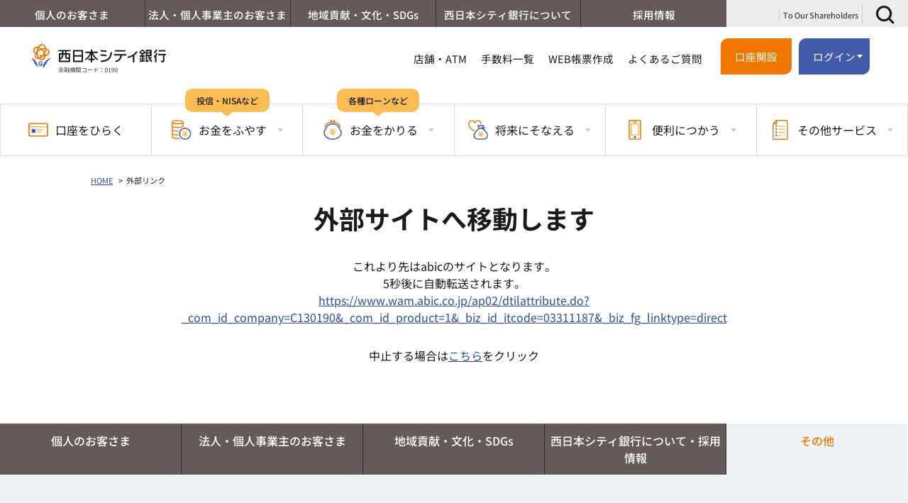

--- FILE ---
content_type: text/html
request_url: https://www.ncbank.co.jp/link/gaibu.html?gid=ta00445
body_size: 13697
content:

<!DOCTYPE html>
<html lang="ja">
<head>

<meta charset="UTF-8">
<title>外部リンク | 西日本シティ銀行</title>
<meta name="Keywords" content="">
<meta name="Description" content="">
<meta name="robots" content="noindex">


<meta http-equiv="X-UA-Compatible" content="IE=edge">
<script>
if (/ipad/i.test(navigator.userAgent)) {
	document.head.insertAdjacentHTML('beforeend', '<meta name="viewport" content="width=1100">');
} else {
    document.head.insertAdjacentHTML('beforeend', '<meta name="viewport" content="width=device-width,initial-scale=1">');
}
</script>
<noscript>
	<meta name="viewport" content="width=device-width,initial-scale=1">
</noscript>
<meta name="format-detection" content="telephone=no">
<link rel="shortcut icon" href="../favicon.ico">
<link rel="apple-touch-icon" href="../apple-touch-icon.png">
<link rel="canonical" href="https://www.ncbank.co.jp/link/gaibu.html" />
<!--[if lt IE 9]>
<script src="../js/html5shiv.min.js"></script>
<![endif]-->

<link rel="preload" href="../fonts/NotoSansJP/NotoSansJP-400.woff2" as="font" type="font/woff2" crossorigin />
<link rel="preload" href="../fonts/NotoSansJP/NotoSansJP-700.woff2" as="font" type="font/woff2" crossorigin />
<link href="/assets/css/montserrat.css" rel="stylesheet">

<link rel="stylesheet" href="../css/common.css">
<link rel="stylesheet" href="../css/base.css">
<link rel="stylesheet" href="../css/colorbox.css">
<link rel="stylesheet" href="../css/print.css" media="print"><link rel="stylesheet" href="../css/skin_gaibu.css">

<!-- CSS遅延読み込み -->
<link href="../css/colorbox.css" as="style">
<link rel="stylesheet" href="../css/colorbox.css" media="print" onload="this.media='all'">
	<link rel="stylesheet" href="../css/header_footer_renewal.css?20251225">


<!-- Google Tag Manager -->
<script>(function(w,d,s,l,i){w[l]=w[l]||[];w[l].push({'gtm.start':
new Date().getTime(),event:'gtm.js'});var f=d.getElementsByTagName(s)[0],
j=d.createElement(s),dl=l!='dataLayer'?'&l='+l:'';j.async=true;j.src=
'https://www.googletagmanager.com/gtm.js?id='+i+dl;f.parentNode.insertBefore(j,f);
})(window,document,'script','dataLayer','GTM-W73LVRV');</script>
<!-- End Google Tag Manager -->

<!--20220303-->
<meta name="facebook-domain-verification" content="0yquxjt0o3ho0ls2nv4llwleo2dfcj" />
<!--//20220303-->


<!--chat-->
<script type="text/javascript">
    window.addEventListener("load", () => {
        ajaxJSFile();
    });
    window.addEventListener("resize", () => {
        ajaxJSFile();
    });
    function ajaxJSFile() {
        var mq = window.matchMedia('screen and (max-width: 767.9px)');
        if(mq.matches) {
            $.ajax({
                type: 'GET',
                url: 'https://sai-apps.ai-x-supporter.com/ncbank_box_1263_sp/app.js',
                dataType: 'script',
                cache: false
            });
        }else {
            $.ajax({
                type: 'GET',
                url: 'https://sai-apps.ai-x-supporter.com/ncbank_box_1263/app.js',
                dataType: 'script',
                cache: false
            });
        }
    }
</script>
<!--sAISearch Box-->
<style>
.sai-tagged-input__icon>svg path[data-v-280faf6f] {
    fill: #1A1A1A!important;
}
</style><meta http-equiv="refresh" content="5;URL=https://www.wam.abic.co.jp/ap02/dtilattribute.do?_com_id_company=C130190&_com_id_product=1&_biz_id_itcode=03311187&_biz_fg_linktype=direct">
</head>

<body id="body_link">
<!-- Google Tag Manager (noscript) -->
<noscript><iframe src="https://www.googletagmanager.com/ns.html?id=GTM-W73LVRV"
height="0" width="0" style="display:none;visibility:hidden"></iframe></noscript>
<!-- End Google Tag Manager (noscript) -->



<noscript>
	<div class="c-box--pink u-mt-all--20 u-mb-all--20 u-width-pc--50 u-width-sp--95 u-mg-auto">
		<p class="u-align--center u-fs-all--16 u-fc--ncb-red">コンテンツを最適にご利用いただくために、ブラウザの設定でJavaScriptを有効にしてください。</p>
	</div>
</noscript>

<!-- #header -->
<script type="text/javascript">
    (function() {
		var da = document.createElement('script');
		da.type = 'text/javascript'; da.async = true;
		if ('https:' == document.location.protocol) {
		da.src =  'https://rsv.dga.jp/s/ncbank/search_tool_n3.js';
		} else {
		da.src =  'http://cache.dga.jp/s/ncbank/search_tool_n3.js';
		}
		var sc  = document.getElementsByTagName('script')[0];
		sc.parentNode.insertBefore(da, sc);
		})();
</script>

<div class="modalw"><!--伝票選択のためのモーダル-->
	<div>
		<div>
			<p class="align_c fontb color_white mb20 text_modal1">ご利用するサービスを選択ください。</p>
			<ul class="list_btn_denpyou">
				<a href="/service/denpyousakuseiweb/" class="ga-link-header-denpyousakusei">
					<li>
						<p class="text_modal2">伝票作成WEBサービス</p>
					</li>
				</a>
				<a href="../hojin/efficiency/henkoutodoke_sakuseiweb/" class="ga-link-header-denpyousakusei">
					<li>
						<p class="text_modal3">法人・団体用 変更届作成WEBサービス</p>
					</li>
				</a>
			</ul>
		</div>
	</div>
<!--//伝票選択のためのモーダル--></div>

<header class="l-header">
	<div class="l-header__inner">
		<div class="l-header__top">
			<ul class="l-header__tab">
				<li class="l-header__tab-item "><a href="../" class="l-header__tab-link ga-tab-header-kojin">個人のお客さま</a></li>
				<li class="l-header__tab-item "><a href="../hojin/" class="l-header__tab-link ga-tab-header-hojin">法人・個人事業主のお客さま</a></li>
				<li class="l-header__tab-item u-visible--pc "><a href="../region_culture_sdgs/" class="l-header__tab-link ga-tab-header-region_culture_sdgs">地域貢献・文化・SDGs</a></li>
				<li class="l-header__tab-item u-visible--pc "><a href="../corporate/" class="l-header__tab-link ga-tab-header-corporate">西日本シティ銀行について</a></li>
				<li class="l-header__tab-item u-visible--pc "><a href="../saiyo_joho/" class="l-header__tab-link ga-tab-header-saiyo_joho">採用情報</a></li>
			</ul>
			<ul class="l-header__feature u-visible--pc">
				<li class="l-header__feature-item"><a href="../kabunushi_toshika/annual_report/" class="l-header__feature-link">To Our Shareholders</a></li>
				<li class="l-header__feature-item"><button class="l-header__feature-search"><img src="../assets/images/icon_search.svg" width="26" height="26" decoding="async" alt="検索"></button></li>
			</ul>
		</div>
		<div class="l-header__bottom">
										<p class="l-header__logo"><a href="../"><img src="../assets/images/logo_ncb.svg" decoding="async" width="230" height="50" alt="西日本シティ銀行"></a></p>
						
			<ul class="l-header__primary">
				<li class="l-header__primary-item u-visible--pc"><a href="https://www2.ncbank.co.jp/atm/" class="l-header__primary-link ga-link-header">店舗・ATM</a></li>
				<li class="l-header__primary-item u-visible--pc"><a href="../kinri_tesuryo/kawase/" class="l-header__primary-link ga-link-header">手数料一覧</a></li>
				<li class="l-header__primary-item u-visible--pc"><a class="l-header__primary-link modalwbtn ga-accordion-header">WEB帳票作成</a></li>
				<li class="l-header__primary-item u-visible--pc"><a href="https://faq.ncbank.co.jp/" class="l-header__primary-link ga-link-header">よくあるご質問</a></li>
									<li class="l-header__primary-item l-header__primary-item--kouza"><a href="../hiraku/" class="l-header__primary-button l-header__primary-button--orange ga-link-header">口座開設</a></li>
								<li class="l-header__primary-item l-header__primary-item--login"><a class="l-header__primary-button l-header__primary-button--blue js-login-trigger ga-accordion-header">ログイン</a></li>
				<li class="l-header__primary-item u-visible--sp">
					<button class="l-header__primary-mega--sp">
						<img src="../assets/images/icon_menu_sp.svg" width="40" height="40" decoding="async" alt="メニューを開く" class="-normal">
						<img src="../assets/images/icon_menu_sp_close.svg" width="40" height="40" decoding="async" alt="メニューを閉じる" class="-open">
					</button>
				</li>
			</ul>
			<div class="l-gnav__login">
				<div class="l-gnav__login-item kojin">
					<p class="l-gnav__login-lead">個人のお客さま向け<br>NCBダイレクト</p>
					<a href="https://www.ncb-direct.ncbank.co.jp/ib/index.do?PT=BS&amp;CCT0080=0190" target="_blank" class="l-gnav__login-link ga-link-header-kojin-login">ログイン</a>
				</div>
				<div class="l-gnav__login-item hojin">
					<p class="l-gnav__login-lead">法人のお客さま向け <br>NCBビジネスステーション</p>
					<a href="https://www.0190.houjinportal.anser.ne.jp/" target="_blank" class="l-gnav__login-link ga-link-header-hojin-login">ログイン</a>
				</div>
			</div>
		</div>
	</div>
</header>
<div class="l-search u-pr-all--10 u-pl-all--10">
	<div class="sai-embed">
		<div id="sai-search-box-app"></div>
	</div>
</div>
<div class="l-gnav__wrap ">
	<div class="l-gnav__cover js-gnav-close"></div>
	<div class="l-gnav--sp">
		<ul class="l-gnav__bottom--sp">
			<li class="l-gnav__link--sp"><a href="../kinri_tesuryo/kawase/" class="l-gnav__text--sp ga-link-header">手数料一覧</a></li>
			<li class="l-gnav__link--sp"><a class="l-gnav__text--sp modalwbtn ga-accordion-header">WEB帳票作成</a></li>
			<li class="l-gnav__link--sp"><a href="https://faq.ncbank.co.jp/" target="_blank" class="l-gnav__text--sp ga-link-header">よくあるご質問</a></li>
			<li class="l-gnav__link--sp"><a href="../region_culture_sdgs/" class="l-gnav__text--sp ga-tab-header-region_culture_sdgs">地域貢献・文化・SDGs</a></li>
			<li class="l-gnav__link--sp"><a href="../corporate/" class="l-gnav__text--sp ga-tab-header-corporate">西日本シティ銀行について</a></li>
			<li class="l-gnav__link--sp"><a href="../saiyo_joho/" class="l-gnav__text--sp ga-tab-header-saiyo_joho">採用情報</a></li>
		</ul>
		<div class="l-gnav__search--sp">
			<div class="sai-embed">
				<div id="sai-search-box-app-sp"></div>
			</div>
		</div>
		<p class="l-gnav__eng--sp"><a href="../kabunushi_toshika/annual_report/" class="l-gnav__eng-link--sp">To Our Shareholders</a></p>
	</div>
		<div class="l-gnav">
		<div class="l-gnav__tab">
			<a class="l-gnav__tab-item-link ga-link-megadrop-kojin-hiraku" href="../hiraku/">
				<span class="l-gnav__tab-icon">
					<img src="../assets/images/icon_gnav_hiraku.webp" width="28" height="28" alt="口座をひらく" decoding="async">
				</span>
				口座を<br class="p-visible--tablet">ひらく
			</a>
			<div class="l-gnav__tab-item off ga-accordion-megadrop-kojin-tameru" data-tab="gnav-tameru">
				<span class="l-gnav__tab-copy">投信・NISAなど</span>
				<span class="l-gnav__tab-icon">
					<img src="../assets/images/icon_gnav_tameru.webp" width="28" height="28" alt="お金をふやす" decoding="async">
				</span>
				お金を<br class="p-visible--tablet">ふやす
				<p class="l-gnav__tab-text u-visible--sp">資産形成・各種預金をご案内します。</p>
			</div>
			<div class="l-gnav__body-wrap">
				<div class="l-gnav__body">
					<div class="l-gnav__close js-gnav-close u-visible--pc"><img src="../assets/images/icon_gnav_close_gray.webp" width="25" height="25" alt="閉じる" decoding="async"></div>
					<div class="l-gnav__body-item" id="gnav-tameru">
						<div class="l-gnav__body-top">
							<ul class="l-gnav__link">
								<li class="l-gnav__link-item l-gnav__link-main">
									<a href="/tameru/" class="l-gnav__link-body ga-link-content-kojin-tameru">
										<div class="l-gnav__link-main__icon"><img loading="lazy" decoding="async" width="38" height="38" src="../assets/images/icon_gnav_tameru.webp" alt="お金をふやす"></div>
										<p class="l-gnav__link-main__text">お金をふやすTOPへ</p>
										<span class="l-gnav__link-icon"></span>
										<p class="l-gnav__body-text u-visible--pc">資産形成・各種預金をご案内します。</p>
									</a>
								</li>
								<li class="l-gnav__link-item"><a href="/tameru/toshi_shintaku/" class="l-gnav__link-body ga-link-content-kojin-tameru"><div class="l-gnav__icon"><img loading="lazy" decoding="async" width="50" height="50" src="../assets/images/icon_gnav_tameru-toushi.webp" alt="投資信託"></div><div class="l-gnav__name">投資信託</div></a></li>
								<li class="l-gnav__link-item"><a href="/tameru/teikiyokin/" class="l-gnav__link-body ga-link-content-kojin-tameru"><div class="l-gnav__icon"><img loading="lazy" decoding="async" width="50" height="50" src="../assets/images/icon_gnav_tameru-teiki.webp" alt="定期預金"></div><div class="l-gnav__name">定期預金</div></a></li>
								<li class="l-gnav__link-item"><a href="../tameru/toshi_shintaku/nisa/" class="l-gnav__link-body ga-link-content-kojin-tameru"><div class="l-gnav__icon"><img loading="lazy" decoding="async" width="50" height="50" src="../assets/images/icon_gnav_tameru-tsumitatenisa.webp" alt="NISA"></div><div class="l-gnav__name">NISA</div></a></li>
								<li class="l-gnav__link-item"><a href="/lp/2020_nenkinkikin/" target="_blank" class="l-gnav__link-body ga-link-content-kojin-tameru"><div class="l-gnav__icon"><img loading="lazy" decoding="async" width="50" height="50" src="../assets/images/icon_gnav_tameru-kokuminnenkin.webp" alt="国民年金基金"></div><div class="l-gnav__name">国民年金基金</div></a></li>
								<li class="l-gnav__link-item"><a href="/tameru/gaikayokin/" class="l-gnav__link-body ga-link-content-kojin-tameru"><div class="l-gnav__icon"><img loading="lazy" decoding="async" width="50" height="50" src="../assets/images/icon_gnav_tameru-gaika.webp" alt="外貨預金"></div><div class="l-gnav__name">外貨預金</div></a></li>
								<li class="l-gnav__link-item"><a href="/tameru/tsumitategata/tsumitateteiki/" class="l-gnav__link-body ga-link-content-kojin-tameru"><div class="l-gnav__icon"><img loading="lazy" decoding="async" width="50" height="50" src="../assets/images/icon_gnav_tameru-tsumitate.webp" alt="積立式定期預金"></div><div class="l-gnav__name">積立式定期預金</div></a></li>
								<li class="l-gnav__link-item"><a href="/tameru/netstyle/" class="l-gnav__link-body ga-link-content-kojin-tameru"><div class="l-gnav__icon"><img loading="lazy" decoding="async" width="50" height="50" src="../assets/images/icon_gnav_tameru-webkouza.webp" alt="Web口座 「ネットスタイル」"></div><div class="l-gnav__name">Web口座<br>「ネットスタイル」</div></a></li>
								<li class="l-gnav__link-item"><a href="/tameru/ideco/" class="l-gnav__link-body ga-link-content-kojin-tameru"><div class="l-gnav__icon"><img loading="lazy" decoding="async" width="50" height="50" src="../assets/images/icon_gnav_tameru-ideco.webp" alt="iDeCo（確定搬出年金）"></div><div class="l-gnav__name">iDeCo<br>（確定搬出年金）</div></a></li>
								<li class="l-gnav__link-item"><a href="/lp/cheer/" class="l-gnav__link-body ga-link-content-kojin-tameru" target="_blank"><div class="l-gnav__icon"><img loading="lazy" decoding="async" width="50" height="50" src="../assets/images/icon_gnav_tameru-kabushiki.webp" alt="株式CHEER証券"></div><div class="l-gnav__name">株式<br>CHEER証券</div></a></li>
							</ul>
						</div>
						<div class="l-gnav__body-bottom">
							<ul class="l-gnav__text-link">
								<li class="l-gnav__text-link-item"><a href="/tameru/yen/kessanyo_futsuyokin/" class="l-gnav__text-link-body ga-link-content-kojin-tameru">決済用普通預金</a></li>
								<li class="l-gnav__text-link-item"><a href="/tameru/teikiyokin/directteiki/" class="l-gnav__text-link-body ga-link-content-kojin-tameru">ダイレクト定期預金</a></li>
								<li class="l-gnav__text-link-item"><a href="/tameru/teikiyokin/shisanunyoupack_toshin/" class="l-gnav__text-link-body ga-link-content-kojin-tameru">資産運用パック（投資信託＋円定期コース）</a></li>
								<li class="l-gnav__text-link-item"><a href="/tameru/teikiyokin/shisanunyoupack_gaika/" class="l-gnav__text-link-body ga-link-content-kojin-tameru">資産運用パック（外貨定期預金＋円定期コース）</a></li>
								<li class="l-gnav__text-link-item"><a href="/tameru/teikiyokin/netstyleteiki/" class="l-gnav__text-link-body ga-link-content-kojin-tameru">ネットスタイル定期預金</a></li>
								<li class="l-gnav__text-link-item"><a href="/tameru/yen/kyoikushikin/" class="l-gnav__text-link-body ga-link-content-kojin-tameru">NCB教育資金贈与専用口座</a></li>
								<li class="l-gnav__text-link-item u-mb-sp--0"><a href="/tameru/kokusai/" class="l-gnav__text-link-body ga-link-content-kojin-tameru">個人向け国債</a></li>
							</ul>
						</div>
					</div><!-- /.l-gnav__body-item tameru -->
				</div><!-- /.l-gnav__body -->
			</div><!-- /.l-gnav__body-wrap -->
			<div class="l-gnav__tab-item off ga-accordion-megadrop-kojin-kariru" data-tab="gnav-kariru">
				<span class="l-gnav__tab-copy">各種ローンなど</span>
				<span class="l-gnav__tab-icon">
					<img src="../assets/images/icon_gnav_kariru.webp" width="28" height="28" alt="お金をかりる" decoding="async">
				</span>	
				お金を<br class="p-visible--tablet">かりる
				<p class="l-gnav__tab-text u-visible--sp">初めての方でも安心。ローン商品を一覧でご案内します。</p>
			</div>
			<div class="l-gnav__body-wrap">
				<div class="l-gnav__body">
					<div class="l-gnav__close js-gnav-close u-visible--pc"><img src="../assets/images/icon_gnav_close_gray.webp" width="25" height="25" alt="閉じる" decoding="async"></div>
					<div class="l-gnav__body-item" id="gnav-kariru">
						<div class="l-gnav__body-top">
							<ul class="l-gnav__link">
								<li class="l-gnav__link-item l-gnav__link-main">
									<a href="../loan/" class="l-gnav__link-body ga-link-content-kojin-kariru">
										<div class="l-gnav__link-main__icon"><img loading="lazy" decoding="async" width="38" height="38" src="../assets/images/icon_gnav_kariru.webp" alt="お金をかりる"></div>
										<p class="l-gnav__link-main__text">お金をかりるTOPへ</p>
										<span class="l-gnav__link-icon"></span>
										<p class="l-gnav__body-text u-visible--pc">初めての方でも安心。ローン商品を一覧でご案内します。</p>
									</a>
								</li>
								<li class="l-gnav__link-item"><a href="../loan/housing/" class="l-gnav__link-body ga-link-content-kojin-kariru"><div class="l-gnav__icon"><img loading="lazy" decoding="async" width="50" height="50" src="../assets/images/icon_gnav_kariru-kenchiku.webp" alt="住宅ローン"></div><div class="l-gnav__name">住宅ローン</div></a></li>
								<li class="l-gnav__link-item"><a href="../loan/mycar/" class="l-gnav__link-body ga-link-content-kojin-kariru"><div class="l-gnav__icon"><img loading="lazy" decoding="async" width="50" height="50" src="../assets/images/icon_gnav_kariru-mycar.webp" alt="マイカーローン"></div><div class="l-gnav__name">マイカーローン</div></a></li>
								<li class="l-gnav__link-item"><a href="../loan/card/" class="l-gnav__link-body ga-link-content-kojin-kariru"><div class="l-gnav__icon"><img loading="lazy" decoding="async" width="50" height="50" src="../assets/images/icon_gnav_kariru-card.webp" alt="カードローン"></div><div class="l-gnav__name">カードローン</div></a></li>
								<li class="l-gnav__link-item"><a href="../loan/free/" class="l-gnav__link-body ga-link-content-kojin-kariru"><div class="l-gnav__icon"><img loading="lazy" decoding="async" width="50" height="50" src="../assets/images/icon_gnav_kariru-free.webp" alt="フリーローン"></div><div class="l-gnav__name">フリーローン</div></a></li>
								<li class="l-gnav__link-item"><a href="../loan/omatome/" class="l-gnav__link-body ga-link-content-kojin-kariru"><div class="l-gnav__icon"><img loading="lazy" decoding="async" width="50" height="50" src="../assets/images/icon_gnav_kariru-omatome.webp" alt="おまとめローン"></div><div class="l-gnav__name">おまとめローン</div></a></li>
								<li class="l-gnav__link-item"><a href="https://www2.ncbank.co.jp/714919.jp/kinri/" class="l-gnav__link-body ga-link-content-kojin-kariru"><div class="l-gnav__icon"><img loading="lazy" decoding="async" width="50" height="50" src="../assets/images/icon_gnav_kariru-kinri.webp" alt="ローン金利"></div><div class="l-gnav__name">ローン金利</div></a></li>
								<li class="l-gnav__link-item"><a href="https://www2.ncbank.co.jp/loan_simulate/" class="l-gnav__link-body ga-link-content-kojin-kariru"><div class="l-gnav__icon"><img loading="lazy" decoding="async" width="50" height="50" src="../assets/images/icon_gnav_kariru-simulation.webp" alt="ローン シミュレーション"></div><div class="l-gnav__name">ローン<br class="u-visible--pc">シミュレーション</div></a></li>
								<li class="l-gnav__link-item"><a href="../loan/sales-office/" class="l-gnav__link-body ga-link-content-kojin-kariru"><div class="l-gnav__icon"><img loading="lazy" decoding="async" width="50" height="50" src="../assets/images/icon_gnav_kariru-kyujitsu.webp" alt="休日も相談可能な店舗"></div><div class="l-gnav__name">休日も相談可能な店舗</div></a></li>
							</ul>
						</div>
						<div class="l-gnav__body-bottom">
							<ul class="l-gnav__text-link">
							<li class="l-gnav__text-link-item"><a href="../loan/online/" class="l-gnav__text-link-body ga-link-content-kojin-kariru">アプリ・Web完結型ローン</a></li>
							<li class="l-gnav__text-link-item u-mb-sp--0"><a href="../loan/education/" class="l-gnav__text-link-body ga-link-content-kojin-kariru">教育ローン</a></li>
							</ul>
						</div>
					</div><!-- /.l-gnav__body-item kariru -->
				</div><!-- /.l-gnav__body -->
			</div><!-- /.l-gnav__body-wrap -->
			<div class="l-gnav__tab-item off ga-accordion-megadrop-kojin-sonaeru" data-tab="gnav-sonaeru">
				<span class="l-gnav__tab-icon">
					<img src="../assets/images/icon_gnav_sonaeru.webp" width="28" height="28" alt="将来にそなえる" decoding="async">
				</span>	
				将来に<br class="p-visible--tablet">そなえる
				<p class="l-gnav__tab-text u-visible--sp">相続・保険・信託の各種サービスを一覧でご案内します。</p>
			</div>
			<div class="l-gnav__body-wrap">
				<div class="l-gnav__body">
					<div class="l-gnav__close js-gnav-close u-visible--pc"><img src="../assets/images/icon_gnav_close_gray.webp" width="25" height="25" alt="閉じる" decoding="async"></div>
					<div class="l-gnav__body-item" id="gnav-sonaeru">
						<div class="l-gnav__body-top">
							<ul class="l-gnav__link u-pb-sp--0">
								<li class="l-gnav__link-item l-gnav__link-main">
									<a href="/sonaeru/" class="l-gnav__link-body ga-link-content-kojin-sonaeru">
										<div class="l-gnav__link-main__icon"><img loading="lazy" decoding="async" width="38" height="38" src="../assets/images/icon_gnav_sonaeru.webp" alt="将来にそなえる"></div>
										<p class="l-gnav__link-main__text">将来にそなえるTOPへ</p>
										<span class="l-gnav__link-icon"></span>
										<p class="l-gnav__body-text u-visible--pc">相続・保険・信託の各種サービスを一覧でご案内します。</p>
									</a>
								</li>
								<li class="l-gnav__link-item"><a href="/link/gaibu.html?gid=so00118" target="_balnk" class="l-gnav__link-body ga-link-content-kojin-sonaeru"><div class="l-gnav__icon"><img loading="lazy" decoding="async" width="50" height="50" src="../assets/images/icon_gnav_sonaeru-hoken10s.webp" alt="ほけん10秒診断"></div><div class="l-gnav__name">ほけん10秒診断</div></a></li>
								<li class="l-gnav__link-item"><a href="/sonaeru/hoken_plaza/" class="l-gnav__link-body ga-link-content-kojin-sonaeru"><div class="l-gnav__icon"><img loading="lazy" decoding="async" width="50" height="50" src="../assets/images/icon_gnav_sonaeru-plaza.webp" alt="ほけんプラザ"></div><div class="l-gnav__name">ほけんプラザ</div></a></li>
								<li class="l-gnav__link-item"><a href="/sonaeru/hoken/" class="l-gnav__link-body ga-link-content-kojin-sonaeru"><div class="l-gnav__icon"><img loading="lazy" decoding="async" width="50" height="50" src="../assets/images/icon_gnav_sonaeru-seimei.webp" alt="生命保険"></div><div class="l-gnav__name">生命保険</div></a></li>
								<li class="l-gnav__link-item"><a href="/link/gaibu.html?gid=so00124" target="_blank" class="l-gnav__link-body ga-link-content-kojin-sonaeru"><div class="l-gnav__icon"><img loading="lazy" decoding="async" width="50" height="50" src="../assets/images/icon_gnav_sonaeru-nenkin.webp" alt="撮るだけねんきん試算"></div><div class="l-gnav__name">撮るだけねんきん試算</div></a></li>
								<li class="l-gnav__link-item"><a href="/sonaeru/sozoku/" class="l-gnav__link-body ga-link-content-kojin-sonaeru"><div class="l-gnav__icon"><img loading="lazy" decoding="async" width="50" height="50" src="../assets/images/icon_gnav_sonaeru-sozoku.webp" alt="相続関連サービス"></div><div class="l-gnav__name">相続関連サービス</div></a></li>
								<li class="l-gnav__link-item"><a href="/sonaeru/senior_support_shintaku/" class="l-gnav__link-body ga-link-content-kojin-sonaeru"><div class="l-gnav__icon"><img loading="lazy" decoding="async" width="50" height="50" src="../assets/images/icon_gnav_sonaeru-sss.webp" alt="シニアサポート信託"></div><div class="l-gnav__name">シニアサポート信託</div></a></li>
							</ul>
						</div>
					</div><!-- /.l-gnav__body-item sonaeru -->
				</div><!-- /.l-gnav__body -->
			</div><!-- /.l-gnav__body-wrap -->
			<div class="l-gnav__tab-item off ga-accordion-megadrop-kojin-benri" data-tab="gnav-benri">
				<span class="l-gnav__tab-icon">
					<img src="../assets/images/icon_gnav_benri.webp" width="28" height="28" alt="便利につかう" decoding="async">
				</span>	
				便利に<br class="p-visible--tablet">つかう
				<p class="l-gnav__tab-text u-visible--sp">クレジットカードに関する情報やアプリやダイレクトサービスをご案内します。</p>
			</div>
			<div class="l-gnav__body-wrap">
				<div class="l-gnav__body">
					<div class="l-gnav__close js-gnav-close u-visible--pc"><img src="../assets/images/icon_gnav_close_gray.webp" width="25" height="25" alt="閉じる" decoding="async"></div>
					<div class="l-gnav__body-item" id="gnav-benri">
						<div class="l-gnav__body-top">
							<ul class="l-gnav__link">
								<li class="l-gnav__link-item l-gnav__link-main">
									<a href="/benri/" class="l-gnav__link-body ga-link-content-kojin-benri">
										<div class="l-gnav__link-main__icon"><img loading="lazy" decoding="async" width="38" height="38" src="../assets/images/icon_gnav_benri.webp" alt="便利につかう"></div>
										<p class="l-gnav__link-main__text">便利につかうTOPへ</p>
										<span class="l-gnav__link-icon"></span>
										<p class="l-gnav__body-text u-visible--pc">クレジットカードに関する情報やアプリやダイレクトサービスをご案内します。</p>
									</a>
								</li>
								<li class="l-gnav__link-item"><a href="/benri/about_app/" class="l-gnav__link-body ga-link-content-kojin-benri"><div class="l-gnav__icon"><img loading="lazy" decoding="async" width="50" height="50" src="../assets/images/icon_gnav_benri-ncbapp.webp" alt="西日本シティ銀行アプリ"></div><div class="l-gnav__name">西日本シティ銀行<br>アプリ</div></a></li>
								<li class="l-gnav__link-item"><a href="/benri/direct/internet/" class="l-gnav__link-body ga-link-content-kojin-benri"><div class="l-gnav__icon"><img loading="lazy" decoding="async" width="50" height="50" src="../assets/images/icon_gnav_benri-direct.webp" alt="NCBダイレクト"></div><div class="l-gnav__name">NCBダイレクト</div></a></li>
								<li class="l-gnav__link-item"><a href="/benri/allinone/" class="l-gnav__link-body ga-link-content-kojin-benri"><div class="l-gnav__icon"><img loading="lazy" decoding="async" width="50" height="50" src="../assets/images/icon_gnav_benri-aio.webp" alt="ALLINONE"></div><div class="l-gnav__name">オールインワン<br>（クレジットカード）</div></a></li>
								<li class="l-gnav__link-item"><a href="/benri/ncb_debit/" class="l-gnav__link-body ga-link-content-kojin-benri"><div class="l-gnav__icon"><img loading="lazy" decoding="async" width="50" height="50" src="../assets/images/icon_gnav_benri-debit.webp" alt="NCBデビット"></div><div class="l-gnav__name">NCBデビット</div></a></li>
								<li class="l-gnav__link-item"><a href="/benri/cashless/" class="l-gnav__link-body ga-link-content-kojin-benri"><div class="l-gnav__icon"><img loading="lazy" decoding="async" width="50" height="50" src="../assets/images/icon_gnav_benri-cashless.webp" alt="キャッシュレス"></div><div class="l-gnav__name">キャッシュレス<br>決済サービス</div></a></li>
							</ul>
						</div>
						<div class="l-gnav__body-bottom">
							<ul class="l-gnav__text-link">
								<li class="l-gnav__text-link-item"><a href="/benri/jcbplusana/" class="l-gnav__text-link-body ga-link-content-kojin-benri">JCB カード／プラスANAマイレージクラブ</a></li>
								<li class="l-gnav__text-link-item"><a href="/benri/payeasy/index_fee.html" class="l-gnav__text-link-body ga-link-content-kojin-benri">「Pay-easy」税金・各種料金払込みサービス</a></li>
								<li class="l-gnav__text-link-item"><a href="/benri/payeasy/index_kouhuri.html" class="l-gnav__text-link-body ga-link-content-kojin-benri">「Pay-easy」口座振替受付サービス</a></li>
								<li class="l-gnav__text-link-item"><a href="/benri/kouhuri/" class="l-gnav__text-link-body ga-link-content-kojin-benri">インターネット口座振替受付サービス</a></li>
								<li class="l-gnav__text-link-item"><a href="/benri/direct_etax/" class="l-gnav__text-link-body ga-link-content-kojin-benri">国庫金のダイレクト納付</a></li>
								<li class="l-gnav__text-link-item u-mb-sp--0"><a href="/benri/bankpay/" class="l-gnav__text-link-body ga-link-content-kojin-benri">QR決済Bank Pay</a></li>
							</ul>
						</div>
					</div><!-- /.l-gnav__body-item benri -->
				</div><!-- /.l-gnav__body -->
			</div><!-- /.l-gnav__body-wrap -->
			<div class="l-gnav__tab-item off ga-accordion-megadrop-kojin-service" data-tab="gnav-service">
				<span class="l-gnav__tab-icon">
					<img src="../assets/images/icon_gnav_service.webp" width="28" height="28" alt="その他サービス" decoding="async">
				</span>	
				その他<br class="p-visible--tablet">サービス
				<p class="l-gnav__tab-text u-visible--sp">年金受取・ポイントサービス・外貨両替など多様なサービスをご案内します。</p>
			</div>
			<div class="l-gnav__body-wrap">
				<div class="l-gnav__body">
					<div class="l-gnav__close js-gnav-close u-visible--pc"><img src="../assets/images/icon_gnav_close_gray.webp" width="25" height="25" alt="閉じる" decoding="async"></div>
					<div class="l-gnav__body-item" id="gnav-service">
						<div class="l-gnav__body-top">
							<ul class="l-gnav__link">
								<li class="l-gnav__link-item l-gnav__link-main">
									<a href="/service/" class="l-gnav__link-body ga-link-content-kojin-service">
										<div class="l-gnav__link-main__icon"><img loading="lazy" decoding="async" width="38" height="38" src="../assets/images/icon_gnav_service.webp" alt="その他サービス"></div>
										<p class="l-gnav__link-main__text">その他サービスTOPへ</p>
										<span class="l-gnav__link-icon"></span>
										<p class="l-gnav__body-text u-visible--pc">年金受取・ポイントサービス・外貨両替など多様なサービスをご案内します。</p>
									</a>
								</li>
								<li class="l-gnav__link-item"><a href="/service/point_service/" class="l-gnav__link-body ga-link-content-kojin-service"><div class="l-gnav__icon"><img loading="lazy" decoding="async" width="50" height="50" src="../assets/images/icon_gnav_service-pointservice.webp" alt="NCBポイントサービス"></div><div class="l-gnav__name">NCBポイントサービス</div></a></li>
								<li class="l-gnav__link-item"><a href="/service/nenkin_uketori/" class="l-gnav__link-body ga-link-content-kojin-service"><div class="l-gnav__icon"><img loading="lazy" decoding="async" width="50" height="50" src="../assets/images/icon_gnav_service-nenkin.webp" alt="年金受取サービス"></div><div class="l-gnav__name">年金受取サービス</div></a></li>
								<li class="l-gnav__link-item"><a class="modalwbtn l-gnav__link-body ga-accordion-content-kojin-service"><div class="l-gnav__icon"><img loading="lazy" decoding="async" width="50" height="50" src="../assets/images/icon_gnav_service-denpyo.webp" alt="WEB帳票作成"></div><div class="l-gnav__name">WEB帳票作成</div></a></li>
								<li class="l-gnav__link-item"><a href="/hojin/asia_information/pre-reg_overseas_remit/" class="l-gnav__link-body ga-link-content-kojin-service"><div class="l-gnav__icon"><img loading="lazy" decoding="async" width="50" height="50" src="../assets/images/icon_gnav_service-pre-reg_overseas_remit.webp" alt="外国送金事前受付サービス"></div><div class="l-gnav__name">外国送金<br>事前受付サービス</div></a></li>
								<li class="l-gnav__link-item"><a href="/service/gaikashop/" class="l-gnav__link-body ga-link-content-kojin-service"><div class="l-gnav__icon"><img loading="lazy" decoding="async" width="50" height="50" src="../assets/images/icon_gnav_service-gaikaryogae.webp" alt="外貨両替"></div><div class="l-gnav__name">外貨両替</div></a></li>
								<li class="l-gnav__link-item"><a href="/service/safety_box/" class="l-gnav__link-body ga-link-content-kojin-service"><div class="l-gnav__icon"><img loading="lazy" decoding="async" width="50" height="50" src="../assets/images/icon_gnav_service-kashikinko.webp" alt="貸金庫"></div><div class="l-gnav__name">貸金庫</div></a></li>
								<li class="l-gnav__link-item"><a href="https://www2.ncbank.co.jp/atm/" class="l-gnav__link-body ga-link-content-kojin-service"><div class="l-gnav__icon"><img loading="lazy" decoding="async" width="50" height="50" src="../assets/images/icon_gnav_service-atm.webp" alt="ATM"></div><div class="l-gnav__name">ATM</div></a></li>
								<li class="l-gnav__link-item"><a href="/service/nicecall/" class="l-gnav__link-body ga-link-content-kojin-service"><div class="l-gnav__icon"><img loading="lazy" decoding="async" width="50" height="50" src="../assets/images/icon_gnav_service-nicecall.webp" alt="ナイスコール"></div><div class="l-gnav__name">ナイスコール</div></a></li>
								<li class="l-gnav__link-item"><a href="/sodan/" class="l-gnav__link-body ga-link-content-kojin-service"><div class="l-gnav__icon"><img loading="lazy" decoding="async" width="50" height="50" src="../assets/images/icon_gnav_service-seminar.webp" alt="相談会・セミナー"></div><div class="l-gnav__name">相談会・セミナー</div></a></li>
							</ul>
						</div>
						<div class="l-gnav__body-bottom">
							<ul class="l-gnav__text-link">
								<li class="l-gnav__text-link-item"><a href="/hajimete/" class="l-gnav__text-link-body ga-link-content-kojin-service">はじめての方へ</a></li>
								<li class="l-gnav__text-link-item"><a href="/service/senior_sedai/" class="l-gnav__text-link-body ga-link-content-kojin-service">シニア世代の皆さまへ</a></li>
								<li class="l-gnav__text-link-item"><a href="/service/sms_haishin/" class="l-gnav__text-link-body ga-link-content-kojin-service">SMS配信サービス</a></li>
								<li class="l-gnav__text-link-item u-mb-sp--0"><a href="/gaika_service/" class="l-gnav__text-link-body ga-link-content-kojin-service">外国為替関連サービス</a></li>
							</ul>
						</div>
					</div><!-- /.l-gnav__body-item service -->
				</div><!-- /.l-gnav__body -->
			</div><!-- /.l-gnav__body-wrap -->
			<a class="l-gnav__tab-item-link u-visible--sp" href="https://www2.ncbank.co.jp/atm/">
				<span class="l-gnav__tab-icon">
					<img src="../assets/images/icon_gnav_atm.webp" width="28" height="28" alt="店舗・ATM" decoding="async">
				</span>
				店舗・ATM
			</a>
		</div>
	</div>
		</div>


<main>
	<!-- / topic_path -->
	<div id="topic_path">
		<ul class="clearfix">
			<li class="home"><a href="../">HOME</a></li>
			<li>外部リンク</li>
		</ul>
	</div>
	<!-- / topic_path -->
	
	
	<div class="container">
    	
        <!-- contents -->
        <div class="contents column_one">
						<h2 class="ttl_h2_ex">外部サイトへ移動します</h2>
		
			<div class="align_c">
				<p class="mb30 font16">これより先はabicのサイトとなります。<br>
				5秒後に自動転送されます。<br>
				<a href="https://www.wam.abic.co.jp/ap02/dtilattribute.do?_com_id_company=C130190&_com_id_product=1&_biz_id_itcode=03311187&_biz_fg_linktype=direct">https://www.wam.abic.co.jp/ap02/dtilattribute.do?_com_id_company=C130190&_com_id_product=1&_biz_id_itcode=03311187&_biz_fg_linktype=direct</a></p>

				<p class="font16">中止する場合は<a href="../">こちら</a>をクリック</p>  
			</div>
			        </div><!-- /contents -->
        
    </div>
</main>


<!-- #footer -->
<footer class="l-footer">

	<div class="l-fnav">
		<div class="l-fnav__top u-visible--pc">
			<ul class="l-fnav__tab">
				<li class="l-fnav__tab-item " data-tab="fnav-kojin"><span>個人のお客さま</span></li>
				<li class="l-fnav__tab-item " data-tab="fnav-hojin"><span>法人・個人事業主のお客さま</span></li>
				<li class="l-fnav__tab-item " data-tab="fnav-region_culture_sdgs"><span>地域貢献・文化・SDGs</span></li>
				<li class="l-fnav__tab-item " data-tab="fnav-about"><span>西日本シティ銀行について・採用情報</span></li>
				<li class="l-fnav__tab-item is-active" data-tab="fnav-other"><span>その他</span></li>
			</ul>
		</div>
		<div class="l-fnav__bottom">
			<ul class="l-fnav__content">
				<li class="l-fnav__item is-active " id="fnav-kojin">
					<p class="l-fnav__item-title--sp">個人のお客さま</p>
					<div class="l-fnav__item-container">
						<div class="l-fnav__item-inner">
							<div class="l-fnav__item-col -single"><a href="../" class="l-fnav__link-main">個人のお客さまTOP</a></div>
						</div>
						<div class="l-fnav__item-inner">
							<div class="l-fnav__item-col"><a href="../hajimete/" class="l-fnav__link-main">はじめての方へ</a></div>
							<div class="l-fnav__item-col"><a href="../hiraku/" class="l-fnav__link-main">口座をひらく</a></div>
							<div class="l-fnav__item-col u-visible--pc"></div>
							<div class="l-fnav__item-col u-visible--pc"></div>
							<div class="l-fnav__item-col u-visible--pc"></div>
						</div>
						<div class="l-fnav__item-inner">
							<div class="l-fnav__item-col"><!-- 個人のお客さま　１列目 -->
								<a href="../tameru/" class="l-fnav__link-main has-children u-visible--pc">お金をふやす</a>
								<p class="l-fnav__link-main has-children u-visible--sp">お金をふやす</p>
								<ul class="l-fnav__link-list">
									<li class="l-fnav__link-item u-visible--sp"><a href="../tameru/" class="l-fnav__link-text u-visible--sp">お金をふやすTOP</a></li>
									<li class="l-fnav__link-item"><a href="../tameru/yen/" class="l-fnav__link-text">円預金</a></li>
									<li class="l-fnav__link-item"><a href="../tameru/teikiyokin/" class="l-fnav__link-text">定期預金</a></li>
									<li class="l-fnav__link-item"><a href="../tameru/tsumitategata/" class="l-fnav__link-text">積立型商品</a></li>
									<li class="l-fnav__link-item"><a href="../tameru/gaikayokin/" class="l-fnav__link-text">外貨預金</a></li>
									<li class="l-fnav__link-item"><a href="../tameru/kiteishu/" class="l-fnav__link-text">各種預金取引規定</a></li>
									<li class="l-fnav__link-item"><a href="../tameru/toshi_shintaku/" class="l-fnav__link-text">投資信託</a></li>
									<li class="l-fnav__link-item"><a href="../tameru/kokusai/" class="l-fnav__link-text">個人向け国債</a></li>
									<li class="l-fnav__link-item"><a href="../tameru/ideco/" class="l-fnav__link-text">iDeCo（個人型確定拠出年金）</a></li>
									<li class="l-fnav__link-item"><a href="../tameru/netstyle/" class="l-fnav__link-text">Web口座「ネットスタイル」</a></li>
								</ul>
							</div>
							<div class="l-fnav__item-col"><!-- 個人のお客さま　2列目 -->
								<a href="../loan/" class="l-fnav__link-main has-children u-visible--pc">お金をかりる</a>
								<p class="l-fnav__link-main has-children u-visible--sp">お金をかりる</p>
								<ul class="l-fnav__link-list">
									<li class="l-fnav__link-item u-visible--sp"><a href="../loan/" class="l-fnav__link-text u-visible--sp">お金をかりるTOP</a></li>
									<li class="l-fnav__link-item"><a href="../loan/housing/" class="l-fnav__link-text">住宅ローン</a></li>
									<li class="l-fnav__link-item"><a href="../loan/mycar/" class="l-fnav__link-text">マイカーローン</a></li>
									<li class="l-fnav__link-item"><a href="../loan/card/" class="l-fnav__link-text">カードローン</a></li>
									<li class="l-fnav__link-item"><a href="../loan/free/" class="l-fnav__link-text">フリーローン</a></li>
									<li class="l-fnav__link-item"><a href="../loan/multi/" class="l-fnav__link-text">多目的ローン</a></li>
									<li class="l-fnav__link-item"><a href="../loan/omatome/" class="l-fnav__link-text">おまとめローン</a></li>
									<li class="l-fnav__link-item"><a href="../loan/education/" class="l-fnav__link-text">教育ローン</a></li>
									<li class="l-fnav__link-item"><a href="../loan/online/" class="l-fnav__link-text">アプリ・Web完結ローン</a></li>
									<li class="l-fnav__link-item"><a href="../loan/sales-office/" class="l-fnav__link-text">ローン営業室</a></li>
								</ul>
							</div>
							<div class="l-fnav__item-col"><!-- 個人のお客さま　3列目 -->
								<a href="../sonaeru/" class="l-fnav__link-main has-children u-visible--pc">将来にそなえる</a>
								<p class="l-fnav__link-main has-children u-visible--sp">将来にそなえる</p>
								<ul class="l-fnav__link-list">
									<li class="l-fnav__link-item u-visible--sp"><a href="../sonaeru/" class="l-fnav__link-text u-visible--sp">将来にそなえるTOP</a></li>
									<li class="l-fnav__link-item"><a href="../link/gaibu.html?gid=so00118" target="_blank" class="l-fnav__link-text c-link--blank">ほけん10秒診断</a></li>
									<li class="l-fnav__link-item"><a href="../sonaeru/hoken_plaza/" class="l-fnav__link-text">NCBほけんプラザ</a></li>
									<li class="l-fnav__link-item"><a href="../link/gaibu.html?gid=so00124" target="_blank" class="l-fnav__link-text c-link--blank">撮るだけねんきん試算</a></li>
									<li class="l-fnav__link-item"><a href="../sonaeru/hoken/" class="l-fnav__link-text">保険商品</a></li>
									<li class="l-fnav__link-item"><a href="../sonaeru/sozoku/" class="l-fnav__link-text">相続関連サービス</a></li>
									<li class="l-fnav__link-item"><a href="../link/gaibu.html?gid=so00100" target="_blank" class="l-fnav__link-text c-link--blank">ペット保険</a></li>
									<li class="l-fnav__link-item"><a href="../sonaeru/senior_support_shintaku/" class="l-fnav__link-text">シニアサポート信託</a></li>
								</ul>
							</div>
							<div class="l-fnav__item-col"><!-- 個人のお客さま　4列目 -->
								<a href="../benri/" class="l-fnav__link-main has-children u-visible--pc">便利につかう</a>
								<p class="l-fnav__link-main has-children u-visible--sp">便利につかう</p>
								<ul class="l-fnav__link-list">
									<li class="l-fnav__link-item u-visible--sp"><a href="../benri/" class="l-fnav__link-text u-visible--sp">便利につかうTOP</a></li>
									<li class="l-fnav__link-item"><a href="../benri/about_app/" class="l-fnav__link-text">西日本シティ銀行アプリ</a></li>
									<li class="l-fnav__link-item"><a href="../benri/direct/internet/" class="l-fnav__link-text">NCBダイレクト</a></li>
									<li class="l-fnav__link-item"><a href="../benri/allinone/" class="l-fnav__link-text">オールインワン（クレジットカード）</a></li>
									<li class="l-fnav__link-item"><a href="../benri/ncb_debit/" class="l-fnav__link-text">NCBデビット</a></li>
									<li class="l-fnav__link-item"><a href="../benri/jcbplusana/" class="l-fnav__link-text">JCBカードプラスANAマイレージクラブ</a></li>
									<li class="l-fnav__link-item"><a href="../benri/cashless/" class="l-fnav__link-text">キャッシュレス決済サービス</a></li>
									<li class="l-fnav__link-item"><a href="../benri/payeasy/index_fee.html" class="l-fnav__link-text">「Pay-easy（ペイジー）」税金・各種料金払込みサービス</a></li>
									<li class="l-fnav__link-item"><a href="../benri/payeasy/index_kouhuri.html" class="l-fnav__link-text">「Pay-easy（ペイジー）」口座振替受付サービス</a></li>
									<li class="l-fnav__link-item"><a href="../benri/kouhuri/" class="l-fnav__link-text">インターネット口座振替受付サービス</a></li>
									<li class="l-fnav__link-item"><a href="../benri/direct_etax/" class="l-fnav__link-text">国庫金のダイレクト納付</a></li>
									<li class="l-fnav__link-item"><a href="../benri/bankpay/" class="l-fnav__link-text">QR決済 Bank Pay</a></li>
								</ul>
							</div>
							<div class="l-fnav__item-col"><!-- 個人のお客さま　5列目 -->
								<a href="../service/" class="l-fnav__link-main has-children u-visible--pc">その他サービス</a>
								<p class="l-fnav__link-main has-children u-visible--sp">その他サービス</p>
								<ul class="l-fnav__link-list">
									<li class="l-fnav__link-item u-visible--sp"><a href="../service/" class="l-fnav__link-text u-visible--sp">その他サービスTOP</a></li>
									<li class="l-fnav__link-item"><a href="../service/point_service/" class="l-fnav__link-text">NCBポイントサービス</a></li>
									<li class="l-fnav__link-item"><a href="../service/nenkin_uketori/" class="l-fnav__link-text">年金受取サービス</a></li>
									<li class="l-fnav__link-item"><a class="modalwbtn l-fnav__link-text">WEB帳票作成</a></li>
									<li class="l-fnav__link-item"><a href="../hojin/asia_information/pre-reg_overseas_remit/" class="l-fnav__link-text">外国送金事前受付サービス</a></li>
									<li class="l-fnav__link-item"><a href="../service/gaikashop/" class="l-fnav__link-text">外貨両替</a></li>
									<li class="l-fnav__link-item"><a href="../service/safety_box/" class="l-fnav__link-text">貸金庫</a></li>
									<li class="l-fnav__link-item"><a href="../service/nicecall/" class="l-fnav__link-text">NCBナイスコール</a></li>
									<li class="l-fnav__link-item"><a href="../service/senior_sedai/" class="l-fnav__link-text">シニア世代の皆さまへ</a></li>
									<li class="l-fnav__link-item"><a href="../service/sms_haishin/" class="l-fnav__link-text">SMS配信サービス</a></li>
									<li class="l-fnav__link-item"><a href="../corporate/privacy_policy/" class="l-fnav__link-text">個人情報保護宣言</a></li>
								</ul>
							</div>
						</div>
					</div>
				</li>
				<li class="l-fnav__item " id="fnav-hojin">
					<p class="l-fnav__item-title--sp">法人・個人事業主のお客さま</p>
					<div class="l-fnav__item-container">
						<div class="l-fnav__item-inner">
							<div class="l-fnav__item-col -single"><a href="../hojin/" class="l-fnav__link-main">法人・個人事業主のお客さまTOP</a></div>
						</div>
						<div class="l-fnav__item-inner">
							<div class="l-fnav__item-col"><!-- 法人・個人事業主のお客さま 1列目 -->
								<p class="l-fnav__link-main has-children">はじめての方へ</p>
								<ul class="l-fnav__link-list">
									<li class="l-fnav__link-item"><a href="../hojin/account-opening/" class="l-fnav__link-text">事業用口座開設</a></li>
									<li class="l-fnav__link-item"><a href="../link/gaibu.html?gid=ho00089" target="_blank" class="l-fnav__link-text c-link--blank">法人向けカード</a></li>
									<li class="l-fnav__link-item"><a href="../lp/2021_for_owners/" class="l-fnav__link-text">法人代表者・個人事業主向けカード</a></li>
								</ul>
								<a href="../hojin/zaimu/" class="l-fnav__link-main has-children u-visible--pc">資金の調達</a>
								<p class="l-fnav__link-main has-children u-visible--sp">資金の調達</p>
								<ul class="l-fnav__link-list">
									<li class="l-fnav__link-item u-visible--sp"><a href="../hojin/zaimu/" class="l-fnav__link-text u-visible--sp">資金の調達TOP</a></li>
									<li class="l-fnav__link-item"><a href="../hojin/zaimu/yushi/" class="l-fnav__link-text">一般融資</a></li>
									<li class="l-fnav__link-item"><a href="../hojin/zaimu/business_loan/" class="l-fnav__link-text">ビジネスローン</a></li>
									<li class="l-fnav__link-item"><a href="../hojin/efficiency/b_station/service/toraren/" class="l-fnav__link-text">ビジネスローン_テトラ</a></li>
									<li class="l-fnav__link-item"><a href="../hojin/zaimu/oen_agri/" class="l-fnav__link-text">農業向け融資</a></li>
									<li class="l-fnav__link-item"><a href="../hojin/sogyo/sogyo_yushi/" class="l-fnav__link-text">創業関連制度融資</a></li>
									<li class="l-fnav__link-item"><a href="../hojin/zaimu/chotatsu/" class="l-fnav__link-text">通常私募債/SDGs私募債</a></li>
									<li class="l-fnav__link-item"><a href="../hojin/zaimu/chotatsu/" class="l-fnav__link-text">シンジケートローン</a></li>
									<li class="l-fnav__link-item"><a href="../hojin/zaimu/e-contract/" class="l-fnav__link-text">NCB電子契約サービス</a></li>
								</ul>
							</div>
							<div class="l-fnav__item-col"><!-- 法人・個人事業主のお客さま 2列目 -->
								<a href="../hojin/keiei/" class="l-fnav__link-main has-children u-visible--pc">経営・事業支援</a>
								<p class="l-fnav__link-main has-children u-visible--sp">経営・事業支援</p>
								<ul class="l-fnav__link-list">
									<li class="l-fnav__link-item u-visible--sp"><a href="../hojin/keiei/" class="l-fnav__link-text u-visible--sp">経営・事業支援TOP</a></li>
									<li class="l-fnav__link-item"><a href="https://www.nnfh-ba.jp/" target="_blank" class="l-fnav__link-text c-link--blank">西日本FH Big Advance</a></li>
									<li class="l-fnav__link-item"><a href="../hojin/sogyo/sogyo_ouen_pack/" class="l-fnav__link-text">創業応援パック</a></li>
									<li class="l-fnav__link-item"><a href="../hojin/sogyo/sogyo_shien/" class="l-fnav__link-text">創業支援サービスのご案内</a></li>
									<li class="l-fnav__link-item"><a href="../hojin/zaimu/b_center/" class="l-fnav__link-text">ビジネスサポートセンター</a></li>
									<li class="l-fnav__link-item"><a href="../hojin/sogyo/sogyo_plaza/" class="l-fnav__link-text">NCB創業応援サロン</a></li>
									<li class="l-fnav__link-item"><a href="https://www2.ncbank.co.jp/cgi-bin/sogyo_plaza/semminer.cgi" class="l-fnav__link-text">創業セミナー（福岡）</a></li>
									<li class="l-fnav__link-item"><a href="https://www2.ncbank.co.jp/cgi-bin/sogyo_plaza2/semminer.cgi" class="l-fnav__link-text">創業セミナー（北九州）</a></li>
									<li class="l-fnav__link-item"><a href="../hojin/sogyo/teikei_service/" class="l-fnav__link-text">その他連携サービス</a></li>
									<li class="l-fnav__link-item"><a href="../hojin/kabushiki_koukai/" class="l-fnav__link-text">株式公開・資本政策アドバイス</a></li>
									<li class="l-fnav__link-item"><a href="../hojin/shokei/" class="l-fnav__link-text">事業承継</a></li>
									<li class="l-fnav__link-item"><a href="../hojin/keiei/saport.html" class="l-fnav__link-text">M＆A</a></li>
								</ul>
							</div>
							<div class="l-fnav__item-col -indent has-children"><!-- 法人・個人事業主のお客さま 3列目 -->
								<ul class="l-fnav__link-list"><!-- //経営・事業支援 2列目 -->
									<li class="l-fnav__link-item"><a href="../tameru/ideco/dc_plan/" class="l-fnav__link-text">企業型確定拠出年金</a></li>
									<li class="l-fnav__link-item"><a href="../hojin/employee_benefits/ideco_plus/" class="l-fnav__link-text">中小企業主掛金納付制度(iDeCo+)</a></li>
									<li class="l-fnav__link-item"><a href="../hojin/seminar_for_company/" class="l-fnav__link-text">社員向け資産形成セミナー</a></li>
									<li class="l-fnav__link-item"><a href="../hojin/b_matching/" class="l-fnav__link-text">ビジネスマッチング</a></li>
									<li class="l-fnav__link-item"><a href="../hojin/jigyo/sangaku/" class="l-fnav__link-text">産学連携</a></li>
									<li class="l-fnav__link-item"><a href="../hojin/b_matching/" class="l-fnav__link-text">不動産マッチング</a></li>
									<li class="l-fnav__link-item"><a href="../hojin/b_johoweb/" class="l-fnav__link-text">NCBビジネス情報Web</a></li>
								</ul>
							</div>
							<div class="l-fnav__item-col"><!-- 法人・個人事業主のお客さま　4列目 -->
								<a href="../hojin/efficiency/" class="l-fnav__link-main has-children u-visible--pc">業務効率化</a>
								<p class="l-fnav__link-main has-children u-visible--sp">業務効率化</p>
								<ul class="l-fnav__link-list">
									<li class="l-fnav__link-item u-visible--sp"><a href="../hojin/efficiency/" class="l-fnav__link-text u-visible--sp">業務効率化TOP</a></li>
									<li class="l-fnav__link-item"><a href="../hojin/business_direct/service_top.html" class="l-fnav__link-text">NCBビジネスダイレクト</a></li>
									<li class="l-fnav__link-item"><a href="../hojin/efficiency/b_station/" class="l-fnav__link-text">NCBビジネスステーション</a></li>
									<li class="l-fnav__link-item"><a href="../link/gaibu.html?gid=ho00092" target="_blank" class="l-fnav__link-text c-link--blank">販売管理WEBサービス</a></li>
									<li class="l-fnav__link-item"><a href="../service/denpyousakuseiweb/" class="l-fnav__link-text">WEB帳票作成</a></li>
									<li class="l-fnav__link-item"><a href="../hojin/efficiency/henkoutodoke_sakuseiweb/" class="l-fnav__link-text">法人・団体用変更届作成WEBサービス</a></li>
									<li class="l-fnav__link-item"><a href="../hojin/efficiency/anserdataport/" class="l-fnav__link-text">データ転送サービス<br>（Anser Dataport）</a></li>
									<li class="l-fnav__link-item"><a href="../hojin/business_direct/densai_top.html" class="l-fnav__link-text">でんさいサービス</a></li>
									<li class="l-fnav__link-item"><a href="../hojin/efficiency/densai-light/" class="l-fnav__link-text">でんさいライト</a></li>
									<li class="l-fnav__link-item"><a href="../benri/direct_etax/" class="l-fnav__link-text">国庫金のダイレクト納付</a></li>
									<li class="l-fnav__link-item"><a href="../link/gaibu.html?gid=ho00090" target="_blank" class="l-fnav__link-text c-link--blank">経費精算WEBサービス</a></li>
									<li class="l-fnav__link-item"><a href="../link/gaibu.html?gid=ho00091" target="_blank" class="l-fnav__link-text c-link--blank">請求書等帳票発行WEBサービス</a></li>
									<li class="l-fnav__link-item"><a href="../hojin/pc_service_web/" class="l-fnav__link-text">パソコンサービスWeb</a></li>
									<li class="l-fnav__link-item"><a href="../link/gaibu.html?gid=ho00088" target="_blank" class="l-fnav__link-text c-link--blank">クレジット加盟店</a></li>
									<li class="l-fnav__link-item"><a href="../hojin/efficiency/densikouhu/" class="l-fnav__link-text">電子帳票交付サービス</a></li>
									<li class="l-fnav__link-item"><a href="../hojin/efficiency/kofuri/" class="l-fnav__link-text">口座振替.com</a></li>
								</ul>
							</div>
							<div class="l-fnav__item-col"><!-- 法人・個人事業主のお客さま　5列目 -->
								<a href="../hojin/asia_information/" class="l-fnav__link-main has-children u-visible--pc">国際・外国為替業務</a>
								<p class="l-fnav__link-main has-children u-visible--sp">国際・外国為替業務</p>
								<ul class="l-fnav__link-list">
									<li class="l-fnav__link-item u-visible--sp"><a href="../hojin/asia_information/" class="l-fnav__link-text u-visible--sp">国際・外国為替業務TOP</a></li>
									<li class="l-fnav__link-item"><a href="../hojin/asia_information/gaitame_super/" class="l-fnav__link-text">外為スーパーダイレクト</a></li>
									<li class="l-fnav__link-item"><a href="../hojin/asia_information/gaitame_super/yoyaku.html" class="l-fnav__link-text">ダイレクト外為予約</a></li>
									<li class="l-fnav__link-item"><a href="../hojin/asia_information/pre-reg_overseas_remit/" class="l-fnav__link-text">外国送金事前受付サービス</a></li>
									<li class="l-fnav__link-item"><a href="../hojin/asia_information/eigyo_shitsu/" class="l-fnav__link-text">海外ビジネスサポート</a></li>
									<li class="l-fnav__link-item"><a href="../hojin/asia_information/asia_network/asia_network.html" class="l-fnav__link-text">サポート体制</a></li>
									<li class="l-fnav__link-item"><a href="../link/gaibu.html?gid=ho00064" target="_blank" class="l-fnav__link-text c-link--blank">商談会・セミナー</a></li>
									<li class="l-fnav__link-item"><a href="../hojin/asia_information/chuzaiin_news/" class="l-fnav__link-text">海外駐在員ニュース</a></li>
									<li class="l-fnav__link-item"><a href="../link/gaibu.html?gid=ho00084" target="_blank" class="l-fnav__link-text c-link--blank">アジアへの扉</a></li>
								</ul>
							</div>
						</div>
					</div>
				</li>
				<li class="l-fnav__item" id="fnav-region_culture_sdgs">
					<p class="l-fnav__item-title--sp">地域貢献・文化・SDGs</p>
					<div class="l-fnav__item-container">
						<div class="l-fnav__item-inner">
							<div class="l-fnav__item-col -single"><a href="../region_culture_sdgs/" class="l-fnav__link-main">地域貢献・文化・SDGs</a></div>
						</div>
						<div class="l-fnav__item-inner">
							<div class="l-fnav__item-col"><!-- 地域貢献・文化・SDGs 1列目 -->
								<p class="l-fnav__link-main has-children">地域のビジネスを応援</p>
								<ul class="l-fnav__link-list">
									<li class="l-fnav__link-item"><a href="../link/gaibu.html?gid=co00017" class="l-fnav__link-text c-link--blank a_gaibu" target="_blank">九州・山口の優れた経営者を表彰</a></li>
									<li class="l-fnav__link-item"><a href="../link/gaibu.html?gid=re00001" class="l-fnav__link-text c-link--blank a_gaibu" target="_blank">OPEN INOVATION HUB</a></li>
									<li class="l-fnav__link-item"><a href="../link/gaibu.html?gid=re00002" class="l-fnav__link-text c-link--blank a_gaibu" target="_blank">シェアオフィス『The Company』</a></li>
								</ul>
								<p class="l-fnav__link-main has-children">啓発活動</p>
								<ul class="l-fnav__link-list">
									<li class="l-fnav__link-item"><a href="../region_culture_sdgs/enlightenment/literacy.html" class="l-fnav__link-text">金融リテラシー教育</a></li>
									<li class="l-fnav__link-item"><a href="..//lp/machi1_card/" class="l-fnav__link-text c-link--blank a_gaibu" target="_blank">街-1カード</a></li>
									<li class="l-fnav__link-item"><a href="../region_culture_sdgs/enlightenment/sdgs.html" class="l-fnav__link-text">小学生向けSDGs啓発冊子『SDGsの学校』</a></li>
								</ul>
								<p class="l-fnav__link-main has-children">地域活動への参加</p>
								<ul class="l-fnav__link-list">
									<li class="l-fnav__link-item"><a href="../region_culture_sdgs/community/" class="l-fnav__link-text">各地のイベント・清掃活動への参加</a></li>
								</ul>
							</div>
							<div class="l-fnav__item-col"><!-- 地域貢献・文化・SDGs 2列目 -->
								<p class="l-fnav__link-main has-children">地域を知る情報誌の発行</p>
								<ul class="l-fnav__link-list">
									<li class="l-fnav__link-item"><a href="../region_culture_sdgs/magazine/kyushuryu.html" class="l-fnav__link-text">新ふるさと発見誌『九州流』</a></li>
									<li class="l-fnav__link-item"><a href="../region_culture_sdgs/magazine/hakata.html" class="l-fnav__link-text">博多に強くなろう</a></li>
									<li class="l-fnav__link-item"><a href="../region_culture_sdgs/magazine/kitakyushu.html" class="l-fnav__link-text">北九州に強くなろう</a></li>
								</ul>
								<p class="l-fnav__link-main has-children">文化活動</p>
								<ul class="l-fnav__link-list">
									<li class="l-fnav__link-item"><a href="../link/gaibu.html?gid=re00015" class="l-fnav__link-text c-link--blank a_gaibu" target="_blank">NCB音楽祭</a></li>
									<li class="l-fnav__link-item"><a href="../link/gaibu.html?gid=co00016" class="l-fnav__link-text c-link--blank a_gaibu" target="_blank">福岡ルネッサンスNCBプロムナードコンサート</a></li>
									<li class="l-fnav__link-item"><a href="../link/gaibu.html?gid=re00016" class="l-fnav__link-text c-link--blank a_gaibu" target="_blank">日本の神様と舞い踊ろう</a></li>
									<li class="l-fnav__link-item"><a href="../corporate/deposition/" class="l-fnav__link-text">美術館・博物館への寄託</a></li>
								</ul>
								<p class="l-fnav__link-main has-children">国際交流</p>
								<ul class="l-fnav__link-list">
									<li class="l-fnav__link-item"><a href="../link/gaibu.html?gid=co00018" class="l-fnav__link-text c-link--blank a_gaibu" target="_blank">アジア貢献賞、アジア未来大賞など</a></li>
									<li class="l-fnav__link-item"><a href="../region_culture_sdgs/international/japan-britain/" class="l-fnav__link-text">福岡日英協会</a></li>
									<li class="l-fnav__link-item"><a href="../region_culture_sdgs/international/japan-italy/" class="l-fnav__link-text">福岡日伊協会</a></li>
								</ul>
							</div>
							<div class="l-fnav__item-col"><!-- 地域貢献・文化・SDGs 3列目 -->
								<p class="l-fnav__link-main has-children">地域・企業のSDGsを応援</p>
								<ul class="l-fnav__link-list">
									<li class="l-fnav__link-item"><a href="../link/gaibu.html?gid=re00005" class="l-fnav__link-text">サステナビリティ取組み企業</a></li>
									<li class="l-fnav__link-item"><a href="../hojin/zaimu/chotatsu/#anchor_kifugata" class="l-fnav__link-text">SDGs私募債</a></li>
									<li class="l-fnav__link-item"><a href="../../lp/tsunagu_kokoro/" class="l-fnav__link-text">NCB つなぐココロ定期預金</a></li>
									<li class="l-fnav__link-item"><a href="../link/gaibu.html?gid=re00006" class="l-fnav__link-text c-link--blank a_gaibu" target="_blank">SDGs事業アイディア発想塾</a></li>
									<li class="l-fnav__link-item"><a href="../link/gaibu.html?gid=sdgs00001" class="l-fnav__link-text c-link--blank a_gaibu" target="_blank">未来をつくろう Make Fukuoka SDGs</a></li>
									<li class="l-fnav__link-item"><a href="../link/gaibu.html?gid=re00008" class="l-fnav__link-text c-link--blank a_gaibu" target="_blank">地方公共団体・大学との連携</a></li>
									<li class="l-fnav__link-item"><a href="../link/gaibu.html?gid=re00007" class="l-fnav__link-text c-link--blank a_gaibu" target="_blank">地域創生SDGsネットワーク『colabora』</a></li>
								</ul>
								<p class="l-fnav__link-main has-children">啓発・寄付</p>
								<ul class="l-fnav__link-list">
									<li class="l-fnav__link-item"><a href="../lp/machi1_card/" class="l-fnav__link-text c-link--blank a_gaibu" target="_blank">街-1カード</a></li>
									<li class="l-fnav__link-item"><a href="../region_culture_sdgs/enlightenment/sdgs.html" class="l-fnav__link-text">小学生向けSDGs啓発冊子『SDGsの学校』</a></li>
									<li class="l-fnav__link-item"><a href="../region_culture_sdgs/enlightenment/literacy.html" class="l-fnav__link-text">金融リテラシー教育</a></li>
									
									<li class="l-fnav__link-item"><a href="../link/gaibu.html?gid=re00004" class="l-fnav__link-text c-link--blank a_gaibu" target="_blank">ワンクSDGsプロジェクト</a></li>
									<li class="l-fnav__link-item"><a href="../region_culture_sdgs/initiative/foodlive.html" class="l-fnav__link-text">フードドライブ活動</a></li>
								</ul>
								<p class="l-fnav__link-main has-children">銀行内の取組み</p>
								<ul class="l-fnav__link-list">
									<li class="l-fnav__link-item"><a href="../user/" class="l-fnav__link-text">お客さま満足度向上への取組み</a></li>
									<li class="l-fnav__link-item"><a href="../corporate/management_for_health/" class="l-fnav__link-text">健康経営への取組み</a></li>
									<li class="l-fnav__link-item"><a href="../link/gaibu.html?gid=re00011" class="l-fnav__link-text c-link--blank a_gaibu" target="_blank">サステナビリティへの取組み</a></li>
									<li class="l-fnav__link-item"><a href="../link/gaibu.html?gid=re00012" class="l-fnav__link-text c-link--blank a_gaibu" target="_blank">環境に配慮した銀行づくり</a></li>
								</ul>
							</div>
							<div class="l-fnav__item-col"><!-- 地域貢献・文化・SDGs 4列目 -->
								<p class="l-fnav__link-main has-children">提供情報番組・CM</p>
								<ul class="l-fnav__link-list">
									<li class="l-fnav__link-item"><a href="../link/gaibu.html?gid=co00038" class="l-fnav__link-text c-link--blank a_gaibu" target="_blank">ミライへの1minute</a></li>
									<li class="l-fnav__link-item"><a href="../machisuki/" class="l-fnav__link-text">まちが★スキー</a></li>
									<li class="l-fnav__link-item"><a href="../link/gaibu.html?gid=jo00001" class="l-fnav__link-text c-link--blank a_gaibu" target="_blank">志、情熱企業</a></li>
									<li class="l-fnav__link-item"><a href="../link/gaibu.html?gid=ky00001" class="l-fnav__link-text c-link--blank a_gaibu" target="_blank">発見！九州スピリット</a></li>
									<li class="l-fnav__link-item"><a href="../tvcm/" class="l-fnav__link-text">ＣＭギャラリー</a></li>
								</ul>
								<p class="l-fnav__link-main has-children">WEBメディア</p>
								<ul class="l-fnav__link-list">
									<li class="l-fnav__link-item"><a href="../link/gaibu.html?gid=re00009" class="l-fnav__link-text c-link--blank a_gaibu" target="_blank">らいふくのーと</a></li>
									<li class="l-fnav__link-item"><a href="../link/gaibu.html?gid=re00010" class="l-fnav__link-text c-link--blank a_gaibu" target="_blank">renew</a></li>
									<li class="l-fnav__link-item"><a href="../link/gaibu.html?gid=re00007" class="l-fnav__link-text c-link--blank a_gaibu" target="_blank">colabora</a></li>
								</ul>
								<p class="l-fnav__link-main has-children">公式SNS</p>
								<ul class="l-fnav__link-list">
									<li class="l-fnav__link-item"><a href="../link/gaibu.html?gid=sns0001" class="l-fnav__link-text c-link--blank a_gaibu" target="_blank">X (twitter)</a></li>
									<li class="l-fnav__link-item"><a href="../link/gaibu.html?gid=sns0002" class="l-fnav__link-text c-link--blank a_gaibu" target="_blank">facebook</a></li>
									<li class="l-fnav__link-item"><a href="../link/gaibu.html?gid=sns0003" class="l-fnav__link-text c-link--blank a_gaibu" target="_blank">YouTube</a></li>
									<li class="l-fnav__link-item"><a href="../link/gaibu.html?gid=sns0009" class="l-fnav__link-text c-link--blank a_gaibu" target="_blank">採用公式Instagram</a></li>
									<li class="l-fnav__link-item"><a href="../link/gaibu.html?gid=sns0007" class="l-fnav__link-text c-link--blank a_gaibu" target="_blank">ワンク公式Instagram</a></li>
									<li class="l-fnav__link-item"><a href="../sns/" class="l-fnav__link-text">公式SNS一覧</a></li>
								</ul>
							</div>
						</div>
					</div>
				</li>
				<li class="l-fnav__item" id="fnav-about">
					<p class="l-fnav__item-title--sp">西日本シティ銀行について・採用情報</p>
					<div class="l-fnav__item-container">
						<div class="l-fnav__item-inner">
							<div class=" u-width-pc--75">
								<div class="l-fnav__item-inner">
									<div class="l-fnav__item-col -single"><a href="../corporate/" class="l-fnav__link-main">西日本シティ銀行について</a></div>
								</div>
								<div class="l-fnav__item-inner">
									<div class="l-fnav__item-col u-width-pc--100"><!-- 西日本シティ銀行について 1列目 -->
										<p class="l-fnav__link-main has-children">頭取メッセージ</p>
										<ul class="l-fnav__link-list">
											<li class="l-fnav__link-item"><a href="../corporate/topinterview/" class="l-fnav__link-text">トップインタビュー</a></li>
											<li class="l-fnav__link-item"><a href="..//link/gaibu.html?gid=re00014" class="l-fnav__link-text c-link--pdf a_pdf c-link--blank a_gaibu" target="_blank">中期経営計画</a></li>
										</ul>
										<p class="l-fnav__link-main has-children">ブランドイメージ</p>
										<ul class="l-fnav__link-list">
											<li class="l-fnav__link-item"><a href="../corporate/brand/" class="l-fnav__link-text">経営理念・シンボル・スローガンについて</a></li>
											<li class="l-fnav__link-item"><a href="../corporate/onekhouse/" class="l-fnav__link-text c-link--blank a_gaibu" target="_blank">ワンクについて</a></li>
										</ul>
									</div>
									<div class="l-fnav__item-col u-width-pc--100"><!-- 西日本シティ銀行について 2列目 -->
										<p class="l-fnav__link-main has-children">基本情報</p>
										<ul class="l-fnav__link-list">
											<li class="l-fnav__link-item"><a href="../corporate/profile/" class="l-fnav__link-text">会社概要</a></li>
											<li class="l-fnav__link-item"><a href="../corporate/profile/organization.html" class="l-fnav__link-text">組織図</a></li>
											<li class="l-fnav__link-item"><a href="../corporate/gaiyo/yakuin.html" class="l-fnav__link-text">役員一覧</a></li>
											<li class="l-fnav__link-item"><a href="../corporate/gaiyo/enkaku.html" class="l-fnav__link-text">沿革</a></li>
											<li class="l-fnav__link-item"><a href="../kabunushi_toshika/kessan_kokoku/" class="l-fnav__link-text">電子公告</a></li>
										</ul>
										<p class="l-fnav__link-main has-children">業務について</p>
										<ul class="l-fnav__link-list">
											<li class="l-fnav__link-item"><a href="../corporate/business/user.html" class="l-fnav__link-text">お客さま満足度向上への取り組み</a></li>
											<li class="l-fnav__link-item"><a href="../corporate/management_for_health/" class="l-fnav__link-text">健康経営への取り組み</a></li>
											<li class="l-fnav__link-item"><a href="../corporate/business/business_policy.html" class="l-fnav__link-text">各種宣言・基準・方針</a></li>
										</ul>
									</div>
									<div class="l-fnav__item-col u-width-pc--100"><!-- 西日本シティ銀行について 3列目 -->
										<p class="l-fnav__link-main has-children">グループ会社、投資家情報など</p>
										<ul class="l-fnav__link-list">
											<li class="l-fnav__link-item"><a href="../link/gaibu.html?gid=top0009" class="l-fnav__link-text c-link--blank a_gaibu" target="_blank">西日本フィナンシャル<br>ホールディングス公式サイト</a></li>
											<li class="l-fnav__link-item"><a href="../kabunushi_toshika/rating/" class="l-fnav__link-text">格付情報</a></li>
											<li class="l-fnav__link-item"><a href="../kabunushi_toshika/disclosure/" class="l-fnav__link-text">ディスクロージャー誌</a></li>
											<li class="l-fnav__link-item"><a href="../kabunushi_toshika/minidisclosure/" class="l-fnav__link-text">ミニディスクロージャー誌</a></li>
											<li class="l-fnav__link-item"><a href="../kabunushi_toshika/general_meeting/" class="l-fnav__link-text">株主総会</a></li>
											<li class="l-fnav__link-item"><a href="../corporate/relationship/" class="l-fnav__link-text">地域密着型金融の推進</a></li>
											<li class="l-fnav__link-item"><a href="../kabunushi_toshika/annual_report/" class="l-fnav__link-text">To Our Shareholders</a></li>
										</ul>
									</div>
								</div>
							</div>
							<div class="u-width-pc--25 u-ml-pc--60">
								<div class="l-fnav__item-inner">
									<div class="l-fnav__item-col -single"><a href="../saiyo_joho/" class="l-fnav__link-main">採用情報</a></div>
								</div>
								<div class="l-fnav__item-inner">
									<div class="l-fnav__item-col u-width-pc--100"><!-- 西日本シティ銀行について 4列目 -->
										<p class="l-fnav__link-main has-children u-visible--sp">採用情報</p>
										<ul class="l-fnav__link-list">
											<li class="l-fnav__link-item"><a href="../saiyo_joho/html/" class="l-fnav__link-text c-link--blank a_gaibu" target="_blank">新卒採用情報</a></li>
											<li class="l-fnav__link-item"><a href="../saiyo_joho/reemployment.html" class="l-fnav__link-text">行員再雇用情報</a></li>
											<li class="l-fnav__link-item"><a href="../saiyo_joho/part-job/" class="l-fnav__link-text c-link--blank a_gaibu" target="_blank">パートタイマー採用情報</a></li>
											<li class="l-fnav__link-item"><a href="../saiyo_joho/career/" class="l-fnav__link-text c-link--blank a_gaibu" target="_blank">キャリア採用情報</a></li>
										</ul>
									</div>
								</div>
						</div>
					</div>
				</li>
				<li class="l-fnav__item" id="fnav-other">
				<p class="l-fnav__item-title--sp">その他</p>
					<div class="l-fnav__item-container">
						<div class="l-fnav__item-inner">
							<div class="l-fnav__item-col"><!-- その他 1列目 -->
								<a href="https://www2.ncbank.co.jp/atm/" class="l-fnav__link-main has-children u-visible--pc">店舗・ATM</a>
								<p class="l-fnav__link-main has-children u-visible--sp">店舗・ATM</p>
								<ul class="l-fnav__link-list">
									<li class="l-fnav__link-item u-visible--sp"><a href="https://www2.ncbank.co.jp/atm/" class="l-fnav__link-text u-visible--sp">店舗・ATMTOP</a></li>
									<li class="l-fnav__link-item"><a href="../tenpo_atm/takino_atm/" class="l-fnav__link-text">ATMの便利な機能</a></li>
									<li class="l-fnav__link-item"><a href="../tenpo_atm/teikei/credit.html" class="l-fnav__link-text">クレジット会社とのATMキャッシング提携</a></li>
									<li class="l-fnav__link-item"><a href="../tenpo_atm/teikei/yubin_kyoku.html" class="l-fnav__link-text">ゆうちょ銀行とのATM相互提携</a></li>
									<li class="l-fnav__link-item"><a href="../tenpo_atm/atm_teikei_cash/" class="l-fnav__link-text">ATM「お引き出し」手数料無料提携サービス</a></li>
									<li class="l-fnav__link-item"><a href="../tenpo_atm/teikei/convenience/" class="l-fnav__link-text">コンビニATM提携</a></li>
								</ul>
							</div>
							<div class="l-fnav__item-col"><!-- その他 2列目 -->
								<a href="../sodan/" class="l-fnav__link-main has-children u-visible--pc">相談会・セミナー・休日営業・相談窓口</a>
								<p class="l-fnav__link-main has-children u-visible--sp">相談会・セミナー・休日営業・相談窓口</p>
								<ul class="l-fnav__link-list">
									<li class="l-fnav__link-item u-visible--sp"><a href="../sodan/" class="l-fnav__link-text u-visible--sp">相談会・セミナー・休日営業・相談窓口TOP</a></li>
									<li class="l-fnav__link-item"><a href="../loan/sales-office/" class="l-fnav__link-text">ローン営業室</a></li>
									<li class="l-fnav__link-item"><a href="../hojin/sogyo/sogyo_plaza/" class="l-fnav__link-text">NCB創業応援サロン（福岡・北九州）</a></li>
									<li class="l-fnav__link-item"><a href="https://www2.ncbank.co.jp/fa_user/consult/first" target="_blank" class="l-fnav__link-text">ご来店予約</a></li>
									<li class="l-fnav__link-item"><a href="../sodan/onlineseminar/" class="l-fnav__link-text">オンラインセミナー</a></li>
									<li class="l-fnav__link-item"><a href="../sodan/seminar_for_customers/" class="l-fnav__link-text">マネーセミナー</a></li>
									<li class="l-fnav__link-item"><a href="https://www2.ncbank.co.jp/cgi-bin/sogyo_plaza/semminer.cgi" class="l-fnav__link-text">創業セミナー（福岡）</a></li>
									<li class="l-fnav__link-item"><a href="https://www2.ncbank.co.jp/cgi-bin/sogyo_plaza2/semminer.cgi" class="l-fnav__link-text">創業セミナー（北九州）</a></li>
								</ul>
							</div>
							<div class="l-fnav__item-col"><!-- その他 3列目 -->
								<a href="https://www2.ncbank.co.jp/interest.php" class="l-fnav__link-main has-children u-visible--pc">金利・為替相場・手数料</a>
								<p class="l-fnav__link-main has-children u-visible--sp">金利・為替相場・手数料</p>
								<ul class="l-fnav__link-list">
									<li class="l-fnav__link-item u-visible--sp"><a href="https://www2.ncbank.co.jp/interest.php" class="l-fnav__link-text u-visible--sp">金利・為替相場・手数料TOP</a></li>
									<li class="l-fnav__link-item"><a href="https://www2.ncbank.co.jp/interest.php?mode=deposit" class="l-fnav__link-text">預金金利</a></li>
									<li class="l-fnav__link-item"><a href="https://www2.ncbank.co.jp/714919.jp/kinri/" class="l-fnav__link-text">ローン金利</a></li>
									<li class="l-fnav__link-item"><a href="https://www2.ncbank.co.jp/interest.php?mode=exchange" class="l-fnav__link-text">外国為替公示相場</a></li>
									<li class="l-fnav__link-item"><a href="../kinri_tesuryo/atm/teikei/riyojikan_tesuryo.html" class="l-fnav__link-text">ATMの利用可能時間・利用手数料</a></li>
									<li class="l-fnav__link-item"><a href="../kinri_tesuryo/kawase/" class="l-fnav__link-text">主要手数料一覧</a></li>
									<li class="l-fnav__link-item"><a href="../sonaeru/sozoku/yuigon-gyomu/#plan" class="l-fnav__link-text">遺言信託業務手数料</a></li>
									<li class="l-fnav__link-item"><a href="../sonaeru/sozoku/isanseiri/#plan" class="l-fnav__link-text">遺産整理業務手数料</a></li>
									<li class="l-fnav__link-item"><a href="../kinri_tesuryo/direct/about_charge_for_service/" class="l-fnav__link-text">NCBダイレクト手数料について</a></li>
								</ul>
							</div>
							<div class="l-fnav__item-col"><!-- その他 4列目 -->
								<p class="l-fnav__link-main has-children">その他</p>
								<ul class="l-fnav__link-list">
									<li class="l-fnav__link-item"><a href="../about_this_site/" class="l-fnav__link-text">本サイトのご利用にあたって</a></li>
									<li class="l-fnav__link-item"><a href="../qa/" class="l-fnav__link-text">各種お手続き・よくあるご質問</a></li>
									<li class="l-fnav__link-item"><a href="https://www2.ncbank.co.jp/request_brochure/" target="_blank" class="l-fnav__link-text c-link--blank">資料請求</a></li>
									<li class="l-fnav__link-item"><a href="../teikei_yakkan/" class="l-fnav__link-text">規定一覧</a></li>
									<li class="l-fnav__link-item"><a href="../oshirase/" class="l-fnav__link-text">お知らせ</a></li>
									<li class="l-fnav__link-item"><a href="../otoiawase/" class="l-fnav__link-text">お問い合わせ先</a></li>
									<li class="l-fnav__link-item"><a href="../tvcm/" class="l-fnav__link-text">テレビCMギャラリー</a></li>
									<li class="l-fnav__link-item"><a href="../sns/" class="l-fnav__link-text">ソーシャルメディア公式アカウント</a></li>
								</ul>
							</div>
							<div class="l-fnav__item-col -indent has-children"><!-- その他 5列目 -->
								<ul class="l-fnav__link-list">
									<li class="l-fnav__link-item"><a href="../chosa_report/" class="l-fnav__link-text">調査レポート</a></li>
									<li class="l-fnav__link-item"><a href="../campaign/" class="l-fnav__link-text">キャンペーン・おすすめ情報</a></li>
									<li class="l-fnav__link-item"><a href="../shohin_setsumei_sho/" class="l-fnav__link-text">商品説明書</a></li>
									<li class="l-fnav__link-item"><a href="../yokinhoken_sedo/" class="l-fnav__link-text">預金保険制度</a></li>
									<li class="l-fnav__link-item"><a href="../user/" class="l-fnav__link-text">お客さまの声に対する取組みについて</a></li>
									<li class="l-fnav__link-item"><a href="../oshirase/kinyu_hanzai/" class="l-fnav__link-text">金融犯罪にご注意ください</a></li>
									<li class="l-fnav__link-item"><a href="../saiyo_joho/" class="l-fnav__link-text">採用情報</a></li>
									<li class="l-fnav__link-item"><a href="../oshirase/2018/20190131_kyumin/" class="l-fnav__link-text">長期間使用していない預金等のお取扱いについて</a></li>
									<li class="l-fnav__link-item"><a href="../trust_contract_agency/" class="l-fnav__link-text">信託契約代理店にかかる掲示</a></li>
									<li class="l-fnav__link-item"><a href="../corporate/business_policy/pdf/green_op/document.pdf" class="l-fnav__link-text c-link--pdf" target="_blank">日本銀行による気候変動対応オペにおける対象投融資に関する開示</a></li>
								</ul>
							</div>
						</div>
					</div>
				</li>
			</ul>
		</div>
	</div>
	
	<div class="l-copyright__wrap">
		<div class="l-copyright">
			<div class="l-copyright__img">
				<img decoding="async" loading="lazy" src="../assets/images/logo_footer_ncb.svg" width="227" height="46" alt="ココロがある。コタエがある。西日本シティ銀行" class="l-copyright__logo">
				<div class="l-copyright__sns">
					<a class="l-copyright__sns-item" href="/link/gaibu.html?gid=sns0002" target="_blank"><img decoding="async" loading="lazy" src="../assets/images/icon-fb.svg" width="32" height="32" alt="西日本シティ銀行 Facebook"></a>
					<a class="l-copyright__sns-item" href="/link/gaibu.html?gid=sns0001" target="_blank"><img decoding="async" loading="lazy" src="../assets/images/icon-tw.svg" width="32" height="32" alt="西日本シティ銀行 X"></a>
					<a class="l-copyright__sns-item" href="/link/gaibu.html?gid=sns0009" target="_blank"><img decoding="async" loading="lazy" src="../assets/images/icon-insta.webp" width="32" height="32" alt="西日本シティ銀行 Instagram（採用情報）"></a>
					<a class="l-copyright__sns-item" href="/link/gaibu.html?gid=sns0003" target="_blank"><img decoding="async" loading="lazy" src="../assets/images/icon-yt.svg" width="32" height="32" alt="西日本シティ銀行 YouTube"></a>
				</div>
			</div>
			<div class="l-copyright__text">
				<p class="l-copyright__text-top">
					商号等 <br class="u-visible--sp">株式会社西日本シティ銀行 登録金融機関 福岡財務支局長（登金）第6号
					<span>加入協会 <br class="u-visible--sp">日本証券業協会 一般社団法人金融先物取引業協会</span>
				</p>
				<p class="l-copyright__text-bottom">&copy; THE NISHI-NIPPON CITY BANK, LTD. All right reserved.</p>
			</div>
		</div><!-- /.l-copyright -->
	</div><!-- /.l-copyright__wrap -->
	<p class="l-pagetop"><a href="#"><img decoding="async" loading="lazy" src="../assets/images/icon_pagetop.svg" width="62" height="62" alt="Page Top"></a></p>
</footer><!-- / #footer -->
<script src="../js/jquery-1.11.2.min.js"></script>
<script src="../js/jquery.matchHeight-min.js"></script>
<script src="../js/jquery.colorbox-min.js"></script>
<script src="../js/jquery.cookie.js"></script>
<script src="../js/script_common.js?20220301"></script>
<script src="../assets/js/common.js?202512"></script>
	<script src="../js/script_common_new.js?20211102"></script>


</body>
</html>

--- FILE ---
content_type: text/css
request_url: https://www.ncbank.co.jp/assets/css/montserrat.css
body_size: 84
content:
@charset "utf-8";
/* CSS Document */
/* =====================
  font
===================== */
@font-face {
font-family: 'Montserrat';
font-style: normal;
font-weight: 400;
font-display: swap;
src: url('../../fonts/Montserrat/Montserrat-400.woff2') format('woff2'),
url('../../fonts/Montserrat/Montserrat-400.woff') format('woff');
}
@font-face {
font-family: 'Montserrat';
font-style: normal;
font-weight: 700;
font-display: swap;
src: url('../../fonts/Montserrat/Montserrat-700.woff2') format('woff2'),
url('../../fonts/Montserrat/Montserrat-700.woff') format('woff');
}

--- FILE ---
content_type: text/css
request_url: https://www.ncbank.co.jp/css/common.css
body_size: 9
content:
@charset "UTF-8";

@import url("common_old.css");
/* 新ヘッダ・フッタのスタイル定義 */
@import url("common_new.css?20210617");


--- FILE ---
content_type: text/css
request_url: https://www.ncbank.co.jp/css/base.css
body_size: 15222
content:
@charset "UTF-8";


/*title
----------------------------------------*/
.contents .ttl_h1_01 {
	min-height: 70px;
	padding: 10px 10px 10px 6px;
	margin-bottom: 30px;
	background:url(../img/common/bg-h1.png) repeat;
	background-size: 100%;
}

.contents .ttl_h1_01.tameru:before {
	content: "";
	display: block;
	width: 100%;
	height: 100%;
	position: absolute;
	top: 0;
	left: 0;
	background:url(../img/kojin/bg-h1-tameru.png) no-repeat right center;
	background-size: auto 100%;
}

.contents .ttl_h1_01.sonaeru:before {
	content: "";
	display: block;
	width: 100%;
	height: 100%;
	position: absolute;
	top: 0;
	left: 0;
	background:url(../img/kojin/bg-h1-sonaeru.png) no-repeat right center;
	background-size: auto 100%;
}

.contents .ttl_h1_01.benri:before {
	content: "";
	display: block;
	width: 100%;
	height: 100%;
	position: absolute;
	top: 0;
	left: 0;
	background:url(../img/kojin/bg-h1-benri.png) no-repeat right center;
	background-size: auto 100%;
}

.contents .ttl_h1_01.service:before {
	content: "";
	display: block;
	width: 100%;
	height: 100%;
	position: absolute;
	top: 0;
	left: 0;
	background:url(../img/kojin/bg-h1-service.png) no-repeat right center;
	background-size: auto 100%;
}

.contents .ttl_h1_01.kariru:before {
	content: "";
	display: block;
	width: 100%;
	height: 100%;
	position: absolute;
	top: 0;
	left: 0;
	background:url(/loan/img/common/bg-h1-kariru.png) no-repeat right center;
	background-size: auto 100%;
}

.contents .ttl_h1_01.jyutaku:before {
	content: "";
	display: block;
	width: 100%;
	height: 100%;
	position: absolute;
	top: 0;
	left: 0;
	background:url(/loan/img/common/bg-h1-jyutaku.png) no-repeat right center;
	background-size: auto 100%;
}

.contents .ttl_h1_01.free:before {
	content: "";
	display: block;
	width: 100%;
	height: 100%;
	position: absolute;
	top: 0;
	left: 0;
	background:url(/loan/img/common/bg-h1-free.png) no-repeat right center;
	background-size: auto 100%;
}

.contents .ttl_h1_01.card:before {
	content: "";
	display: block;
	width: 100%;
	height: 100%;
	position: absolute;
	top: 0;
	left: 0;
	background:url(/loan/img/common/bg-h1-card.png) no-repeat right center;
	background-size: auto 100%;
}

.contents .ttl_h1_01.campus:before {
	content: "";
	display: block;
	width: 100%;
	height: 100%;
	position: absolute;
	top: 0;
	left: 0;
	background:url(/loan/img/common/bg-h1-campus.png) no-repeat right center;
	background-size: auto 100%;
}

.contents .ttl_h1_01.fudosan:before {
	content: "";
	display: block;
	width: 100%;
	height: 100%;
	position: absolute;
	top: 0;
	left: 0;
	background:url(/loan/img/common/bg-h1-fudosan.png) no-repeat right center;
	background-size: auto 100%;
}

.contents .ttl_h1_01.matomeru:before {
	content: "";
	display: block;
	width: 100%;
	height: 100%;
	position: absolute;
	top: 0;
	left: 0;
	background:url(/loan/img/common/bg-h1-matomeru.png) no-repeat right center;
	background-size: auto 100%;
}

.contents .ttl_h1_01.mycar:before {
	content: "";
	display: block;
	width: 100%;
	height: 100%;
	position: absolute;
	top: 0;
	left: 0;
	background:url(/loan/img/common/bg-h1-mycar.png) no-repeat right center;
	background-size: auto 100%;
}
.contents .ttl_h1_01.tamokuteki:before {
	content: "";
	display: block;
	width: 100%;
	height: 100%;
	position: absolute;
	top: 0;
	left: 0;
	background:url(/loan/img/common/bg-h1-tamokuteki.png) no-repeat right center;
	background-size: auto 100%;
}
.contents .ttl_h1_01.reform:before {
	content: "";
	display: block;
	width: 100%;
	height: 100%;
	position: absolute;
	top: 0;
	left: 0;
	background:url(/loan/img/common/bg-h1-reform.png) no-repeat right center;
	background-size: auto 100%;
}

.contents .ttl_h1_01.woman:before {
	content: "";
	display: block;
	width: 100%;
	height: 100%;
	position: absolute;
	top: 0;
	left: 0;
	background:url(/loan/img/common/bg-h1-woman.png) no-repeat right center;
	background-size: auto 100%;
}

.contents .ttl_h1_01 h1 {
	margin: 0 auto;
	font-size: 26px;
	font-size: 2.6rem;
	color: #fff;
	padding: 8px 0 8px 24px;
	background: url(../img/common/bg-h1-icon.png) repeat-y left top;
	line-height: 1.3;
}

.contents .ttl_h1_01 h1 .btn_link {
	display: inline-block;
	height: 38px;
	background: url(../img/common/bg-list_btn.png) no-repeat center center;
	background-size: 100%;
	text-align: center;
	line-height: 38px;
	text-decoration: none;
	color: #333;
	float: right;
	margin: 0 0 0 10px;
	font-size: 14px;
	font-size: 1.4rem;
	font-weight: normal;
	padding: 0 25px 0 10px;
}
.contents .ttl_h1_01 h1 .btn_link:hover {
	text-decoration: none;	
}

.contents .ttl_h1_01 h1 .btn_link:after {
	content: "";
	display: block;
	width: 6px;
	height: 12px;
	background: url(../img/common/ico-arrow02_l.png) no-repeat;
	background-size: 100%;
	position: absolute;
	top: 11px;
	right: 10px;
}

.contents .ttl_h2_01 {
	margin: 0 0 28px;	
	padding: 5px 10px 5px 40px;
	font-size: 20px;
	font-size: 2rem;	
	font-weight: bold;
	line-height: 1.3;
	background: url(../img/common/bg-h2-icon.png) no-repeat left top;
}
.contents .ttl_h2_01:after {
	position: absolute;
	left: 0;
	bottom: -8px;
	content: "";
	display: block;
	width: 100%;
	height: 2px;
	background: url(../img/common/bg-h2-border.png) no-repeat;
	background-size: 100% 2px;
}

.contents .ttl_h2_01 > a {
	color: #333;
}

.contents .ttl_h2_01 .btn_link {
	display: block;
	width: 117px;
	height: 38px;
	background: url(../img/common/bg-list_btn.png) no-repeat center center;
	background-size: 100%;
	text-align: center;
	line-height: 38px;
	text-decoration: none;
	color: #333;
	float: right;
	margin: -5px -10px 0 10px;
	font-size: 14px;
	font-size: 1.4rem;
	font-weight: normal;
	padding: 0 5px 0 0;
}
.contents .ttl_h2_01 .btn_link:hover {
	text-decoration: none;	
}

.contents .ttl_h2_01 .btn_link:after {
	content: "";
	display: block;
	width: 6px;
	height: 12px;
	background: url(../img/common/ico-arrow02_l.png) no-repeat;
	background-size: 100%;
	position: absolute;
	top: 11px;
	right: 10px;
}

.contents .ttl_h2_01.point {
	padding: 5px 10px 5px 115px;
	background: none;
}

.contents .ttl_point {
	display: block;
	position: absolute;
	top: -3px;
	left: 0;
	background: url(../img/common/bg-ttl_point.png) repeat-x center;
	background-size: 100% 100%;
	color: #fff;
	font-weight: bold;
	padding: 5px 0;
	text-align: center;
	font-size: 14px;
	font-size: 1.4rem;
	margin: 0 10px 0 0;
	width: 105px;
}
.contents .ttl_point .num {
	font-size: 22px;
	font-size: 2.2rem;
	vertical-align: -3px;
	margin-left: 10px;
}

.contents .ttl_h3_01 {
	background: url(../img/common/bg-h3-dot.png) repeat;
	padding: 11px 11px 11px 26px;
	margin: 0 0 20px;
	font-size: 18px;
	font-size: 1.8rem;
	font-weight: bold;
	line-height: 1.3;
	min-height: 45px;
}

.contents .ttl_h3_01:before {
	content: '';
	width: 5px;
	height: 60%;
	background: #fe6b01;
	position: absolute;
	top: 20%;
	left: 9px; 
}

.contents .ttl_h3_01 > a {
	color: #333;
}

.container .contents * + .ttl_h3_01 {
	margin-top: 30px;
}

.contents .ttl_h3_01.point {
	padding: 11px 11px 11px 115px;
}
.contents .ttl_h3_01.point:before {
	content: none;
}

.contents .ttl_h3_01.point .ttl_point {
	top: 7px;
	padding: 1px 0;
}

.contents .ttl_h4_01 {
	font-size: 16px;
	font-size: 1.6rem;
	font-weight: bold;
	line-height: 1.3;
	overflow: hidden;
	margin: 0 0 15px;
	padding: 0 5px 10px;
	border-bottom: 2px solid #ff6b00;
	text-align: left;
}

.container .contents * + .ttl_h4_01 {
	margin-top: 25px;
}

.contents h5 {
	font-size: 14px;
	font-size: 1.4rem;
	font-weight: bold;
	line-height: 1.3;
	margin-bottom: 10px;
	padding-left: 13px;
}

.contents h5:before {
	content: "";
	width: 7px;
	height: 7px;
	display: block;
	position: absolute;
	top: 4px;
	left: 0;
	background: #ff6b00;
}

.container .contents * + h5 {
	margin-top: 25px !important;
}

.contents .icon_new {
	background: #b91e1e;
	color: #fff;
	font-size: 12px;
	font-size: 1.2rem;
	padding: 2px 5px;
	vertical-align: middle;
}

@media only screen and (max-width: 736px) {
	.contents .ttl_h1_01 {
		min-height: 42px;
		padding: 5px;
		margin-bottom: 15px;
		background:url(../img/common/bg-h1_sp.png) repeat;
		background-size: 100% 100%;	
	}
	
	.contents .ttl_h1_01.tameru:before {
		background:url(../img/kojin/bg-h1-tameru_sp.png) no-repeat right center;
		background-size: auto 100%;
	}
	
	.contents .ttl_h1_01 h1 {
		margin: 0 auto;
		font-size: 18px;
		font-size: 1.8rem;
		color: #fff;
		background: url(../img/common/bg-h1_icon_sp.png) repeat-y left center;
		background-size: 6px auto;
		padding: 5px 0 5px 15px;
	}
	
	.contents .ttl_h1_01 h1 .btn_link {
		height: 22px;
		background: url(../img/common/bg-list_btn.png) no-repeat center center;
		background-size: 100% 100%;
		line-height: 22px;
		margin: 0 0 0 10px;
		font-size: 10px;
		font-size: 1.0rem;
		padding: 0 18px 0 8px;
	}
	.contents .ttl_h1_01 h1 .btn_link:hover {
		text-decoration: none;	
	}

	.contents .ttl_h1_01 h1 .btn_link:after {
		content: "";
		display: block;
		width: 4px;
		height: 8px;
		background: url(../img/common/ico-arrow02_l.png) no-repeat;
		background-size: 100%;
		position: absolute;
		top: 7px;
		right: 5px;
	}
	
	.contents .ttl_h2_01 {
		margin: 0 0 28px;	
		padding: 0 10px 0 20px;
		font-size: 16px;
		font-size: 1.6rem;	
		font-weight: bold;
		line-height: 1.3;
		background: url(../img/common/bg-h2-icon.png) no-repeat left 2px;
		background-size: 15px;
	}
	.contents .ttl_h2_01:after {
		position: absolute;
		left: 0;
		bottom: -8px;
		content: "";
		display: block;
		width: 100%;
		height: 2px;
		background: url(../img/common/bg-h2-border.png) no-repeat;
		background-size: 100% 2px;
	}
	
	.contents .ttl_h2_01 .btn_link {
		width: 74px;
		height: 22px;
		background: url(../img/common/bg-list_btn.png) no-repeat center center;
		background-size: 100% 100%;
		line-height: 22px;
		margin: 0 -10px 0 10px;
		font-size: 10px;
		font-size: 1.0rem;
		padding: 0 5px 0 0;
	}
	.contents .ttl_h2_01 .btn_link:hover {
		text-decoration: none;	
	}

	.contents .ttl_h2_01 .btn_link:after {
		content: "";
		display: block;
		width: 4px;
		height: 8px;
		background: url(../img/common/ico-arrow02_l.png) no-repeat;
		background-size: 100%;
		position: absolute;
		top: 7px;
		right: 5px;
	}
	
	.contents .ttl_h2_01.point {
		padding: 0px 0px 0px 80px;
		background: none;
	}

	.contents .ttl_point {
		display: block;
		position: absolute;
		top: -3px;
		left: 0;
		padding: 2px 0;
		font-size: 12px;
		font-size: 1.2rem;
		margin: 0 5px 0 0;
		width: 75px;
	}
	.contents .ttl_point .num {
		font-size: 16px;
		font-size: 1.6rem;
		vertical-align: -1px;
		margin-left: 5px;
	}
	
	.contents .ttl_h3_01 {
		font-size: 15px;
		font-size: 1.5rem;
		font-weight: bold;
		line-height: 1.3;
		padding: 7px 7px 7px 18px;
		margin: 0 0 15px;
		min-height: 33px;
	}
	.contents .ttl_h3_01:before {
		content: '';
		width: 5px;
		height: 70%;
		background: #fe6b01;
		position: absolute;
		top: 15%;
		left: 5px; 
	}
	.contents .ttl_h4_01 {
		font-size: 14px;
		font-size: 1.4rem;
		font-weight: bold;
		line-height: 1.3;
		overflow: hidden;
		margin: 0 0 15px;
		padding: 0 5px 5px;
		border-bottom: 2px solid #ff6b00;
	}
	
	.contents h5 {
		font-size: 14px;
		font-size: 1.4rem;
		font-weight: bold;
		line-height: 1.3;
		margin-bottom: 10px;
		padding-left: 13px;
	}
	.contents h5:before {
		content: "";
		width: 7px;
		height: 7px;
		display: block;
		position: absolute;
		top: 4px;
		left: 0;
		background: #ff6b00;
	}
}

/*section
----------------------------------------*/
.contents .contblock {
	margin-bottom: 40px;
}

.contents .contblock > *:last-child {
	margin-bottom: 0 !important;
}

.contblock,
.contbox { zoom:1; }

.contblock:after,
.contbox:after {
	content: "";
	display: block;
	visibility: hidden;
	clear: both;
	height: 0.1px;
	font-size: 0.1em;
	line-height: 0;
}

@media only screen and (max-width: 736px) {
	.contents .contblock {
		margin-bottom: 30px;
	}
	
	.contents .contblock > *:last-child {
		margin-bottom: 0 !important;
	}

}

/*txt
----------------------------------------*/
.contents p,
.column_one .contents p {
	margin: 0 0 1.5em;
}

.contents .txt_midashi_l {
	font-size: 22px;
	font-size: 2.2rem;
	line-height: 1.5;
	font-weight: bold;
	color: #ff6b00;
	margin-bottom: 20px;
}

.contents .txt_midashi_m {
	font-size: 18px;
	font-size: 1.8rem;
	line-height: 1.5;
	font-weight: bold;
	color: #ff6b00;
	margin-bottom: 15px;
}

.contents .txt_midashi_s {
	line-height: 1.5;
	font-weight: bold;
	color: #ff6b00;
	margin-bottom: 10px;
}

.contents .txt_midashi_l_black {
	font-size: 22px;
	font-size: 2.2rem;
	line-height: 1.5;
	font-weight: bold;
	color: #333;
	margin-bottom: 20px;
}

.contents .txt_midashi_m_black {
	font-size: 18px;
	font-size: 1.8rem;
	line-height: 1.5;
	font-weight: bold;
	color: #333;
	margin-bottom: 15px;
}

.contents .txt_midashi_s_black {
	line-height: 1.5;
	font-weight: bold;
	color: #333;
	margin-bottom: 10px;
}

.contents td p {
	margin: 0;
}

.contents .ul,
.contents .ol {
	margin: 0 0 1.5em;
	overflow: hidden;
}
.contents td .ul,
.contents td .ol {
	margin: 0;
}

.contents .ul_link01 ul,
.contents .ul ul,
.contents .ol ol,
.contents .ul ol,
.contents .ol ul {
	font-size: 100%;
	margin: 10px 0 0;
}

.ul_link01 li + li,
.ul > li + li, .ol > li + li {
	margin-top: 10px;
}

.contents .ul > li {
	padding-left: 14px;
	word-wrap: break-word;
	text-indent: 0!important;
}

.contents .ul > li:before {
	content: "";
	width: 4px;
	height: 4px;
	display: block;
	position: absolute;
	top: 9px;
	left: 3px;
	background: #ff6b00;
}

.contents .ul > li > ul {
	margin-top: 1em;
	counter-reset: number;
}

.contents .ul li ul li {
	padding-left: 10px;
	word-wrap: break-word;
	text-indent: 0!important;
}

.contents .ul > li ul li:before {
	content: "-";
	display: block;
	margin: 0 6px 0 0;
	color: #ff6b00;
	position: absolute;
	top: 0;
	left: 0;
	width: auto;
	height: auto;
	background: none;	
}

.contents ol .ul {
	margin-top: 10px;
}
.contents ol .ul > li {
	margin-top: 0;
}

.contents .ul.inline li {
	display: inline-block;
}
.contents .ul.inline li + li {
	margin: 0 0 0 15px;
}
.contents .ul.inline li.br + li {
	margin-left: 0;
	margin-right: 10px;
}

.contents .normal > li {
	background: none ;
	text-indent: -1.0em;
	margin-left: 1em;
	padding-left: 0;
}

ul.ul_link01 {
	margin: 0 0 1em;
}

.table01_block ul.ul_link01 {
	margin: 0;
}

ul.ul_link01 li {
	padding: 0 0 0 12px;
}
ul.ul_link01 li:before {
	content: "" !important;
	width: 5px !important;
	height: 9px !important;
	display: block !important;
	margin: 3px 8px 0 0 !important;
	background: transparent url(../img/common/ico-arrow03.png) no-repeat !important;
	background-size: 100% !important;
	position: absolute !important;
	top: 3px !important;
	left: 0;
}
ul.ul_link01 li span {
	display: inline-block;
	margin-left: 4px;
}

.ul_link_pdf {
	font-size: 1.5rem;
}
.ul_link_pdf li {
	margin-bottom: 1em;
}
.ul_link_pdf li:last-child {
	margin-bottom: 0;
}

.ul_link_pdf .pdf_box {
	font-size: 1.3rem;
}

.ul_link_pdf a .pdf_box {
	text-decoration: underline;
}

.ul_link_pdf a:hover .pdf_box {
	text-decoration: none;
}

.ul_link_pdf .pdf_box:after {
	content: "";
	display: inline-block;
	margin: 0 5px;
	width: 34px;
	height: 17px;
	background: url(../img/common/ico-pdf.png) no-repeat;
	background-size: 100%;
	vertical-align: -4px;
}

/*3カラムリスト*/
.contents ul.ul_link02 {
	margin: 0 0 20px;
	padding: 0 8px;
}
.contents ul.ul_link02 li {
	float: left;
	width: 33.333%;
}

/*ol*/
.contents .ol {
	margin: 0 0 1em;
	counter-reset: number;
	
}
.contents .ol > li {
	list-style: none;
	word-wrap: break-word;
	padding-left: 2.2em;
}
.contents .ol > li:before {
	counter-increment: number;
	content: '('counter(number)')';;
	position: absolute;
	left: 0;
}

.contents .ol ol {
	margin-top: 1em;
	counter-reset: number;
}

.contents .ol ol li {
	padding-left: 1.5em;
}

.contents .ol ol li:before {
	counter-increment: number;
	content: counter(number)'.';
	position: absolute;
	left: 0;
}

.contents .ol02 {
	margin: 0 0 1em;
	counter-reset: number;
	
}
.contents .ol02 > li {
	padding-left: 2.2em;
}
.contents .ol02 > li:before {
	counter-increment: number;
	content: '('counter(number)')';
	display: block;
	position: absolute;
	top: 0;
	left: 0;
}


/*インデント*/
p.indent01,
.indent01 > li{
	margin-left: 1em !important;
	text-indent: -1em;
}
p.indent02,
.indent02 > li{
	margin-left: 1.5em !important;
	text-indent: -1.5em;
}
p.indent03,
.indent03 > li{
	margin-left: 2em !important;
	text-indent: -2em;
}
p.indent04,
.indent04 > li{
	margin-left: 2.5em !important;
	text-indent: -2.5em;
}
.indent01 ,
.indent02 ,
.indent03 ,
.indent04{
	margin-bottom: 1em;
}
.indent01 > li + li,
.indent02 > li + li,
.indent03 > li + li,
.indent04 > li + li  {
	margin-top: 10px;
}

.asterisk > li > *,
.indent01 > li > *,
.indent02 > li > *,
.indent03 > li > *, 
.indent04 > li > * {
	text-indent: 0;
}


/* 注釈 */
span.asterisk {
	font-size: 12px;
	font-size: 1.2rem;
}
.contents p.asterisk {
	margin-left: 1em !important;
	text-indent: -1em;
	font-size: 12px;
	font-size: 1.2rem;
}

.container .contents ul.asterisk {
	text-indent: 0;
	margin-bottom: 1.5em;
}
.container .contents ul.asterisk {
	text-indent: 0;
	margin-bottom: 1.5em;
}
.container .contents ul.asterisk:last-child {
	margin-bottom: 0;
}
.container .contents ol ul.asterisk{
	margin-top: 0!important;
	margin-bottom: 0!important;
}
.container .contents .asterisk > li {
	background: none ;
	text-indent: -1.0em !important;
	margin-left: 1em;
	margin-bottom: 5px;
	padding-left: 0!important;
	font-size: 12px;
	font-size: 1.2rem;
}
.contents .asterisk > li:before {
	content: none!important;
}
.contents .asterisk > li li {
	text-indent: 0;
}
.container .contents .asterisk .ul, .container .contents .asterisk .ol {
	margin-top: 5px;
	margin-bottom: 0;
}
.container .contents .asterisk .ul > li + li, .container .contents .asterisk .ol > li + li {
	margin-top: 0;
}
.container .contents .asterisk .ul > li, .container .contents .asterisk .ol > li {
	font-size: 12px;
	font-size: 1.2rem;
}

/*注意アイコン*/
.contents p.attention {
	padding: 0 0 0 28px;
	font-size: 12px;
	font-size: 1.2rem;
}
.contents p.attention:before {
	content: "" !important;
	width: 21px !important;
	height: 18px !important;
	display: block !important;
	background: url(../img/common/ico-attention.png) no-repeat !important;
	background-size: 100% !important;
	position: absolute !important;
	top: 0 !important;
	left: 0;
}

.contents ul.attention {
	text-indent: 0;
}
.contents .attention > li {
	background: none ;
	padding: 0 0 0 28px;
	font-size: 12px;
	font-size: 1.2rem;
	margin-bottom: 10px;
}
.contents .attention > li:before {
	content: "" !important;
	width: 21px !important;
	height: 18px !important;
	display: block !important;
	background: url(../img/common/ico-attention.png) no-repeat !important;
	background-size: 100% !important;
	position: absolute !important;
	top: 0 !important;
	left: 0;
}

/*　チェックアイコン*/
.icon_check {
	margin-bottom: 1em;
}
.icon_check:last-child {
	margin-bottom: 0;
}

.icon_check li {
	background: url(../img/common/icon_check.png) no-repeat left top;
	background-size: 22px 21px;
	padding: 2px 0 3px 27px;
}

.icon_check.large li {
	background: url(../img/common/icon_check.png) no-repeat left 2px;
	padding: 0 0 3px 27px;
}
.icon_check.large li span {
	font-size: 18px;
	font-size: 1.8rem;
	font-weight: bold;
}

@media only screen and (max-width: 736px) {
	.contents p {
		margin: 0 0 1em;
	}
	
	.contents .txt_midashi_l {
		font-size: 18px;
		font-size: 1.8rem;
	}
	
	.contents .txt_midashi_m {
		font-size: 16px;
		font-size: 1.6rem;
	}
	
	.contents .txt_midashi_l_black {
		font-size: 18px;
		font-size: 1.8rem;
	}
	
	.contents .txt_midashi_m_black {
		font-size: 16px;
		font-size: 1.6rem;
	}
	
	.contents ul.ul_link02 li {
		float: none;
		width: 100%;
	}
	
	.icon_check.large li {
		background: url(../img/common/icon_check.png) no-repeat left top;
		padding: 0 0 3px 27px;
	}
	.icon_check.large li span {
		font-size: 15px;
		font-size: 1.5rem;
	}
	
	.contents .ul.inline li {
		display: block;
	}
	.contents .ul.inline li + li {
		margin: 5px 0 0 0;
	}
}


/*box
----------------------------------------*/
/* 背景ブロック */

.line_block {
	margin-bottom: 20px;
	border: 1px solid #e2e2e2;
	background: #ffffff;
	padding: 20px;
}
.line_block.red { border: 1px solid #b91e1e; }
.line_block.blue { border: 1px solid #0057ce; background: #d1e7ff; }
.line_block.green { border: 1px solid #17820f; background: #e7f1d0; }
.line_block.orange { border: 1px solid #ff7011; background: #fff0e6; }
.line_block.purple { border: 1px solid #B06AF3; background: #EDDFF9; }

/* 色付き背景 */
.beta_block {
	clear: both;
	margin-bottom: 20px;
	border-bottom: 10px solid #e2e2e2;
	border-left: 10px solid #e2e2e2;
	border-right: 10px solid #e2e2e2;
}
.beta_block:last-child {
	margin-bottom: 0;
}

.beta_block .beta_box {
	padding: 20px;
}

.beta_block .beta_box:first-child {
	border-top: 10px solid #e2e2e2;
}

.contents .beta_block .ttl_box {
	margin: 0;
	padding: 12px 0;
	font-size: 1.6rem;
	line-height: 1.2;
	background: #e2e2e2;
	border: none;
	color: #ff7011;
	font-weight: bold;
}

.contents .beta_block .ttl_box.attention {
	padding: 12px 0 12px 28px;
	color: #b91e1e;
}

.contents .beta_block .ttl_box.attention:before {
	top: auto !important;
}

.beta_box > *:last-child {
	margin-bottom: 0;
}

.beta_block.orange,
.beta_block.orange .beta_box:first-child {
	border-color: #fe6b01;
}

.contents .beta_block.orange .ttl_box {
	background: #fe6b01;
	color: #fff;
}

.beta_block.green,
.beta_block.green .beta_box:first-child {
	border-color: #95d30c;
}

.contents .beta_block.green .ttl_box {
	background: #95d30c;
	color: #fff;
}

.beta_block.blue,
.beta_block.blue .beta_box:first-child {
	border-color: #007bff;
}

.contents .beta_block.blue .ttl_box {
	background: #007bff;
	color: #fff;
}

.beta_block.purple,
.beta_block.purple .beta_box:first-child {
	border-color: #B06AF3;
}

.contents .beta_block.purple .ttl_box {
	background: #B06AF3;
	color: #fff;
}
.beta_block.red,
.beta_block.red .beta_box:first-child {
	border-color: #e90606;
}

.contents .beta_block.red .ttl_box {
	background: #b91e1e;
	color: #fff;
}


/* 画像背景ブロック */
.pic-sw {
	display: inline-block;
	padding: 15px;
	background: #ffffff;
}

/* スクロール */

.contents .txt_scroll {
	border: 1px solid #d8d8d8;
	padding: 20px;
	height: 200px;
	overflow: auto;
}

@media only screen and (max-width: 736px) {
	/* 色付き背景 */
	.line_block {
		margin-bottom: 15px;
		padding: 10px;
	}
	.beta_block {
		clear: both;
		margin: 0 0 15px;
		border-bottom: 5px solid #e2e2e2;
		border-left: 5px solid #e2e2e2;
		border-right: 5px solid #e2e2e2;
	}
	.beta_block .beta_box {
		padding: 8px 10px;
	}
	.beta_block .beta_box:first-child {
		border-top: 5px solid #e2e2e2;
	}
	.contents .beta_block .ttl_box {
		margin: 0;
		padding: 7px 7px 7px 10px;
		font-size: 100%;
	}
	.contents .beta_block .ttl_box:before {
		width: 2px;
	}
	.pic-sw {
		padding: 10px;
	}
	.contents .txt_scroll {
		padding: 10px;
		height: 150px;
		margin-bottom: 10px;
}
	.beta_block.orange,
	.beta_block.orange .beta_box:first-child {
		border-color: #fe6b01;
	}
	.beta_block.green,
	.beta_block.green .beta_box:first-child {
		border-color: #95d30c;
	}
	.beta_block.blue,
	.beta_block.blue .beta_box:first-child {
		border-color: #007bff;
	}
}

/* イメージフロート */
.img_float_block + .img_float_block  {
	margin-top: 30px;
}
.img_float_block:last-child {
	margin-bottom: 0;
}
.img_float_block .img_r {
	float: right;
	max-width: 50%;
	margin: 0 0 10px 20px;
}
.img_float_block .img_l {
	float: left;
	max-width: 50%;
	margin: 0 20px 10px 0;
}
.img_float_block .over_h {
	overflow: hidden;
}

.img_float_block .over_h *:last-child{
	margin-bottom: 0 !important;
}

.w270px {
	width: 270px !important;
}

@media only screen and (max-width: 736px) {
	/* イメージフロートブロック */
	.img_float_block {
		margin-bottom: 25px;
	}
	
	.img_float_block img {
		width: 100%;
	}
	
	.img_float_block .img_r {
		width: 100% !important;
		max-width: none;
		text-align: center;
		float: none;
		margin: 0 0 10px 0;
	}
	.img_float_block .img_l {
		width: 100% !important;
		max-width: none;
		text-align: center;
		float: none;
		margin: 0 0 10px 0;
	}
}

/* col_block*/
.contents .col_box p,
.contents .col_box ul {
	margin: 0;
	line-height: 1.5;
}
.contents .col_box p + * {
	margin-top: 10px;
}


/* インデックス用 */
.index_contblock {
	border: 1px solid #d8d8d8;
	border-top-left-radius: 5px;
	border-top-right-radius: 5px;
}

.index_contblock + .index_contblock {
	margin-top: 15px;
}

.index_contblock .index_cont_header {
	background: #eef2fd;
	padding: 17px;
}

.index_contblock .index_cont_header .img_float_block .img_l {
	width: 145px;
	margin-right: 40px;
}

.index_contblock .index_cont_header .img_float_block h4 {
	font-size: 18px;
	font-size: 1.8rem;
	font-weight: bold;
	line-height: 1.3;
	overflow: hidden;
	margin: 0 0 10px;
	padding: 0 0 10px;
	border-bottom: 2px solid #3c5196;
	text-align: left;
	color: #425aa6;
}

.index_contblock .index_cont_header .img_float_block p {
	margin-bottom: 10px;
}

.index_contblock .index_cont_header .img_float_block .btn_detail {
	text-align: right;
}
.index_contblock .index_cont_header .img_float_block .btn_detail a {
	display: inline-block;
	width: 117px;
	height: 38px;
	background: url(../img/common/bg_btn_gray.png) repeat center center;
	background-size: 100% 100%;
	text-align: center;
	line-height: 38px;
	text-decoration: none;
	color: #333;
	font-size: 15px;
	font-size: 1.5rem;
	font-weight: bold;
	padding: 0 10px 0 0;	
	border-radius: 5px;
	border: 1px solid #e1e1e1;
}

.index_contblock .index_cont_header .img_float_block .btn_detail a:hover {
	text-decoration: none;	
}

.index_contblock .index_cont_header .img_float_block .btn_detail a:after {
	content: "";
	display: block;
	width: 6px;
	height: 12px;
	background: url(../img/common/ico-arrow02_l.png) no-repeat;
	background-size: 100%;
	position: absolute;
	top: 11px;
	right: 10px;
}

.index_contbox {
	padding: 11px 11px 0;
}

.index_contbox .index_col2_block,
.index_contbox .index_col3_block {
	margin-bottom: 0;
}

@media only screen and (max-width: 736px) {
	.index_contblock .index_cont_header .img_float_block h4 {
		font-size: 15px;
		font-size: 1.5rem;
		padding: 0 0 5px;
	}
}


/* インデックス用  カラムブロック*/
.index_col2_block,
.index_col3_block {
	margin-bottom: 30px;
}

.index_col1_block {
	margin: 0 0 15px;
	overflow: hidden;
	border-radius: 4px;
	border: 1px solid #d8d8d8;
	background: #fff;
}

.index_col2_block .col_box {
	margin: 0 0 15px 4%;
	float: left;
	width: 48%;
	overflow: hidden;
	border-radius: 4px;
	border: 1px solid #d8d8d8;
	background: #fff;
	cursor: pointer;	
}
.index_col3_block .col_box {
	margin: 0 0 15px 2%;
	float: left;
	width: 32%;
	overflow: hidden;
	border-radius: 4px;
	border: 1px solid #d8d8d8;
	background: #fff;
	cursor: pointer;
}

.index_col2_block .col_box.no_box_link,
.index_col3_block .col_box.no_box_link {
	cursor: auto;
}

.index_col2_block .col_box:nth-of-type(2n + 1) {
	margin-left: 0;
	clear: both;
}

.index_col3_block .col_box:nth-of-type(3n + 1) {
	margin-left: 0;
	clear: both;
}

.index_col1_block .ttl_box,
.index_col2_block .col_box .ttl_box,
.index_col3_block .col_box .ttl_box {
	display: table;
	width: 100%;
	min-height: 50px;	
}

.index_col1_block .ttl_box a,
.index_col1_block .ttl_box > span,
.index_col2_block .col_box .ttl_box a,
.index_col2_block .col_box .ttl_box > span,
.index_col3_block .col_box .ttl_box a,
.index_col3_block .col_box .ttl_box > span {
	display: table-cell;
	color: #425aa6;
	font-size: 18px;
	font-size: 1.8rem;
	font-weight: bold;
	line-height: 1.2;
	vertical-align: middle;
	padding: 15px 28px 15px 13px;
	text-decoration: none;
	background: #ffffff;
	background: -moz-linear-gradient(top,  #ffffff 0%, #f5f5f5 100%);
	background: -webkit-linear-gradient(top,  #ffffff 0%,#f5f5f5 100%);
	background: linear-gradient(to bottom,  #ffffff 0%,#f5f5f5 100%);
	filter: progid:DXImageTransform.Microsoft.gradient( startColorstr='#ffffff', endColorstr='#f5f5f5',GradientType=0 );
	transition: 0.3s;
}
.index_col1_block .ttl_box a:hover,
.index_col2_block .col_box .ttl_box a:hover,
.index_col3_block .col_box .ttl_box a:hover {
	background: #eef2fd;
}

.index_col1_block .ttl_box a:before,
.index_col2_block .col_box .ttl_box a:before,
.index_col3_block .col_box .ttl_box a:before {
	content: "";
	width: 6px;
	height: 12px;
	display: block;
	background: url(../img/common/ico-arrow02_l.png) no-repeat;
	background-size: 100%;
	position: absolute;
	top: 0;
	bottom: 0;
	right: 16px;
	margin: auto;
}

.index_col2_block .col_box .ttl_box a span {
	font-size: 12px;
	font-size: 1.2rem;
	color: #333;
}

.index_col1_block .txt_box,
.index_col2_block .col_box .txt_box,
.index_col3_block .col_box .txt_box {
	padding: 10px 13px 10px;
	border-top: 1px solid #d8d8d8; 
}

.index_col2_block .col_box .txt_box * + *,
.index_col3_block .col_box .txt_box * + * {
	margin-top: 10px;
}

@media only screen and (max-width: 736px) {
	.index_col2_block,
	.index_col3_block {
		margin-bottom: 20px;
	}
	.index_col1_block,
	.index_col2_block .col_box,
	.index_col3_block .col_box {
		margin: 0 0 8px 0;
		float: none;
		width: 100%;
		overflow: hidden;
		border-radius: 4px;
		border: 1px solid #d8d8d8;
		background: #fff;
	}
	
	.index_col1_block .ttl_box,
	.index_col2_block .col_box .ttl_box,
	.index_col3_block .col_box .ttl_box {
		min-height: 40px;	
	}
	
	.index_col1_block .ttl_box a,
	.index_col1_block .ttl_box span,
	.index_col2_block .col_box .ttl_box a,
	.index_col2_block .col_box .ttl_box span,
	.index_col3_block .col_box .ttl_box a,
	.index_col3_block .col_box .ttl_box span {
		font-size: 16px;
		font-size: 1.6rem;
		padding: 10px 20px 10px 10px;
	}
	
	.index_col1_block .ttl_box a:before,
	.index_col2_block .col_box .ttl_box a:before,
	.index_col3_block .col_box .ttl_box a:before {
		right: 10px;
	}
	
	.index_col1_block .txt_box,
	.index_col2_block .col_box .txt_box,
	.index_col3_block .col_box .txt_box {
		padding: 10px;
		border-top: 1px solid #d8d8d8; 
	}
	
	.index_col2_block .col_box .txt_box * + *,
	.index_col3_block .col_box .txt_box * + * {
		margin-top: 5px;
	}
}

/* 縦横比固定のボックス */
.aspectwrapper {
	position: relative;
	overflow: hidden;
}
.aspectwrapper:after{
	padding-top: 61.9266%;
	display: block;
	content: "";
}
.aspectwrapper > .ph {
	position: absolute;
	top: 0px;
	left: 0px;
	bottom: 0px;
	right: 0px;
}
.aspectwrapper > .ph img {
	width: 100%;
	height: auto;
	max-width: none;
}

.img_l figcaption,
.img_r figcaption,
.col_box figcaption {
	margin-top: 10px;
}

/* カラム */
.table_box {
	padding: 10px;
	display: table;
	width: 100%;
	height: 100%;
}

.table_box > span {
	display: table-cell;
	vertical-align: middle;
}

/* 2カラム */
.col2_block {
	margin-left: -3.06122%;
}
.col2_block .col_box {
	float: left;
	width: 47.0297%;
	margin: 0 0 30px 2.97029%;
	*display: inline;
	*zoom: 1;
}
.col2_block.index .col_box .aspectwrapper {
	width: 100px;
	float: left;
}
.col2_block.index .col_box .aspectwrapper:after{
	padding-top: 75%;
	display: block;
	content: "";
}

.contents .col2_block ul.ul_link01 {
	margin: 0 0 0 8px;
}

.col2_block .col_box.w05per_pc { width: calc(5% - 2.97029%); }
.col2_block .col_box.w10per_pc { width: calc(10% - 2.97029%); }
.col2_block .col_box.w13per_pc { width: calc(13% - 2.97029%); }
.col2_block .col_box.w14per_pc { width: calc(14% - 2.97029%); }
.col2_block .col_box.w15per_pc { width: calc(15% - 2.97029%); }
.col2_block .col_box.w20per_pc { width: calc(20% - 2.97029%); }
.col2_block .col_box.w25per_pc { width: calc(25% - 2.97029%); }
.col2_block .col_box.w30per_pc { width: calc(30% - 2.97029%); }
.col2_block .col_box.w33per_pc { width: calc(33.3333333333333% - 2.97029%); }
.col2_block .col_box.w35per_pc { width: calc(35% - 2.97029%); }
.col2_block .col_box.w40per_pc { width: calc(40% - 2.97029%); }
.col2_block .col_box.w45per_pc { width: calc(45% - 2.97029%); }
.col2_block .col_box.w50per_pc { width: calc(50% - 2.97029%); }
.col2_block .col_box.w55per_pc { width: calc(55% - 2.97029%); }
.col2_block .col_box.w60per_pc { width: calc(60% - 2.97029%); }
.col2_block .col_box.w65per_pc { width: calc(65% - 2.97029%); }
.col2_block .col_box.w70per_pc { width: calc(70% - 2.97029%); }
.col2_block .col_box.w75per_pc { width: calc(75% - 2.97029%); }
.col2_block .col_box.w80per_pc { width: calc(80% - 2.97029%); }
.col2_block .col_box.w85per_pc { width: calc(85% - 2.97029%); }
.col2_block .col_box.w90per_pc { width: calc(90% - 2.97029%); }
.col2_block .col_box.w95per_pc { width: calc(95% - 2.97029%); }
@media only screen and (max-width: 736px) {
	.col2_block .col_box.w05per_pc { width: 100%; }
	.col2_block .col_box.w10per_pc { width: 100%; }
	.col2_block .col_box.w13per_pc { width: 100%; }
	.col2_block .col_box.w14per_pc { width: 100%; }
	.col2_block .col_box.w15per_pc { width: 100%; }
	.col2_block .col_box.w20per_pc { width: 100%; }
	.col2_block .col_box.w25per_pc { width: 100%; }
	.col2_block .col_box.w30per_pc { width: 100%; }
	.col2_block .col_box.w33per_pc { width: 100%; }
	.col2_block .col_box.w35per_pc { width: 100%; }
	.col2_block .col_box.w40per_pc { width: 100%; }
	.col2_block .col_box.w45per_pc { width: 100%; }
	.col2_block .col_box.w50per_pc { width: 100%; }
	.col2_block .col_box.w55per_pc { width: 100%; }
	.col2_block .col_box.w60per_pc { width: 100%; }
	.col2_block .col_box.w65per_pc { width: 100%; }
	.col2_block .col_box.w70per_pc { width: 100%; }
	.col2_block .col_box.w75per_pc { width: 100%; }
	.col2_block .col_box.w80per_pc { width: 100%; }
	.col2_block .col_box.w85per_pc { width: 100%; }
	.col2_block .col_box.w90per_pc { width: 100%; }
	.col2_block .col_box.w95per_pc { width: 100%; }
}


/* 3カラム */
.col3_block {
	margin-left: -2%;
}
.col3_block .col_box {
	float: left;
	width: 31.33%;
	margin: 0 0 20px 2%;
	*display: inline;
	*zoom: 1;
}


/*3カラムを2個／1個でわける場合*/
.col3_block_2 {
/*	background-color:#00F;*/
	margin-left:-2%;
}
.col3_block_2 .col3_block_2-in2ko {
	width:64.66%;
	margin-left:2%;
	float:left;
/*	background-color:#F00;*/
}
.col3_block_2 .col3_block_2-in1ko {
	width:31.33%;
	float:right;
/*	background-color:#0F0;*/
	margin-left:0%;
}
.col3_block_2 .col3_block_2-in2ko .col_box{
	float: left;
	width: 48.45%;
	margin: 0 0 20px 0;
	*display: inline;
	*zoom: 1;
	background-color:#F60;
}
@media only screen and (max-width: 736px) {
	.col3_block_2 .col3_block_2-in2ko {
		margin-left:0;
/*		margin-top:30px;*/
	}
	.col3_block_2 .col3_block_2-in1ko {
/*		margin-top:30px;*/
	}
	.col3_block_2 .col3_block_2-in2ko > .ttl_h3_01{
		margin-top: 30px;
	}
	.col3_block_2 .col3_block_2-in1ko >.ttl_h3_01 {
		margin-top: 30px;
	}

}

/* 4カラム */
.col4_block {
	margin-left: -2%;
}
.col4_block .col_box {
	float: left;
	width: 23%;
	margin: 0 0 20px 2%;
	*display: inline;
	*zoom: 1;
	position: relative;
}
.col4_block .col_box figure {
	text-align: center;
}

/* 5カラム */
.col5_block {
	margin-left: -2%;
}
.col5_block .col_box {
	float: left;
	width: 18%;
	margin: 0 0 20px 2%;
	*display: inline;
	*zoom: 1;
	position: relative;
	text-align: center;
}

/* クリア */
.col_box,
.box_inner,
.col2_block,
.col3_block,
.col4_block,
.col5_block,
.bnr_col_block,
.img_float_block,
.index_col2_block,
.index_col3_block { zoom:1; }

.col_box:after,
.box_inner:after,
.col2_block:after,
.col3_block:after,
.col4_block:after,
.col5_block:after,
.bnr_col_block:after,
.img_float_block:after,
.index_col2_block:after,
.index_col3_block:after { clear: both; }

.col_box:before,
.box_inner:before,
.col2_block:before,
.col3_block:before,
.col4_block:before,
.col5_block:before,
.bnr_col_block:before,
.img_float_block:before,
.index_col2_block:before,
.index_col3_block:before,
.btn_block:after,
.col_box:after,
.box_inner:after,
.col2_block:after,
.col3_block:after,
.col4_block:after,
.col5_block:after,
.bnr_col_block:after,
.img_float_block:after,
.index_col2_block:after,
.index_col3_block:after { content: " "; display: table; }

@media only screen and (max-width: 736px) {
	.col2_block,
	.col3_block,
	.col3_block_2 {
		width: auto;
		clear: both;
		margin: 0 0 15px;
	}
	.col3_block_2 .col3_block_2-in2ko,
	.col3_block_2 .col3_block_2-in1ko{
		width:100%;	
	}
	.col3_block .col_box,
	.col2_block .col_box, 
	.col3_block_2 .col3_block_2-in2ko .col_box,
	.col3_block_2 .col3_block_2-in1ko .col_box {
		width: 100%;
		float: none;
		margin: 0 0 25px;
	}
	
	.sp_col_retain.col2_block .col_box {
		width: 49%;
		float: left;
	}
	.sp_col_retain.col2_block .col_box:nth-child(2n) {
		width: 49%;
		float: right;
	}
	
	.col2_block .col_box img {
		max-width: 100%;
	}
	
	.col3_block .col_box img {
		max-width: 100%;
	}
	
	.sp_col_block .col2_block {
		margin-left: -2.5%;
	}
	.sp_col_block .col2_block .col_box {
		float: left;
		width: 47.5%;
		margin: 0 0 20px 2.5%;
		*display: inline;
		*zoom: 1;
	}
	
	.sp_col_block .col3_block {
		margin-left: -3%;
	}
	.sp_col_block .col3_block .col_box {
		float: left;
		width: 30.33%;
		margin: 0 0 20px 3%;
		*display: inline;
		*zoom: 1;
	}
	
	.col4_block {
		margin-left: -3%;
		margin-bottom: 15px;
	}
	.col4_block .col_box {
		width: 47%;
		float: left;
		margin: 0 0 10px 3%;
	}
	
	/* 5カラム */
	.col5_block {
		margin-left: -3%;
	}
	.col5_block .col_box {
		float: left;
		width: 30.33%;
		margin: 0 0 20px 3%;
		*display: inline;
		*zoom: 1;
		position: relative;
		text-align: center;
	}
	
	.sp_col_block .col4_block {
		margin-left: -3%;
	}	
	.sp_col_block .col4_block .col_box {
		float: left;
		width: 22%;
		margin: 0 0 20px 3%;
		*display: inline;
		*zoom: 1;
		position: relative;
		text-align: center;
	}
}

/*バナー付き2カラムブロック*/
.bnr_col_block {
	margin-left: -5.19%;
	width: 105.47945%;
}
.bnr_col_block .col_box {
	float: left;
	width: 44.8%;
	margin: 0 0 30px 5.19%;
	border-top: 5px solid #fe6b01;
	background: #fff0e6;
	padding: 6px 6px 15px;
}
#body_tvcm .bnr_col_block .col_box {
	padding: 6px;
}

.bnr_col_block .col_box p {
	padding-left: 10px;
	padding-right: 10px;
}

.bnr_col_block .col_box .ttl {
	text-align: center;
	border-bottom: 1px solid #fff;
	padding: 2px 10px 6px;
	font-size: 16px;
	font-size: 1.6rem;
	font-weight: bold;	
}

.bnr_col_block .col_box .link {
	text-align: center;
	padding: 8px 10px 10px;
}

.bnr_col_block figure {
	/*padding-left: 10px;
	padding-right: 10px;*/
}
.bnr_col_block figure img {
	display: block;
	margin: 0 auto;
}

.bnr_col_block figure + * {
	margin-top: 15px !important;
}

@media only screen and (max-width: 736px) {
	.bnr_col_block {
		margin-left: 0;
		width: 100%;
	}
	.bnr_col_block .col_box {
		float: left;
		width: 100%;
		margin: 0 0 15px 0;
		border-top: 3px solid #fe6b01;
		background: #fff0e6;
		padding: 5px;
	}

	.bnr_col_block .col_box .ttl {
		text-align: center;
		border-bottom: 1px solid #fff;
		padding: 0 10px 6px;
		font-size: 14px;
		font-size: 1.4rem;
		font-weight: bold;	
	}

	.bnr_col_block .col_box .link {
		text-align: center;
		padding: 4px 10px 5px;
		font-size: 13px;
		font-size: 1.3rem;
	}
}

/*テーブル
----------------------------------------*/
table.no-border, table.no-border th, table.no-border td{
	border:none!important;	
}
.table01_block {
	overflow: auto;
	margin: 0 auto 25px;
}
.table01_block:last-child {
	margin-bottom: 0;
}
.table01_block table { 
	width: 100%;
	border-spacing: 0;
	border-top: 1px solid #d8d8d8;
	border-left: 1px solid #d8d8d8;
	table-layout: fixed;
}
.table01_block table caption {
	font-size: 14px;
	font-size: 1.4rem;
	font-weight: bold;
	line-height: 1.3;
	padding: 5px 10px;
	text-align: left;
	background: #ffdfc9;
	margin-bottom: 10px;
	border-left: 5px solid #ff6b00;
	color: #ff6b00
}

.table01_block table.tl_auto {
	table-layout: auto;
}
.table01_block table th { 
	padding:10px 12px;
	background: #eef2fd;
	font-weight: bold;
	vertical-align: middle;
	word-break: break-all;
	text-align: left;
	border-right: 1px solid #d8d8d8;
	border-bottom: 1px solid #d8d8d8;
}
.table01_block table td { 
	padding:10px 12px;
	vertical-align: middle;
	word-break: break-all;
	border-right: 1px solid #d8d8d8;
	border-bottom: 1px solid #d8d8d8;
	background: #fff;
}

.table01_block.border_g table {
	border-top: 1px solid #999;
	border-left: 1px solid #999;
}

.table01_block.border_g table th, .table01_block.border_g table td {
	border-right: 1px solid #999;
	border-bottom: 1px solid #999;
}

.table01_block table td.diagonalline {
	background: url(../img/common/bg-diagonalline.png) 0 0 no-repeat;
	background-size: 100% 100%;
}


.table01_block table + *,
.table01_block .sp_table_scroll + *{
	margin-top: 10px;
}

#main_block .table01_block ol {
	margin-bottom: 0;
}

table tr.v_hidden {
	overflow: hidden;
	height: 0;
}
table tr.v_hidden th,
table tr.v_hidden td {
	padding: 0;
	height: 0;
	border: none;
}

.align_c caption,
.align_c th,
.align_c td {
	text-align: center !important;
	vertical-align: middle !important;
}

.vertical_c {
	vertical-align: middle!important;
}
.vertical_t,
.vertical_t th,
.vertical_t td {
	vertical-align: top!important;
}

.tategaki {
	writing-mode: tb-rl; /* IE用 */
	writing-mode: vertical-rl; /* Chrome、Firefox用 */
	margin: 0 auto!important;
	white-space: nowrap;
	width: 1em; /* firefox対策 */
	line-height: 1em; /* firefox対策 */
	text-orientation: upright;
}

th.emphasis {
	background: #fe6b01!important;
	color: #fff;
}
th.emphasis a {
	color: #fff;
}
td.emphasis {
	background: #fff0e6!important;
}
td.bg {
	background: #FBF3DA!important;
}

.table01_block table .table_bg_pink {
	background: #fff1ee;
}
.table01_block table .table_bg_blue {
	background: #ecfbff;
}

.table01_block table .font10 th { 
	padding:10px 3px;
	font-weight: bold;
	font-size: 11px;
	font-size: 1.1rem;
}

.border_b_none {
	border-bottom: none!important;
}

.wb_keep {
	word-break: keep-all!important;
}

.wb_break {
	word-break: break-all!important;
}

@media only screen and (max-width: 736px) {
	td p, td li, td figcaption {
		font-size: 13px;
		font-size: 1.3rem;
	}

	.table01_block table th { 
		padding: 5px 10px;
		font-size: 13px;
		font-size: 1.3rem;
	}
	.table01_block table td { 
		padding: 5px 10px;
		font-size: 13px;
		font-size: 1.3rem;
	}
	
	.sp_table_single > table tr,
	.sp_table_single > table th,
	.sp_table_single > table td {
		display: block;
		width: 100% !important;
	}	
	.sp_table_single > table th,
	.sp_table_single > table td {
		display: block;
		float: left\9;
		padding: 7px 15px;
	}
	
	.sp_table_scroll {
		overflow: auto;
	}
	
	.table01_block .sp_table_scroll > table {
		min-width: 730px;
		width: auto;
	}
	
	.sp_table_scroll + * {
		margin-top: 10px;
	}
	.sp_table_scroll::-webkit-scrollbar{
		height: 5px;
	}
	.sp_table_scroll::-webkit-scrollbar-track{
		background: #F1F1F1;
	}
	.sp_table_scroll::-webkit-scrollbar-thumb {
		background: #BCBCBC;
	}
	
	td {
		height: auto;
	}
}

/*newsパーツ*/
.news_block {
	overflow: hidden;
}

.news_block.scroll {
	border: 1px solid #d8d8d8;
	padding: 20px;
	height: 200px;
	overflow: auto;
}

.news_block dl {
	padding: 0 10px 20px;
}

.news_block dl + dl {
	padding: 20px 10px;
	border-top: 1px dotted #000;
}

.news_block dt {
	float: left;
	width: 9.5em;
}

.news_block dd {
	overflow: hidden;
}

.news_block dd .pdf_box {
	font-size: 13px;
	font-size: 1.3rem;
	margin-left: 5px;
}

.news_block .news_cate {
	float: left;
	width: 100px;
	height: 27px;
	line-height: 27px;
	text-align: center;
	color: #fff;
	font-size: 13px;
	font-size: 1.3rem;
	vertical-align: -3px;
}

.news_block .news_cate.campaign {
	background: #8481bd;
}
.news_block .news_cate.seminar {
	background: #ddaa28;
}
.news_block .news_cate.recommend {
	background: #e49088;
}
.news_block .news_cate.oshirase {
	background: #9bb697;
}

.news_block .news_cate + dd {
	clear: both;
	padding-top: 5px;
}

.news_block dl { zoom:1;}
.news_block dl::after { clear: both;}
.news_block dl:before,
.news_block dl:after {
	content: " ";
	display: table;
}

@media screen and (max-width: 736px) {
	.news_block {
		height: auto;
		line-height: 1.3;
	}
	
	.news_block.scroll {
		padding: 10px;
		height: 150px;
		margin-bottom: 10px;
	}
	
	.news_block dl {
		padding: 0 0 10px;
	}
	
	.news_block dl + dl {
		padding: 10px 0;
		border-top: 1px dotted #000;
	}
	
	.news_block dt {
		float: none;
		width: auto;
		display: inline-block;
		margin-bottom: 5px;
	}
	
	.news_block dd {
		clear: both;
		margin: 0 0 8px;
		padding-top: 5px;
	}
	
	.news_block .news_cate {
		float: none;
		display: inline-block;
		margin-bottom: 0;
		padding: 0;
		font-size: 12px;
		font-size: 1.2rem;
		height: 20px;
		line-height: 20px;
		vertical-align: -5px;
	}
}

/* ページャー
----------------------------------------*/
.contents ul.pager {
	clear: both;
	list-style: none;
	text-align: center;
	padding: 0 0 60px;
	border: 0;
	font-weight: bold;
}
.contents ul.pager li {
	display: inline;
	margin: 0;
	padding: 0;
	background: none;
}
.contents ul.pager li span {
	display: inline-block;
	*display: inline;
	margin: 0 2px;
	width: 30px;
	line-height: 30px;
	font-weight: 700;
	color: #fff;
	border: solid 1px #ff6b00;
	vertical-align: middle;
	position: relative;
	background: #ff6b00;
}
.contents ul.pager li a {
	display: inline-block;
	*display: inline;
	margin: 0 2px;
	width: 30px;
	line-height: 30px;
	font-weight: 700;
	color: #ff6b00;
	border: solid 1px #ff6b00;
	vertical-align: middle;
	position: relative;
	text-decoration: none;
}

.contents ul.pager li a:hover {
	background: #ff6b00;
	color: #fff;
	transition: 0.3s;
}

.contents ul.pager li a.nav-previous,
.contents ul.pager li a.nav-next {
	width: auto;
	margin: 0 20px 0 0;
	text-decoration: none;
	font-family: Meiryo, "メイリオ", "Hiragino Kaku Gothic Pro", "ヒラギノ角ゴ Pro W3", "MS PGothic", "MS Pゴシック", sans-serif;
	font-weight: normal;
	border: none;
}
.contents ul.pager li a.nav-next {
	margin: 0 0 0 20px;
}

.contents ul.pager li a.nav-previous:hover,
.contents ul.pager li a.nav-next:hover {
	background: none;
	color: #ff6b00;
	opacity: 0.5;
	transition: 0.3s;
}

.contents ul.pager li a.nav-previous:before {
	content: "<";
	margin: 0 5px;
}

.contents ul.pager li a.nav-next:after {
	content: ">";
	margin: 0 5px;
}

.contents .pager li:before {
	display: none;
}
@media only screen and (max-width: 736px) {
	.contents ul.pager {
		padding: 0 0 30px;
	}

	.contents ul.pager li span {
		width: 20px;
		line-height: 20px;
		margin: 0;
		font-size: 1.2rem;
	}

	.contents ul.pager li a {
		width: 20px;
		line-height: 20px;
		margin: 0;
		font-size: 1.2rem;
	}

	.contents ul.pager li a.nav-previous,
	.contents ul.pager li a.nav-next {
		margin: 0 0 0 0;
		font-size: 1.2rem;
	}

	.contents ul.pager li a.nav-previous:before {
		content: "<";
		margin: 0;
	}
	
	.contents ul.pager li a.nav-next:after {
		content: ">";
		margin: 0;
	}
}

/* qa_block */
.qa_block {
	margin-bottom: 30px;
}

.qa_block > dl + dl {
	padding-top: 15px;
	border-top: 1px solid #425aa6;
}

.qa_block > dl > dt {
	padding: 10px 0 14px 58px;
	font-size: 15px;
	font-size: 1.5rem;
	font-weight: bold;
	min-height: 56px;
	border-bottom: 1px dotted #425aa6;
}
.qa_block > dl > dt:before {
	content: "Q";
	text-align: center;
	font-size: 20px;
	font-size: 2rem;
	font-weight: bold;
	width: 42px;
	line-height: 42px;
	height: 42px;
	display: block;
	position: absolute;
	top: 0;
	left: 0;
	color: #fff;
	background: #425aa6;
}

/*.qa_block dl dt:after {
	content: "";
	display: block;
	width: 21px;
	height: 22px;
	background: url(../img/common/ico_accordion_open.png) no-repeat;
	position: absolute;
	top: 0;
	bottom: 0;
	right: 10px;
	margin: auto 0;	
}
.qa_block dl .open:after {
	width: 16px;
	height: 27px;
	background: url(../img/common/ico_accordion_close.png) no-repeat;
	position: absolute;
	right: 13px;
	}*/

	.qa_block > dl > dd {
		background: #fff;
		margin-top: 14px;
		padding: 10px 15px 14px 58px;
		min-height: 56px;
	}
	.qa_block > dl > dd:before {
		content: "A";
		text-align: center;
		font-size: 20px;
		font-size: 2rem;
		font-weight: bold;
		width: 42px;
		line-height: 42px;
		height: 42px;
		display: block;
		position: absolute;
		top: 0;
		left: 0;
		color: #fff;
		background: #fe6b01;
	}

	.qa_block.qa_number {
		counter-reset: number;	
	}

	.qa_block.qa_number > dl > dt {
		padding: 10px 0 14px 61px;	
	}
	.qa_block.qa_number > dl > dt:before {
		width: 55px;
		counter-increment: number;
		content: 'Q'counter(number);
	}

	.qa_block.qa_number > dl > dd {
		padding: 10px 0 14px 61px;	
	}

	.qa_block.qa_number > dl > dd:before {
		width: 55px;
	}


	.qa_block > ul > li {
		margin: 0 0 14px 0;
		padding: 10px 0 14px 58px;

		font-size: 15px;
		font-size: 1.5rem;
		font-weight: bold;
		min-height: 56px;
		border-bottom: 1px dotted #425aa6;
	}
	.qa_block > ul > li:before {
		content: "Q";
		text-align: center;
		font-size: 20px;
		font-size: 2rem;
		font-weight: bold;
		width: 42px;
		line-height: 42px;
		height: 42px;
		display: block;
		position: absolute;
		top: 0;
		left: 0;
		color: #fff;
		background: #425aa6;
	}

	.search_block01 {
		border: 5px solid #e2e2e2;
		padding: 3px;
		background: #ffffff;
	}

	.search_block01 .search_box {
		margin-bottom: 20px;
		border: 1px solid #d3d3d3;
		width: 100%;
		line-height: 1;
		text-align: left;
	}

	.search_block01 .search_box input[type="text"] {
		-webkit-appearance: none;
		border: none;
		outline: 0;
		width: 90%;
		font-size: 14px;
		font-size: 1.4rem;
		padding: 10px;
	}

	.search_block01 .search_box input[type="image"] {
		position: absolute;
		top: 9px;
		right: 10px;
	}

	.search_block01 h3 {
		font-size: 14px;
		font-size: 1.4rem;
		font-weight: bold;
	}

	.search_block01 form {
		display: block;
		margin: 0 auto;
		padding: 20px;
		max-width: 495px;
	}

	.search_block01 ul li label {
		display: block;
		padding-left: 20px;
		position: relative;
	}

	.search_block01 ul li label input[type="checkbox"] {
		position: absolute;
		top: 5px;
		left: 0;
	}

	.search_block01 ul li {
		width: 30%;
		float: left;
		margin: 8px 0 0 3%;
	}

	.search_block01 ul li:nth-child(3n+1) {
		margin-left: 0;
	}

	.faq_top_block .search_block01 form {
		float: left;
		width: 70%;
	}

	.faq_top_block .keyword_block01 {
		float: right;
		width: 27%;
		margin: 10px 10px 10px 0;
		padding: 15px 15px 10px;
		background: #fff0e6;
	}

	.search_block01 .keyword_block01 h3 {
		margin-bottom: 10px;
	}

	.contents .faq_num {
		margin-left: 10px;
	}

	.contents .qa_cat_txt {
		margin: 10px 0 0;
		font-size: 12px;
		font-size: 1.2rem;
	}

	@media only screen and (max-width: 736px) {
		.qa_block {
			margin: 0 0 20px;
		}

		.qa_block > dl + dl {
			padding-top: 10px;
		}

		.qa_block > dl > dt {
			padding: 4px 0 10px 40px;
			font-size: 100%;
		}
		.qa_block > dl > dt:before {
			font-size: 16px;
			top: 0;
			left: 0;
			width: 30px;
			height: 30px;
			line-height: 30px;
		}

		.qa_block > dl > dt:after {
			right: 10px;
		}
		.qa_block > dl .open:after {
			right: 12px;
		}
		
		.qa_block > dl > dd {
			margin-top: 10px;
			padding: 4px 0 10px 40px;
			font-size: 100%;
		}
		.qa_block > dl > dd:before {
			font-size: 16px;
			top: 0;
			left: 0;
			width: 30px;
			height: 30px;
			line-height: 30px;
		}


		.qa_block.qa_number {
			counter-reset: number;	
		}

		.qa_block.qa_number > dl > dt {
			padding: 10px 0 14px 46px;	
		}
		.qa_block.qa_number > dl > dt:before {
			width: 40px;
			counter-increment: number;
			content: 'Q'counter(number);
		}

		.qa_block.qa_number > dl > dd {
			padding: 10px 0 14px 46px;	
		}

		.qa_block.qa_number > dl > dd:before {
			width: 40px;
		}



		.qa_block > ul > li {
			padding: 4px 0 10px 40px;
			font-size: 100%;
		}
		.qa_block > ul > li:before {
			font-size: 16px;
			top: 0;
			left: 0;
			width: 30px;
			height: 30px;
			line-height: 30px;
		}
		.faq_top_block .search_block01 form,
		.faq_top_block .keyword_block01 {
			float: none;
			width: auto;
		}
		.faq_top_block .keyword_block01 {
			margin: 20px 0 0;
			padding: 15px 7px 7px;
		}
		.search_block01 form {
			padding: 10px;
		}
		.search_block01 ul li {
			width: auto;
			float: none;
			margin: 8px 0 0 0;
		}

		.contents .qa_cat_txt {
			margin: 5px 0 0;
		}
	}



	/* お問い合わせ */
	.ttl_contact_gaibu {
		background: url(../img/common/bg-ttl_contact_gaibu.png) repeat;
		padding: 5px;
		margin-bottom: 12px;
	}

	.ttl_contact_gaibu h2 {
		background: #fe6b01;
		color: #fff;
		text-align: center;
		padding: 3px 10px;
		font-size: 18px;
		font-size: 1.8rem;
	}

	.contact_block01 {
		border: 5px solid #e2e2e2;
		padding: 3px 3px 20px;
		margin-bottom: 10px;
	}
	td.contact_block01 {
		border: none;
	}
	.contact_block01 hr {
		margin: 15px 0;
	}
	.contact_block01 h3 {
		background: #e2e2e2;
		font-size: 24px;
		font-size: 2.4rem;
		text-align: center;
		padding: 8px 0;
		margin-bottom: 15px;
	}

	.contact_block01 .tel_box {
		display: table;
		margin: 0 auto;
	}
	.contact_block01 .tel_box dt {
		display: table-cell;
		vertical-align: middle;
	}
	.contact_block01 .tel_box dt span {
		display: inline-block;
		background: #818ebf;
		padding: 4px 7px;
		font-weight: bold;
		color: #fff;
		line-height: 1.3;
	}


	.contact_block01 .tel_box .tel {
		display: table-cell;
		font-size: 45px;
		font-size: 4.5rem;
		font-weight: 700;
		font-family: 'Montserrat', sans-serif;
		text-align: center;
		padding-left: 30px;
		line-height: 1.3;
	}

	.contact_block01 .tel_box .tel .icon_free:before {
		content: "";
		display: inline-block;
		width: 38px;
		height: 24px;
		background: url(../img/common/ico-freedial.png) no-repeat;
		vertical-align: 5px;
		margin-right: 5px;
		position: relative;
	}
	.contact_block01 .tel_box .tel .rubi02 {
		position: absolute;
		top: 5px;
		left: 50%;
		margin-left: 20px;
		font-size: 12px;
		font-size: 1.2rem;
		line-height: 1;
	}
	.contact_block01 .tel_box .tel .rubi03 {
		position: absolute;
		top: 5px;
		left: 50%;
		margin-left: 125px;
		font-size: 12px;
		font-size: 1.2rem;
		line-height: 1;
	}

	.contact_block01 p {
		text-align: center;
		margin: 0;
	}

	.contents .contact_block01 h5 {
		margin-left: 100px;
		margin-bottom: 10px;
	}

	.contents .contact_block01 p + h5 {
		margin-top: 20px;
	}

	.contents .contact_block01 .contact_box {
		float: left;
		width: 355px;
		border-right: 1px dotted #333;
		padding: 5px 10px 10px;
	}

	.contents .contact_block01 .contact_box:last-child {
		float: right;
		border-right: none;
		border-left: 1px dotted #333;
	}

	.contents .contact_block01 h4 {
		color: #425aa6;
		font-size: 18px;
		font-size: 1.8rem;
		margin-bottom: 10px;
		text-align: center;
	}

	.contents .contact_block01 .btn_contact {
		width: 295px;
		margin: 0 auto;
	}

	.contents .contact_block01 .btn_contact + * {
		margin-top: 10px!important;
	}

	.contents .contact_block01 .btn_contact a {
		display:  block;
		background: #f1f1f1;
		background: -moz-linear-gradient(top,  #f1f1f1 0%, #ffffff 30%, #ffffff 70%, #f1f1f1 100%);
		background: -webkit-linear-gradient(top,  #f1f1f1 0%,#ffffff 30%,#ffffff 70%,#f1f1f1 100%);
		background: linear-gradient(to bottom,  #f1f1f1 0%,#ffffff 30%,#ffffff 70%,#f1f1f1 100%);
		filter: progid:DXImageTransform.Microsoft.gradient( startColorstr='#f1f1f1', endColorstr='#f1f1f1',GradientType=0 );
		text-align: center;
		font-size: 18px;
		font-size: 1.8rem;
		font-weight: bold;
		line-height: 1.3;
		padding: 25px 20px;
		text-decoration: none;
		color: #333;
		border-radius: 2px;
		border: 1px solid #d8d8d8;
		position: relative;
	}
	.contents .contact_block01 .btn_contact.btn_color_orange a {
		background: #EB61001;
		background: -moz-linear-gradient(top,  #f29655 0%, #EB6100 30%, #EB6100 70%, #f29655 100%);
		background: -webkit-linear-gradient(top,  #f29655 0%,#EB6100 30%,#EB6100 70%,#f29655 100%);
		background: linear-gradient(to bottom,  #f29655 0%,#EB6100 30%,#EB6100 70%,#f29655 100%);
		color:#FFF;
	}

	.contents .contact_block01 .btn_contact a:after {
		content: "";
		display: block;
		width: 6px;
		height: 14px;
		background: url(../img/common/ico-arrow02_l.png) no-repeat;
		background-size: 100%;
		position: absolute;
		top: 0;
		bottom: 0;
		margin: auto;
		right: 12px;
	}
	.contents .contact_block01 .btn_contact.btn_color_orange a:after {
		background: url(../img/common/ico-arrow02_l_white.png) no-repeat;
		background-size: 100%;
	}

	.contact_block01 .contact_box .tel_box {
		display: block;
		margin: 0 auto;
	}
	.contact_block01 .contact_box .tel_box dt {
		display: block;
		text-align: center;
		margin-bottom: 5px;
	}
	.contact_block01 .contact_box .tel_box dt span {
		display: inline-block;
		background: #818ebf;
		padding: 4px 7px;
		font-weight: bold;
		color: #fff;
		line-height: 1.3;
	}

	.contact_block01 .contact_box .tel_box .tel {
		display: block;
		font-size: 36px;
		font-size: 3.6rem;
		font-weight: 700;
		font-family: 'Montserrat', sans-serif;
		text-align: center;
		padding-left: 0;
		line-height: 1.3;
	}

	.contact_block01 .contact_box .tel_box .tel .icon_free:before {
		content: "";
		display: inline-block;
		width: 38px;
		height: 24px;
		background: url(../img/common/ico-freedial.png) no-repeat;
		vertical-align: 2px;
		margin-right: 5px;
	}

	.contact_block01 .contact_btn_box {
		text-align: center;
		margin: 0 10px 15px;
		border-bottom: 1px dotted #333;
	}
	.contact_block01 .contact_btn_box:after {
		content: "";
		display: block;
		border-top: 1px dotted #333;
		padding-bottom: 4px;
		margin-top: 15px;
	}
	.contact_block01 .contact_btn_box.noborder {
		margin: 0 10px;
		border-bottom: none;
	}
	.contact_block01 .contact_btn_box.noborder:after {
		content: none;
	}

	.contact_block01 .contact_btn_box h4 {
		display: inline-block;
		margin-right: 10px;
	}
	.contents .contact_block01 .contact_btn_box .btn_contact {
		display: inline-block;
		vertical-align: middle;
		margin: 0 5px !important;
		width: 230px;
	}
	.contents .contact_block01 .contact_btn_box .btn_contact.wide {
		width: auto;
	}
	.contents .contact_block01 .contact_btn_box .btn_contact a {
		padding: 15px 25px 15px 5px;
	}
	.contents .contact_block01 .contact_btn_box .btn_contact.wide a {
		padding-left: 10px;
	}
	.contact_block01,
	.contact_btn_box  { zoom:1; }

	.contact_block01:after,
	.contact_btn_box:after { clear: both; }

	.contact_block01:after,
	.contact_btn_box:after,
	.contact_block01:before,
	.contact_btn_box:before { content: " "; display: table; }


	@media only screen and (max-width: 736px) {
		.ttl_contact_gaibu {
			background: url(../img/common/bg-ttl_contact_gaibu.png) repeat;
			background-size: 6px 6px; 
			padding: 3px;
			margin-bottom: 12px;
		}

		.ttl_contact_gaibu h2 {
			background: #fe6b01;
			color: #fff;
			text-align: center;
			padding: 3px 5px;
			font-size: 16px;
			font-size: 1.6rem;
		}

		.contact_block01 {
			border: 4px solid #e2e2e2;
			padding: 2px 2px 10px;
			margin-bottom: 10px !important;
		}
		.contact_block01 hr {
			margin: 10px 0;
		}
		.contact_block01 h3 {
			background: #e2e2e2;
			font-size: 18px;
			font-size: 1.8rem;
			text-align: center;
			padding: 3px 0;
			margin-bottom: 10px;
		}

		.contact_block01 .tel_box {
			display: block;
			margin: 0 auto;
			width: 94%;
		}
		.contact_block01 .tel_box dt {
			display: block;
			text-align: center;
		}
		.contact_block01 .tel_box dt span {
			display: inline-block;
			background: #818ebf;
			padding: 1px 7px;
			font-weight: bold;
			color: #fff;
		}

		.contact_block01 .tel_box .tel {
			display: block;
			font-size: 30px;
			font-size: 3.0rem;
			font-weight: 700;
			font-family: 'Montserrat', sans-serif;
			text-align: center;
			padding-left: 0;
			line-height: 1.3;
		}
		.contact_block01 .tel_box .tel .rubi02 {
			position: absolute;
			top: 5px;
			left: 50%;
			margin-left: 0px;
			font-size: 11px;
			font-size: 1.1rem;
			line-height: 1;
		}
		.contact_block01 .tel_box .tel .rubi03 {
			position: absolute;
			top: 5px;
			left: 50%;
			margin-left: 65px;
			font-size: 11px;
			font-size: 1.1rem;
			line-height: 1;
		}

		.contact_block01 .tel_box .tel .icon_free:before {
			content: "";
			display: inline-block;
			width: 30px;
			height: 19px;
			background: url(../img/common/ico-freedial.png) no-repeat;
			background-size: 100%;
			vertical-align: 2px;
			margin-right: 5px;
		}

		.contact_block01 .tel_box .tel a {
			text-decoration: none;
			color: #333;
		}

		.contact_block01 p {
			text-align: center;
			margin: 0 10px;
			line-height: 1.5;
		}

		.contents .contact_block01 h5 {
			margin-left: 20px;
		}

		.contents .contact_block01 .contact_box {
			float: none;
			width: 100%;
			border-right: none;
			border-bottom: 1px dotted #333;
			padding: 5px 10px 10px;
		}

		.contents .contact_block01 .contact_box:last-child {
			float: none;
			border-left: none;
			border-bottom: none;
			border-top: 1px dotted #333;
			margin-top: 3px;
		}

		.contents .contact_block01 .contact_box h4 {
			font-size: 15px;
			font-size: 1.5rem;
			margin-bottom: 5px;		
		}

		.contents .contact_block01 .btn_contact {
			width: 100%;
			margin: 0 auto;
		}

		.contents .contact_block01 .btn_contact a {
			font-size: 15px;
			font-size: 1.5rem;
			padding: 15px 10px;
		}

		.contact_block01 .contact_box .tel_box {
			display: block;
			margin: 0 auto;
			width: 94%;
		}
		.contact_block01 .contact_box .tel_box dt {
			display: block;
			text-align: center;
		}
		.contact_block01 .contact_box .tel_box dt span {
			display: inline-block;
			background: #818ebf;
			padding: 1px 7px;
			font-weight: bold;
			color: #fff;
		}

		.contact_block01 .contact_box .tel_box .tel {
			display: block;
			font-size: 30px;
			font-size: 3.0rem;
			font-weight: 700;
			font-family: 'Montserrat', sans-serif;
			text-align: center;
			padding-left: 0;
			line-height: 1.3;
		}

		.contact_block01 .contact_box .tel_box .tel .icon_free:before {
			content: "";
			display: inline-block;
			width: 30px;
			height: 19px;
			background: url(../img/common/ico-freedial.png) no-repeat;
			background-size: 100%;
			vertical-align: 2px;
			margin-right: 5px;
		}

		.contact_block01 .contact_btn_box {
			text-align: center;
			margin: 0 0 5px;
			border-bottom: 1px dotted #333;
		}
		.contact_block01 .contact_btn_box:after {
			content: "";
			display: block;
			border-top: 1px dotted #333;
			padding-bottom: 3px;
			margin-top: 10px;
		}

		.contact_block01 .contact_btn_box h4 {
			display: inline-block;
			margin-right: 0;
		}
		.contents .contact_block01 .contact_btn_box .btn_contact,
		.contents .contact_block01 .contact_btn_box .btn_contact.wide {
			display: inline-block;
			vertical-align: middle;
			width: 100%;
			margin: 0 auto 10px!important;
			padding: 0 10px;
		}
		.contents .contact_block01 .contact_btn_box .btn_contact a {
			padding: 15px 25px 15px 10px;
		}
	}



	/* リンクブロック */
	.link_block {
		clear: both;
		margin-bottom: 25px;
		padding: 15px 0 5px;
	}
	.link_block:last-child {
		margin-bottom: 0;
	}
	.contents .link_block ul {
		margin: 0;
		letter-spacing: -0.4em;
	}
	.contents .link_block ul li {
		display: table;
		margin: 0 0 10px 10px;
		padding: 0;
		letter-spacing: normal;
		background: none;
		width: 175px;
		float: left;
	}
	.contents .link_block ul li:nth-child(4n+1) {
		margin: 0 0 10px;
	}

	.contents .link_block.inline ul li {
		display: inline-block;
		margin: 0 0 10px 0;
		padding: 0;
		letter-spacing: normal;
		background: none;
		width: auto;
		float: none;
	}

	.contents .link_block.inline ul li + li {
		margin-left: 10px;
	}

	.contents .link_block ul li a {
		display: table-cell;
		padding: 11px 25px 12px 12px;
		background: #ffffff;
		border: 1px solid #e1e1e1;
		text-align: center;
		text-decoration: none;
		box-sizing: border-box;
		vertical-align: middle;
		font-weight: bold;
		transition: 0.3s;
		line-height: 1.3;
	}
	.contents .link_block ul li:after {
		content: "";
		display: block;
		width: 8px;
		height: 100%;
		background: url(../img/common/ico-arrow02_l.png) no-repeat left center;
		background-size: 100%;
		position: absolute;
		top: 0;
		right: 10px !important;
		left: auto;	
	}

		.contents .link_block ul li.emphasis:after {
		content: "";
		display: block;
		width: 8px;
		height: 100%;
		background: url(../img/common/ico-arrow05.png) no-repeat left center;
		background-size: 100%;
		position: absolute;
		top: 0;
		right: 10px !important;
		left: auto;	
	}

	.contents .link_block ul li a:hover {
		background: #eef2fd;
	}

	.contents .link_block ul .current a,
	.contents .link_block ul .current span {
		display: table-cell;
		padding: 11px 12px 12px;
		background: #eef2fd;
		border: 1px solid #e1e1e1;
		text-align: center;
		text-decoration: none;
		box-sizing: border-box;
		vertical-align: middle;
		font-weight: bold;
		transition: 0.3s;
		line-height: 1.3;
	}

	.contents .link_block ul .current::after {
		content: none;
	}

	.contents .link_block ul .emphasis a {
		background: #6E9C45!important;
		color: #fff;
	}

	.contents .link_block.col4 ul li {
		margin: 0 0 10px 5px;
	}
	.contents .link_block.col4 ul li:first-child {
		margin: 0 0 10px 0;
	}

	.link_block ul { zoom:1; }
	.link_block ul:after { clear: both; }
	.link_block ul:before,
	.link_block ul:after { content: " "; display: table; }


	@media only screen and (max-width: 736px) {
		/* リンクブロック */
		.link_block {
			margin-bottom: 15px;
			padding:10px 0 0;
		}

		.contents .link_block ul {
			text-align: center;
		}

		.contents .link_block ul li {
			width: 48.5%;
			margin: 0 0 10px;
		}

		.contents .link_block ul li:nth-child(2n) {
			float: right;
		}

		.contents .link_block ul li a,
		.contents .link_block ul .current span {
			min-width: 0;
			padding: 6px 20px 7px 10px;
			line-height: 1.3;
		}

		.contents .link_block ul li:after {
			content: "";
			display: block;
			width: 6px;
			height: 100%;
			background: url(../img/common/ico-arrow02_l.png) no-repeat left center;
			background-size: 100%;
			position: absolute;
			top: 0;
			right: 5px !important;
			left: auto;	
		}

		.contents .link_block.inline ul li,
		.contents .link_block.inline ul li:nth-child(2n) {
			display: inline-block;
			margin: 0 0 10px 0;
			padding: 0;
			letter-spacing: normal;
			background: none;
			width: auto;
			float: none;
		}
		.contents .link_block.inline ul li + li {
			margin-left: 10px !important;
		}

	}


/* ピンクボタン */
.contents .top_arrow::before {
	content: "";
	display: block;
	width: 100%;
	height: 54px;
	background: url(/loan/img/common/ico-cv_top_arrow.png) center top no-repeat;
	margin-bottom: 15px;
}

.contents .left_arrow::before {
	content: "";
	display: inline-block;
	width: 46px;
	height: 100px;
	vertical-align: middle;
	background: url(/loan/img/common/ico-cv_left_arrow.png) center top no-repeat;
	margin-right: 15px;
}

.contents .btn_regular {
	display: inline-table;
	/* Permalink - use to edit and share this gradient: http://colorzilla.com/gradient-editor/#ea616f+0,e63d56+100 */
	background: #ea616f; /* Old browsers */
	background: -moz-linear-gradient(top,  #ea616f 0%, #e63d56 100%); /* FF3.6-15 */
	background: -webkit-linear-gradient(top,  #ea616f 0%,#e63d56 100%); /* Chrome10-25,Safari5.1-6 */
	background: linear-gradient(to bottom,  #ea616f 0%,#e63d56 100%); /* W3C, IE10+, FF16+, Chrome26+, Opera12+, Safari7+ */
	filter: progid:DXImageTransform.Microsoft.gradient( startColorstr='#ea616f', endColorstr='#e63d56',GradientType=0 ); /* IE6-9 */
	border-radius: 4px;
	margin: 0 5px 15px;
	padding: 3px 2px 3px 2px;
	-moz-box-shadow:1px 2px 5px 0px rgba(0,0,0,0.15);
	-webkit-box-shadow:1px 2px 5px 0px rgba(0,0,0,0.15);
	box-shadow:1px 2px 5px 0px rgba(0,0,0,0.15);
	text-align: center;
	min-width: 320px;
	height: 80px;
	vertical-align: top;
}

.contents .btn_regular a {
	display: table-cell;
	vertical-align: middle;
	text-decoration: none;
	padding: 10px 50px 10px 40px;
	color: #fff;
	font-weight: bold;
	font-size: 16px;
	font-size: 1.6rem;
	line-height: 1.4;
	border: 1px solid rgba(255,255,255,0.3);
	position: relative;
}

.contents .btn_regular a:after {
	content: "";
	display: block;
	position: absolute;
	top: 0;
	bottom: 0;
	right: 7px;
	background: url(/loan/img/common/ico-btn_regular.png) no-repeat;
	background-size: 100%;
	width: 29px;
	height: 29px;
	margin: auto;
}
@media only screen and (max-width: 736px) {
	.contents .left_arrow::before {
		display: block;
		width: 100%;
		height: 54px;
		background: url(/loan/img/common/ico-cv_top_arrow.png) center top no-repeat;
		margin-bottom: 15px;
		margin-right: 0;
	}
	
	.contents .btn_regular {
		margin: 0 0 10px;
		min-width: 280px;
		height: 60px;
	}

	.contents .btn_regular a {
		padding: 7px 35px 7px 30px;
		font-size: 14px;
		font-size: 1.4rem;
	}
	
	.contents .btn_regular a:after {
		content: "";
		display: block;
		position: absolute;
		top: 0;
		bottom: 0;
		right: 5px;
		background: url(/loan/img/common/ico-btn_regular.png) no-repeat;
		background-size: 100%;
		width: 20px;
		height: 20px;
		margin: auto;
	}
}
	/* 角丸ボタン */
	.contents .btn_radius,.contents .btn_radius2 {
		text-align: center;
	}
	.contents .btn_radius a,
	.contents .btn_radius2 a,
	.contents .btn_radius input[type="submit"],
	.contents .btn_radius input[type="reset"],
	.contents .btn_radius input[type="button"] {
		-webkit-appearance: none;
		display: inline-block;
		min-width: 200px;
		background: #ff6b00;
		text-decoration: none;
		color: #fff;
		text-align: center;
		padding: 10px 10px;
		box-sizing: border-box;
		border-radius: 5px;
		font-weight: bold;
		margin: 0 10px 10px;
		box-shadow: none;
		border: 1px solid #ff6b00;
		outline: none;
		line-height: 1.5;
		font-family: "游ゴシック", YuGothic, "ヒラギノ角ゴ Pro", "Hiragino Kaku Gothic Pro", "メイリオ", "Meiryo", sans-serif;
	}

	.contents .btn_radius a:hover,
	.contents .btn_radius2 a:hover,
	.contents .btn_radius input[type="submit"]:hover,
	.contents .btn_radius input[type="reset"]:hover,
	.contents .btn_radius input[type="button"]:hover {
		background: #fff;
		color: #ff6b00;
		transition: 0.3s;
	}

	/*戻るボタン*/
	.pagenav_block {
		margin-bottom: 30px;
		text-align: center;
	}
	.contents .btn_return {
		display: inline-block;
		margin: 0;
	}

	.btn_return a {
		display: block;
		width: 185px;
		height: 60px;
		background: url(../img/common/bg-return_btn.png) no-repeat center center;
		background-size: 100%;
		text-align: center;
		line-height: 60px;
		font-size: 20px;
		font-size: 2.0rem;
		text-decoration: none;
		color: #333;
	}

	.btn_return a:after {
		content: "";
		display: block;
		width: 10px;
		height: 20px;
		background: url(../img/common/ico-arrow02_r.png) no-repeat;
		background-size: 100%;
		position: absolute;
		top: 18px;
		left: 12px;
	}

	.btn_return.reverse a:after {
		content: "";
		display: block;
		width: 10px;
		height: 20px;
		background: url(../img/common/ico-arrow02_l.png) no-repeat;
		background-size: 100%;
		position: absolute;
		top: 18px;
		left: auto;
		right: 12px;
	}

	@media only screen and (max-width: 736px) {
		.btn_return {
			display: inline-block;
		}

		.btn_return a {
			display: block;
			width: 123px;
			height: 40px;
			background: url(../img/common/bg-return_btn.png) no-repeat center center;
			background-size: 100%;
			text-align: center;
			line-height: 40px;
			font-size: 14px;
			font-size: 1.4rem;
			text-decoration: none;
			color: #333;
		}

		.btn_return a:after {
			content: "";
			display: block;
			width: 6px;
			height: 12px;
			background: url(../img/common/ico-arrow02_r.png) no-repeat;
			background-size: 100%;
			position: absolute;
			top: 14px;
			left: 10px;
		}

		.btn_return.reverse a:after {
			content: "";
			display: block;
			width: 6px;
			height: 12px;
			background: url(../img/common/ico-arrow02_l.png) no-repeat;
			background-size: 100%;
			position: absolute;
			top: 14px;
			left: auto;
			right: 10px;
		}
	}

	.contents .page_nav {
		margin: 50px 0;
	}
	.contents .page_nav { zoom:1; }
	.contents .page_nav:after { clear: both; }
	.contents .page_nav:before,
	.contents .page_nav:after { content: " "; display: table; }

	.contents .previous_box {
		float: left;
		max-width: 45%;
	}

	.contents .next_box {
		float: right;
		max-width: 45%;
		text-align: right;
	}

	.contents .previous_box a,
	.contents .next_box a {
		display: inline-block;
		padding: 11px 12px 12px 25px;
		background: #ffffff;
		border: 1px solid #e1e1e1;
		text-align: center;
		text-decoration: none;
		box-sizing: border-box;
		vertical-align: middle;
		font-weight: bold;
		transition: 0.3s;
		line-height: 1.3;
	}

	.contents .next_box a {
		padding: 11px 25px 12px 12px;
	}

	.contents .previous_box a:after {
		content: "";
		display: block;
		width: 8px;
		height: 100%;
		background: url(../img/common/ico-arrow02_r.png) no-repeat left center;
		background-size: 100%;
		position: absolute;
		top: 0;
		left: 10px !important;
		right: auto;	
	}

	.contents .next_box a:after {
		content: "";
		display: block;
		width: 8px;
		height: 100%;
		background: url(../img/common/ico-arrow02_l.png) no-repeat left center;
		background-size: 100%;
		position: absolute;
		top: 0;
		right: 10px !important;
		left: auto;	
	}

	.contents .previous_box a:hover,
	.contents .next_box a:hover {
		background: #eef2fd;
	}

	@media only screen and (max-width: 736px) {
		.contents .page_nav {
			margin: 30px 0;
		}

		.contents .previous_box .txt_midashi_s,
		.contents .next_box .txt_midashi_s {
			display: none;
		}

	}


	/*もっと見る*/
	.contents .more_link {
		display: inline-block;
		width: 117px;
		height: 38px;
		background: url(../img/common/bg-list_btn.png) no-repeat center center;
		background-size: 100%;
		text-align: center;
		line-height: 38px;
		text-decoration: none;
		color: #333;
		font-size: 14px;
		font-size: 1.4rem;
		font-weight: normal;
		padding: 0 5px 0 0;
	}
	.contents .more_link:hover {
		text-decoration: none;	
	}

	.contents .more_link:after {
		content: "";
		display: block;
		width: 6px;
		height: 12px;
		background: url(../img/common/ico-arrow02_l.png) no-repeat;
		background-size: 100%;
		position: absolute;
		top: 11px;
		right: 10px;
	}
	@media only screen and (max-width: 736px) {
		.contents .more_link {
			width: 74px;
			height: 22px;
			background: url(../img/common/bg-list_btn.png) no-repeat center center;
			background-size: 100% 100%;
			line-height: 22px;
			font-size: 10px;
			font-size: 1.0rem;
			padding: 0 5px 0 0;
		}
		.contents .more_link:hover {
			text-decoration: none;	
		}

		.contents .more_link:after {
			content: "";
			display: block;
			width: 4px;
			height: 8px;
			background: url(../img/common/ico-arrow02_l.png) no-repeat;
			background-size: 100%;
			position: absolute;
			top: 7px;
			right: 5px;
		}
	}


	/*バナー付きボタン*/
	.btn_bnrjoin_block {
		margin-bottom: 30px;
		letter-spacing: -.4em;
	}

	.btn_bnrjoin_block .btn_bnrjoin_box:nth-child(3n+2) {
		margin: 0 14px 15px;
	}

	.btn_bnrjoin_block .btn_bnrjoin_box {
		margin: 0 0 15px;
		letter-spacing: normal;
	}

	.btn_bnrjoin_box {
		padding: 10px;
		width: 234px;
		display:  inline-block;
		margin-bottom: 9px;
		border: 1px solid #fe6b01;
		background: #fe6b01;
	}

	.btn_bnrjoin_box figure {
		margin-bottom: 10px;
	}

	.btn_bnrjoin_box p {
		margin-bottom: 0 !important;
	}

	.btn_bnrjoin {
		display: block;
		background: #ffffff;
		background: -moz-linear-gradient(top,  #ffffff 0%, #dedede 100%);
		background: -webkit-linear-gradient(top,  #ffffff 0%,#dedede 100%);
		background: linear-gradient(to bottom,  #ffffff 0%,#dedede 100%);
		filter: progid:DXImageTransform.Microsoft.gradient( startColorstr='#ffffff', endColorstr='#dedede',GradientType=0 );
		text-align: center;
		font-size: 15px;
		font-size: 1.5rem;
		line-height: 1.3;
		padding: 10px 20px;
		text-decoration: none !important;
		color: #333 !important;
		border-radius: 2px;
		border: 1px solid #d8d8d8;
		position: relative;
	}

	.btn_bnrjoin:after {
		content: "";
		display: block;
		background: url(../img/common/ico-arrow06.png) no-repeat;
		width: 6px;
		height: 12px;
		position: absolute;
		top: 0;
		bottom: 0;
		right: 7px;
		margin: auto;
	}

	.btn_bnrjoin_box.green {
		background: #95d30c;
		border: 1px solid #95d30c;
	}
	.btn_bnrjoin_box.blue {
		background: #007bff;
		border: 1px solid #007bff;
	}
	.btn_bnrjoin_box.white {
		background: #fff;
		border: 1px solid #d8d8d8;
	}
	.btn_bnrjoin_box.aqua {
		background: #2ea7e0;
		border: 1px solid #2ea7e0;
	}
	.btn_bnrjoin_box.blue02 {
		background: #0379d0;
		border: 1px solid #0379d0;
	}
	.btn_bnrjoin_box.pink {
		background: #f37c7e;
		border: 1px solid #f37c7e;
	}
	.btn_bnrjoin_box.orange02 {
		background: #ed7700;
		border: 1px solid #ed7700;
	}
	.btn_bnrjoin_box.yellow {
		background: #febc00;
		border: 1px solid #febc00;
	}
	.btn_bnrjoin_box.emerald {
		background: #29caa7;
		border: 1px solid #29caa7;
	}
	.btn_bnrjoin_box.purple {
		background: #be7eb4;
		border: 1px solid #be7eb4;
	}

	@media only screen and (max-width: 736px) {
		.btn_bnrjoin_block {
			margin-bottom: 20px;
		}

		.btn_bnrjoin_block .btn_bnrjoin_box:nth-child(3n+2) {
			margin: 0 0 10px;
		}

		.btn_bnrjoin_block .btn_bnrjoin_box {
			margin: 0 0 10px;
		}

		.btn_bnrjoin_box {
			width: 100%;
		}

		.btn_bnrjoin_box .btn_bnrjoin {
			font-size: 14px;
			font-size: 1.4rem;
			padding: 7px 20px;
		}
	}

	/*1カラムの大きいボタン*/
	.btn_col1 a {
		display:  block;
		margin-bottom: 20px;
		background: #ffffff;
		background: -moz-linear-gradient(top,  #ffffff 0%, #dedede 100%);
		background: -webkit-linear-gradient(top,  #ffffff 0%,#dedede 100%);
		background: linear-gradient(to bottom,  #ffffff 0%,#dedede 100%);
		filter: progid:DXImageTransform.Microsoft.gradient( startColorstr='#ffffff', endColorstr='#dedede',GradientType=0 );
		text-align: center;
		font-size: 18px;
		font-size: 1.8rem;
		font-weight: bold;
		line-height: 1.3;
		padding: 15px 20px;
		text-decoration: none;
		color: #ec651a;
		border-radius: 2px;
		border: 5px solid #ec651a;
		position: relative;
	}

	.btn_col1 a.attention:before {
		content: "" !important;
		width: 24px!important;
		height: 23px!important;
		display: inline-block!important;
		background: url(../img/common/ico-attention.png) no-repeat !important;
		background-size: 100% !important;
		vertical-align: -3px;
		margin-right: 5px;
	}
	@media only screen and (max-width: 736px) {
		.btn_col1 a {
			margin-bottom: 15px;
			font-size: 18px;
			font-size: 1.8rem;
			font-weight: bold;
			line-height: 1.3;
			padding: 15px 20px;
			text-decoration: none;
			color: #ec651a;
			border-radius: 2px;
			border: 4px solid #ec651a;
			position: relative;
		}

		.btn_col1 a.attention:before {
			content: "" !important;
			width: 24px!important;
			height: 23px!important;
			display: inline-block!important;
			background: url(../img/common/ico-attention.png) no-repeat !important;
			background-size: 100% !important;
			vertical-align: -3px;
			margin-right: 5px;
		}
	}

	/*定義リスト*/
	.dl01 dl {
		display: table;
		table-layout: fixed;
		margin-bottom: 20px;
		width: 100%;
	}

	.dl01 dl dt {
		display: table-cell;
		text-align: center;
		vertical-align: middle;
		padding: 10px;
		font-size: 18px;
		font-size: 1.8rem;
		font-weight: bold;
		background: #eef2fd;
		width: 205px;
	}
	.dl01 dl dd {
		display: table-cell;
		vertical-align: middle;
		padding: 0 0 0 18px;
	}
	@media only screen and (max-width: 736px) {
		.dl01 dl {
			display: block;
		}

		.dl01 dl dt {
			display: block;
			padding: 5px;
			font-size: 15px;
			font-size: 1.5rem;
			width: 100%;
		}
		.dl01 dl dd {
			display: block;
			padding: 10px 0 0;
		}
	}

	/*定義リスト カラー*/
	.dl02 dl {
		display: table;
		table-layout: fixed;
		margin-bottom: 20px;
		width: 100%;
	}

	.dl02 dl dt {
		display: table-cell;
		text-align: center;
		vertical-align: middle;
		padding: 10px;
		font-size: 18px;
		font-size: 1.8rem;
		font-weight: bold;
		width: 205px;
		background: #fe6b01;
		color: #fff;
	}

	.dl02 dl dd {
		display: table-cell;
		vertical-align: middle;
		padding-left: 10px;
	}

	.dl03 dl {
		margin-bottom: 20px;
	}

	.dl03 dl dt {
		text-align: center;
		vertical-align: middle;
		padding: 10px;
		font-size: 18px;
		font-size: 1.8rem;
		font-weight: bold;
		background: #fe6b01;
		color: #fff;
	}

	.dl03 dl dd {
		margin-top: 10px;
	}

	dl dd .dl02_box {
		padding: 16px 25px;
		background: #fff0e6;
	}

	dl.green dt {
		background: #95d30c;
		color: #fff;
	}

	dl.green dd .dl02_box {
		background: #e7f1d0;
	}

	dl.blue dt {
		background: #00cdf2;
		color: #fff;
	}

	dl.blue dd .dl02_box {
		background: #d1e7ff;
	}
	dl.darkblue dt {
		background: #5268CB;
		color: #fff;
	}

	dl.darkblue dd .dl02_box {
		background: #C2CAED;
	}
	dl.purple dt {
		background: #B06AF3;
		color: #fff;
	}
	dl.purple dd .dl02_box {
		background: #EDDFF9;
	}

	dl.aquagreen dt {
		background: #67d863;
		color: #fff;
	}
	dl.aquagreen dd .dl02_box {
		background: #DDFFDD;
	}

	dl.pink dt {
		background: #fa9bc0;
		color: #fff;
	}
	dl.pink dd .dl02_box {
		background: #ffd9e8;
	}

	@media only screen and (max-width: 736px) {
		.dl02 dl {
			display: block;
		}

		.dl02 dl dt {
			display: block;
			padding: 5px;
			font-size: 15px;
			font-size: 1.5rem;
			width: 100%;
		}
		.dl02 dl dd {
			display: block;
			padding: 10px 0 0;
		}

		.dl02 dl dd .dl02_box {
			padding: 10px;
		}

	}

	/*アンカーリンク*/

	.anchor_nav li {
		width: 172px;
		display: table;
		margin-bottom: 9px;
		border: 1px solid #e1e1e1;
		vertical-align: top;
		float: left;
		overflow: hidden;
	}
	.anchor_nav li:nth-child(4n+2) {
		margin: 0 7px 9px 14px;
	}
	.anchor_nav li:nth-child(4n+3) {
		margin: 0 14px 9px 7px;
	}

	.anchor_nav li a {
		display: table-cell;
		padding: 10px 10px 28px;
		position: relative;
		text-decoration: none;
		vertical-align: middle;
		text-align: center;
		font-weight: bold;
		transition: 0.3s;
	}
	.anchor_nav li a:after {
		content: "";
		display: block;
		position: absolute;
		bottom: 10px;
		left: 0;
		right: 0;
		margin: 0 auto;
		background: url(../img/common/ico-arrow-anchor.png) no-repeat;
		width: 14px;
		height: 7px;
	}

	.anchor_nav li a:hover {
		background: #eef2fd;		
	}

	@media only screen and (max-width: 736px) {
		.anchor_nav li {
			width: 48.5%;
		}

		.anchor_nav li a {
			padding: 5px 5px 20px;
			font-size: 13px;
			font-size: 1.3rem;
			font-weight: normal;
		}

		.anchor_nav li a:after {
			bottom: 5px;
		}

		.anchor_nav li:nth-child(4n+2) {
			margin: 0 0 9px;
		}
		.anchor_nav li:nth-child(4n+3) {
			margin: 0 0 9px;
		}
		.anchor_nav li:nth-child(even) {
			margin: 0 0 9px 3%!important;
		}

	}

	/*訴求ボタンリスト*/
	.col1_btn_block {
		margin-bottom: 30px;
		text-align: center;
	}

	.col1_btn_block li {
		display: inline-block;
		margin: 0 5px 13px;
	}
	.col1_btn_block li a {
		display: inline-block;
		background: #fe6b01;
		color: #fff;
		padding: 15px 30px 15px 15px;
		text-decoration: none;
		font-size: 15px;
		font-size: 1.5rem;
		font-weight: bold;
		line-height: 1.3;
	}

	.col1_btn_block li a:after {
		content: "";
		display: block;
		position: absolute;
		top: 0;
		bottom: 0;
		right: 10px;
		background: url(../img/common/ico-arrow05.png) no-repeat;
		background-size: 6px 12px;
		width: 6px;
		height: 12px;
		margin: auto;
	}
	@media only screen and (max-width: 736px) {
		.col1_btn_block{
			margin-bottom: 20px;
		}
		.col1_btn_block li{
			width: 100%;
			margin: 0 0 10px;
		}
		.col1_btn_block li a{
			padding: 5px 30px 5px 7px;
			font-size: 14px;
			font-size: 1.4rem;
		}
		.col1_btn_block li a:after{
			right: 5px;
		}
	}
	.col2_btn_block {
		margin-bottom: 30px;
		text-align: center;
	}

	.col2_btn_block li {
		display: inline-block;
		width: 315px;
		margin: 0 5px 13px;
	}
	.col2_btn_block li a {
		display: block;
		background: #fe6b01;
		color: #fff;
		padding: 15px 15px;
		text-decoration: none;
		font-size: 15px;
		font-size: 1.5rem;
		font-weight: bold;
		line-height: 1.3;
	}

	.col2_btn_block li a:after {
		content: "";
		display: block;
		position: absolute;
		top: 0;
		bottom: 0;
		right: 10px;
		background: url(../img/common/ico-arrow05.png) no-repeat;
		background-size: 6px 12px;
		width: 6px;
		height: 12px;
		margin: auto;
	}

	.col3_btn_block {
		margin-bottom: 30px;
		text-align: center;
	}

	.col3_btn_block li {
		display: inline-block;
		width: 230px;
		margin: 0 5px 13px;
	}
	.col3_btn_block li a {
		display: block;
		background: #fe6b01;
		color: #fff;
		padding: 15px 15px;
		text-decoration: none;
		font-size: 15px;
		font-size: 1.5rem;
		font-weight: bold;
		line-height: 1.3;
	}

	.col3_btn_block li a:after {
		content: "";
		display: block;
		position: absolute;
		top: 0;
		bottom: 0;
		right: 10px;
		background: url(../img/common/ico-arrow05.png) no-repeat;
		background-size: 6px 12px;
		width: 6px;
		height: 12px;
		margin: auto;
	}
	@media only screen and (max-width: 736px) {
		.col2_btn_block,
		.col3_btn_block{
			margin-bottom: 20px;
		}

		.col2_btn_block li,
		.col3_btn_block li{
			width: 100%;
			margin: 0 0 10px;
		}
		.col2_btn_block li a,
		.col3_btn_block li a{
			padding: 5px 7px;
			font-size: 14px;
			font-size: 1.4rem;
		}

		.col2_btn_block li a:after,
		.col3_btn_block li a:after{
			right: 5px;
		}
	}

	/*タブボタン*/
	.tab_block {
		margin-bottom: 30px;
	}

	.inline_tab_btn_block {
		margin-bottom: 30px;
		text-align: left;
		border-bottom: 2px solid #fe6b01;
	}
	.inline_tab_btn_block li {
		display: inline-block;
		margin: 0 0 0 8px;
		text-align: center;
	}
	.col2_tab_btn_block {
		margin-bottom: 30px;
		text-align: center;
		border-bottom: 2px solid #fe6b01;
	}
	.col2_tab_btn_block li {
		display: inline-block;
		width: 320px;
		margin: 0 8px 0;
	}
	.inline_tab_btn_block li a,
	.col2_tab_btn_block li a {
		display: block;
		border-top: 1px solid #d8d8d8;
		border-left: 1px solid #d8d8d8;
		border-right: 1px solid #d8d8d8;
		background: #ffffff;
		background: -moz-linear-gradient(top,  #ffffff 0%, #dedede 100%);
		background: -webkit-linear-gradient(top,  #ffffff 0%,#dedede 100%);
		background: linear-gradient(to bottom,  #ffffff 0%,#dedede 100%);
		filter: progid:DXImageTransform.Microsoft.gradient( startColorstr='#ffffff', endColorstr='#dedede',GradientType=0 );
		color: #333;
		padding: 10px 15px;
		text-decoration: none;
		font-size: 15px;
		font-size: 1.5rem;
		font-weight: bold;
		cursor: pointer;
	}
	.inline_tab_btn_block .active a,
	.inline_tab_btn_block li a:hover,
	.col2_tab_btn_block .active a,
	.col2_tab_btn_block li a:hover {
		background: #fe6b01;
		color: #fff;
	}

	.tab_cont {
		display: none;
	}
	.tab_cont.active {
		display: block;
	}

	.tab_box01, .tab_box02 {
		display: none;
		padding-bottom: 15px;
		border-bottom: 2px solid #fe6b01;
	}

	@media only screen and (max-width: 736px) {

		.inline_tab_btn_block {
			margin-bottom: 20px;
			letter-spacing: -.4em;
			border: none;
		}
		.inline_tab_btn_block li {
			width: 49%;
			margin: 0 0 5px;
			letter-spacing: normal;
			vertical-align: top;
		}
		.inline_tab_btn_block li a {
			border-bottom: 1px solid #d8d8d8;
		}
		.col2_tab_btn_block {
			margin-bottom: 20px;
			letter-spacing: -.4em;
		}
		.col2_tab_btn_block li {
			width: 49%;
			margin: 0;
			letter-spacing: normal;
			vertical-align: top;
		}
		.inline_tab_btn_block li a,
		.col2_tab_btn_block li a {
			padding: 5px 7px;
			font-size: 14px;
			font-size: 1.4rem;
		}
		.inline_tab_btn_block li:nth-child(2n),
		.col2_tab_btn_block li:last-child {
			margin-left: 1%;
		}

		.inline_tab_btn_block li a:after,
		.col2_tab_btn_block li a:after {
			right: 5px;
		}
	}

	/*ステップフロー*/
	.tate_flow_block {
		margin-bottom: 30px;
	}

	.flow_box {
		border: 3px solid #fe6b01;
		padding: 1.5%;
	}

	.tate_flow_block .flow_box {
		margin-bottom: 40px;
	}

	.tate_flow_block .flow_box:after {
		content: "";
		display: block;
		position: absolute;
		bottom: -30px;
		left: 0;
		right: 0;
		margin: 0 auto;
		background: url(../img/common/ico-tate-flow-arrow.png) no-repeat;
		width: 69px;
		height: 30px;
	}

	.flow_box:last-child {
		margin: 0 !important;
	}
	.flow_box:last-child:after {
		content: none !important;
	}

	.tate_flow_block .flow_arrow:last-child {
		margin-bottom: 10px !important;
	}
	.tate_flow_block .flow_arrow:last-child:after {
		content: ""!important;
	}

	.flow_box *:last-child {
		margin-bottom: 0 !important;
	} 


	.yoko_flow_block {
		margin-bottom: 30px;
	}

	.yoko_flow_block .flow_box {
		width: 30.13%;
		float: left;
		margin: 0 4.79% 0 0;
	}

	.yoko_flow_block.col4 .flow_box {
		width: 21.36%;
	}

	.yoko_flow_block .flow_box:after {
		content: "";
		display: block;
		position: absolute;
		right: -13.6%;
		top: 0;
		bottom: 0;
		margin: auto;
		background: url(../img/common/ico-yoko-flow-arrow.png) no-repeat center center;
		background-size: 100%;
		width: 13.6%;
		height: 69px;
	}

	.yoko_flow_block { zoom:1; }
	.yoko_flow_block:after { clear: both; }
	.yoko_flow_block:before,
	.yoko_flow_block:after { content: " "; display: table; }

	@media only screen and (max-width: 736px) {
		.tate_flow_block,
		.yoko_flow_block {
			margin-bottom: 20px;
		}

		.flow_box {
			border: 3px solid #fe6b01;
			padding: 10px;
		}

		.tate_flow_block .flow_box,
		.yoko_flow_block .flow_box,
		.yoko_flow_block.col4 .flow_box {
			margin-bottom: 30px;
			width: 100%;
		}

		.tate_flow_block .flow_box:after,
		.yoko_flow_block .flow_box:after{
			bottom: -15px;
			top: auto;
			left: 0;
			right: 0;
			margin: 0 auto;
			background: url(../img/common/ico-tate-flow-arrow.png) no-repeat;
			background-size: 100%;
			width: 35px;
			height: 15px;
		}
	}

	/*ビフォーアフター*/
	.bf-af_block {
		margin-bottom: 20px;
	}

	.bf-af_block .before {
		width: 330px;
		float: left;
	}

	.bf-af_block .before::before {
		content: "";
		display: block;
		width: 70px;
		height: 69px;
		background: url(../img/common/ico-beaf_yoko.png) no-repeat center center;
		position: absolute;
		right: -70px;
		top: 0;
		bottom: 0;
		margin: auto;
	}

	.bf-af_block .after {
		width: 330px;
		float: right;
	}

	.bf-af_block { zoom:1; }
	.bf-af_block:after { clear: both; }
	.bf-af_block:before,
	.bf-af_block:after { content: " "; display: table; }

	@media only screen and (max-width: 736px) {
		.bf-af_block {
			margin-bottom: 15px;
		}

		.bf-af_block .before {
			width: 100%;
			float: none;
			margin-bottom: 60px;
		}

		.bf-af_block .before::before {
			width: 69px;
			height: 30px;
			background: url(../img/common/ico-beaf.png) no-repeat center center;
			position: absolute;
			right: 0;
			left: 0;
			top: auto;
			bottom: -45px;
		}

		.bf-af_block .after {
			width: 100%;
			float: none;
		}
	}

	/*ステップ*/
	.step_col1_block {
		margin-bottom: 30px;
		padding: 20px;
		background: #fff0e6;
		text-align: center;
	}

	.step_col2_block {
		margin-bottom: 30px;
	}

	.contents .step_col2_block { zoom:1; }
	.contents .step_col2_block:after { clear: both; }
	.contents .step_col2_block:before,
	.contents .step_col2_block:after { content: " "; display: table; }


	.step_col2_block .step_col1 {
		width: 235px;
		float: left;
		text-align: center;
	}

	.step_col2_block .yes {
		text-align: center;
		color: #fe6b01;
		font-size: 21px;
		font-size: 2.1rem;
		margin-bottom: 10px;
		font-weight: bold;
		line-height: 1.2;
	}
	.step_col2_block .yes::after {
		content: "";
		display: block;
		width: 27px;
		height: 13px;
		margin: auto;
		background: url(../img/common/ico-step_arrow_ore.png) no-repeat;
	}

	.step_col2_block .no {
		text-align: center;
		color: #00a4dd;
		font-size: 21px;
		font-size: 2.1rem;
		margin-bottom: 10px;
		font-weight: bold;
		line-height: 1.2;
	}
	.step_col2_block .no::after {
		content: "";
		display: block;
		width: 27px;
		height: 13px;
		margin: auto;
		background: url(../img/common/ico-step_arrow_blue.png) no-repeat;
	}

	.step_col2_block .step_col1 .box {
		background: #eef2fd;
		padding: 20px;
	}

	.step_col2_block .step_col1::after {
		content: "";
		display: block;
		width: 35px;
		height: 26px;
		margin: auto;
		background: url(../img/common/ico-arrow_gray.png) no-repeat center;
	}

	.step_col2_block .step_col1 .box .step_txt {
		color: #fe6b01;
		font-weight: bold;
		font-size: 18px;
		font-size: 1.8rem;
	}

	.step_col2_block .step_col1 .box .step_txt span {
		font-size: 26px;
		font-size: 2.6rem;
	}

	.step_col2_block .step_col1 .box *:last-child {
		margin-bottom: 0!important;
	}

	.step_col2_block .step_col2 {
		width: 475px;
		float: right;
		text-align: center;
	}

	.step_col2_block .step_col2 .box {
		background: #fff0e6;
		padding: 20px;
	}

	.step_col2_block .step_col2::after {
		content: "";
		display: block;
		width: 35px;
		height: 26px;
		margin: auto;
		background: url(../img/common/ico-arrow_orange.png) no-repeat center;
	}

	.btn_step {
		max-width: 435px;
		margin: 0 auto!important;
	}
	.btn_step a {
		display: block;
		background: #ffffff;
		background: -moz-linear-gradient(top,  #ffffff 0%, #dedede 100%);
		background: -webkit-linear-gradient(top,  #ffffff 0%,#dedede 100%);
		background: linear-gradient(to bottom,  #ffffff 0%,#dedede 100%);
		filter: progid:DXImageTransform.Microsoft.gradient( startColorstr='#ffffff', endColorstr='#dedede',GradientType=0 );
		text-align: center;
		font-size: 18px;
		font-size: 1.8rem;
		line-height: 1.3;
		padding: 20px;
		text-decoration: none !important;
		color: #333 !important;
		border-radius: 1px;
		border: 1px solid #d8d8d8;
		position: relative;	
		font-weight: bold;
	}
	@media only screen and (max-width: 736px) {
		.step_col1_block {
			margin-bottom: 20px;
			padding: 10px;
			background: #fff0e6;
		}

		.step_col2_block {
			margin-bottom: 20px;
		}

		.step_col2_block .step_col1 {
			width: 39%;
		}

		.step_col2_block .yes {
			font-size: 16px;
			font-size: 1.6rem;
			margin-bottom: 5px;
		}
		.step_col2_block .yes::after {
			width: 20px;
			height: 10px;
			background: url(../img/common/ico-step_arrow_ore.png) no-repeat;
			background-size: 100%;
		}

		.step_col2_block .no {
			font-size: 16px;
			font-size: 1.6rem;
			margin-bottom: 5px;
		}
		.step_col2_block .no::after {
			width: 20px;
			height: 10px;
			background: url(../img/common/ico-step_arrow_blue.png) no-repeat;
			background-size: 100%;
		}

		.step_col2_block .step_col1 .box {
			padding: 10px;
		}

		.step_col2_block .step_col1 .box .step_txt {
			font-size: 15px;
			font-size: 1.5rem;
		}

		.step_col2_block .step_col1 .box .step_txt span {
			font-size: 20px;
			font-size: 2rem;
		}

		.step_col2_block .step_col2 {
			width: 59%;
		}

		.step_col2_block .step_col2 .box {
			padding: 10px;
		}

		.step_col1_block p,
		.step_col2_block .box p {
			font-size: 12px;
			font-size: 1.2rem;
			margin-bottom: 7px;
			line-height: 1.3;
		}

		.btn_step a {
			font-size: 16px;
			font-size: 1.6rem;
			padding: 12px 5px;
		}
	}

	/*アコーディオンブロック*/
	.ac_block {
		margin: 0 0 30px;
	}

	.ac_block .ac_ttl_box .ac_ttl {
		background: #fe6b01;
		padding: 11px 50px 11px 10px;
		font-size: 18px;
		font-size: 1.8rem;
		font-weight: bold;
		line-height: 1.3;
		min-height: 45px;
		color: #fff;
		cursor: pointer;
	}

	.ac_block .ac_ttl::after {
		content: '';
		display: block;
		width: 23px;
		height: 11px;
		background: url(../img/common/ico-menu-arrow.png) no-repeat;
		background-size: 100%;
		position: absolute;
		top: 0;
		bottom: 0;
		right: 15px;
		margin: auto;
	}

	.ac_block .ac_ttl.open::after {
		background: url(../img/common/ico-memu-arrow_op.png) no-repeat;
		background-size: 100%;
	}

	.ac_ttl_box *:last-child {
		margin-bottom: 0 !important;
		margin-top: 10px;
	}

	.ac_block .ac_cont_box {
		display: none;
		padding: 25px 0 0;
	}
	@media only screen and (max-width: 736px) {
		.ac_block {
			margin: 0 0 20px;
		}

		.ac_block .ac_ttl_box .ac_ttl {
			padding: 7px 28px 7px 10px;
			font-size: 16px;
			font-size: 1.6rem;
			min-height: 0;
		}

		.ac_block .ac_ttl::after {
			width: 15px;
			height: 8px;
			background: url(../img/common/ico-menu-arrow.png) no-repeat;
			background-size: 100%;
			right: 8px;
		}

		.ac_block .ac_cont_box {
			padding: 15px 0 0;
		}
	}

	.adobeR_box {
		border: 1px solid #e2e2e2;
		padding: 15px;
	}
	.adobeR_box p {
		font-size: 13px;
		font-size: 1.3rem;
	}
	@media only screen and (max-width: 736px) {
		.adobeR_box {
			padding: 10px;
		}
		.adobeR_box p {
			font-size: 12px;
			font-size: 1.2rem;
		}
		.adobeR_box .img_r {
			float: right;
			width: auto !important;
			margin: 0 0 10px 20px;
		}
	}


	/*スライド*/
	.w678_pc {
		max-width: 678px;
	}

	.slide01_block {
		margin: 0 auto 30px;
	}

	.slide01_block .slide01 p {
		margin-bottom: 0;
	}

	.slide01_block .slide01_thumb {
		padding: 10px 20px;
		background: #fff0e6;
	}

	.slide01_block .slide01_thumb p {
		padding: 0 5px;
		margin-bottom: 0;
		cursor: pointer;
		transition: 0.3s;	
	}

	.slide01_block .slide01_thumb p:hover,
	.slide01_block .slide01_thumb .slick-current {
		opacity: 0.6;
	}

	.slide01_block .slick-prev {
		position: absolute;
		left: 5px;
		display: block;
		background: url(../img/index/ico-bnr_slide_arrow_l.png) no-repeat;
		background-size: 100%;
		width: 12px;
		height: 23px;
		top: 0;
		bottom: 0;
		margin: auto;
		transition: 0.3s;
		cursor: pointer;
	}

	.slide01_block .slick-next {
		position: absolute;
		right: 5px;
		display: block;
		background: url(../img/index/ico-bnr_slide_arrow_r.png) no-repeat;
		background-size: 100%;
		width: 12px;
		height: 23px;
		top: 0;
		bottom: 0;
		margin: auto;
		transition: 0.3s;
		cursor: pointer;
	}

	.slide01_block .slick-prev:hover,
	.slide01_block .slick-next:hover {
		opacity: 0.6;
	}

	@media only screen and (max-width: 736px) {
		.slide01_block .slide01_thumb {
			padding: 5px 17px;
			background: #fff0e6;
		}

		.slide01_block .slick-prev {
			position: absolute;
			left: 4px;
			display: block;
			background: url(../img/index/ico-bnr_slide_arrow_l.png) no-repeat;
			background-size: 100%;
			width: 10px;
			height: 19px;
			top: 25%;
		}

		.slide01_block .slick-next {
			position: absolute;
			right: 4px;
			display: block;
			background: url(../img/index/ico-bnr_slide_arrow_r.png) no-repeat;
			background-size: 100%;
			width: 10px;
			height: 19px;
			top: 25%;
		}
	}

	/*重要なお知らせ*/
	.important_info_block {
		display: table;
		width: 100%;
		table-layout: fixed;
		border: 1px solid #e90606;
		margin-bottom: 15px;
	}

	.important_info_block dt {
		display: table-cell;
		width: 172px;
		padding: 10px 0 0;
		vertical-align: middle;
		background: #e90606;
		color: #fff;
		text-align: center;
		font-size: 16px;
		font-size: 1.6rem;
		font-weight: bold;
	}

	.important_info_block dt::before {
		content: url(../img/index/ico-attention_pc.png);
		display: inline-block;
		margin-right: 5px;
		vertical-align: -3px;
	}

	.important_info_block dd {
		display: table-cell;
		background: #ffffff;
		padding: 10px 14px;
		color: #e90606;
	}

	.important_info_block dd a {
		color: #e90606;
		text-decoration: none;
	}

	.important_info_block dd a:hover {
		text-decoration: underline;
	}

	.important_info_block dd li {
		padding-left: 1em;
	}
	.important_info_block dd li:before {
		content: '・';
		position: absolute;
		left: 0;
		top: 0;
	}
	.important_info_block dd li + li {
		margin-top: 5px;
	}

	@media only screen and (max-width: 736px) {
		.important_info_block {
			display: block;
			margin-bottom: 15px;
		}

		.important_info_block dt {
			display: block;
			width: 100%;
			padding: 3px 0;
			font-size: 14px;
			font-size: 1.4rem;
		}

		.important_info_block dt::before {
			content: url(../img/index/ico-attention_pc.png);
			display: inline-block;
			margin-right: 5px;
			vertical-align: -3px;
		}

		.important_info_block dd {
			display: block;
			padding: 5px 10px;
		}

		.important_info_block dd a {
			color: #e90606;
			text-decoration: underline;
			font-size: 13px;
			font-size: 1.3rem;
		}
	}

	.body_chosa_report .beta_block .ul_link01 > li + li,
	.body_annual_report .beta_block .ul_link01 > li + li,
	.body_disclosure .beta_block .ul_link01 > li + li {
		margin-top: 15px;
		border-top: 1px dotted #999;
		padding-top: 15px;
	}

	.body_chosa_report .beta_block .ul_link01 > li + li:before,
	.body_annual_report .beta_block .ul_link01 > li + li:before,
	.body_disclosure .beta_block .ul_link01 > li + li:before {
		top: 18px !important;
	}


	.pouup_block {
		display: none;
	}

	.pouup_box {
		padding: 50px;
	}
	@media only screen and (max-width: 736px) {
		.pouup_box {
			padding: 10px;
		}
	}

div.contblock .attentionred{
	font-weight:900;
	color:#F00;
}
div.box_csrreportpic .col2_block .col_box{
	border:1px solid #CCC;
}
div.box_csrreportpic .col2_block .col_box figure{
	padding:10px;
}
div.box_csrreportpic .col2_block .col_box figure figcaption{
	text-align:center;
}
div.box_csrreportpic .col1_block .box_csrreportpic{
	display:inline-block;
	border:1px solid #CCC;
	padding:10px;
}

/*留意事項ボタン2個並び*/

@media only screen and (min-width: 737px) {
	div.box_ryui_2{
		margin-bottom:15px;
	}
	div.box_ryui_2 div.col2_block.box_ryui div.col_box{
		margin-bottom: 0px;
	}
	div.box_ryui_2 .btn_col1 a.attention:before {
	    width: 18px!important;
	    height: 18px!important;
	}
	.btn_col1 a {
	    margin-bottom: 10px;
	    font-size: 13px;
	    font-size: 1.3rem;
	    padding: 15px 5px;
	}
	div.box_ryui_2 .col2_block .col_box {
	    width: 49%;
	    margin: 0 0 30px 1%;
	}
	div.box_ryui_2 .col2_block {
    	margin-left: -1%;
	}
	.contents div.box_ryui_2 p.btn_col1{
	    margin-bottom: 0;
	}
}
@media only screen and (max-width: 736px) {
	div.box_ryui_2 .col2_block .col_box{
	    margin: 0;
	}
	div.box_ryui_2 .col2_block{
	    margin: 0;
	}
	div.box_ryui_2 .btn_col1 a {
		font-size:1.3rem;
		padding:10px 4px;
	}
	div.box_ryui_2 .btn_col1 a.attention:before {
	    width: 19px!important;
	    height: 19px!important;
	}
}


--- FILE ---
content_type: text/css
request_url: https://www.ncbank.co.jp/css/skin_gaibu.css
body_size: 52
content:
.container .contents.column_one {
    width: 100%;
    float: none;
}

.ttl_h2_ex {
	text-align: center;
	font-size: 3.6rem;
	font-weight: bold;
	margin-bottom: 30px;
}
.ttl_h2_ex span {
	font-size: 1.8rem;
	display: block;
}

--- FILE ---
content_type: text/css
request_url: https://www.ncbank.co.jp/css/header_footer_renewal.css?20251225
body_size: 25812
content:
@charset "UTF-8";
/* =====================
  reset
===================== */
html {
	font-size: 62.5%;
}

@media only screen and (max-width: 767.9px) {
	html {
		font-size: 62.5% !important;
	}
}

html, body, div, dl, dt, dd, ul, ol, li, h1, h2, h2, h3, h4, h5, h6,
pre, form, fieldset, input, textarea, p, table, th, td, button {
  margin: 0;
	padding: 0;
	-webkit-box-sizing: border-box;
	-moz-box-sizing: border-box;
	box-sizing: border-box;
	position: relative;
	word-wrap: break-word;
}

div, dl, dt, dd, ul, ol, li, h1, h2, h2, h3, h4, h5, h6,
pre, form, fieldset, input, textarea, p, table, th, td, button {
	font-size: 100%;
}

img {
  max-width: 100%;
  height: auto;
	border: 0;
	vertical-align: top;
}

ol ,
ul {
	list-style: none;
}

article, aside, details, figcaption, figure, footer, header, hgroup, main, nav, section, summary {
	display: block;
	margin: 0;
	padding: 0;
	font-size: 100%;
	-webkit-box-sizing: border-box;
	-moz-box-sizing: border-box;
	box-sizing: border-box;
	position: relative;
}

address {
	font-style: normal;
}

/* =====================
  font
===================== */


/* =====================
  base
===================== */
body {
  color: #1A1A1A;
  font-family: "Noto Sans JP", sans-serif;
  font-weight: 400;
  font-size: 1.4rem;
  line-height: normal;
  background: #FFF;
  height: auto;
  min-width: 100%;
}
@media only screen and (max-width: 767.9px) {/* 既存max-width: 736px */
	body {
  /* min-width: 1024px; */
	/* height: 100%; */
	-webkit-text-size-adjust: 100%;
}
}
@media only screen and (max-width: 767.9px) {/* 既存max-width: 736px */
	body {
    max-width: 1024px;
		min-width: 320px;
		/* height: 100%; */
		background: #fff;
	}

}
a {
	position: relative;
}
/* a:link, a:visited {
	color: var(--ncb-blue);
	text-decoration: underline;
} */
a:hover, a:active {
	text-decoration: none;
}
.linkbox:hover,
.hover:hover {
	opacity: 0.6;
	transition: 0.5s;
}

/* =====================
  color(old)
===================== */

/*color
----------------------------------------*/

.color_white { color: #ffffff !important;}
.color_red { color: #b91e1e !important;}
.color_blue { color: #0057ce !important; }
.color_geen { color: #17820f !important; }
.color_orange { color: #ff7011 !important; }
.color_gray { color:#999999 !important; }
.color_black { color:#333333 !important; }

/*bg
----------------------------------------*/
.bg_white { background:#ffffff !important;}
.bg_red { background: #b91e1e; color: #fff !important;}
.bg_blue { background: #0057ce; color: #fff !important;}
.bg_geen { background: #17820f; color: #fff !important;}
.bg_orange { background: #ff7011; color: #fff !important;}
.bg_gray { background:#999999!important; color: #fff !important;}
.bg_lgray { background:#f5f5f5 !important;}
.bg_black { background:#333333; color: #fff !important;}
.bg_yellow { background: #FFFF66 !important;}
.bg_lyellow { background:#fff8e2 !important;}
.bg_lyellow02 { background:#FFFCDF !important;}
.bg_lblue { background: #d1e7ff !important;}
.bg_lpink { background: #fceeec !important;}

/*border
----------------------------------------*/

.bor_red { border: 1px solid #b91e1e; color: #b91e1e;}
.bor_blue { border: 1px solid #0057ce; color: #0057ce;}
.bor_geen { border: 1px solid #17820f; color: #17820f;}
.bor_orange { border: 1px solid #ff7011; color: #ff7011;}
.bor_gray { border: 1px solid #999999; color: #999999;}
.bor_black { border: 1px solid #333333; color: #000000;}

/* hr
----------------------------------------*/

hr {
	clear: both;
  border: none;
  border-top: solid 1px #DDD;
  height: 1px;
  color: #999;
  margin: 30px 0;
}
.hr {
	clear: both;
  border: none;
  border-top: solid 1px #d8d8d8;
  height: 1px;
  margin: 1em 0;
}
@media only screen and (max-width: 767.9px) {
	hr {
		margin: 15px 0;
	}
}
hr.clear {
	clear: both;
  border-bottom: none;
  height: 1px;
	color: transparent;
  margin: 0;
}

/* =====================
  color(new)
===================== */

:root {
  --ncb-orange: #F07800;
  --ncb-blue: #415AAA;
  --ncb-black: #1A1A1A;
  --ncb-yellow: #FBBD53;
  --ncb-green: #B3D234;
  --ncb-brown: #645A59;
  --ncb-pink: #F499C2;
  --ncb-red: #fa305f;
  --lt-blue-gray: #EDF2F4;
  --blue-gray: #D6DBDE;
  --lt-beige: #F5F2ED;
  --beige: #DBD1C1;
  --white: #FFFFFF;
  --lt-gray: #F2F2F2;
  --gray: #DDDDDD;
  --lt-orange: #FFEFD3;
  --lt-red: #FFEDED;
}

/******************************************

  Layout

*******************************************/

/* =====================
  l-header
===================== */
.l-header {
  width: 100%;
  background: #FFF;
  position: relative;
  top: 0;
  left: 0;
  z-index: 1003;
}
.l-header__inner {
  position: relative;
}
.l-header__top {
  display: flex;
  justify-content: space-between;
  background: #ECECEC;
  z-index: 1001;
  position: relative;
}
.l-header__top:after {
  display: inline-block;
  content: "";
  width: 100%;
  height: 1px;
  background: #FFF;
  position: absolute;
  left: 0;
  bottom: 0;
}
.l-header__tab {
  display: flex;
  align-items: flex-end;
  width: 80%;
  max-width: 1120px;
  background: var(--ncb-brown);
}
.l-header__tab-item {
  width: 25%;
  max-width: 280px;
  text-align: center;
  background: var(--ncb-brown);
  transition: 0.3s;
}
.l-header__tab-item:not(:last-of-type) {
  border-right: 1px solid #342F2E;
}
.l-header__tab-item .l-header__tab-link {
  display: block;
  padding: 10px 2px 8px;
  color: #FFF;
  font-size: clamp(1.2rem,1.14vw,1.6rem);
  font-weight: 500;
  text-decoration: none;
}
.l-header__tab-item.is-active {
  background: #FFF;
  border-radius: 0 8px 0 0 ;
  border-right: 1px solid #FFF;
}
.l-header__tab-item.is-active:not(:first-of-type) {
  border-radius: 8px 8px 0 0;
}
.l-header__tab-item.is-active .l-header__tab-link {
  color: var(--ncb-orange);
  padding-top: 8px;
}
.l-header__feature {
  display: flex;
  align-items: center;
}
.l-header__feature-item {
  border-left: 1px solid #CCC;
}
.l-header__feature-item .l-header__feature-link {
  color: var(--ncb-black);
  font-size: 1.1rem;
  text-decoration: none;
  padding: 0 5px;
  white-space: nowrap;
}
.l-header__feature-search {
  padding: 0 19px;
  border: none;
  background: none;
  cursor: pointer;
}
.l-header__bottom {
  display: flex;
  justify-content: space-between;
  align-items: center;
  padding: 15px 3.4%;
  background: #FFF;
  z-index: 1000;
}
.l-header__logo {
  width: 16%;
  min-width: 150px;
  max-width: 230px;
}
.l-header__logo img {
  width: 100%;
  vertical-align: bottom;
}
.l-header__primary {
  flex-grow: 1;
  display: flex;
  justify-content: flex-end;
  align-items: center;
}
.l-header__primary-item {
  margin-right: 2rem;
}
.l-header__primary-item:nth-of-type(4) {
  margin-right: 2.6%;
}
.l-header__primary-item:last-of-type {
  margin-right: 0;
}
.l-header__primary-item--login,
.l-header__primary-item--kouza {
  margin-right: 10px;
  min-width: 80px;
  width: 10%;
  max-width: 140px;
  min-height: 56px;
}
.l-header__primary-item .l-header__primary-link {
  color: var(--ncb-black);
  /* font-size: 1.6rem; */
  font-size: clamp(1.3rem,1.14vw,1.6rem);
  text-decoration: none;
}
.l-header__primary-item .l-header__primary-button {
  display: inline-block;
  width: 100%;
  color: #FFF;
  font-size: clamp(1.3rem,1.14vw,1.8rem);
  text-align: center;
  text-decoration: none;
  padding: 15px 0;
  border-radius: 10px 0 10px 0;
  cursor: pointer;
  transition: 0.3s;
}
.l-header__primary-button--orange {
  background: var(--ncb-orange);
  position: relative;
}
.l-header__primary-button--blue {
  background: var(--ncb-blue);
  position: relative;
}
.l-header__primary-button--blue::after {
  display: inline-block;
  content: "";
  width: 0;
  height: 0;
  border-style: solid;
  border-right: 4px solid transparent;
  border-left: 4px solid transparent;
  border-top: 5px solid #ffffff;
  border-bottom: 0;
  position: absolute;
  right: 10%;
  top: 0;
  bottom: 0;
  margin: auto;
}
.l-header__primary-item .l-header__primary-mega--sp {
  width: 40px;
  height: auto;
  background: var(--ncb-brown);
  border: none;
  border-radius: 10px;
}
.l-header__primary-item .l-header__primary-mega--sp img {
  width: 100%;
  vertical-align: bottom;
}
.l-header__primary-item .l-header__primary-mega--sp img.-open {
  display: none;
}
.l-header__primary-item .l-header__primary-mega--sp.is-active img.-normal {
  display: none;
}
.l-header__primary-item .l-header__primary-mega--sp.is-active img.-open {
  display: block;
}
@media screen and (min-width: 768px) {
  .l-header__tab-item:hover {
    background: #7F7878;
    transition: 0.3s;
  }
  .l-header__tab-item.is-active:hover {
    background: #FFF;
  }
  .l-header__primary-item .l-header__primary-link:hover {
    text-decoration: underline;
  }
  .l-header__primary-item .l-header__primary-button:hover {
    opacity: 0.8;
    transition: 0.3s;
  }
}
@media screen and (max-width: 814px) and (min-width: 768px) {
  .l-header__tab-item:nth-of-type(2) .l-header__tab-link {
    letter-spacing: -1.25px;
  }
}
@media screen and (max-width: 767.9px) {
  .l-header {
    height: 99px;
  }
  .l-header__tab {
    width: 100%;
    padding: 4px 0 0;
    background: var(--ncb-brown);
  }
  .l-header__tab-item {
    width: 50%;
  }
  .l-header__tab-item.is-active {
    border-radius: 0 10px 0 0;
  }
  .l-header__tab-item .l-header__tab-link {
    font-size: 1.2rem;
  }
  .l-header__bottom {
    padding-top: 10px;
    padding-bottom: 10px;
  }
  .l-header__logo {
    width: 39%;
    min-width: auto;
    max-width: 145px;
  }
  .l-header__primary-item {
    margin-right: 5px;
  }
  .l-header__primary-item--login,
  .l-header__primary-item--kouza {
    width: 70px;
    min-width: auto;
    max-width: 100%;
    min-height: initial;
  }
  .l-header__primary-item .l-header__primary-button {
    font-size: 1.2rem;
    padding: 11px 0;
  }
  .l-header__primary-item:last-of-type {
    height: 40px;
  }
}

/* =====================
  l-gnav
===================== */
.l-gnav {
  background: #FFF;
  z-index: 1000;
  padding-top: 21px;
}
.l-gnav__wrap.hojin .l-gnav {
  padding-top: 0;
}
.l-gnav__wrap {
  position: static;
  top: 128px;
  z-index: 1002;
}
.l-gnav__cover {
  display: none;
  width: 100vw;
  height: 100vh;
  background: rgba(44,27,23,0.85);
  position: fixed;
  top: 0;
  left: 0;
  z-index: 999;
}
.l-gnav__tab {
  display: flex;
  justify-content: center;
  align-items: stretch;
  flex-wrap: wrap;
  margin: 0 auto;
  border-left: 1px solid #DDD;
}
.l-gnav__tab-item,
.l-gnav__tab-item-link {
  width: calc(100% / 6);
  display: flex;
  justify-content: center;
  align-items: center;
  flex: 1 0 auto;
  color: var(--ncb-black);
  /* font-size: 1.8rem; */
  font-size: clamp(1.5rem,1.25vw,1.8rem);
  padding: 22px 0;
  border-top: 1px solid #DDD;
  border-right: 1px solid #DDD;
  border-bottom: 1px solid #DDD;
  position: relative;
  cursor: pointer;
  box-sizing: border-box;
}
.l-gnav__wrap.hojin .l-gnav__tab-item {
  width: calc(100% / 5);
}
.l-gnav__tab-copy {
  width: fit-content;
  position: absolute;
  top: -22px;
  right: 0;
  left: 0;
  margin: auto;
  text-align: center;
  font-size: 12px;
  font-weight: 500;
  background: var(--ncb-yellow);
  padding: 8px 16px;
  border-radius: 10px;
}
.l-gnav__tab-copy::after {
  content: '';
  width: 0;
  height: 0;
  border-style: solid;
  border-right: 9px solid transparent;
  border-left: 9px solid transparent;
  border-top: 7px solid #fbbd53;
  border-bottom: 0;
  bottom: -6px;
  right: 0;
  left: 0;
  margin: auto;
  position: absolute;
}
.l-gnav__tab-item::after {
  content: '';
  width: 0;
  height: 0;
  border-style: solid;
  border-right: 4px solid transparent;
  border-left: 4px solid transparent;
  border-top: 5px solid #cccccc;
  border-bottom: 0;
  margin-left: 1.5rem;
}
.l-gnav__tab-item-link {
  text-decoration: none!important;
  text-align: center;
  color: var(--ncb-black)!important;
}
.l-gnav__tab-item.is-active {
  background: var(--lt-beige);
  border-bottom: none;
}
.l-gnav__tab-item.is-active::before {
  display: inline-block;
  content: "";
  width: 100%;
  height: 1px;
  background: var(--lt-beige);
  position: absolute;
  left: 0;
  bottom: -1px;
}
.l-gnav__tab-icon {
  display: flex;
  align-items: center;
  width: 28px;
  height: 28px;
  margin-right: 1rem;
}
.l-gnav__tab-icon img {
  width: 100%;
  vertical-align: middle;
}
.l-gnav__body {
  width: 1100px;
  max-width: 100%;
  margin: 0 auto;
  display: block;
  background: var(--lt-beige);
}
.l-gnav__body-wrap {
  display: none;
  background: var(--lt-beige);
  width: 100%;
  max-height: 80vh;
  padding: 40px 0 50px;
  overflow-y: auto;
  position: absolute;
  z-index: 1002;
  top: 73px;
}
.l-gnav__close {
  text-align: center;
  width: 25px;
  position: absolute;
  right: 0;
  cursor: pointer;
  z-index: 1002;
}
.l-gnav__close img {
  width: 25px;
}
.l-gnav__close span {
  display: block;
  font-size: 1.4rem;
  color: #8C8C8C;
}
.l-gnav__body-top {
  margin-bottom: 30px;
}
.l-gnav__body-bottom {
  padding-top: 30px;
  border-top: 1px solid #C2CAD0;
}
.l-gnav__body-text {
  font-size: 1.6rem;
  color: #8C8C8C;
  margin: 6px 0 0;
  font-weight: 500;
}
.l-gnav__body-item {
  display: none;
  width: 100%;
  padding: 0 5.3%;
}
.l-gnav__body-item.is-active {
  display: block;
}
.l-gnav__link-main {
  display: block;
  font-size: 2rem;
  font-weight: 700;
  position: relative;
  background: var(--white);
  border-radius: 10px;
  text-align: center;
  flex-basis: 100%;
  margin-bottom: 5px;
}
.l-gnav__link-main a {
  display: block;
  color: var(--ncb-black);
  text-decoration: none;
  padding: 15px 0 20px;
}
.l-gnav__link-main a:hover{
  text-decoration: none;
}
.l-gnav__link-main:not(.-no-link):after {
  display: inline-block;
  content: "";
  width: 25px;
  height: 25px;
  background: url(../assets/images/icon_gnav_link-main_arrow.webp) center/contain no-repeat;
  position: absolute;
  /* right: calc(-1*(17px + 0.5rem)); */
  right: 100px;
  top: 0;
  bottom: 0;
  margin: auto;
}
.l-gnav__link-main__icon {
  width: 38px;
  display: inline;
}
.l-gnav__link-main__text {
  display: inline;
  line-height: 38px;
}
.l-gnav__link {
  display: flex;
  flex-wrap: wrap;
  gap: 20px;
}
.l-gnav__link-item {
  width: calc(20% - 16px);
  background: #FFF;
  border-radius: 10px;
}
.l-gnav__link-item:not(.l-gnav__link-main) .l-gnav__link-body {
  display: flex;
  flex-direction: column;
  align-items: center;
}
.l-gnav__body-top .l-gnav__link-body {
  text-decoration: none;
  padding: 15px 0 18px;
}
.l-gnav__icon {
  width: 50px;
  display: flex;
  justify-content: center;
  align-items: center;
}
.l-gnav__icon img {
  width: 100%;
}
.l-gnav__name {
  height: calc(1.5rem * 2);
  color: var(--ncb-black);
  font-size: 1.4rem;
  /* font-size: clamp(1.2rem,0.8vw,1.6rem); */
  line-height: 1.25;
  text-align: center;
  flex-grow: 1;
  display: flex;
  flex-direction: column;
  align-items: center;
  justify-content: center;
  margin-top: 15px;
}
.l-gnav__name span {
  font-size: 1.2rem;
}
.l-gnav__name-tag {
  display: block;
  font-size: 1.4rem!important;
  background: var(--ncb-yellow);
  font-size: 1.3rem;
  font-weight: 700;
  padding: 2px 12px;
  border-radius: 5px;
  margin-bottom: 2px;
}
.l-gnav__text-link {
  display: flex;
  flex-wrap: wrap;
  align-items: center;
}
.l-gnav__text-link-item {
  margin-right: 47px;
  margin-bottom: 17px;
  position: relative;
}
.l-gnav__text-link-item span{
  font-size: 1.4rem;
}
.l-gnav__text-link-body:after {
  display: inline-block;
  content: "";
  width: 7px;
  height: 14px;
  background: url(../assets/images/icon_arrow_right.svg) center/contain no-repeat;
  position: absolute;
  right: calc(-1*(10px + 0.5rem));
  bottom: 3px;
  margin: auto;
}
.l-gnav__text-link .l-gnav__text-link-body {
  color: var(--ncb-black);
  font-size: 1.6rem;
  text-decoration: none;
}
.l-gnav__login {
  display: none;
  max-width: 100%;
  position: absolute;
  top: 85px;
  left: 0;
  right: 0;
  margin: auto;
  z-index: 1003;
}
.l-header__primary-item.l-header__primary-item--login:before,
.l-header__primary-item.l-header__primary-item--kouza:before {
  display: none;
}
.l-header__primary-item.l-header__primary-item--login.is-active:before,
.l-header__primary-item.l-header__primary-item--kouza.is-active:before {
  display: block;
  content: '';
  width: 0;
  height: 0;
  border-style: solid;
  border-right: 22px solid transparent;
  border-left: 22px solid transparent;
  border-top: 0;
  position: absolute;
  bottom: -15px;
  right: 0;
  left: 0;
  margin: auto;
}
.l-header__primary-item.l-header__primary-item--login.is-active:before {
  border-bottom: 15px solid #243779;
}
.l-header__primary-item.l-header__primary-item--kouza.is-active:before {
  border-bottom: 15px solid #F4A724;
}
.l-gnav__login-item {
  width: 50%;
  padding: 25px 0;
  display: flex;
}
.l-gnav__login-item.kojin {
  justify-content: flex-end;
  padding-right: clamp(20px,4%,100px);
}
.l-gnav__login-item.kojin {
  background: var(--ncb-blue);
}
.l-gnav__login-item.hojin {
  justify-content: flex-start;
  padding-left: clamp(20px,4%,100px);
}
.l-gnav__login-item.hojin {
  background: #243779;
}
.l-gnav__login-lead {
  color: #FFF;
  font-size: clamp(1.8rem,1.5vw,2.4rem);
  font-weight: 600;
  line-height: 1.3;
  margin-right: clamp(10px,6%,50px);
  text-align: center;
}
.l-gnav__login-lead {
  padding: calc((75px - clamp(1.8rem,1.5vw,2.4rem)*1.3*2) / 2) 0;
}
.l-gnav__login-item .l-gnav__login-link {
  font-size: clamp(1.8rem,1.5vw,2.4rem);
  font-weight: 600;
  text-decoration: none;
  width: 34%;
  height: 75px;
  max-width: 190px;
  display: flex;
  justify-content: center;
  align-items: center;
  background: #FFF;
  border-radius: 15px;
  padding-right: 15px;
  padding-bottom: 2px;
}
.l-gnav__login-item .l-gnav__login-link {
  color: var(--ncb-blue);
}
.l-gnav__login-item .l-gnav__login-link:after {
  display: inline-block;
  content: "";
  width: 10px;
  height: 17px;
  position: absolute;
  right: 25px;
  top: 0;
  bottom: 0;
  margin: auto;
}
.l-gnav__login-item .l-gnav__login-link:after { 
  background: url(../assets/images/icon_gnav_login_arrow_right.webp) center / contain no-repeat;
}
@media screen and (min-width: 768px) {
  .l-gnav__tab-item:hover,
  .l-gnav__tab-item-link:hover {
    background: var(--lt-beige);
  }
  .l-gnav__tab-item.is-active:hover {
    opacity: 1;
  }
  .p-visible--tablet {
    display: none;
  }
}
@media screen and (min-width: 768px) and (max-width: 1060px){
  .l-gnav__tab-item,
  .l-gnav__tab-item-link {
    padding: 22px 10px 22px 5px;
  }
  .l-gnav__tab-item::after {
    margin-left: 1rem;
  }
  .l-gnav__tab-icon {
    margin-right: 0.6rem;
  }
  .p-visible--tablet {
    display: block;
  }
  .l-gnav__login-item.kojin {
    padding-right: 20px;
  }
  .l-gnav__login-item.hojin {
    padding-left: 20px;
  }
  .l-gnav__login-lead {
    margin-right: 15px;
  }
  .l-gnav__login-item .l-gnav__login-link {
    height: 65px;
    width: 30%;
  }
  .l-gnav__login-lead {
    padding: calc((65px - clamp(1.8rem,1.5vw,2.4rem)*1.3*2) / 2) 0;
  }
  .l-gnav__login-item .l-gnav__login-link:after {
    right: 15px;
  }
  .l-header__primary-item .l-header__primary-button {
    font-size: 1.4rem;
  }
  .l-header__primary-button--blue::after {
    right: 3%;
  }
  .l-gnav__body-wrap {
    top: 88px;
  }
}
@media screen and (max-width: 767.9px) {
  .l-gnav {
    display: none;
    width: 90%;
    border-top: none;
    padding-top: 0;
    position: static;
    margin: auto;
  }
  .l-gnav--sp .l-gnav {
    display: block;
  }
  .l-gnav__wrap {
    position: relative;
    top: 0;
    z-index: inherit;
  }
  .l-gnav__tab {
    flex-wrap: wrap;
    border-left: 0;
  }
  .l-gnav__tab-item,
  .l-gnav__tab-item-link {
    width: 100%!important;
    font-size: 1.4rem;
    font-weight: 700;
    /* flex-direction: column;
    padding: 13px 0 10px; */
    flex-wrap: wrap;
    justify-content: flex-start;
    background: var(--lt-beige);
    font-size: 16px;
    border-top: none;
    border-right: none;
    border-bottom: 1px solid #DDD;
    padding: 10px 40px 10px 10px;
  }
  .l-gnav__tab-item {
    padding: 10px 40px 10px 10px;
  }
  .l-gnav__tab-item-link {
    padding: 16px 40px 16px 10px;
  }
  .l-gnav__tab-item-link::after {
    display: inline-block;
    content: "";
    width: 7px;
    height: 14px;
    background: url(../assets/images/icon_arrow_right.svg) center / contain no-repeat;
    position: absolute;
    right: calc(-1*(10px + 0.5rem));
    bottom: 0;
    top: 0;
    right: 7px;
    margin: auto;
  }
  .l-gnav__tab-text {
    width: 100%;
    font-size: 13px;
    font-weight: 400;
    margin-top: 8px;
    color: var(--ncb-brown);
    min-height: 38px;
  }
  .l-gnav__tab-copy {
    padding: 5px 12px 6px;
    top: 10px;
    right: unset;
    left: 153px;
  }
  .l-gnav__tab-copy::after {
    border-top: 5px solid transparent;
    border-bottom: 5px solid transparent;
    border-right: 7px solid #fbbd53;
    border-left: 0;
    top: 0;
    bottom: 0;
    left: -6px;
    right: unset;
  }
  .l-gnav__tab-item::after {
    border: none;
    content: '';
    width: 25px;
    height: 25px;
    position: absolute;
    background: url(../assets/images/icon_gnav_accordion_open.webp) center/contain no-repeat;
    top: 0;
    bottom: 0;
    right: 0;
    margin: auto;
  }
  .l-gnav__tab-item.is-active::after {
    background: url(../assets/images/icon_gnav_accordion_close.webp) center/contain no-repeat;
  }
  .l-gnav__tab-icon {
    width: 28px;
    height: 28px;
    display: inline;
    margin-right: 7px;
  }
  .l-gnav__body {
    width: 100%;
  }
  .l-gnav__body-wrap {
    display: none;
    width: 100%;
    padding: 5px 0 20px;
    position: relative;
    overflow-y: inherit;
    max-height: inherit;
    border-bottom: 1px solid var(--gray);
    top: 0;
  }
  .l-gnav__body-wrap.sp_top {
    top: 120px;
  }
  .l-gnav__close-wrap--sp {
    display: none;
    width: 25px;
    height: 100vh;
    max-height: calc(80vh + 20px);
    top: 50%;
    right: 5%;
    transform: translate(-5%, -50%);
    -webkit-transform: translate(-5%, -50%);
    -ms-transform: translate(-5%, -50%);
    position: fixed;
    z-index: 1002;
  }
  .l-gnav__close {
    width: 25px;
    height: 25px;
    position: relative;
  }
  .l-gnav__close img {
    width: 25px;
  }
  .l-gnav__close span {
    font-size: 0.8rem;
  }
  .l-gnav__body-top {
    margin-top: 7px;
    margin-bottom: 0;
  }
  .l-gnav__body-bottom {
    padding-top: 0;
    border-top: none;
  }
  .l-gnav__body-text {
    font-size: 1.3rem;
    margin: 8px 0 0;
    text-align: left;
  }
  .l-gnav__body-item {
    padding: 0;
  }
  .l-gnav__link-main {
    width: calc(50% - 3.5px);
    padding: 0;
    flex-basis: inherit;
  }
  .l-gnav__link-main.-no-link {
    display: none;
  }
  .l-gnav__link-main a {
    font-size: 1.4rem;
    text-align: left;
    display: flex;
    flex-direction: column;
    align-items: center;
    padding: 0;
  }
  .l-gnav__link-main:not(.-no-link):after {
    display: none;
  }
  .l-gnav__link-main__text {
    height: calc(1.3rem* 2);
    font-size: 1.3rem;
    font-weight: 400;
    line-height: inherit;
    margin-top: 0;
    display: flex;
    align-items: center;
    justify-content: center;
    flex-grow: 1;
  }
  .l-gnav__link-main__icon img{
    width: 35px;
    height: 35px;
  }
  .l-gnav__link {
    /* height: 275px; */
    flex-wrap: wrap;
    overflow-x: hidden;
    /* overflow-y: scroll; */
    gap: 7px;
    padding-bottom: 25px;
    scrollbar-width: thin;
    scrollbar-color: #7B7B7B #DDD;
  }
  .l-gnav__link-item {
    width: calc(50% - 3.5px);
    flex-shrink: 0;
    margin-right: 8px;
  }
  .l-gnav__link-item{
    margin-right: 0;
  }
  .l-gnav__link-item:nth-of-type(-n+5) {
    margin-bottom: 0;
    margin-right: 0;
  }
  .l-gnav__link::-webkit-scrollbar{
    width: 5px;
  }
  .l-gnav__link::-webkit-scrollbar-track{
    background: #DDD;
  }
  .l-gnav__link::-webkit-scrollbar-thumb{
    background: #7B7B7B;
    border-radius: 20px;
  }
  .l-gnav__body-top .l-gnav__link-body {
    min-height: 73px;
    padding: 7px 0 5px;
  }
  .l-gnav__icon {
    width: 35px;
    height: 35px;
  }
  .l-gnav__icon img {
    width: 100%;
  }
  .l-gnav__name {
    height: calc(1.3rem * 2);
    font-size: 1.3rem;
    line-height: 1.3;
    text-align: center;
    margin-top: 4px;
    font-weight: 400;
  }
  .l-gnav__name span {
    font-size: 1.1rem;
  }
  .l-gnav__name:has(.l-gnav__name-tag) {
    margin-top: 1px;
  }
  .l-gnav__name-tag {
    font-size: 1.2rem!important;
    padding: 0 12px;
  }
  .l-gnav__text-link-item {
    width: 100%;
    margin-right: 22px;
    margin-bottom: 15px;
  }
  .l-gnav__text-link-body:after {
    bottom: 1px;
  }
  .l-gnav__text-link .l-gnav__text-link-body {
    font-size: 1.3rem;
  }
  .l-gnav__login {
    display: none;
    top: 60px;
  }
  .l-gnav__login-item {
    flex-direction: column;
    align-items: center;
    justify-content: center;
  }
  .l-gnav__login-item {
    padding: 15px 0;
  }
  .l-gnav__login-item.kojin {
    padding-right: 0;
    justify-content: center;
  }
  .l-gnav__login-item.hojin {
    padding-left: 0;
    justify-content: center;
  }
  .l-gnav__login-lead {
    text-align: center;
    margin-right: 0;
    padding: 0;
  }
  .l-gnav__login-lead {
    font-size: 1.4rem;
    margin-bottom: 10px;
  }
  .l-gnav__login-item .l-gnav__login-link {
    width: 88%;
    font-size: 1.6rem;
    text-align: center;
    border-radius: 10px;
    box-sizing: border-box;
    height: 44px;
    padding-right: 0;
  }
  .l-gnav__login-item .l-gnav__login-link:after {
    width: 8px;
    height: 11px;
    right: 20px;
  }
  .p-visible--tablet {
    display: none;
  }
  .l-header__primary-button--blue::after {
    left: 0;
    right: 0;
    top: unset;
    bottom: 4px;
    margin: auto;
  }
}
/* =====================
  l-gnav--sp
===================== */
.l-gnav--sp {
  display: none;
}
@media screen and (max-width: 767.9px) {
  .l-gnav--sp {
    width: 100%;
    height: calc(100vh - 99px);
    overflow-y: scroll;
    padding-bottom: 40px;
    background: var(--lt-beige);
    position: fixed;
    top: 99px;
    left: 0;
    z-index: 1005;
  }
  _:lang(x)+_:-webkit-full-screen-document, .l-gnav--sp {
    padding-bottom: 100px;
  }
  .l-gnav__top--sp {
    padding: 30px 5.3%;
    background: var(--lt-beige);
  }
  .l-gnav__top--sp.l-gnav__link {
    flex-wrap: wrap;
    justify-content: center;
  }
  .l-gnav__top--sp.l-gnav__link::-webkit-scrollbar {
    display: none;
  }
  .l-gnav__top--sp .l-gnav__link-item {
    width: 42.6%;
    max-width: 160px;
    margin-bottom: 20px;
  }
  .l-gnav__top--sp .l-gnav__link-item:nth-of-type(odd) {
    margin-right: 15px;
  }
  .l-gnav__top--sp .l-gnav__link-body {
    display: flex;
    flex-direction: column;
    align-items: center;
    justify-content: center;
    color: var(--ncb-black);
    text-decoration: none;
    padding: 10px 0;
  }
  .l-gnav__top--sp .l-gnav__icon {
    width: 76px;
    margin-bottom: 0;
  }
  .l-gnav__top--sp .l-gnav__name {
    font-size: 1.6rem;
  }
  .l-gnav__bottom--sp {
    width: 90%;
    margin: 30px auto;
  }
  .l-gnav__link--sp {
    width: 100%;
    margin-right: 22px;
    margin-bottom: 15px;
  }
  .l-gnav__link--sp .l-gnav__text--sp {
    color: var(--ncb-black);
    font-size: 1.3rem;
    text-decoration: none;
  }
  .l-gnav__link--sp .l-gnav__text--sp:after {
    display: inline-block;
    content: "";
    width: 7px;
    height: 14px;
    background: url(../assets/images/icon_arrow_right.svg) center / contain no-repeat;
    position: absolute;
    right: calc(-1*(10px + 0.5rem));
    bottom: 1px;
    margin: auto;
  }
  .l-gnav__search--sp {
    margin-bottom: 25px;
  }
  .l-gnav__search--sp .l-search__box {
    width: 68%;
    border-radius: 10px 0 0 10px;
  }
  .l-gnav__search--sp .l-search__button {
    width: 22%;
    border-radius: 0 10px 10px 0;
  }
  .l-gnav__eng--sp {
    width: 90%;
    max-width: 300px;
    text-align: center;
    margin: 0 auto;
    border: 1px solid #DDD;
    border-radius: 40px;
    background: var(--white);
    line-height: 1.4;
  }
  .l-gnav__eng--sp:after {
    display: inline-block;
    content: "";
    width: 25px;
    height: 25px;
    background: url(../assets/images/icon_link_arrow-orange.svg) center/contain no-repeat;
    position: absolute;
    right: 8px;
    top: 0;
    bottom: 0;
    margin: auto;
  }
  .l-gnav__eng--sp .l-gnav__eng-link--sp {
    display: inline-block;
    color: var(--ncb-black);
    font-size: 1.8rem;
    font-weight: 400;
    text-decoration: none;
    padding: 9px 0;
    margin-right: 1rem;
  }
}

/* =====================
  l-search
===================== */
.l-search {
  display: none;
  width: 100%;
  padding: 24px 0;
  background: #ECECEC;
  position: fixed;
  top: 38px;
  left: 0;
  z-index: 1003;
}
.l-search__wrap {
  display: flex;
  justify-content: center;
}
.l-search__box {
  width: 40%;
  padding: 16px 19px;
  border: 1px solid #CCC;
  border-radius: 30px 0 0 30px;
  font-size: 1.6rem;
}
.l-search__box::placeholder {
  color: #676767;
  font-size: 1.4rem;
}
.l-search__button {
  width: 6.2%;
  display: flex;
  align-items: center;
  justify-content: center;
  color: #FFF;
  font-size: 1.4rem;
  font-family: "Roboto","Noto Sans JP", sans-serif;
  border: none;
  border-radius: 0 30px 30px 0;
  background: var(--ncb-brown);
}
.l-search__button img {
  width: auto;
  margin-right: 5px;
}
@media screen and (max-width: 1248px) {
  .l-search {
    top: 34px;
  }
  .l-search__button {
    width: 8.6%;
  }
}
/* =====================
  l-side
===================== */
.l-side__inner {
  padding: 0 16px;
  margin-bottom: 20px;
  border: 1px solid #DDD;
  border-radius: 6px;
}
.l-side__block {
  padding: 20px 0;
}
.l-side__block:not(:last-of-type) {
  border-bottom: 1px solid #DDD;
}
.l-side-direct__ttl {
  color: var(--ncb-black);
  font-size: 1.8rem;
  font-weight: 500;
  text-align: center;
  margin-bottom: 16px;
}
.l-side-direct__item:nth-of-type(1) {
  margin-bottom: 8px;
}
.l-side-direct__item:nth-of-type(2) {
  margin-bottom: 15px;
}
.l-side-direct__item .l-side-direct__button {
  display: inline-block;
  width: 100%;
  color: #FFF;
  font-size: 2rem;
  font-weight: 500;
  text-align: center;
  text-decoration: none;
  padding: 8px 0;
  line-height: 20px;
  border-radius: 6px;
  position: relative;
}
.l-side-direct__item .l-side-direct__button--login {
  background: var(--ncb-orange);
}
.l-side-direct__item .l-side-direct__button--login span,
.l-side-direct__item .l-side-direct__button--hojin span {
  display: block;
  font-size: 1.4rem;
}
.l-side-direct__item .l-side-direct__button--hojin {
  background: var(--ncb-blue);
}
.l-side-direct__item .l-side-direct__button:after {
  display: inline-block;
  content: "";
  width: 8px;
  height: 8px;
  border-top: 2px solid #FFF;
  border-right: 2px solid #FFF;
  transform: rotate(45deg);
  position: absolute;
  right: 16px;
  top: 0;
  bottom: 0;
  margin: auto;
}
.l-side-direct__item .l-side-direct__link {
  display: block;
  color: var(--ncb-orange);
  font-size: 1.2rem;
  font-weight: 400;
  text-align: right;
}
.l-side__service-item {
  margin-bottom: 12px;
}
.l-side__service-item .l-side__service-button {
  display: inline-block;
  width: 100%;
  color: var(--ncb-black);
  font-size: 1.4rem;
  font-weight: 500;
  text-align: center;
  text-decoration: none;
  padding: 5px 0;
  border: 1px solid #DDD;
  border-radius: 6px;
  position: relative;
}
.l-side__service-item .l-side__service-button:before {
  display: inline-block;
  content: "";
  width: 24px;
  height: 24px;
  position: absolute;
  left: 12px;
  top: 0;
  bottom: 0;
  margin: auto;
}
.l-side__service-item .l-side__service-button--beginner:before {
  background: url(../assets/images/icon_snav_beginner.svg) center/contain no-repeat;
}
.l-side__service-item .l-side__service-button--account:before {
  background: url(../assets/images/icon_snav_account.svg) center/contain no-repeat;
}
.l-side__service-item .l-side__service-button--request:before {
  /* width: 14px;
  height: 19px; */
  background: url(../assets/images/icon_snav_request.svg) center/contain no-repeat;
}
.l-side__service-item .l-side__service-button--mail:before {
  /* width: 16px;
  height: 12px; */
  background: url(../assets/images/icon_snav_mail.svg) center/contain no-repeat;
}
.l-side__service-link-list {
  display: flex;
  align-items: center;
  justify-content: flex-start;
}
.l-side__service-link-item:not(:last-of-type) {
  margin-right: 4rem;
}
.l-side__service-link-item .l-side__service-link-text {
  color: var(--ncb-black);
  font-size: 1.2rem;
  font-weight: 400;
  text-decoration: none;
  padding-left: 1.1rem;
}
.l-side__service-link-item .l-side__service-link-text:before {
  display: inline-block;
  content: "";
  width: 4px;
  height: 4px;
  border-top: 2px solid var(--ncb-orange);
  border-right: 2px solid var(--ncb-orange);
  transform: rotate(45deg);
  position: absolute;
  left: 0;
  top: 0;
  bottom: 0;
  margin: auto;
}
.l-side-atm,.l-side-faq {
  display: flex;
  align-items: center;
  justify-content: flex-start;
  padding: 9px 0 9px 52px;
  border: 1px solid var(--ncb-orange);
  border-radius: 6px;
}
a.l-side-atm,a.l-side-faq {
  text-decoration: none;
}
.l-side-faq {
  padding: 9px 0 9px 28px;
}
.l-side-atm__icon {
  width: 22px;
  margin-right: 10px;
}
.l-side-faq__icon {
  width: 35px;
  margin-right: 14px;
}
.l-side-atm .l-side-atm__button,
.l-side-faq .l-side-faq__button {
  color: var(--ncb-orange);
  font-weight: 500;
  text-decoration: none;
}
.l-side-atm .l-side-atm__button {
  font-size: 1.8rem;
}
.l-side-faq .l-side-faq__button {
  font-size: 1.6rem;
  line-height: 1.25;
}
.l-snav {
  color: var(--ncb-black);
  font-weight: 400;
  margin-bottom: 20px;
  background: var(--lt-blue-gray);
  border-radius: 6px;
}
.l-snav__ttl {
  font-size: 1.6rem;
  font-weight: 400;
  padding: 16px 20px;
  border-bottom: 2px solid #DDD;
}
.l-snav__ttl--text {
  padding: 0px;
}
.l-snav .l-snav__link {
  display: inline-block;
  width: 100%;
  color: var(--ncb-black);
  text-decoration: none;
  padding: 8px 0;
}
.l-snav .l-snav__link:hover {
  text-decoration: underline;
}
.l-snav .l-snav__link:after {
  display: inline-block;
  content: "";
  width: 6px;
  height: 6px;
  border-top: 2px solid var(--ncb-orange);
  border-right: 2px solid var(--ncb-orange);
  transform: rotate(45deg);
  position: absolute;
  right: -10px;
  top: 0;
  bottom: 0;
  margin: auto;
}
.l-snav__list {
  padding: 14px 30px 14px 20px;
}
.l-snav__item {
  font-size: 1.4rem;
}
.l-snav__list--inner {
  display: none;
  width: 100%;
}
.l-snav__item--inner {
  display: block;
  padding-left: 16px;
  line-height: 1.2;
}
.l-snav__item--inner:before {
  display: inline-block;
  content: "";
  width: 4px;
  height: 4px;
  background: url(../assets/images/img_list_inner.svg) center/contain no-repeat;
  position: absolute;
  left: 0;
  top: 12px;
}
.l-snav .l-snav__item--inner .l-snav__link:after {
  display: none;
}
.current .l-snav__list--inner {
  display: block;
}
.l-side .lsnav_sp {
  display: none;
  padding: 0 5.3% 23px;
}
.l-side .lsnav_sp li {
  width: 33.3333%;
  float: left;
}
.l-side .lsnav_sp li img {
  width: 100%;
}
a.l-snav__link.a_gaibu:after {
  background-image: none;
}
@media screen and (max-width: 767.9px) {
  .l-side__inner,.l-snav {
    display: none;
  }
  .l-side .lsnav_sp {
    display: block;
  }
}

/* =====================
  l-footer
===================== */
.l-footer {
  overflow: hidden;
  background: #FFF;
}
.l-footer span, .l-footer a {
  box-sizing: border-box;
}
@media screen and (max-width: 767.9px) {
  .l-footer {
    border-top: 2px solid #DDD;
  }
}

/* =====================
  l-fnav
===================== */
.l-fnav {
  margin: 0 auto;
  background: var(--lt-blue-gray);
}
.l-fnav__top {
  display: flex;
  justify-content: space-between;
  margin-bottom: 53px;
  background: #FFF;
}
.l-fnav__bottom {
  padding-bottom: 28px;
}
.l-fnav__tab {
  width: 100%;
  display: flex;
  justify-content: flex-start;
}
.l-fnav__tab-item {
  /* width: 280px; */
  width: 25%;
  cursor: pointer;
  font-size: 1.6rem;
  font-weight: 500;
  text-align: center;
  background: var(--ncb-brown);
  border-right: 1px solid #342F2E;
  color: #FFF;
  padding: 12px 0;
  transition: 0.3s;
}
.l-fnav__tab-item:not(:last-of-type) {
  border-right: 1px solid #342F2E;
}
.l-fnav__tab-item span {
  color: #FFF;
}
.l-fnav__tab-item.is-active {
  background: var(--lt-blue-gray);
  border-right: 1px solid #FFF;
}
.l-fnav__tab-item.is-active span {
  color: var(--ncb-orange);
}
.l-fnav__feature {
  display: flex;
  align-items: center;
}
.l-fnav__feature-item {
  border-left: 1px solid #CCC;
}
.l-fnav__feature-item .l-fnav__feature-link {
  color: var(--ncb-black);
  font-size: 1.8rem;
  padding: 0 19px;
}
.l-fnav__feature-search {
  padding: 0 19px;
  border: none;
  background: none;
}
.l-fnav__item {
  display: none;
  width: 77%;
  margin: 0 auto;
}
.l-fnav__item.is-active {
  display: block;
}
.l-fnav__item-inner {
  display: flex;
  justify-content: flex-start;
  margin-bottom: 20px;
}
.l-fnav__item-col {
  width: 17%;
}
.l-fnav__item-col.-single {
  width: 100%;
}
.l-fnav__item-col:not(:last-of-type) {
  margin-right: 62px;
}
.l-fnav__item-col.-indent {
  margin-top: calc(1.7rem + 35px);
}
.l-fnav__item-title--sp {
  display: none;
}
.l-fnav__item .l-fnav__link-main {
  display: inline-block;
  color: var(--ncb-black);
  font-size: 1.7rem;
  font-weight: 500;
  text-decoration: none;
  margin-bottom: 28px;
  position: relative;
}
.l-fnav__item a.l-fnav__link-main {
  padding-right: 28px;
}
.l-fnav__item .l-fnav__link-main:before,
.l-fnav__item .l-fnav__link-main:after {
  display: inline-block;
  content: "";
  position: absolute;
}
.l-fnav__item a.l-fnav__link-main:hover {
  text-decoration: underline;
}
.l-fnav__item a.l-fnav__link-main:before {
  width: 22px;
  height: 22px;
  background: url(../assets/images/icon_fnav_link.svg) center/contain no-repeat;
  right: 0;
  top: 2px;
}
.l-fnav__item .l-fnav__link-main:after {
  width: 20px;
  height: 2px;
  background: url(../assets/images/icon_border_footer.svg) center/contain no-repeat;
  left: 0;
  bottom: -7px;
}
.l-fnav__item .l-fnav__link-main.c-link--blank {
  padding-left: 0;
}
.l-fnav__item .l-fnav__link-main.c-link--blank:after {
  top: auto;
  right: auto;
  margin: auto;
}
.l-fnav__link-list {
  text-align: left;
}
.l-fnav__link-list + .l-fnav__link-main {
  margin-top: 3rem;
}
.l-fnav__link-item {
  padding: 6px 0;
}
.l-fnav__link-item:first-of-type {
  padding-top: 0;
}
.l-fnav__link-item.u-visible--sp + .l-fnav__link-item {
  padding-top: 0;
}
.l-fnav__link-list .l-fnav__link-text {
  color: var(--ncb-black);
  font-size: 1.3rem;
  text-decoration: none;
  padding-left: 0;
  padding-right: 0;
  line-height: 1.6rem;
}
.l-fnav__link-text.c-link--blank::after {
  background-image: url(../assets/images/icon_link_blank.svg);
  background-repeat: no-repeat;
  content: "";
  width: 16px;
  height: 16px;
  position: absolute;
  top: 2px;
  right: 6px;
  margin: auto;
}
.l-fnav__link-text.c-link--blank::after {
  top: auto;
  right: -20px;
  bottom: 1px;
}
.l-fnav__link-text.c-link--pdf::after {
  background-image: url(../assets/images/icon_link_pdf.svg);
  background-repeat: no-repeat;
  content: "";
  width: 34px;
  height: 17px;
  position: absolute;
  top: 2px;
  right: 6px;
  margin: auto;
}
.l-fnav__link-text.c-link--pdf::after {
  width: 28px;
  height: 14px;
  background-size: contain;
  top: auto;
  right: -32px;
  bottom: 1px;
}
@media screen and (min-width: 768px) {
  .l-fnav__tab-item:hover {
    background: #7F7878;
    transition: 0.3s;
  }
  .l-fnav__tab-item.is-active:hover {
    background: var(--lt-blue-gray);
    opacity: 0.8;
  }
  .l-fnav__link-list .l-fnav__link-text:hover {
    text-decoration: underline;
  }
}
@media screen and (max-width: 767.9px) {
  .l-fnav__bottom {
    padding-bottom: 0;
  }
  .l-fnav__item {
    width: 100%;
  }
  .l-fnav__item-inner {
    flex-direction: column;
    margin-bottom: 0;
  }
  .l-fnav__item-col {
    width: 100%;
    border-top: 1px solid #DDD;
  }
  .l-fnav__item-col:not(:last-of-type) {
    margin-right: 0;
  }
  .l-fnav__item-col.-indent {
    margin-top: 0;
    border-top: 0;
  }
  .l-fnav__item-title--sp {
    display: block;
    font-size: 1.4rem;
    font-weight: 500;
    padding: 15px 20px 15px 22px;
    background: #FFF;
    border-bottom: 1px solid #DDD;
    position: relative;
  }
  .l-fnav__item-title--sp:after {
    display: inline-block;
    content: "";
    width: 21px;
    height: 18px;
    background: url(../assets/images/icon_gnav.svg) center/contain no-repeat;
    position: absolute;
    right: 20px;
    top: 0;
    bottom: 0;
    margin: auto;
  }
  .l-fnav__link-main.has-children + .l-fnav__link-list{
    display: none;
    margin: 5px 24px 30px calc(22px + 3rem);
  }
  .l-fnav__item-col.has-children .l-fnav__link-list {
    display: none;
    margin: 0 12px 30px calc(22px + 3rem);
  }
  .l-fnav__item-container {
    display: none;
  }
  .l-fnav__link-list + .l-fnav__link-main {
    margin-top: 0;
  }
  .l-fnav__link-item {
    line-height: 1.25;
    margin-bottom: 2.5rem;
  }
  .l-fnav__link-item:first-of-type {
    margin-top: 20px;
  }
  .l-fnav__item-col.has-children .l-fnav__link-item:first-of-type {
    margin-top: 0;
  }
  .l-fnav__link-item:last-of-type {
    margin-bottom: 0;
  }
  .l-fnav__link-list .l-fnav__link-text {
    /* display: flex;
    align-items: center; */
  }
  .l-fnav__item .l-fnav__link-main {
    display: block;
    font-size: 1.4rem;
    /* font-weight: 400; */
    padding: 10px 40px 10px calc(22px + 1rem);
    margin-bottom: 0;
  }
  .l-fnav__item .l-fnav__link-main.has-children.is-active {
    border-bottom: 1px solid #DDD;
  }
  .l-fnav__item a.l-fnav__link-main:before {
    display: none;
  }
  .l-fnav__item .l-fnav__link-main:after {
    width: 25px;
    height: 25px;
    background: url(../assets/images/icon_link_arrow-orange.svg) center/contain no-repeat;
    left: auto;
    right: 20px;
    top: 0;
    bottom: 0;
    margin: auto;
  }
  .l-fnav__item .l-fnav__link-main.c-link--blank {
    margin-right: 0;
  }
  .l-fnav__item .l-fnav__link-main.c-link--blank:after {
    top: 0;
    right: 20px;
  }
  .l-fnav__item .l-fnav__link-main:not(:first-child) {
    border-top: 1px solid #DDD;
  }
  .l-fnav__item .l-fnav__link-main.has-children:before,
  .l-fnav__item .l-fnav__link-main.has-children:after {
    display: inline-block;
    content: "";
    width: 14px;
    height: 2px;
    background: var(--ncb-orange);
    border-radius: 2px;
    position: absolute;
    right: 26px;
    top: 0;
    bottom: 0;
    margin: auto;
    transition: 0.3s;
  }
  .l-fnav__item .l-fnav__link-main.has-children:after {
    transform: rotate(90deg);
  }
  .l-fnav__item-col .l-fnav__link-main.has-children.is-active:after {
    transform: rotate(180deg);
  }
  .l-fnav__link-main.has-children + .l-fnav__link-list .l-fnav__link-text:after,
  .l-fnav__item-col.has-children .l-fnav__link-list .l-fnav__link-text:after {
    display: inline-block;
    content: "";
    width: 7px;
    height: 12px;
    background: url(../assets/images/icon_arrow_right.svg) center/contain no-repeat;
    margin-left: 1rem;
    position: absolute;
    bottom: 1px;
  }
  .l-fnav__link-main.has-children + .l-fnav__link-list .l-fnav__link-text.c-link--blank:after,
  .l-fnav__item-col.has-children .l-fnav__link-list .l-fnav__link-text.c-link--blank:after {
    width: 16px;
    height: 16px;
    background: url(../assets/images/icon_link_blank.svg) center/contain no-repeat;
    bottom: -1px;
  }
  .l-fnav__link-main.has-children + .l-fnav__link-list .l-fnav__link-text.c-link--pdf:after,
  .l-fnav__item-col.has-children .l-fnav__link-list .l-fnav__link-text.c-link--pdf:after {
    width: 24px;
    height: 12px;
    background: url(../assets/images/icon_link_pdf.svg) center/contain no-repeat;
    bottom: 1px;
  }
}

/* =====================
  l-copyright
===================== */
.l-copyright {
  display: flex;
  justify-content: space-between;
  padding-bottom: 76px;
  position: relative;
}
.l-copyright:before,.l-copyright:after {
  display: inline-block;
  content: "";
  position: absolute;
  bottom: 0;
}
.l-copyright:before {
  width: 66px;
  height: 57px;
  background: url(../assets/images/bg-onek01.svg) center/contain no-repeat;
  left: 0;
}
.l-copyright:after {
  width: 132px;
  height: 52px;
  background: url(../assets/images/bg-onek02.svg) center/contain no-repeat;
  right: 0;
}
.l-copyright__wrap {
  max-width: 1100px;
  padding: 0 3.125%;
  margin: 37px auto 0;
}
.l-copyright__img {
  display: flex;
  align-items: center;
}
.l-copyright__logo {
  width: 227px;
  margin-right: 24px;
}
.l-copyright__sns {
  display: flex;
}
.l-copyright__sns-item {
  display: flex;
  justify-content: center;
  align-items: center;
}
.l-copyright__sns-item:nth-of-type(3) {
  flex-basis: 32px;
}
.l-copyright__sns-item:not(:last-of-type) {
  margin-right: 15px;
}
.l-copyright__sns-item img {
  width: 100%;
}
.l-copyright__text {
  font-size: 1.2rem;
  text-align: right;
}
.l-copyright__text span {
  display: block;
}
.l-copyright__text-bottom {
  margin-top: 15px;
  margin-bottom: 12px;
}
@media screen and (max-width: 767.9px) {
  .l-copyright {
    flex-direction: column;
    padding-bottom: 63px;
  }
  .l-copyright:before {
    width: 50px;
    height: 43px;
    left: 27px;
  }
  .l-copyright:after {
    width: 100px;
    height: 40px;
    right: 27px;
  }
  .l-copyright__wrap {
    width: 100%;
  }
  .l-copyright__img {
    flex-direction: column;
  }
  .l-copyright__logo {
    width: 190px;
    margin-right: 0;
    margin-bottom: 22px;
  }
  #body_benri .l-copyright__logo {
    width: 190px;
  }
  .l-copyright__sns {
    margin-bottom: 24px;
  }
  .l-copyright__sns-item {
    width: 32px;
    height: 32px;
  }
  .l-copyright__text {
    font-size: 1rem;
    text-align: center;
    line-height: 1.5;
  }
  .l-copyright__text span {
    margin-top: 6px;
  }
}

/* =====================
  l-pagetop
===================== */
.l-pagetop {
  display: none;
  width: 62px;
  position: fixed;
  right: 20px;
  bottom: 20px;
  transition: 0.3s;
}
.l-pagetop img {
  width: 100%;
  vertical-align: bottom;
}
@media screen and (min-width: 768px) {
  .l-pagetop:hover {
    opacity: 0.8;
    transition: 0.3s;
  }
}
@media screen and (max-width: 767.9px) {
  .l-pagetop {
    width: 40px;
  }
}
/* =====================
  modalw
  伝票選択のためのモーダル
  クラス名 要変更
===================== */
.modalwbtn{
	cursor: pointer;
}
.modalw{
	height: 100%;
	width:100%;
	position: fixed;
	background-color: rgba(0,0,0,0);
	top:0;
	left:0;
	z-index:6000;
	visibility: hidden;
	transition: background-color 0.3s;
}
.modalw >div{
	height: 100%;
	width: 100%;
	display: flex;
	align-items: center;
	justify-content: center;
}
.modalw > div > div{
	display: block;
	background-color: #FF6600;
	width:900px;
	height: auto;
	padding:35px 15px;
}
.modalw.on{
	visibility: visible;
	background-color: rgba(0,0,0,0.80);
}
.modalw ul.list_btn_denpyou{
	/*position: absolute;*/
	justify-content: space-around;
	display: flex;

}
.modalw ul.list_btn_denpyou >a{
	background-color: rgba(255,255,255,1);
	margin:10px;
	opacity: 1;
	padding:5px;
	border:1px solid #CCC;
	border-radius: 6px;
	flex-basis: 48%;
	text-align: center;
	text-decoration: none;
	background: linear-gradient(to bottom, #ffffff 0%, #dedede 100%);
	color: #333;
	font-weight: bold;
    padding:10px 0;
    transition: opacity 0.2s;
}
.modalw ul.list_btn_denpyou >a:hover{
	opacity: 0.8;
}
.modalw ul.list_btn_denpyou >a:after {
    content: "";
    display: block;
    position: absolute;
    top: 0;
    bottom: 0;
    right: 10px;
    background: url(/img/index/icon-side-service_menu.png) no-repeat;
    background-size: 6px 12px;
    width: 6px;
    height: 12px;
    margin: auto;
}
.modalw .text_modal1{
	font-size:2rem;
}
.modalw .text_modal2, .modalw .text_modal3{
	font-size:1.6rem;
	padding:10px;
}
@media (max-width: 736px){
	.modalw >div{
		width: 100%;
		display: flex;
		margin:0 auto;
	}
	.modalw >div >div{
		width: 94%;
		padding:35px 5px;
	}
	.modalw .text_modal1{
		font-size:1.6rem;
	}
	.modalw .text_modal2, .modalw .text_modal3{
		font-size:1.4rem;
		padding:10px 5px 10px 0;
	}
	.modalw ul.list_btn_denpyou{
		display: block;
		position:relative;
	}
	.modalw ul.list_btn_denpyou >a {
		display: block;
		margin:10px 0;
	}
}
/* =====================
  伝票選択のためのモーダル
===================== */
.c-modalw__btn{
	cursor: pointer;
}
.c-modalw{
	height: 100%;
	width:100%;
	position: fixed;
	background-color: rgba(0,0,0,0);
	top:0;
	left:0;
	z-index:6000;
	visibility: hidden;
	transition: background-color 0.3s;
}
.c-modalw >div{
	height: 100%;
	width: 100%;
	display: flex;
	align-items: center;
	justify-content: center;
}
.c-modalw > div > div{
	display: block;
	background-color: #FF6600;
	width:900px;
	height: auto;
	padding:35px 15px;
}
.c-modalw.on{
	visibility: visible;
	background-color: rgba(0,0,0,0.80);
}
.c-modalw ul.list_btn_denpyou{
	/*position: absolute;*/
	justify-content: space-around;
	display: flex;

}
.c-modalw ul.list_btn_denpyou >a{
	background-color: rgba(255,255,255,1);
	margin:10px;
	opacity: 1;
	padding:5px;
	border:1px solid #CCC;
	border-radius: 6px;
	flex-basis: 48%;
	text-align: center;
	text-decoration: none;
	background: linear-gradient(to bottom, #ffffff 0%, #dedede 100%);
	color: #333;
	font-weight: bold;
    padding:10px 0;
    transition: opacity 0.2s;
}
.c-modalw ul.list_btn_denpyou >a:hover{
	opacity: 0.8;
}
.c-modalw ul.list_btn_denpyou >a:after {
    content: "";
    display: block;
    position: absolute;
    top: 0;
    bottom: 0;
    right: 10px;
    background: url(/img/index/icon-side-service_menu.png) no-repeat;
    background-size: 6px 12px;
    width: 6px;
    height: 12px;
    margin: auto;
}
.c-modalw .text_modal1{
	font-size:2rem;
}
.c-modalw .text_modal2, .c-modalw .text_modal3{
	font-size:1.6rem;
	padding:10px;
}
@media (max-width: 736px){
	.c-modalw >div{
		width: 100%;
		display: flex;
		margin:0 auto;
	}
	.c-modalw >div >div{
		width: 94%;
		padding:35px 5px;
	}
	.c-modalw .text_modal1{
		font-size:1.6rem;
	}
	.c-modalw .text_modal2, .c-modalw .text_modal3{
		font-size:1.4rem;
		padding:10px 5px 10px 0;
	}
	.c-modalw ul.list_btn_denpyou{
		display: block;
		position:relative;
	}
	.c-modalw ul.list_btn_denpyou >a {
		display: block;
		margin:10px 0;
	}
}

/* =====================
  l-container
===================== */
.l-container {
  width: 1024px;
  max-width: 100%;
  padding: 0 3.125%;
  margin: 0 auto;
}
.l-container::after {
  display: table;
  content: "";
  clear: both;
}
.l-second-layer .l-container {
  width: 1100px;
  max-width: 100%;
  padding: 0 20px;
}
.l-third-layer .l-container {
  padding: 0;
}
.l-container .l-side,.container .l-side {
  /* width: 26.4%; */
  max-width: 270px;
  float: right;
}
/* =====================
  l-contents
===================== */
.l-contents {
  width: 71.3%;
  max-width: 730px;
  float: left;
}
.l-second-layer .l-contents {
  width: 100%;
  max-width: 100%;
  float: none;
}
/* =====================
  l-contblock
===================== */
.l-contblock {
  margin-bottom: 60px;
}
.l-contblock:last-child {
  margin-bottom: 0;
}
@media screen and (min-width: 768px) {
  .l-container {
    max-width: 100%;
  }
}
@media screen and (max-width: 767.9px) {
  .l-container {
    width: 100%;
    padding: 0 5.3% 20px;
  }
  .l-second-layer .l-container {
    width: 100%;
    padding: 0 5.3%;
  }
  .l-third-layer .l-container {
    padding: 0 5.3%;
  }
  .l-contents {
    width: 100%;
    float: none;
  }
}
/******************************************

  Component

*******************************************/

/* =====================
  c-title
===================== */

.c-title--01,.c-title--02,.c-title--03,.c-title--04,.c-title--05 {
  font-weight: 500;
}
.c-title--01 {
  font-size: 2.6rem;
  margin-bottom: 30px;
}
@media only screen and (max-width: 767.9px) {
  .c-title--01 {
    font-size: 2.4rem;
    margin-bottom: 20px;
  }
}
.c-title--02 {
  border-bottom: 2px solid var(--gray);
  font-size: 2.4rem;
  text-align: center;
  padding-bottom: 20px;
  margin-bottom: 30px;
  position: relative;
  line-height: 1.4;
}
.c-title--02::after {
  background-color: var(--ncb-orange);
  content: "";
  display: block;
  height: 3px;
  position: absolute;
  width: 100px;
  bottom: -3px;
  left: 0;
  right: 0;
  margin: auto;
}
@media only screen and (max-width: 767.9px) {
  .c-title--02 {
    font-size: 2.2rem;
    margin-bottom: 30px;
  }
}
.c-title--02 > span {
  font-size: 1.6rem;
  display: block;
  padding-bottom: 8px;
}
.c-title--03 {
  font-size: 1.8rem;
  background-color: var(--lt-beige);
  position: relative;
  min-height: 50px;
  padding: 10px 10px 10px 30px;
  margin-bottom: 20px;
}
.c-title--03::before {
  background: var(--ncb-orange);
  width: 4px;
  height: 26px;
  content: '';
  position: absolute;
  top: 12px;
  left: 16px;
}
.c-title--03 > span {
  color: var(--ncb-orange);
  padding-right: 12px;
  position: relative;
  top: 1px;
  bottom: auto;
  max-width: 30%;

}
.c-title--point > .c-title--03{
  padding: 12px 10px 10px 30px;
  display: flex;
  align-items: flex-start;
  line-height: 1.4;
}
.c-title--point > .c-title--03::before{
  top: 14px;
  bottom: unset;
  margin: unset;
}
@media only screen and (max-width: 767.9px) {
  .c-title--03 {
    font-size: 1.6rem;
  }
  .c-title--point > .c-title--03 {
    line-height: 1.6;
  }
  .c-title--point > .c-title--03::before {
    top: 12px;
  }
}
.c-title--04 {
  font-size: 1.6rem;
  margin-bottom: 20px;
  padding-left: 24px;
  position: relative;
}
.c-title--04::before {
  position: absolute;
  background: var(--ncb-orange);
  content: "";
  width: 10px;
  height: 10px;
  left: 0;
  top: 0.5em;
}
.c-title--05 {
  font-size: 1.6rem;
  margin-bottom: 20px;
  font-weight: 800;
}
/* =====================
  c-text
===================== */
.c-text{
  font-size: 1.6rem;
  font-weight: 400;
  margin-bottom: 30px;
  line-height: 1.7;
}
.c-text--bold {
  font-size: 1.6rem;
  font-weight: 500;
  margin-bottom: 30px;
}
.c-text--note {
  padding-left: 0;
  text-indent: -2rem;
  margin-left: 2rem;
  font-size: 1.4rem;
  margin-bottom: 30px;
}
.c-text--note::before {
  content: "※";
  margin-right: 8px;
  font-weight: 500;
  margin-bottom: 30px;
}
.c-text--copy01-l,.c-text--copy01-m,.c-text--copy01-s{
  font-weight: 500;
  color: var(--ncb-orange);
}
.c-text--copy01-l{
  font-size: 2.2rem;
  margin-bottom: 30px;
}
.c-text--copy01-m{
  font-size: 1.8rem;
  margin-bottom: 30px;
}
.c-text--copy01-s{
  font-size: 1.6rem;
  margin-bottom: 30px;
}
.c-text--copy02-l,.c-text--copy02-m,.c-text--copy02-s{
  font-weight: 500;
}
.c-text--copy02-l{
  font-size: 2.2rem;
  margin-bottom: 30px;
}
.c-text--copy02-m{
  font-size: 1.8rem;
  margin-bottom: 30px;
}
.c-text--copy02-s{
  font-size: 1.6rem;
  margin-bottom: 30px;
}
.c-text--marker {
  background: linear-gradient(transparent 50%, #FFFF9F 50%);
  font-weight: 400;
}
.c-text--inline-note {
  font-size: 1.4rem;
  padding: 0 8px;
}
.c-text--inline-note::before{
  content: "※";
  font-weight: 500;
}
@media only screen and (max-width: 767.9px) {
  .c-text--copy01-l, .c-text--copy02-l{
    font-size: 2.0rem;
  }
  .c-text--copy01-m, .c-text--copy02-m{
    font-size: 1.8rem;
  }
}
/* =====================
  list
===================== */
.c-list--disc,.c-list--number{
  margin-bottom: 20px;
}
.c-list__item {
  padding-left: 20px;
  margin-bottom: 12px;
  position: relative;
  font-size: 1.6rem;
}
.c-list--disc > .c-list__item::before {
  position: absolute;
  background-color: var(--ncb-orange);
  content: "";
  width: 4px;
  height: 4px;
  left: 0;
  top: 0.6em;
}
.c-list--nest{
  margin-top: 12px;
}
.c-list--nest > .c-list__item{
  padding-left: 16px;
}
.c-list--nest > .c-list__item::before {
  position: absolute;
  background-color: transparent;
  border-radius: 0;
  content: "-";
  color: var(--ncb-orange);
  left: 0;
  top: 2px;
}
.c-list--number {
  counter-reset: list_number;
  position: relative;
}
.c-list--number > .c-list__item {
  padding-left: calc(20px + 1rem);
}
.c-list--number1 {
  counter-reset: list_number1;
}
.c-list--number1 > .c-list__item {
  margin-top: 12px;
}
.c-list--number > .c-list__item::before {
  color: initial;
  position: absolute;
  content: counter(list_number) ".";
  counter-increment: list_number;
  left: 0;
  top: 3px;
  font-weight: 400;
}
.c-list--number1 > .c-list__item::before {
  position: absolute;
  content: counter(list_number1) ".";
  counter-increment: list_number1;
  left: 0;
  top: 3px;
}
.c-list--nest-number {
  counter-reset: nest_number;
  position: relative;
}
.c-list--nest-number > .c-list__item {
  padding-left: 30px;
  margin-top: 12px;
}
.c-list--nest-number > .c-list__item::before {
  position: absolute;
  content: "("counter(nest_number) ")";
  counter-increment: nest_number;
  left: 0;
  top: 2px;
  text-align: center;
  width: fit-content;
}
.c-list--nest-number > .c-list__item > .c-list--nest-number {
  counter-reset: nest_2_number;
}
.c-list--nest-number > .c-list__item > .c-list--nest-number > .c-list__item {
  padding-left: calc(20px + 1rem);
}
.c-list--nest-number > .c-list__item > .c-list--nest-number > .c-list__item::before {
  content: counter(nest_2_number);
  counter-increment: nest_2_number;
  background-color: transparent;
  border: 1px solid #000;
  border-radius: 50%;
  box-sizing: border-box;
  display: flex;
  justify-content: center;
  align-items: center;
  height: 16px;
  width: 16px;
  color: #000;
  font-size: 1.2rem;
  line-height: 1;
  top: 3px;
}
.c-list--nest-number > .c-list__item > .c-list--nest-number > .c-list__item > .c-list--nest-number {
  counter-reset: nest_alphabet;
}
.c-list--nest-number > .c-list__item > .c-list--nest-number > .c-list__item > .c-list--nest-number > .c-list__item:before {
  content: counter(nest_alphabet,upper-alpha) ".";
  counter-increment: nest_alphabet;
  border: none;
  font-size: 1.4rem;
}
/* new list style */
.c-list--number2 {
  counter-reset: list_number2;
}
.c-list--number2 > .c-list__item:before {
  position: absolute;
  content: "("counter(list_number2) ")";
  counter-increment: list_number2;
  left: 0;
  top: 2px;
  text-align: center;
  width: fit-content;
}
.c-list--number3 {
  counter-reset: list_number3;
}
.c-list--number3 > .c-list__item:before {
  content: counter(list_number3);
  counter-increment: list_number3;
  background-color: transparent;
  border: 1px solid #000;
  border-radius: 50%;
  box-sizing: border-box;
  display: flex;
  justify-content: center;
  align-items: center;
  height: 16px;
  width: 16px;
  color: #000;
  font-size: 1.2rem;
  line-height: 1;
  top: 3px;
}
.c-list--number4 {
  counter-reset: list_number4;
}
.c-list--number4 > .c-list__item:before {
  content: counter(list_number4,upper-alpha) ".";
  counter-increment: list_number4;
  border: none;
}
.c-list--number5 {
  counter-reset: list_number5;
}
.c-list--number5 > .c-list__item:before {
  content: counter(list_number5,lower-alpha) ".";
  counter-increment: list_number5;
  border: none;
}
.c-list--number6 {
  counter-reset: list_number6;
}
.c-list--number6 > .c-list__item:before {
  content: counter(list_number6,upper-roman) ".";
  counter-increment: list_number6;
  border: none;
}
.c-list--number7 {
  counter-reset: list_number7;
}
.c-list--number7 > .c-list__item:before {
  content: counter(list_number7,lower-roman) ".";
  counter-increment: list_number7;
  border: none;
}
.c-list--number > .c-list__item > .c-list--number {
  margin-top: 12px;
}
.c-list--note {
  font-size: 1.4rem;
  margin-top: 12px;
  position: relative;
}
.c-list--note > .c-list__item {
  padding-left: 0;
  text-indent: -2rem;
  margin-left: 2rem;
  font-size: 1.4rem;
}
.c-list--note > .c-list__item::before {
  content: "※";
  margin-right: 8px;
  font-weight: 400;
}
.c-list--note > .c-list__item > * {
  padding-left: 0;
  text-indent: 0;
}
.c-list--note > .c-list__item > .c-list--disc > .c-list__item {
  padding-left: calc(2rem + 28px);
}
.c-list--note > .c-list__item > .c-list--note 
.c-list--note > .c-list__item:not(:last-of-type) {
  margin-bottom: 8px;
}
p.c-list--note {
  text-indent: calc( -1 * (1rem + 8px));
  margin-left: calc(1rem + 8px);
}
p.c-list--note:before {
  content: "※";
  margin-right: 8px;
  font-weight: 700;
}
.c-list--note.c-list--note-number {
  counter-reset: note_number;
}
.c-list--note.c-list--note-number > .c-list__item::before {
  content: "※" counter(note_number);
  counter-increment: note_number;
  font-weight: 400;
}
.c-list--note.c-list--note-number > .c-list__item {
  text-indent: calc(-1*(2rem + 8px));
    margin-left: calc(2rem + 8px);
}
.c-list--free01 {
  text-indent: -1em;
  padding-left: 1em;
  margin-bottom: 12px;
}
.c-list--free02 {
  text-indent: -1.5em;
  padding-left: 1.5em;
  margin-bottom: 12px;
}
.c-list--free03 {
  text-indent: -2em;
  padding-left: 2em;
  margin-bottom: 12px;
}
.c-list--attention{
  font-size: 1.6rem;
  padding-left: 25px;
  margin-bottom: 8px;
  position: relative;
}
.c-list--attention::before{
  content: "";
  width: 17px;
  height: 15px;
  display: block;
  background: url(../assets/images/icon_link_alert.svg) no-repeat;
  background-size: 100%;
  position: absolute;
  top: 5px;
  left: 0;
}
.c-list--check01{
  padding-left: 22px;
  margin-bottom: 10px;
  position: relative;
  font-size: 1.6rem;
}
.c-list--check01::before{
  content: "";
  width: 15px;
  height: 14px;
  display: block;
  background: url(../assets/images/icon_link_check.svg) no-repeat;
  background-size: 100%;
  position: absolute;
  top: 6px;
  left: 0;
}
.c-list--check02{
  padding-left: 24px;
  margin-bottom: 12px;
  position: relative;
  font-size: 1.6rem;
}
.c-list--check02::before{
  content: "";
  width: 15px;
  height: 14px;
  display: block;
  background: url(../assets/images/icon_link_check.svg) no-repeat;
  background-size: 100%;
  position: absolute;
  top: 7px;
  left: 0;
}
.c-list--check02 > span.c-text--bold{
  display: block;
  font-size: 1.8rem;
  margin-bottom: 12px;
}
.c-list--clickable {
  overflow-x: auto;
  margin-bottom: 40px;
  display: flex;
  flex-wrap: wrap;
  gap: 20px 30px;
}
.c-list--clickable .c-list__item {
  width: 100%;
  padding: 0 20px 20px;
  margin-bottom: 0;
  background-image : linear-gradient(to right, #DDD 2px, transparent 2px);
  background-size: 4px 1px;
  background-repeat: repeat-x;
  background-position: left bottom;
}
.c-list--clickable .c-list__link {
  width: fit-content;
  display: block;
  font-size: 1.6rem;
}
.c-list--clickable .c-list__link::after {
  display: none;
}
.c-list--clickable .c-list__link span {
  position: relative;
}
.c-list--clickable .c-list__link span::after {
  display: inline-block;
  background-repeat: no-repeat;
  background-size: contain;
  content: "";
  position: relative;
  bottom: -2px;
  width: 16px;
  height: 16px;
  right: -2px;
}
.c-list--clickable .c-list__link.c-link--blank span::after {
  background-image: url(../assets/images/icon_link_blank.svg);
  width: 16px;
  height: 16px;
  right: 0;
}
.c-list--clickable .c-list__link.c-link--pdf span::after {
  background-image: url(../assets/images/icon_link_pdf.svg);
  width: 34px;
  height: 17px;
  right: -3px;
}
.c-list--clickable .c-list__link.c-link--doc span::after {
  background-image: url(../assets/images/icon_link_document.svg);
  width: 16px;
  height: 16px;
  right: 0;
}
.c-list--clickable .c-list__link.c-link--modal span::after {
  background-image: url(../assets/images/icon_link_modal.webp);
  width: 16px;
  height: 16px;
  right: 0;
}
@media only screen and (min-width: 768px) {
  .c-list--clickable .c-list__link:hover {
    text-decoration: underline;
  }
}
@media only screen and (max-width: 767.9px) {
  .c-list--check02 > span.c-text--bold{
    font-size: 1.6rem;
  }
  .c-list--clickable {
    margin-bottom: 30px;
    flex-direction: column;
    gap: 15px 0;
  }
  .c-list--clickable .c-list__item {
    width: 100%;
    padding: 0 15px 15px;
  }
}
/* =====================
  c-link
===================== */
.c-link,
.c-link--blank,
.c-link--pdf,
.c-link--doc,
.c-link--modal,
.c-anchor__text{
  color: var(--ncb-blue);
  text-decoration-line: underline;
  position: relative;
}
.c-link--blank{
  padding-left: 2px;
  /* padding-right: 24px; */
  margin-right: 0.5rem;
}
.c-link--blank::after {
  background-image: url(../assets/images/icon_link_blank.svg);
  background-repeat: no-repeat;
  background-size: contain;
  content: "";
  width: 16px;
  height: 16px;
  display: inline-block;
  position: relative;
  /* top: 0; */
  /* right: auto; */
  bottom: -2px;
}
.c-link--pdf{
  padding-left: 2px;
  /* padding-right: 46px; */
  margin-right: 0.5rem;
}
.c-link--pdf::after {
  background-image: url(../assets/images/icon_link_pdf.svg);
  background-repeat: no-repeat;
  background-size: contain;
  content: "";
  width: 34px;
  height: 17px;
  display: inline-block;
  position: relative;
  /* top: 0; */
  right: -4px;
  bottom: -3px;
}
.c-link--doc{
  padding-left: 2px;
  /* padding-right: 24px; */
  margin-right: 0.5rem;
}
.c-link--doc::after {
  background-image: url(../assets/images/icon_link_document.svg);
  background-repeat: no-repeat;
  background-size: contain;
  content: "";
  width: 16px;
  height: 16px;
  display: inline-block;
  position: relative;
  /* top: 0; */
  /* right: 6px; */
  bottom: -2px;
}
.c-link--modal{
  padding-left: 2px;
  /* padding-right: 24px; */
  margin-right: 0.5rem;
}
.c-link--modal::after {
  background-image: url(../assets/images/icon_link_modal.webp);
  background-repeat: no-repeat;
  background-size: contain;
  content: "";
  width: 16px;
  height: 16px;
  display: inline-block;
  position: relative;
  /* top: 0; */
  /* right: 6px; */
  bottom: -2px;
}
.c-link--list li{
  padding-bottom: 8px;
}
.c-anchor__text{
  padding-left: 2px;
  padding-right: 28px;
}
.c-anchor__text::after {
  background-image: url(../assets/images/icon_link_anchor_text.svg);
  background-repeat: no-repeat;
  content: "";
  width: 24px;
  height: 24px;
  position: absolute;
  /* top: -4px; */
  right: 0;
  bottom: -4px;
}
dd > .c-link--blank:after {
  bottom: -2px;
}
@media screen and (max-width: 767.9px) {
  .c-link--blank::after, .c-link--pdf::after, .c-link--doc::after, .c-link--modal::after {
    top: auto;
    bottom: 0;
  }
  .c-anchor__text::after {
    top: auto;
    bottom: -4px;
  }
} 
@-moz-document url-prefix() {
  .c-link--blank::after,.c-link--pdf::after,.c-link--doc::after, .c-link--modal::after {
    top: auto;
    bottom: auto;
    right: auto;
  }
  .c-link--blank::after {
    margin-left: 5px;
    margin-top: 4px;
  }
  .c-link--pdf::after {
    margin-left: 6px;
    margin-top: 2px;
  }
  .c-link--doc::after {
    margin-left: 5px;
    margin-top: 2px;
  }
  .c-link--modal::after {
    margin-left: 5px;
    margin-top: 2px;
  }
  .c-list--note .c-list__item .c-link--blank::after,
  .c-list--note .c-list__item .c-link--pdf::after,
  .c-list--note .c-list__item .c-link--doc::after,
  .c-list--note .c-list__item .c-link--modal::after {
    margin-top: 0;
    bottom: -2px;
  }
}
/* =====================
  c-anchor
===================== */

.c-anchor__2col,
.c-anchor__2col--icon,
.c-anchor__3col,
.c-anchor__3col--icon,
.c-anchor__4col,
.c-anchor__4col--icon{
  display: flex;
  flex-wrap: wrap;
  justify-content: flex-start;
  list-style: none;
  gap: 20px;
  font-size: 1.8rem;
  margin-bottom: 20px; 
}
.c-anchor__3col,
.c-anchor__3col--icon {
  max-width: calc(160px * 3 + 40px);
  margin: 0 auto 20px;
}
.c-anchor__4col,
.c-anchor__4col--icon {
  max-width: calc(160px * 4 + 60px);
  margin: 0 auto 20px;
}
.c-anchor__2col a,
.c-anchor__2col--icon a,
.c-anchor__3col a,
.c-anchor__3col--icon a,
.c-anchor__4col a,
.c-anchor__4col--icon a{
  display: block;
  color: var(--ncb-black);
  position: relative;
  text-decoration: none;
  background-color: var(--lt-beige);
  border-radius: 8px;
  box-sizing: border-box;
}
.c-anchor__2col .c-anchor__btn,
.c-anchor__2col--icon .c-anchor__btn{
  width: calc((100% - 20px) / 2);
}
.c-anchor__3col .c-anchor__btn,
.c-anchor__3col--icon .c-anchor__btn{
  width: calc((100% - 40px) / 3);
}
.c-anchor__4col .c-anchor__btn,
.c-anchor__4col--icon .c-anchor__btn{
  width: calc((100% - 60px) / 4);
}
.c-anchor__2col .c-anchor__btn a,
.c-anchor__2col--icon .c-anchor__btn a,
.c-anchor__3col .c-anchor__btn a,
.c-anchor__3col--icon .c-anchor__btn a,
.c-anchor__4col .c-anchor__btn a,
.c-anchor__4col--icon .c-anchor__btn a{
  display: flex;
  padding: 20px 12px 42px;
  height: 100%;
  box-sizing: border-box;
  text-align: center;
  line-height: 1.4;
}
.c-anchor__2col .c-anchor__btn a,
.c-anchor__3col .c-anchor__btn a,
.c-anchor__4col .c-anchor__btn a {
  justify-content: center;
  align-items: center;
}
.c-anchor__2col--icon .c-anchor__btn a,
.c-anchor__3col--icon .c-anchor__btn a,
.c-anchor__4col--icon .c-anchor__btn a {
  flex-direction: column;
  align-items: center;
  justify-content: flex-start;
}

.c-anchor__2col .c-anchor__btn a::after,
.c-anchor__2col--icon .c-anchor__btn a::after,
.c-anchor__3col .c-anchor__btn a::after,
.c-anchor__3col--icon .c-anchor__btn a::after,
.c-anchor__4col .c-anchor__btn a::after,
.c-anchor__4col--icon .c-anchor__btn a::after{
  background-image: url(../assets/images/icon_arrow_down.svg);
  background-repeat: no-repeat;
  content: "";
  width: 24px;
  height: 24px;
  position: absolute;
  top: unset;
  bottom: 12px;
  right: 0;
  left: 0;
  margin: auto;
}
.c-anchor__2col--icon .c-anchor__btn a img,
.c-anchor__3col--icon .c-anchor__btn a img,
.c-anchor__4col--icon .c-anchor__btn a img{
  width: 48px;
  height: 48px;
}
.c-anchor__2col--icon .c-anchor__btn a > span,
.c-anchor__3col--icon .c-anchor__btn a > span,
.c-anchor__4col--icon .c-anchor__btn a > span{
  flex-grow: 1;
  display: flex;
  align-items: center;
}
.c-anchor__2col a:hover,
.c-anchor__2col--icon a:hover,
.c-anchor__3col a:hover,
.c-anchor__3col--icon a:hover,
.c-anchor__4col a:hover,
.c-anchor__4col--icon a:hover{
  background: var(--lt-gray);
}
@media screen and (max-width:767.9px) {
  .c-anchor__2col, 
  .c-anchor__2col--icon,
  .c-anchor__3col, 
  .c-anchor__3col--icon,
  .c-anchor__4col,
  .c-anchor__4col--icon {
    gap: 15px;
    font-size: 1.6rem;
  }
  .c-anchor__2col .c-anchor__btn, 
  .c-anchor__2col--icon .c-anchor__btn,
  .c-anchor__3col .c-anchor__btn, 
  .c-anchor__3col--icon .c-anchor__btn,
  .c-anchor__4col .c-anchor__btn, 
  .c-anchor__4col--icon .c-anchor__btn {
    width: calc((100% - 15px) / 2);
  }
  .c-anchor__2col .c-anchor__btn a,
  .c-anchor__3col .c-anchor__btn a,
  .c-anchor__4col .c-anchor__btn a {
    padding: 20px 12px 31px;
  }
  .c-anchor__2col--icon .c-anchor__btn a,
  .c-anchor__3col--icon .c-anchor__btn a,
  .c-anchor__4col--icon .c-anchor__btn a {
    padding: 12px 12px 31px;
  }
  .c-anchor__2col .c-anchor__btn a::after,
  .c-anchor__2col--icon .c-anchor__btn a::after,
  .c-anchor__3col .c-anchor__btn a::after,
  .c-anchor__3col--icon .c-anchor__btn a::after,
  .c-anchor__4col .c-anchor__btn a::after,
  .c-anchor__4col--icon .c-anchor__btn a::after{
    bottom: 5px;
  }
}
@media print {
  .c-anchor__2col .c-anchor__btn a,
  .c-anchor__2col--icon .c-anchor__btn a,
  .c-anchor__3col .c-anchor__btn a,
  .c-anchor__3col--icon .c-anchor__btn a,
  .c-anchor__4col .c-anchor__btn a,
  .c-anchor__4col--icon .c-anchor__btn a {
    box-sizing: border-box;
  }
  .c-anchor__2col, 
  .c-anchor__2col--icon,
  .c-anchor__3col, 
  .c-anchor__3col--icon,
  .c-anchor__4col,
  .c-anchor__4col--icon{
    justify-content: space-around;
  }
}
/* =====================
  c-button
===================== */
.c-btn{
  width: 250px;
  height: auto;
  margin: 0 auto 20px;
  /* margin-bottom: 20px; */
  font-size: 1.6rem;
}
.c-btn-wide{
  width: 300px;
  height: auto;
  margin: 0 auto 30px;
  /* margin-bottom: 30px; */
  font-size: 1.6rem;
}
.c-btn a,
.c-btn-wide a,
.c-btn--more a,
.c-btn--close a,
.c-btn--return a,
.c-btn--modal button{
  display: block;
  text-align: center;
  position: relative;
  text-decoration: none;
  border: 1px solid var(--gray);
  background-color: var(--white);
  color: var(--ncb-black);
  border-radius: 9999px;
}
.c-btn a {
  padding: 12px 50px 12px 20px;
}
.c-btn-wide a{
  padding: 12px 60px 12px 24px;
}
.c-btn--more a,
.c-btn--close a{
  padding: 12px 40px 12px 24px;
}
.c-btn--return a{
  padding: 12px 24px;
}
.c-btn--return a:before {
  display: inline-block;
  content: "";
  width: 11px;
  height: 9px;
  background: url(../assets/images/icon_arrow_return.svg) center/contain no-repeat;
  position: absolute;
  left: 22px;
  top: 0;
  bottom: 0;
  margin: auto;
}
.c-btn-cv{
  width: 250px;
  height: auto;
  margin: 0 auto 30px;
  /* margin-bottom: 30px; */
  border-radius: 30px;
  text-align: center;
  font-size: 1.6rem;
}
.c-btn-cv.c-btn-wide {
  width: 300px;
}
.c-btn-cv a,
.c-btn-cv.c-btn--modal button{
  display: block;
  text-align: center;
  position: relative;
  text-decoration: none;
  background-color: var(--ncb-orange);
  border-radius: 9999px;
  color: var(--white);
  position: relative;
  text-decoration: none;
  padding: 13px 50px 13px 24px;
}
.c-btn-wide.c-btn-cv a,
.c-btn-cv.c-btn--modal button {
  border: none;
}
.c-btn--more,.c-btn--close{
  width: 224px;
  height: auto;
  font-size: 1.6rem;
  margin: 0 auto 30px;
}
.c-btn--return{
  width: 250px;
  height: auto;
  font-size: 1.6rem;
  margin: 0 auto 40px;
}
.c-btn--modal button {
  width: 100%;
  cursor: pointer;
}
.c-btn--01::after,
.c-btn--02::after,
.c-btn--03::after,
.c-btn--04::after,
.c-btn--05::after,
.c-btn--more a::after,
.c-btn--close a::after{
  background-repeat: no-repeat;
  content: "";
  position: absolute;
  top: 0;
  bottom: 0;
  margin: auto;
  right: 12px;
}
.c-btn--01::after {
  background-image: url(../assets/images/icon_btn_01.svg);
  width: 32px;
  height: 32px;
}
.c-btn--02::after {
  background-image: url(../assets/images/icon_btn_02.svg);
  width: 24px;
  height: 24px;
}
.c-btn--03::after {
  background-image: url(../assets/images/icon_btn_03.svg);
  width: 34px;
  height: 17px;
}
.c-btn--04::after {
  background-image: url(../assets/images/icon_btn_04.svg);
  width: 22px;
  height: 22px;
}
.c-btn--05::after {
  background-image: url(../assets/images/icon_btn_05.webp);
  background-size: contain;
  width: 24px;
  height: 24px;
}
.c-btn--more a::after,
.c-btn--close a::after{
  background-image: url(../assets/images/icon_arrow_down.svg);
  width: 24px;
  height: 24px;
}
.c-btn--close a::after{
  background-image: url(../assets/images/icon_arrow_up.svg);
}
.c-btn-cv > .c-btn--01::after {
  background-image: url(../assets/images/icon_cvbtn_01.svg);
}
.c-btn-cv > .c-btn--02::after {
  background-image: url(../assets/images/icon_cvbtn_02.svg);
}
.c-btn-cv > .c-btn--03::after {
  background-image: url(../assets/images/icon_btn_03_cv.svg);
}
.c-btn-cv > .c-btn--05::after {
  filter: brightness(0) saturate(100%) invert(100%) sepia(9%) saturate(0%) hue-rotate(198deg) brightness(114%) contrast(100%);
}
.c-btn--modal button {
  padding: 12px 37px 12px 20px;
}
.c-btn-cv.c-btn--modal button {
  padding: 13px 37px 13px 20px;
}
.c-btn__cv1col{
  border: 1px solid var(--gray);
  border-radius: 10px;
  padding: 30px 30px;
}
.c-btn__title{
  font-size: 1.6rem;
  text-align: center;
  margin-bottom: 15px;
  font-weight: 700;
}
.c-btn__cv1co2{
  border: 1px solid var(--gray);
  border-radius: 10px;
  padding: 30px 30px;
}
.c-btn__cv1co2 .c-btn__wrap {
  display: flex;
  flex-direction: column;
}
.c-btn__cv1co2 .c-btn__wrap .c-btn-cv,
.c-btn__cv1co2 .c-btn__wrap .c-btn {
  flex-grow: 1;
}
.c-btn__cv1co2 .c-btn-cv > a,
.c-btn__cv1co2 .c-btn > a{
  height: 100%;
  box-sizing: border-box;
  display: flex;
  justify-content: center;
  align-items: center;
}
.c-btn--caution{
  width: 100%;
  font-size: 1.6rem;
  background-color: var(--white);
  border: 1px solid var(--ncb-red);
  /* padding: 24px; */
  text-align: center;
  margin-bottom: 40px;
  font-size: 1.6rem;
  display: flex;
  align-items: center;
  justify-content: center;
}
.c-btn--caution a{
  color: var(--ncb-red);
  display: inline-block;
  width: 100%;
  padding: 24px;
}
.c-btn__col{
  display: flex;
  justify-content: center;
  column-gap: 30px;
}
.c-btn__col > .c-btn {
  height: auto;
  margin-left: 0;
  margin-right: 0;
}
.c-btn__col > .c-btn-cv {
  margin-left: 0;
  margin-right: 0;
}
.c-btn__col > .c-btn--col3{
  max-width: 228px;
}
.c-btn__col > .c-btn--col4{
  max-width: 167px;
}
.c-info--04 .c-btn__col .c-btn-cv,
.c-info--04 .c-btn__col .c-btn{
  margin-left: 0;
  margin-right: 0;
  margin-bottom: 0;
}
.c-btn:hover,
.c-btn-wide:hover,
.c-btn-cv:hover,
.c-btn--more:hover,
.c-btn--close:hover,
.c-btn--return:hover,
.c-btn--small:hover,
.c-btn--caution:hover{
  opacity: 0.8;
}
.c-btn__readmore {
  width: 630px;
  background: var(--lt-beige);
  border-radius: 10px;
  display: flex;
  align-items: center;
  justify-content: space-between;
  padding: 20px 40px;
}
.c-btn__readmore + .c-btn__readmore {
  margin-top: 20px;
}
.c-btn__readmore p {
  font-size: 2rem;
  line-height: 1.45;
  margin-right: 20px;
}
.c-btn__readmore .c-btn {
  margin-bottom: 0;
}
.c-btn .c-btn--anchor:after {
  background-image: url(../assets/images/icon_arrow_anchor_button.svg);
}
@media screen and (max-width:767.9px) {
  .c-btn__col{
    flex-wrap: wrap;
  }
  .c-btn__title{
    margin-bottom: 10px;
  }
  .c-btn__cv1col {
    padding: 15px 15px 20px;
  }
  .c-btn__cv1col .c-btn-cv,
  .c-btn__cv1col .c-btn {
    margin: 0 auto 15px;
  }
  .c-btn__cv1co2 {
    padding: 15px 15px 20px;
  }
  .c-btn__cv1co2 .c-btn__col{
    flex-direction: column;
    align-items: center;
  }
  .c-btn__cv1co2 .c-btn-cv,
  .c-btn__cv1co2 .c-btn {
    margin-bottom: 15px;
  }
  .c-btn__readmore {
    width: 335px;
    flex-direction: column;
    padding: 24px 20px;
  }
  .c-btn__readmore p {
    font-size: 1.6rem;
    text-align: center;
    line-height: 1.5;
    margin-right: 0;
    margin-bottom: 10px;
  }
  .c-btn__col > .c-btn--col3,
  .c-btn__col > .c-btn--col4 {
    max-width: 100%;
  }
}
/* =====================
  c-columns
===================== */
.c-columns{
  margin-bottom: 30px;
}
.c-columns__col {
  width: 100%;
  display: flex;
  flex-direction: column;
}
.c-columns__title{
  font-size: 1.8rem;
  font-weight: 500;
  margin-bottom: 10px;
}
.c-figure > figcaption {
  padding-top: 10px;
}
.c-figure img{
  max-width: 100%;
  vertical-align: top;
}
.c-columns,
.c-columns--sp2col{
  display: flex;
  margin-bottom: 30px;
  gap: 30px 20px;
}
.c-columns__col--sm{
  max-width: 30%;
}
.c-columns__col--lg{
  max-width: 70%;
}
.c-info--04 .c-btn__col .c-btn-cv,
.c-info--04 .c-btn__col .c-btn{
  margin-bottom: 14px;
}
@media screen and (max-width:767.9px) {
  .c-columns{
    flex-wrap: wrap;
  }
  .c-columns--sp2col > .c-columns__col{
    width: 48%;
    }
  .c-columns--sp2col{
    gap: 10px;
    flex-wrap: wrap;
    }
  .c-columns__col--sm{
    max-width: 100%;
    }
    .c-columns__col--lg{
    max-width: 100%;
    }
    .c-columns__col--lg .c-text {
      margin-bottom: 0;
    }
}
/* =====================
  c-img
===================== */
.c-img{
  display: block;
  margin: 0 auto;
}
/* =====================
  c-card
===================== */
.c-card__list{
  width: 100%;
  display: flex;
  justify-content: center;
  flex-wrap: wrap;
  gap: 30px;
}
.c-card__item{
  width: 100%;
  max-width: 47%;
  border: 1px solid var(--blue-gray);
  border-radius: 10px;
  transition: all .2s;
}
.c-card__item a {
  display: block;
  height: 100%;
  text-decoration: none;
  opacity: 1;
  flex-grow: 1;
}
.c-card__item img {
  max-width: 100%;
  height: auto;
  border-radius: 8px 8px 0 0;
}
.c-card__text-box{
  width: 100%;
  padding: 20px;
}
.c-card__text-box > .c-text{
  color: var(--ncb-black);
  margin-bottom: 20px;
}
.c-card__title {
  color: var(--ncb-blue);
  text-decoration: underline;
  font-size: 20px;
  font-weight: 500;
  margin-bottom: 20px;
}
.c-card__item--nolink .c-card__title {
  color: var(--ncb-black);
  text-decoration: none;
}
.c-card__item--single{
  width: 100%;
  max-width: 100%;
  border: 1px solid var(--blue-gray);
  border-radius: 10px;
  transition: all .2s;
}
.c-card__item--single a,
.c-card__item--single > div {
  display: flex;
  text-decoration: none;
}
.c-card__item--single a img,
.c-card__item--single > div img {
  width: 48%;
  border-radius: 8px 0 0 8px;
}
.c-card__item--single .c-card__text-box{
  padding: 20px 25px;
}
.c-card__tag{
  display: flex;
  flex-wrap: wrap;
  gap: 4px;
}
.c-card__tag li{
  color: #fff;
  font-size: 12px;
  display: inline-block;
  border-radius: 24px;
  padding: 2px 12px 4px;
}
.c-card__text-box--side{
  width: 100%;
  padding: 20px;
  display: flex;
  flex-direction: column;
  justify-content: center;
}
.c-card__text-box--side > .c-text{
  color: var(--ncb-black);
  margin-bottom: 20px;
}
.c-card__text-box--side > h3{
  padding-right: 40px;
  margin: 0 0 20px 0;
}
.c-card__list--ttl {
  align-items: stretch;
}
.c-card__list--ttl .c-card__item,
.c-card__list--ttl .c-card__item a {
  display: flex;
}
.c-card__list--ttl .c-card__text-box {
  padding: 0;
  display: flex;
  flex-direction: column;
}
.c-card__list--ttl .c-card__title {
  color: var(--ncb-black);
  text-decoration: none;
  background: var(--lt-beige);
  padding: 10px 72px 10px 20px;
  margin-bottom: 0;
  border-radius: 10px 10px 0 0;
  position: relative;
  /* flex: 1 0 auto; */
}
.c-card__list--ttl .c-card__title:after {
  display: inline-block;
  content: "";
  width: 32px;
  height: 32px;
  background: url(../assets/images/icon_btn_01.svg) center/contain no-repeat;
  position: absolute;
  top: 10px;
  right: 20px;
}
.c-card__bottom {
  padding: 20px;
}
.c-card__bottom .c-text {
  color: var(--ncb-black);
}
.c-card__list--ttl .c-card__text-box--blank .c-card__bottom .c-text:after,
.c-card__list--ttl .c-card__text-box--pdf .c-card__bottom .c-text:after,
.c-card__list--ttl .c-card__text-box--doc .c-card__bottom .c-text:after {
  display: inline-block;
  content: "";
  position: relative;
  background-position: center;
  background-size: contain;
  background-repeat: no-repeat;
  margin-left: 2px;
}
.c-card__list--ttl .c-card__text-box--blank .c-card__title:after,
.c-card__list--ttl .c-card__text-box--pdf .c-card__title:after {
  background: url(../assets/images/icon_btn_blank.svg) center / contain no-repeat;
}
.c-card__list--ttl .c-card__text-box--pdf .c-card__bottom .c-text:after {
  background-image: url(../assets/images/icon_link_pdf.svg);
  width: 34px;
  height: 17px;
  bottom: -1px;
}
.c-card__list--ttl .c-card__text-box--doc .c-card__title:after {
  background: url(../assets/images/icon_btn_doc.svg) center / contain no-repeat;
}
@media screen and (min-width: 768px) {
  .c-card__item:hover, .c-card__item--single:hover {
    opacity: 0.8;
  }
  .c-card__item:hover a:hover > img,
  .c-card__item--single:hover a:hover > img {
    opacity: 1;
  }
  .c-card__item--nolink:hover {
    opacity: 1;
  }
  .c-card__item:last-of-type:nth-of-type(odd) {
    margin-right: auto;
  } 
  .l-second-layer .c-card__item:last-of-type:nth-of-type(odd) {
    margin-left: 15px;
  }
  .l-third-layer .c-card__item:last-of-type:nth-of-type(odd) {
    margin-left: 6px;
  }
}
@media screen and (max-width:767.9px) {
  .c-card__item{
    width: 100%;
    max-width: 100%;
  }
  .c-card__item--single a,
  .c-card__item--single > div {
    flex-direction: column;
  }
  .c-card__item--single a img,
  .c-card__item--single > div img {
    width: 100%;
    border-radius: 8px 8px 0 0;
  }
  .c-card__item--single .c-card__text-box {
    padding: 20px;
  }
  .c-card__text-box--side > h3 {
    margin-bottom: 20px;
  }
}
/* =====================
  c-box tag
===================== */
.tag--orange{
  background-color: var(--ncb-orange);
}
.tag--blue{
  background-color: var(--ncb-blue);
}
.tag--green{
  background-color: var(--ncb-green);
}
.tag--pink{
  background-color: var(--ncb-pink);
}
.tag--lt-blue{
  background-color: var(--ncb-Lt-blue);
}
/* =====================
  c-box
===================== */
.c-box--gray-h,.c-box--orange-h,.c-box--beige-h,.c-box--red-h {
  display: flex;
  flex-direction: column;
  flex-grow: 1;
}
.c-box--gray,.c-box--orange,.c-box--green,.c-box--blue,.c-box--pink {
  flex-grow: 1;
}
.c-box--gray-h{
  background-color: var(--lt-gray);
  padding: 10px;
  border-radius: 10px;
  margin-bottom: 40px;
}
.c-box--orange-h{
  background-color: var(--lt-orange);
  padding: 10px;
  border-radius: 10px;
  margin-bottom: 40px;
}
.c-box--beige-h{
  background-color: var(--lt-beige);
  padding: 10px;
  border-radius: 10px;
  margin-bottom: 40px;
}
.c-box--red-h{
  background-color: var(--lt-red);
  padding: 10px;
  border-radius: 10px;
  margin-bottom: 40px;
}
.c-box__title {
  font-size: 1.6rem;
  color: var(--ncb-black);
  font-weight: 500;
  padding: 2px 10px 12px 10px;
}
.c-box__item{
  padding: 30px;
  background-color: var(--white);
  border-radius: 10px;
  flex-grow: 1;
}
.c-box--gray{
  border: 1px solid var(--gray);
  border-radius: 10px;
  padding: 20px;
  margin-bottom: 40px;
}
.c-box--orange{
  border: 1px solid var(--ncb-yellow);
  border-radius: 10px;
  padding: 20px;
  margin-bottom: 40px;
}
.c-box--green{
  border: 1px solid var(--ncb-green);
  border-radius: 10px;
  padding: 20px;
  margin-bottom: 40px;
}
.c-box--blue{
  border: 1px solid var(--ncb-Lt-blue);
  border-radius: 10px;
  padding: 20px;
  margin-bottom: 40px;
}
.c-box--pink{
  border: 1px solid var(--ncb-pink);
  border-radius: 10px;
  padding: 20px;
  margin-bottom: 40px;
}
.c-box--beige-bg {
  background: var(--lt-beige);
  border-radius: 10px;
  padding: 20px;
  margin-bottom: 40px;
}
.c-box--lt-blue-bg {
  background: var(--lt-blue-gray);
  border-radius: 10px;
  padding: 20px;
  margin-bottom: 40px;
}
.c-box--gray-bg {
  background: var(--lt-gray);
  border-radius: 10px;
  padding: 20px;
  margin-bottom: 40px;
}
.c-box--attention{
  background-color: var(--lt-red);
  padding: 10px;
  border-radius: 10px;
  margin-bottom: 40px;
}
.c-box__attention-title{
  font-size: 1.6rem;
  font-weight: 500;
  color: var(--ncb-red);
  padding: 6px 10px 16px 40px;
  position: relative;
}
.c-box__attention-title::before {
  content: "";
  width: 24px;
  height: 24px;
  display: block;
  background: url(../assets/images/icon_link_alert.svg) no-repeat;
  background-size: 100%;
  position: absolute;
  top: 8px;
  left: 6px;
}
.c-box--point{
  border: 1px solid var(--ncb-orange);
  border-radius: 10px;
  padding: 20px;
  position: relative;
  margin-bottom: 40px; 
}
.c-box--point-icon {
  width: fit-content;
  height: 30px;
  text-align: center;
  line-height: 30px;
  color: #FFF;
  font-size: 1.8rem;
  padding: 0 2rem;
  letter-spacing: 2px;
  background: #F6852E;
  border-radius: 50px;
  position: absolute;
  top: -18px;
  left: 0;
  right: 0;
  margin: auto;
}
.c-box-adobe{
  border: 1px solid var(--gray);
  border-radius: 10px;
  padding: 20px;
  margin-bottom: 40px;
}
.c-box-adobe > .c-text{
  text-align: center;
}
.c-box-adobe .c-link--blank {
  display: inline-block;
  padding-right: 0;
}
.c-box-adobe .c-link--blank:after {
  right: 0;
}
.c-box-app{
  border: 1px solid var(--gray);
  border-radius: 10px;
  margin-bottom: 40px;
}
.c-box-app > .c-box__title {
  background-color: var(--lt-gray);
  font-size: 1.8rem;
  color: var(--ncb-black);
  text-align: center;
  font-weight: 500;
  padding: 13px;
  border-radius: 10px 10px 0 0;
}
.c-box-app--cv > .c-box__title {
  background: #F07824;
  color: var(--white);
}
.c-box-app__inner{
  display: flex;
  margin: 25px auto;
  justify-content: center;
  column-gap: 38px;
}
.c-box-app__inner + .c-list--note {
  margin-bottom: 25px;
  display: flex;
  justify-content: center;
  align-items: center;
  gap: 20px;
}
.c-box-app__inner + .c-list--note > .c-list__item {
  margin-bottom: 0;
}
.c-box-app__item{
  max-width: 290px;
  display: flex;
  flex-wrap: wrap;
  align-items: center;
  justify-content: center;
}
.c-box-app__text{
  width: 60%;
  min-width: 147px;
  margin-left: 16px;
}
.c-box-app__text p{
  font-size: 1.6rem;
  font-weight: 500;
  padding-bottom: 8px;
}
.c-box-app img{
  width: auto;
}
.c-box-app__item > img {
  width: 80px;
  height: 80px;
}
.c-box-app__item > .c-list--note {
  width: 100%;
  margin-left: 12px;
}
@media screen and (max-width: 1024px) and (min-width: 768px) {
  .c-box-app__text p {
    font-size: 1.4rem;
  }
}
@media screen and (max-width: 767.9px) {
  .c-box-app__item {
    width: 100%;
  }
  .c-box-app__inner {
    margin: 25px auto 15px;
  }
  .c-box-app__item > .c-list--note {
    width: fit-content;
  }
  .c-box-app__inner + .c-list--note {
    margin-bottom: 25px;
    flex-direction: column;
    align-items: flex-start;
    gap: 12px;
    max-width: 300px;
    margin: 0 auto 25px;
  }
}
.c-modal--new-normal__box:has(.c-app-box) {
  padding: 0;
  border-radius: 10px;
}
.c-modal--new-normal__box:has(.c-app-box) .c-modal--new-normal__inner {
  width: 100%;
}
.c-app-box__title {
  text-align: center;
  font-size: 18px;
  font-weight: 700;
  padding: 15px;
  background: var(--lt-gray);
}
.c-app-box__inner {
  padding: 25px 0;
}
.c-app-box__inner--text {
  text-align: center;
  font-size: 16px;
  font-weight: 700;
  margin-bottom: 15px;
}
.c-app-box__inner--img {
  display: block;
  margin: 0 auto 25px;
}
@media screen and (max-width: 767.9px) {
  .c-app-box__inner--img {
    width: 80px;
    height: 80px;
  }
}
/* =====================
  c-modal
===================== */
.c-modal {
  display: none;
  width: 100%;
  height: 100vh;
  z-index: 1010;
  position: fixed;
  top: 0;
  left: 0;
}
.c-modal__bg {
  position: absolute;
  top: 0;
  left: 0;
  width: 100%;
  height: 100vh;
}
.c-modal__close {
  cursor: pointer;
}
.c-modal--usecase {
  overflow-y: auto;
}
.c-modal--usecase,
.c-modal--usecase .c-modal__bg,
.c-modal--account .c-modal__bg {
  background: #FFF;
}
.c-modal--usecase__inner,
.c-modal--account__inner {
  position: relative;
  text-align: center;
}
.c-modal--usecase .c-modal__close,
.c-modal--account .c-modal__close {
  width: 36px;
  height: 36px;
  position: absolute;
  top: 35px;
  right: 45px;
}
.c-modal--usecase__box {
  width: 100%;
  max-width: 820px;
  position: absolute;
  top: 50%;
  left: 50%;
  transform: translate(-50%,25%);
}
.c-modal--account__box {
  width: 680px;
  position: absolute;
  top: 50%;
  left: 50%;
  transform: translate(-50%,25%);
}
.c-modal--account .c-modal__button--wrap {
  width: fit-content;
  margin: 0 auto 40px;
  column-gap: 30px;
}
.c-modal--usecase h2,
.c-modal--account h2 {
  font-size: 2.8rem;
  line-height: 1.5;
  margin-bottom: 40px;
}
.c-modal--usecase h2 {
  font-weight: 700;
  margin-bottom: 32px;
}
.c-modal--usecase__body {
  font-size: 1.6rem;
  text-align: center;
  margin-bottom: 25px;
}
.c-modal--usecase__note {
  color: var(--ncb-brown);
  font-size: 1.4rem;
  line-height: 1.25;
  max-width: 510px;
  margin: 0 auto;
  text-align: center;
}
.c-modal__checkbox {
  text-align: center;
  padding: 32px 0;
  margin: 0 auto 40px;
  background: var(--lt-gray);
}
.c-modal__checkbox h3 {
  font-size: 1.8rem;
  font-weight: 700;
  margin-bottom: 24px;
}
.c-modal__checkbox-container {
  width: 560px;
  margin: 0 auto 24px;
  display: flex;
  flex-wrap: wrap;
  justify-content: space-between;
}
.c-modal__checkbox-item {
  width: 268px;
  color: var(--ncb-orange);
  font-size: 1.6rem;
  font-weight: 700;
  text-align: center;
  padding: 16px 0;
  background: #FFF;
  border: 1px solid #DDD;
  border-radius: 4px;
  cursor: pointer;
}
.c-modal__checkbox-item.is-checked {
  border: 1px solid var(--ncb-orange);
}
.c-modal__checkbox-item input {
  display: none;
}
.c-modal__checkbox-item label {
  width: 100%;
  display: inline-block;
  position: relative;
}
.c-modal__checkbox-item label:before,
.c-modal__checkbox-item label:after {
  display: inline-block;
  content: "";
  position: absolute;
}
.c-modal__checkbox-item label:before {
  width: 20px;
  height: 20px;
  background: #FFF;
  border: 1px solid #DDD;
  border-radius: 2px;
  left: 16px;
  top: 0;
  bottom: 0;
  margin: auto
}
.c-modal__checkbox-item label:after {
  width: 13px;
  height: 9px;
  background: url(../assets/images/img_check_cont.svg) center/contain no-repeat;
  left: 19px;
  top: calc((100% - 9px) * 0.5);
}
.c-modal__checkbox-item.is-checked label:before {
  border: 0;
  background: var(--ncb-orange);
}
.c-modal__checkbox-note {
  color: var(--ncb-brown);
  font-size: 1.2rem;
  line-height: 1.5;
  max-width: 520px;
  margin: 0 auto 40px;
  text-align: center;
}
.c-modal__button--wrap {
  display: flex;
  justify-content: space-between;
  margin-bottom: 40px;
}
.c-modal__checkbox-submit .c-btn-cv a {
  background: #D7D7D7;
  transition: 0.3s;
}
.c-modal__checkbox-submit.is-checked .c-btn-cv a {
  background: var(--ncb-orange);
  cursor: pointer;
  transition: 0.3s;
}
.c-modal__etc {
  font-size: 1.6rem;
  text-align: center;
  margin-bottom: 40px;
}
.c-modal__attn {
  background: var(--lt-gray);
  border-radius: 4px;
  padding: 28px 0;
  margin-bottom: 38px;
  text-align: center;
}
.c-modal__attn p {
  font-size: 1.6rem;
  line-height: 1.5;
  color: var(--ncb-brown);
}
.c-modal__return {
  font-size: 1.8rem;
  color: var(--ncb-brown);
  text-decoration: underline;
  cursor: pointer;
}
.c-modal--normal .c-modal__bg {
  background-color: rgba(0,0,0,0.4);
}
.c-modal--normal__box {
  width: 100%;
  max-width: 800px;
  border-radius: 30px;
  background: #F7F5F2;
  padding: 60px 0;
  position: absolute;
  top: 50%;
  left: 50%;
  transform: translate(-50%, -50%);
  -webkit-transform: translate(-50%, -50%);
  -ms-transform: translate(-50%, -50%);
}
.c-modal--normal__inner {
  width: 70%;
  margin: 0 auto;
}
.c-modal--normal .c-modal__close {
  width: 40px;
  height: 40px;
  position: absolute;
  right: 20px;
  top: 20px;
  z-index: 1010;
}
.c-modal--normal__open {
  cursor: pointer;
}
.c-modal--new-normal .c-modal__bg {
  background-color: rgba(0,0,0,0.4);
}
.c-modal--new-normal__wrap {
  width: 90%;
  max-height: 80vh;
  max-width: 820px;
  position: absolute;
  top: 50%;
  left: 50%;
  transform: translate(-50%, -50%);
  -webkit-transform: translate(-50%, -50%);
  -ms-transform: translate(-50%, -50%);
}
.c-modal--new-normal__box {
  width: 100%;
  height: 100%;
  max-height: 80vh;
  border-radius: 20px;
  background: var(--white);
  padding: 40px 0;
  overflow: auto;
}
.c-modal--new-normal__inner {
  width: 90%;
  margin: 0 auto;
}
.c-modal--new-normal .c-modal__close {
  width: 25px;
  height: 25px;
  position: absolute;
  right: 20px;
  top: -45px;
  z-index: 1010;
}
.c-modal--new-normal__open {
  cursor: pointer;
}
@media screen and (min-width: 768px) {
  .c-modal__button:hover {
    opacity: 0.8;
    transition: 0.3s;
  }
}
@media screen and (max-width:767.9px) {
  .c-box-app__inner{
    column-gap: 0;
  }
  .c-box-adobe > .c-text{
    text-align: left;
  }
  .c-box-app > .c-box__title{
    font-size: 1.4rem;
  }
  .c-box-app__note{
    font-size: 1.2rem;
    text-align: center;
    padding-top: 6px;
  }
  .c-box-app__text {
    min-width: auto;
    margin: 0;
    text-align: center;
  }
  .c-modal--account .c-modal__close {
    width: 28px;
    height: 28px;
    top: 16px;
    right: 16px;
  }
  .c-modal--account__box {
    width: 100%;
    padding: 0 20px;
  }
  .c-modal--account h2 {
    font-size: 2rem;
    margin-bottom: 28px;
  }
  .c-modal__button--wrap {
    flex-direction: column;
    row-gap: 16px;
  }
  .c-modal__etc {
    font-size: 1.4rem;
    line-height: 1.5;
  }
  .c-modal__attn {
    padding: 20px 12px;
    margin-bottom: 40px;
  }
  .c-modal__attn p {
    font-size: 1.2rem;
    text-align: left;
    line-height: 1.6;
  }
  .c-modal__return {
    font-size: 1.6rem;
  }
  .c-modal--usecase .c-modal__close,
  .c-modal--account .c-modal__close {
    width: 28px;
    height: 28px;
    top: 16px;
    right: 16px;
  }
  .c-modal--usecase__box {
    width: 90%;
    position: static;
    transform: none;
    margin: 0 auto;
    padding-top: 60px;
    padding-bottom: 36px;
  }
  .c-modal--usecase h2 {
    font-size: 2.4rem;
    margin-bottom: 20px;
  }
  .c-modal--usecase__body {
    line-height: 1.5;
  }
  .c-modal__checkbox-container {
    width: 82%;
    flex-direction: column;
    gap: 12px 0;
  }
  .c-modal__checkbox {
    padding: 20px 16px;
  }
  .c-modal__checkbox h3 {
    font-size: 1.6rem;
    line-height: 1.5;
    margin-bottom: 20px;
  }
  .c-modal__checkbox-item {
    width: 100%;
    text-align: left;
  }
  .c-modal__checkbox-item label {
    padding-left: 38px;
  }
  .c-modal__checkbox-item label:before {
    width: 16px;
    height: 16px;
    left: 12px;
  }
  .c-modal__checkbox-item label:after {
    width: 10px;
    height: 7px;
    left: 15px;
    top: calc((100% - 7px) * 0.5);
  }
  .c-modal--usecase__note {
    font-size: 1.2rem;
    text-align: left;
  }
  .c-modal__checkbox-note {
    text-align: left;
  }
  .c-modal--normal__box {
    max-width: 335px;
    padding: 40px 20px;
  }
  .c-modal--normal__inner {
    width: 100%;
  }
  .c-modal--new-normal__box {
    max-height: calc(90vh - 55px);
  }
}

/*********************

  c-table

**********************/
.c-table,.c-table--th{
  width: 100%;
  border-collapse: collapse;
  border-spacing: 0;
  table-layout: fixed;
  font-size: 1.6rem;
  margin-bottom: 40px;
}
.c-table--fixed thead th:first-child,
.c-table--fixed tbody th {
  position: sticky;
  left: 0;
}
.c-table--fixed thead th:not(:first-child),
.c-table--fixed tbody td {
  z-index: -1;
}
.c-table td,
.c-table--th td,
.c-table th,
.c-table--th th{
  border: 1px solid var(--gray);
  padding: 20px;
  border-collapse: collapse;
}
@-moz-document url-prefix() {
  .c-table td,
  .c-table--th td,
  .c-table th,
  .c-table--th th{
    background-clip: padding-box; /* firefox対策 */
  }
}
.c-table thead th {
  background-color: var(--lt-beige);
  font-weight: 500;
}
.c-table--th thead th {
  background-color: var(--lt-gray);
  font-weight: 500;
}
.c-table tbody th,
.c-table--th tbody th {
  text-align: left;
}
.c-table .c-table--blank {
  background-color: var(--white);
  border-top: none;
  border-left: none;
  border: none;
}
.c-table tbody th {
  background-color: var(--lt-gray);
  font-weight: 500;
}
.c-table--scroll {
  width: 100%;
  overflow-x: auto;
}
.c-table--scroll > .c-table,
.c-table--scroll > .c-table--th{
  min-width: 700px;
}
.c-table__more-wrap {
  margin-bottom: 40px;
}
.c-table__more-item {
  position: relative;
  overflow: hidden;
  height: 330px;
}
.c-table__more-item:before {
  display: block;
  position: absolute;
  bottom: 0;
  left: 0;
  width: 100%;
  height: 188px;
  background: linear-gradient(to bottom, rgb(255, 255, 255,0) 0%, rgb(255, 255, 255,1) 100%);
  content: "";
  z-index: 1000;
}
.is-open .c-table__more-item:before {
  display: none;
}
.c-table__more-btn p{
  width: 224px;
  display: block;
  font-size: 16px;
  text-align: center;
  padding: 12px 0;
  margin: 0 auto;
  background: #FFF;
  border: 1px solid var(--gray);
  border-radius: 40px;
  position: relative;
  cursor: pointer;
  transition: all .5s;
}
.c-table__more-btn p:after{
  background-image: url(../assets/images/icon_arrow_down.svg);
  background-repeat: no-repeat;
  content: "";
  width: 24px;
  height: 24px;
  position: absolute;
}
.c-table__more-wrap.is-open .c-table__more-btn p:after {
  transform: rotate(180deg);
}
.c-table__more-btn p:before{
  right: 26px;
}
.c-table__wrap{
  display: flex;
}
.c-table__wrap table{
  max-width: 48%;
}
.c-table__arrow01{
  text-align: center;
  padding-bottom: 20px;
}
.c-table__arrow02{
  padding: 40px 20px;
}
.c-table.c-table__unique {
  max-width: 243px;
}
.c-table.c-table__unique thead th {
  background: var(--lt-gray);
}
@media print {
  .c-table--scroll > .c-table,
  .c-table--scroll > .c-table--th {
    zoom: 0.5;
    min-width: auto;
  }
  .c-table--scroll > .c-table tr,
  .c-table--scroll > .c-table--th tr {
    page-break-inside: avoid;
  }
}
@media screen and (max-width:767.9px) {
  .c-table td,
  .c-table--th td,
  .c-table th,
  .c-table--th th{
    padding: 16px;
    border-collapse: collapse;
  }
  .c-table--sp01 thead tr th{
    width: 100%;
    background-color: var(--lt-beige);
    border-bottom:none;
  }
  .c-table--sp02 tbody th,
  .c-table--sp02 tbody td{
    width: 100%;
    display: block;
    border-bottom:none;
  }
  .c-table__wrap .c-table.c-table--sp02 th,
  .c-table__wrap .c-table.c-table--sp02 td{
    border-bottom:none;
  }
  .c-table__wrap .c-table:last-child{
    border-bottom: 1px solid var(--gray);
  }
  .c-table--sp02 tbody tr:last-child{
    border-bottom: 1px solid var(--gray);
  }
  .c-table__wrap .c-table.c-table--sp02 tr:not(:last-child) td[rowspan] {
    border-bottom: 1px solid var(--gray);
  }
  .c-table--scroll{
    overflow-x: scroll;
    padding-bottom: 10px;
    width: 100%;
  }
  .c-table__wrap.c-table__unique-wrap {
    flex-direction: column;
  }
  .c-table.c-table__unique {
    width: 100%;
    max-width: 100%;
  }
  .c-table.c-table__unique:first-of-type {
    margin-bottom: 0;
  }
  .c-table__unique-wrap .c-table__arrow02 {
    text-align: center;
    padding: 0 0 20px 0;
  }
  .c-table__arrow01 img,
  .c-table__arrow02 img{
    width: 68px;
  }
  tr.u-fb-sp > *:first-of-type {
    border-right: none;
  }
}
/*********************

  c-info

**********************/
.c-info{
  width: 100%;
  text-align: center;
  border: 1px solid var(--gray);
  border-radius: 10px;
  background: var(--lt-gray);
  margin-bottom: 40px;
}
.c-info p{
  font-size: 1.6rem;
}
.c-info h3 {
  font-size: 2.0rem;
  font-weight: 500;
  padding: 12px 0;
}
.c-info__box {
  background-color: var(--white);
  border-radius: 0 0 10px 10px;
  padding: 35px 0 57px;
}
.c-info__box h4 {
  display: inline-block; /* firefox対策*/
  width: fit-content;
  font-size: 1.8rem;
  font-weight: 500;
  vertical-align: middle;
  margin: 0 auto;
  position: relative;
  padding:0 0 16px 40px;
}
.c-info__box h4:before {
  display: block;
  content: "";
  background-image: url(../assets/images/icon_info_tel.svg);
  background-size: contain;
  background-repeat: no-repeat;
  width: 30px;
  height: 30px;
  position: absolute;
  left: 0;
  top: 0;
}
.c-info__telbox{
  display: flex;
  justify-content: center;
  margin-bottom: 10px;
}
.c-info__telbox dt{
  font-size: 1.6rem;
  padding: 20px 38px 0 20px;
}
.c-info__telbox dd {
  flex-shrink: 0;
}
.c-info__telbox dd address{
  font-family: 'Roboto', sans-serif;
  font-size: 4.8rem;
  color: var(--ncb-orange);
  font-weight: 500;
  letter-spacing: 2px;
}
.c-info__telbox + .c-info__telbox--note {
  margin-bottom: 6px;
}
.c-info--05 .c-info__telbox dd address,
.c-info--06 .c-info__telbox dd address{
  font-family: 'Roboto', sans-serif;
  font-size: 3.6rem;
  color: var(--ncb-orange);
  font-weight: 700;
  letter-spacing: 2px;
}
.c-info--05 .c-info__telbox dt,
.c-info--06 .c-info__telbox dt{
  margin-bottom: 10px;
}
.c-info--02{
  display: flex;
  justify-content: center;
  text-align: left;
  margin: 0 auto;
  max-width: 680px;
}
.c-info--02 h5{
  flex-basis: 24%;
  border-right: 1px solid var(--gray);
  display: flex;
  align-items: center;
  padding-right: 20px;
  font-size: 1.6rem;
}
.c-info--02 .c-info__telbox{
  flex-basis: 76%;
  display: table;
  padding-left: 40px;
  padding-top: 14px;
}
.c-info--02:last-child{
  padding-top: 30px;
}
.c-info--02 .c-info__telbox dt {
  font-size: 1.6rem;
  padding: 0;
}
.c-info--02 .c-info__telbox dd {
  display: inline-block;
  font-size: 1.6rem;
}
.c-info__line{
  border-top: 1px solid var(--gray);
  margin: 30px 0;
}
.c-info__v-line{
  border-left: 1px solid var(--gray);
  /* margin: 0 30px; */
}
.c-info--03,.c-info--05,.c-info--06{
  display: flex;
}
.c-info__mail,.c-info__qa,
.c-info--05 .c-info__contact,
.c-info--06 .c-info__contact{
  width: 46%;
  flex-shrink: 0;
  flex-grow: 1;
}
.c-info__contact{
  width: 100%;
}
.c-info--03 .c-btn-cv{
  margin: 0 auto;
}
.c-info__mail h4,
.c-info__qa h4,
.c-info__contact h4{
  width: fit-content;
  padding-left: 36px;
  padding-bottom: 16px;
}
.c-info__mail h4:before{
  display: block;
  content: '';
  background-image: url(../assets/images/icon_info_mail.svg);
  background-repeat: no-repeat;
  position: absolute;
  width: 30px;
  height: 30px;
  left: 0;
}
.c-info__qa h4:before,
.c-info__contact h4:before{
  display: block;
  content: '';
  background-image: url(../assets/images/icon_info_qa.svg);
  background-repeat: no-repeat;
  position: absolute;
  width: 30px;
  height: 30px;
  left: 0;
}
.c-info--05 .c-btn,
.c-info--05 .c-btn-cv{
  margin: 0 auto 16px;
}
.c-info--05 .c-info__telbox,
.c-info--06 .c-info__telbox{
  display: block;
}
.c-info--05 .c-info__box h4,
.c-info--06 .c-info__box h4{
  width: fit-content;
}
.c-info__net > .c-btn-cv{
  width: 440px;
  margin: 0 auto;
}
.c-info__net > h4:before {
  display: block;
  background-image: url(../assets/images/icon_info_mail.svg);
  background-repeat: no-repeat;
  background-size: contain;
  width: 30px;
  height: 30px;
  position: absolute;
  left: 0;
  top: 0;
}
.c-info--05 .c-info__contact,
.c-info--06 .c-info__contact {
  display: flex;
  flex-direction: column;
  align-items: center;
}
.c-info--05 .c-info__contact {
  justify-content: flex-start;
}
.c-info--06 .c-info__contact {
  justify-content: space-between;
}
.c-info--05 .c-info__contact h4,
.c-info--06 .c-info__contact h4 {
  height: 3em;
}
.c-info--05 .c-info__contact:last-of-type h4:before,
.c-info--06 .c-info__contact h4:before{
  background-image: url(../assets/images/icon_info_tel.svg);
}
.c-info__wrap {
  padding: 0 30px;
}
.c-info__wrap .c-info--02 h5 {
  border-right: 1px dashed #ACACAC;
}
.c-info__wrap .c-info__line--d {
  border-top: 1px dashed var(--gray);
  margin: 30px 0;
}
.c-info__wrap .c-info__line--d + .c-info--02 {
  margin-top: 30px;
}
.c-info__wrap .c-info--02 .c-info__telbox dd:nth-child(n+4) {
  margin-top: 5px;
}
.c-info__wrap .c-info__v-line {
  border-left: 1px dashed var(--gray);
}
.c-info__wrap .c-info--05 .c-info__contact,
.c-info__wrap .c-info--06 .c-info__contact {
  justify-content: flex-start;
}
.c-info__wrap .c-info--05 .c-info__contact .c-text:nth-child(n+4),
.c-info__wrap .c-info--06 .c-info__contact .c-text:nth-child(n+4) {
  margin-top: 5px;
}
@media screen and (max-width:781.9px) {
  .c-info__telbox dt {
    padding-right: 20px;
  }
}
@media screen and (max-width:767.9px) {
  .c-info {
    margin-bottom: 30px;
  }
  .c-info p {
    font-size: 1.4rem;
}
  .c-info__box {
    font-size: 1.6rem;
    padding: 24px;
  }
  .c-info h3 {
    font-size: 1.8rem;
}
  .c-info__box h4 {
    font-size: 1.6rem;
    padding-bottom: 20px;
  }
  .c-info__telbox{
    display: block;
  }
  .c-info__telbox dt{
    font-size: 1.6rem;
    padding: 0 0 6px 0;
    text-align: center;
  }
  .c-info__telbox dd address {
    font-size: 3.6rem;
    margin-bottom: 10px;
  }
  .c-info__telbox dd address a {
    color: var(--ncb-orange);
    text-decoration: none;
  }
  .c-info__telbox + .c-info__telbox--note {
    margin-bottom: 10px;
  }
  .c-info--02{
    display: block;
    padding-top: 0;
    text-align: center;
  }
  .c-info--02 h5{
    display: block;
    font-size: 1.5rem;
    border-right: none;
    position: relative;
    padding-right: 0;
    margin-bottom: 20px;
  }
  .c-info--02 h5::after{
    width: 90px;
    height: 2px;
    content: '';
    position: absolute;
    right: 0;
    left: 0;
    margin: auto;
    bottom: -10px;
    background-color: var(--ncb-orange);
  }
  .c-info--02 .c-info__telbox,.c-info--05,.c-info--06{
    display: block;
    padding-left: 0;
    text-align: center;
  }
  .c-info--02 .c-info__telbox dt {
    padding-top: 16px;
    margin-bottom: 5px;
  }
  .c-info--02 .c-info__telbox dd,
  .c-info--03,.c-info__contact,
  .c-info--05 .c-info__contact,
  .c-info--06 .c-info__contact{
    width: 100%;
    display: block;
    font-size: 1.4rem;
  }
  .c-info--02 .c-info__telbox dt {
    padding-top: 0;
  }
  .c-info--02:last-child {
    padding-top: 0;
  }
  .c-info__mail, .c-info__qa {
    width: 100%;
    padding-bottom: 26px;
  }
  .c-info__net > .c-btn-cv{
    width: 280px;
    height: auto;
    border-radius: 40px;
  }
  .c-info__net > h4:before {
    top: -2px;
  }
  .c-info__wrap {
    padding: 0;
  }
  .c-info__wrap .c-info__line--d {
    border-top: 1px dashed #ACACAC;
  }
  .c-info__wrap .c-info--02 h5 {
    border-right: none;
  }
  .c-info__wrap .c-info--02 .c-info__telbox dd:nth-child(n+4) {
    margin-top: 10px;
  }
  .c-info__wrap .c-info--05 .c-info__contact .c-text:nth-child(n+4),
  .c-info__wrap .c-info--06 .c-info__contact .c-text:nth-child(n+4) {
    margin-top: 10px;
  }
}
/*********************

  c-breadcrumb

**********************/
.c-breadcrumb {
  max-width: 1100px;
  padding-left: 20px;
  margin: 25px auto 40px;
  line-height: 1.7em;
}
.c-breadcrumb__item {
  display: inline;
  position: relative;
  font-size: 14px;
}
.c-breadcrumb__item:not(:last-of-type) {
  margin-right: 8px;
}
.c-breadcrumb__item:not(:last-of-type)::after {
  display: inline-block;
  content: "";
  width: 8px;
  height: 12px;
  background: url(../assets/images/icon_arrow_right_black.svg) center/contain no-repeat;
  margin-left: 8px;
  margin-bottom: -1px;
}
@media screen and (max-width: 767.9px){
  .c-breadcrumb {
    margin: 5px auto 15px;
    padding-right: 20px;
  }
  .c-breadcrumb__item {
    font-size: 12px;
  }
}
/*********************

  c-tab

**********************/
.c-tab {
  display: flex;
  align-items: flex-end;
  gap: 0 8px;
  border-bottom: 1px solid #DDD;
}
.c-tab__item {
  width: 100%;
  text-align: center;
  padding: 19px 0;
  background: var(--lt-gray);
  border-radius: 4px 4px 0 0;
  cursor: pointer;
}
.c-tab__text {
  display: block;
  color: var(--ncb-brown);
  font-size: 1.6rem;
  font-weight: 500;
  line-height: 1.25;
}
.c-tab__item img {
  width: 48px;
}
.c-tab__item.is-current {
  padding: 18px 0;
  background: #FFF;
  border-top: 5px solid var(--ncb-orange);
  border-left: 1px solid #DDD;
  border-right: 1px solid #DDD;
  border-bottom: 1px solid #FFF;
  margin-bottom: -1px;
}
.c-tab__item.is-current .c-tab__text {
  color: var(--ncb-orange);
}
.c-tab__item.is-current img {
  filter: invert(53%) sepia(33%) saturate(4847%) hue-rotate(4deg) brightness(98%) contrast(101%);
}
.c-tab__item.c-tab__item--2lines {
  padding: 9px 0;
}
.c-tab__item.c-tab__item--2lines.is-current {
  padding: 8px 0;
}
.c-tab--style03 .c-tab__item {
  width: auto;
  max-width: 100%;
  padding: 19px 20px;
}
.c-tab--style03 .c-tab__item.is-current {
  padding-top: 18px;
  padding-bottom: 18px;
}
.c-tab__box {
  padding-top: 20px;
}
.c-tab__content {
  display: none;
}
.c-tab__content.is-current {
  display: block;
}
@media screen and (max-width: 769.9px) {
  .c-tab {
    gap: 0 5px;
  }
  .c-tab__item {
    width: 100%;
    padding-top: 18px;
  }
  .c-tab__item.c-tab__item--2lines {
    padding: 10px 0;
  }
  .c-tab--style02 .c-tab__item {
    padding: 13px 0;
  }
  .c-tab--style02 .c-tab__item.is-current {
    padding: 12px 0;
  }
  .c-tab--style02 .c-tab__item.c-tab__item--2lines {
    padding: 4px 0;
  }
  .c-tab--style02 .c-tab__item.c-tab__item--2lines.is-current {
    padding-bottom: 3px;
  }
  .c-tab--style03 .c-tab__item {
    padding: 19px 15px 18px;
  }
  .c-tab--style03 .c-tab__item.is-current {
    padding-top: 18px;
    padding-bottom: 17px;
  }
  .c-tab__text {
    font-size: 1.3rem;
    line-height: 1.3;
  }
  .c-tab__item img {
    width: 26px;
  }
}

/*********************

  c-carousel

**********************/
.c-carousel {
  width: 100%;
  max-width: 1200px;
  margin: 0 auto;
}
.c-carousel__slide {
  width: 100%;
  max-width: 1200px;
  margin: 0 auto;
  overflow: hidden;
  position: relative;
  z-index: 2;
}
.c-carousel-01__slide {
  border-radius: 30px 0 30px 0;
}
.c-carousel__image {
  width: 100%;
}
.c-carousel__image > * {
  width: 100%;
}
.c-carousel__arrow .slick-prev.slick-arrow:before,
.c-carousel__arrow .slick-next.slick-arrow:before {
  content: "";
}
.c-carousel__arrow {
  width: 100%;
  height: 100%;
  position: absolute;
  top: 0;
  left: 0;
}
.c-carousel__slide--prev,.c-carousel__slide--next {
  background: transparent;
  position: absolute;
  top: 0;
  bottom: 0;
  margin: auto;
  border: none;
  z-index: 2;
  cursor: pointer;
}
.c-carousel__slide--prev {
  transform: rotate(180deg);
}
.c-carousel__slide--prev img,.c-carousel__slide--next img {
  width: 100%;
}
.slick-dots {
  position: initial !important;
}
.c-carousel__dots {
  padding: 10px 0;
  display: flex;
  justify-content: center;
}
.c-carousel__dots li {
  margin: auto 4px;
  background: #DDD;
  width: 40px;
  height: 2px;
  border-radius: 0;
  vertical-align: middle;
}
.c-carousel__dots li.slick-active {
  width: 40px;
  height: 2px;
  background: var(--ncb-orange);
}
.c-carousel__dots li button {
  display: none;
}
.c-carousel__switch {
  height: 12px;
  width: auto;
  cursor: pointer;
  margin-left: 12px;
}
.c-carousel__switch-icon {
  height: 100%;
}
.js-start .c-carousel__switch-icon--stop {
  display: none;
}
.js-stop .c-carousel__switch-icon--start {
  display: none;
  }
.js-start .c-carousel__switch-icon--start {
  display: inline-block;
  }
.c-carousel__dots-wrap {
  padding: 10px 0 0;
  display: flex;
  flex-direction: row-reverse;
  justify-content: center;
  align-items: center;
  }
.c-carousel-01__item {
  width: 90vw;
  max-width: 1200px;
  }
.c-carousel-01__slide--prev, .c-carousel-01__slide--next {
  width: 66px;
  height: 66px;
  }
.c-carousel-01__slide--prev {
  left: -33px;
}
.c-carousel-01__slide--next {
  right: -33px;
}
.c-carousel-02 {
  max-width: 1116px;
}
.c-carousel-03 {
  max-width: 744px;
}
.c-carousel-02__item,
.c-carousel-03__item {
  width: 30%;
  max-width: 340px;
  border-radius: 30px 0 30px 0;
  overflow: hidden;
  margin: 0 14px;
}
.c-carousel-02__slide--prev, .c-carousel-02__slide--next,
.c-carousel-03__slide--prev, .c-carousel-03__slide--next {
  width: 40px;
  height: 40px;
  top: 35%;
  bottom: auto;
}
.c-carousel-02__slide--prev,
.c-carousel-03__slide--prev {
  left: -20px;
}
.c-carousel-02__slide--next,
.c-carousel-03__slide--next {
  right: -20px;
}
.c-carousel.c-carousel-ui {
  width: 100%;
  margin: 0 auto;
  max-width: 730px;
  overflow: hidden;
}
.c-carousel.c-carousel-ui .slick-list {
  overflow: visible;
}
.c-carousel.c-carousel-ui .slick-track {
  display: flex;
  column-gap: 20px;
}
.c-carousel__slide.c-carousel-ui__slide {
  width: 335px;
  height: 100%;
  overflow: visible;
}
.c-carousel__item.c-carousel-ui__item {
  width: 335px;
  transition: all ease-in-out .3s;
  opacity: .2;
}
.c-carousel__item.c-carousel-ui__item.slick-current {
  opacity: 1;
}
.c-carousel__slide--prev.c-carousel-ui__slide--prev,
.c-carousel__slide--next.c-carousel-ui__slide--next {
  width: 50px;
  z-index: 2;
}
.c-carousel.c-carousel-ui .slick-disabled {
  display: none !important;
}
.c-carousel__slide--prev.c-carousel-ui__slide--prev {
  left: -25px;
}
.c-carousel__slide--next.c-carousel-ui__slide--next {
  right: -25px;
}
.c-carousel-ui__dots.c-carousel__dots li {
  width: 14px;
  height: 14px;
  background: var(--beige);
  border-radius: 50%;
  margin: auto 5px;
}
.c-carousel-ui__dots.c-carousel__dots li.slick-active {
  width: 14px;
  height: 14px;
  background: var(--ncb-brown);
}
.c-carousel-ui__box {
  margin-bottom: 12px;
}
.c-carousel-ui__text {
  text-align: center;
}
.c-carousel-ui__text .c-carousel__num {
  color: var(--ncb-brown);
  font-size: 2.0rem;
  font-family: 'Roboto', sans-serif;
  font-weight: bold;
  margin-bottom: 4px;
}
.c-carousel-ui__body {
  font-size: 1.6rem;
  line-height: 1.5;
}
.c-carousel--horizon {
  width: 100%;
  padding-bottom: 30px;
}
.c-carousel--horizon .scroll-hint-icon {
  top: calc(50% - 40px - 20px);
}
@media screen and (max-width: 1280px) {
  .c-carousel {
    width: 90%;
  }
}
@media screen and (max-width: 767.9px) {
  .c-carousel {
    width: 100%;
    margin-bottom: 25px;
    order: -3;
  }
  .c-carousel__slide {
    width: auto;
    max-width: 96%;
  }
  .c-carousel__switch {
    margin-left: 6px;
  }
  .c-carousel__arrow {
    display: none;
  }
  .c-carousel-02__item,
  .c-carousel-03__item {
    margin: 0;
    max-width: 100%;
  }
  .c-carousel.c-carousel-ui {
    width: 335px;
    max-width: 100%;
    overflow: visible;
  }
  .c-carousel__slide.c-carousel-ui__slide {
    overflow: visible;
  }
  .c-carousel.c-carousel-ui .slick-list {
    overflow: hidden;
  }
  .c-carousel__arrow.c-carousel-ui__arrow {
    display: block;
  }
  .c-carousel__slide--prev.c-carousel-ui__slide--prev {
    left: -10px;
  }
  .c-carousel__slide--next.c-carousel-ui__slide--next {
    right: -10px;
  }
  .c-carousel--horizon {
    padding-bottom: 25px;
  }
}
/*********************

  c-accordion

**********************/
.c-accordion,
.c-accordion--qa{
  margin-bottom: 20px;
  border: 1px solid var(--gray);
  border-radius: 4px;
  overflow: hidden;
}
.c-accordion__title {
  font-size: 1.6rem;
  font-weight: 700;
  line-height: 1.5;
  vertical-align: middle;
  padding: 20px 52px 20px 24px;
  display: flex;
  align-items: center;
  position: relative;
  cursor: pointer;
}
.c-accordion__title:after {
  background-image: url(../assets/images/icon_accordion_open.svg);
  background-repeat: no-repeat;
  content: "";
  width: 24px;
  height: 24px;
  position: absolute;
  top: 0;
  bottom: 0;
  right: 24px;
  margin: auto;
  transition: transfrom 0.5s;
}
.c-accordion__title.is-open::after {
    background-image: url(../assets/images/icon_accordion_close.svg);
}
.c-accordion__content{
  display: none;
  padding: 20px 24px;
}
.c-accordion__title img {
  padding-right: 12px;
}
.c-accordion--qa > .c-accordion__title {
  margin-left: 24px;
}
.c-accordion--qa .c-text {
  font-size: 1.6rem;
  margin-bottom: 0;
}
.c-accordion--qa > .c-accordion__title::before {
  content: "Q";
  display: block;
  font-family: 'Roboto', sans-serif;
  font-size: 2rem;
  font-weight: 500;
  color: var(--ncb-orange);
  position: absolute;
  top: 16px;
  left: 0;
}
.c-accordion--qa > .c-accordion__title:after {
  top: 22px;
  bottom: auto;
}
@media screen and (max-width: 767.9px){
  .c-accordion{
    margin-bottom: 12px;
  }
  .c-accordion__title{
    padding: 16px 42px 16px 20px;
  }
  .c-accordion__title:after{
    right: 10px;
  }
  .c-accordion__title img {
    width: 32px;
    margin-right: 10px;
    padding-right: 0;
  }
  .c-accordion__content{
    padding: 0 20px 16px;
  }
  .c-accordion--qa > .c-accordion__title {
    margin-left: 16px;
    padding: 16px 42px 16px 24px;
  }
  .c-accordion--qa > .c-accordion__title::before {
    top: 12px;
  }
  .c-accordion--qa > .c-accordion__title:after {
    top: 16px;
  }
  .c-accordion--qa > .c-accordion__content {
    padding-left: 16px;
    padding-right: 16px;
  }
}
/*********************

  c-flow

**********************/
.c-flow{
  max-width: 730px;
  display: flex;
  justify-content: space-between;
  margin: 0 auto;
}
.c-flow__item {
  width: 25%;
  max-width: 200px;
  display: flex;
  flex-direction: column;
  align-items: center;
  flex: 1;
}
.c-flow__item{
  position: relative;
}
.c-flow__item:after {
  background-image: url(../assets/images/icon_step_arrow.svg);
  background-repeat: no-repeat;
  content: "";
  width: 12px;
  height: 20px;
  position: absolute;
  top: 60px;
  right: -36px;
  margin: auto;
  transition: transfrom 0.5s;
}
.c-flow__item:last-child::after {
  background-image: none;
}
.c-flow__icon {
  background: var(--lt-gray);
  border-radius: 50%;
  width: 70%;
  height: auto;
  padding-top: 70%;
  display: block;
  order: 1;
}
.c-flow__icon img {
  width: 70%;
  height: auto;
  position: absolute;
  left: 0;
  right: 0;
  top: 0;
  bottom: 0;
  margin: auto;
}
.c-flow__step {
  font-family: 'Roboto', sans-serif;
  display: block;
  color: var(--ncb-orange);
  font-size: 1.6rem;
  font-weight: 500;
  text-align: center;
  margin-top: 15px;
  order: 2;
}
.c-flow__head {
  font-size: 1.8rem;
  font-weight: 500;
  text-align: center;
  order: 3;
}
.c-flow__item .c-text {
  margin-top: 16px;
  margin-bottom: 0;
  order: 4;
}
.c-flow--desc.c-flow {
  justify-content: center;
  column-gap: 65px;
}
.c-flow--4step .c-flow__item:after {
  right: -6px;
}
.c-flow--4step-desc {
  flex-direction: column;
}
.c-flow--4step-desc .c-flow__item {
  width: 100%;
  max-width: 100%;
  flex-direction: row-reverse;
  align-items: flex-start;
  justify-content: flex-end;
}
.c-flow--4step-desc .c-flow__item:not(:last-of-type) {
  margin-bottom: 40px;
}
.c-flow--4step-desc .c-flow__item:not(:last-of-type):after {
  display: inline-block;
  content: "";
  width: 2px;
  height: calc(100% + 40px);
  /* background: url(../assets/images/img_flow_line.svg) center/cover no-repeat; */
  background: #DDD;
  left: 46px;
  top: 46px;
  right: auto;
  z-index: -1;
}
.c-flow--4step-desc .c-flow__item:after {
  display: none;
}
.c-flow--4step-desc .c-flow__icon {
  width: 92px;
  height: 92px;
  flex-shrink: 0;
  padding-top: 0;
}
.c-flow--4step-desc .c-flow__icon img {
  width: 62px;
  height: 62px;
}
.c-flow--4step-desc .c-flow__text {
  margin-left: 24px;
  flex: 1;
}
.c-flow--4step-desc .c-flow__step,
.c-flow--4step-desc .c-flow__head {
  text-align: left;
}
.c-flow--4step-desc .c-flow__item .c-text {
  margin-top: 12px;
}

.c-flow--4step-noicon .c-flow__item:not(:last-of-type):after {
  left: 0;
  top: 16px;
}
.c-flow--4step-noicon .c-flow__item {
  position: relative;
}
.c-flow--4step-noicon .c-flow__item:before {
  display: inline-block;
  content: "";
  width: 16px;
  height: 16px;
  background: var(--ncb-orange);
  border-radius: 50%;
  position: absolute;
  left: -7px;
  top: 0;
}
.c-flow--4step-noicon .c-flow__step {
  margin-top: 0;
}

.c-flow--box {
  flex-direction: column;
}
.c-flow--box .c-flow__item {
  width: 100%;
  max-width: 100%;
  border: 1px solid var(--gray);
  border-radius: 4px;
  padding: 20px 30px;
}
.c-flow--box .c-flow__item:not(:last-of-type) {
  margin-bottom: 60px;
}
.c-flow--box .c-flow__item:not(:last-of-type):after {
  display: inline-block;
  content: "";
  width: 80px;
  height: 24px;
  background: url(../assets/images/icon_arrow_stepbox.svg) center/contain no-repeat;
  position: absolute;
  left: 0;
  right: 0;
  top: auto;
  bottom: -44px;
}
.c-flow--box .c-flow__head {
  width: auto;
  font-size: 2rem;
  margin-bottom: 15px;
  text-align: center;
  order: 1;
}
.c-flow--box .c-flow__body {
  font-size: 1.6rem;
  line-height: 1.625;
  text-align: left;
  order: 2;
}

@media only screen and (max-width: 767.9px) {
  .c-flow {
    width: 100%;
    display: flex;
    flex-direction: column;
  }
  .c-flow__item {
    width: 100%;
    max-width: 100%;
    flex-direction: row;
    border: 1px solid var(--gray);
    border-radius: 4px;
    margin-bottom: 12px;
    justify-content:space-between;
  }
  .c-flow__step {
    width: 60px;
    text-align: left;
    margin-top: 0;
    padding-left: 12px;
    order: 1;
  }
  .c-flow__head {
    width: calc(100% - 140px);
    font-size: 1.6rem;
    text-align: left;
    padding-left: 12px;
    order: 2;
  }
  .c-flow__icon {
    width: 60px;
    height: 60px;
    padding-top: 0;
    background:none;
    margin-right: 12px;
    order: 3;
  }
  .c-flow__icon img {
    width: 60px;
    height: 60px;
  }
  .c-flow__item::after{
    display: none;
  }
  .c-flow.c-flow--desc .c-flow__item{
    flex-wrap: wrap;
  }
  .c-flow__item .c-text {
    flex-wrap: wrap;
    width: 100%;
    padding: 0 12px;
    margin-top: 5px;
    margin-bottom: 20px;
  }

  .c-flow--4step-desc .c-flow__item {
    border: none;
  }
  .c-flow--4step-desc .c-flow__item:not(:last-of-type) {
    margin-bottom: 30px;
  }
  .c-flow--4step-desc .c-flow__item:not(:last-of-type):after {
    height: calc(100% + 30px);
    left: 35px;
    top: 35px;
  }
  .c-flow--4step-desc .c-flow__icon {
    width: 70px;
    height: 70px;
    background: var(--lt-gray);
    padding-right: 0;
  }
  .c-flow--4step-desc .c-flow__icon img {
    width: 48px;
    height: 48px;
  }
  .c-flow--4step-desc .c-flow__text {
    margin-left: 12px;
  }
  .c-flow--4step-desc .c-flow__item .c-text {
    padding: 0;
    margin-top: 10px;
    margin-bottom: 0;
  }
  .c-flow--4step-desc .c-flow__head {
    font-size: 1.8rem;
    margin-top: 5px;
  }
  .c-flow--4step-desc .c-flow__step,
  .c-flow--4step-desc .c-flow__head {
    width: 100%;
    padding-left: 0;
  }

  .c-flow--4step-noicon .c-flow__item:not(:last-of-type):after {
    left: 0;
    top: 0;
  }
  .c-flow--4step-noicon .c-flow__text {
    margin-left: 28px;
  }

  .c-flow--box .c-flow__item {
    flex-direction: column;
    padding: 30px;
  }
  .c-flow--box .c-flow__item:not(:last-of-type) {
    margin-bottom: 48px;
  }
  .c-flow--box .c-flow__item:not(:last-of-type):after {
    width: 68px;
    height: 20px;
    bottom: -36px;
  }
  .c-flow--box .c-flow__head {
    padding-left: 0;
  }
}
/*********************

  c-new-flow

**********************/
.c-new-flow{
  max-width: 730px;
  display: flex;
  justify-content: space-between;
  margin: 0 auto 40px;
  gap: 10px;
}
.c-new-flow__item {
  width: calc(25% - 7.5px);
  max-width: 200px;
  display: flex;
  flex-direction: column;
  align-items: center;
  flex: 1;
}
.c-new-flow__icon {
  background: var(--lt-beige);
  border-radius: 50%;
  width: clamp(85px,70%,120px);
  height: auto;
  padding-top: clamp(85px,70%,120px);
  display: block;
  margin-bottom: 10px;
}
.c-new-flow__item:not(:last-child) .c-new-flow__icon::after {
  content: "";
  width: 100%;
  max-width: 90px;
  height: 3px;
  background: var(--beige);
  position: absolute;
  top: 0;
  bottom: 0;
  right: -40%;
  margin: auto;
  z-index: -1;
}
.c-new-flow__item:not(:last-child) .c-new-flow__icon::before {
  content: "";
  width: 0;
  height: 0;
  border-style: solid;
  border-top: 10px solid transparent;
  border-bottom: 10px solid transparent;
  border-left: 10px solid #dbd1c1;
  border-right: 0;
  position: absolute;
  top: 0;
  bottom: 0;
  right: -42%;
  margin: auto;
}
.c-new-flow__icon img {
  width: clamp(50px,60%,70px);
  height: auto;
  position: absolute;
  left: 0;
  right: 0;
  top: 0;
  bottom: 0;
  margin: auto;
}
.c-new-flow__step {
  width: 90px;
  height: 23px;
  line-height: 25px;
  font-family: 'Roboto', sans-serif;
  display: block;
  color: var(--white);
  background: var(--ncb-orange);
  font-size: 1.4rem;
  font-weight: 700;
  text-align: center;
  margin-bottom: 10px;
  border-radius: 13px;
}
.c-new-flow__head {
  font-size: clamp(1.4rem, calc(0.25vw + 1.5rem), 1.8rem);
  font-weight: 700;
  text-align: center;
  margin-bottom: 15px;
  min-height: 50px;
}
.c-new-flow__head span{
  display: block;
  font-size: clamp(1.2rem, calc(0.25vw + 1.3rem), 1.4rem);
}
.c-new-flow__item .c-text {
  margin-bottom: 0;
  text-align: center;
  font-size: clamp(1.4rem, calc(0.25vw + 1.3rem), 1.6rem);
}

.c-new-flow--vertical {
  width: fit-content;
  flex-direction: column;
  gap: 40px;
}
.c-new-flow--vertical .c-new-flow__item {
  width: 100%;
  max-width: inherit;
  padding-left: 110px;
  align-items: flex-start;
}
.c-new-flow--vertical .c-new-flow__head {
  font-size: 1.8rem;
  min-height: auto;
  margin-bottom: 10px;
  text-align: left;
}
.c-new-flow--vertical .c-new-flow__head span{
  display: inline;
  font-size: 1.8rem;
}
.c-new-flow--vertical .c-new-flow__item .c-text {
  text-align: left;
  font-size: 1.6rem;
}
.c-new-flow--vertical .c-new-flow__icon {
  width: 90px;
  height: 90px;
  position: absolute;
  padding: 0;
  left: 0;
  top: 0;
}
.c-new-flow--vertical .c-new-flow__icon img {
  width: 60px;
  height: 60px;
}
.c-new-flow--vertical .c-new-flow__item:not(:last-child)::after {
  content: "";
  width: 2px;
  height: calc(100% - 28px);
  background: var(--beige);
  position: absolute;
  left: 45px;
  bottom: -28px;
  margin: auto;
  z-index: -1;
}
.c-new-flow--vertical .c-new-flow__item:not(:last-child)::before {
  content: "";
  width: 0;
  height: 0;
  border-style: solid;
  border-right: 10px solid transparent;
  border-left: 10px solid transparent;
  border-top: 10px solid #dbd1c1;
  border-bottom: 0;
  position: absolute;
  left: 36px;
  bottom: -30px;
  margin: auto;
}
.c-new-flow--vertical .c-new-flow__item:not(:last-child) .c-new-flow__icon::after {
  display: none;
}
.c-new-flow--vertical .c-new-flow__item:not(:last-child) .c-new-flow__icon::before {
  display: none;
}
.c-new-flow--vertical-noicon .c-new-flow__step::before {
  content: '';
  width: 25px;
  height: 25px;
  background: url(../assets/images/icon_new-flow--vertical-noicon.webp) no-repeat center / contain;
  position: absolute;
  top: 0;
  left: -38px;
}
.c-new-flow--vertical-noicon .c-new-flow__item {
  padding-left: 40px;
}
.c-new-flow--vertical-noicon .c-new-flow__item:not(:last-child)::before {
  left: 5px;
}
.c-new-flow--vertical-noicon .c-new-flow__item:not(:last-child)::after {
  height: 110%;
  left: 14px;
}
@media only screen and (max-width: 767.9px) {
  .c-new-flow {
    width: fit-content;
    flex-direction: column;
    gap: 40px;
  }
  .c-new-flow__item,
  .c-new-flow--vertical .c-new-flow__item{
    width: 100%;
    max-width: inherit;
    padding-left: 100px;
    align-items: flex-start;
  }
  .c-new-flow__head {
    font-size: 1.8rem;
    min-height: auto;
    margin-bottom: 10px;
    text-align: left;
  }
  .c-new-flow__head span{
    display: inline;
    font-size: 1.4rem;
  }
  .c-new-flow--vertical .c-new-flow__head span {
    display: inline;
    font-size: 1.4rem;
  }
  .c-new-flow__item .c-text {
    font-size: 1.6rem;
    text-align: left;
  }
  .c-new-flow__icon,
  .c-new-flow--vertical .c-new-flow__icon  {
    width: 80px;
    height: 80px;
    position: absolute;
    padding: 0;
    left: 0;
    top: 0;
  }
  .c-new-flow__icon img,
  .c-new-flow--vertical .c-new-flow__icon img {
    width: 54px;
    height: 54px;
  }
  .c-new-flow__item:not(:last-child)::after,
  .c-new-flow--vertical .c-new-flow__item:not(:last-child)::after {
    content: "";
    width: 2px;
    height: calc(100% - 28px);
    background: var(--beige);
    position: absolute;
    left: 40px;
    bottom: -28px;
    margin: auto;
    z-index: -1;
  }
  .c-new-flow__item:not(:last-child)::before,
  .c-new-flow--vertical .c-new-flow__item:not(:last-child)::before {
    content: "";
    width: 0;
    height: 0;
    border-style: solid;
    border-right: 10px solid transparent;
    border-left: 10px solid transparent;
    border-top: 10px solid #dbd1c1;
    border-bottom: 0;
    position: absolute;
    left: 31px;
    bottom: -30px;
    margin: auto;
  }
  .c-new-flow__item:not(:last-child) .c-new-flow__icon::after {
    display: none;
  }
  .c-new-flow__item:not(:last-child) .c-new-flow__icon::before {
    display: none;
  }
  .c-new-flow--vertical-noicon .c-new-flow__item {
    padding-left: 40px;
  }
  .c-new-flow--vertical-noicon .c-new-flow__item:not(:last-child)::before {
    left: 5px;
  }
  .c-new-flow--vertical-noicon .c-new-flow__item:not(:last-child)::after {
    height: 110%;
    left: 14px;
  }
}
/*********************

  c-news

**********************/
.c-news {
  width: 100%;
}
.c-news__item {
  display: flex;
  align-items: flex-start;
  background-color: var(--lt-beige);
  border-radius: 10px;
  margin-bottom: 15px;
  border: none;
  padding: 22px 21px;
}
.c-news__title {
  display: flex;
  align-items: center;
}
.c-news__title--date {
  width: 106px;
}
.c-news__title--tag {
  font-size: 1.2rem;
  text-align: center;
  color: #666;
  border: 1px solid #F6AB00;
  border-radius: 20px;
  min-width: 120px;
  background: #FFF;
  height: 22px;
  line-height: 22px;
  margin-left: 14px;
}
.c-news__body {
  padding-right: 0;
  margin-left: 24px;
}
.c-news__body .c-news__body--link {
  display: block;
  font-weight: 400;
  font-feature-settings: "palt";
}
@media screen and (min-width: 768px) {
  .c-news__body .c-news__body--link:hover {
    text-decoration: underline;
  }
}
@media screen and (max-width: 767.9px) {
  .c-news__item {
    flex-direction: column;
    align-items: flex-start;
    padding: 14px 21px 22px;
  }
  .c-news__title {
    margin-bottom: 11px;
  }
  .c-news__body {
    margin-left: 0;
  }
}
/*********************

  c-form

**********************/
.c-form--text {
  width: 275px;
  color: var(--ncb-black);
  font-size: 1.6rem;
  line-height: 1.5;
  padding: 15px 12px;
  margin-bottom: 20px;
  border: 1px solid var(--gray);
  border-radius: 5px;
}
.c-form--text:focus {
  outline: none;
  border: 1px solid var(--ncb-orange);
}
.c-form--text::placeholder {
  color: #B5B5B5;
}
.c-form--select {
  width: 100%;
  color: var(--ncb-black);
  font-size: 1.6rem;
  line-height: 1.5;
  padding: 15px 12px;
  border: 1px solid var(--gray);
  border-radius: 5px;
  appearance: none;
}
.c-form--select:focus {
  outline: none;
  border: 1px solid var(--ncb-orange);
}
.c-form--select__wrap {
  width: 275px;
  margin-bottom: 20px;
  position: relative;
}
.c-form--select__wrap:after {
  display: inline-block;
  content: "";
  width: 24px;
  height: 24px;
  background-color: #A6A6A6;
  -webkit-mask-image: url('../assets/images/icon_arrow_down.svg');
  -webkit-mask-size: contain;
  mask-image: url('../assets/images/icon_arrow_down.svg');
  mask-size: contain;
  position: absolute;
  right: 12px;
  top: 0;
  bottom: 0;
  margin: auto;
}
.c-form--check__item,.c-form--radio__item {
  width: 275px;
  color: var(--ncb-black);
  font-size: 1.6rem;
  line-height: 1.5;
  margin-bottom: 20px;
  border: 1px solid var(--gray);
  border-radius: 5px;
  position: relative;
}
.c-form--check__item.is-check,.c-form--radio__item.is-check {
  border: 1px solid var(--ncb-orange);
}
.c-form--check,.c-form--radio {
  display: none;
}
.c-form--check__item:before,.c-form--check__item:after,
.c-form--radio__item:before,.c-form--radio__item:after {
  display: inline-block;
  content: "";
  position: absolute;
  top: 0;
  bottom: 0;
  margin: auto;
  pointer-events: none;
}
.c-form--check__item:before,.c-form--radio__item:before {
  width: 16px;
  height: 16px;
  border: 1px solid var(--gray);
  left: 12px;
}
.c-form--check__item:before {
  border-radius: 2px;
}
.c-form--radio__item:before {
  border-radius: 50%;
}
.c-form--check__item.is-check:before {
  border: none;
  background: var(--ncb-orange);
}
.c-form--check__item.is-check:after {
  width: 10px;
  height: 7px;
  background: url(../assets/images/img_check_cont.svg) center/contain no-repeat;
  left: 15px;
}
.c-form--radio__item.is-check:before {
  border-color: var(--ncb-orange);
}
.c-form--radio__item.is-check:after {
  width: 10px;
  height: 10px;
  background: var(--ncb-orange);
  border-radius: 50%;
  left: 15px;
}
.c-form--check__label,.c-form--radio__label {
  display: inline-block;
  width: 100%;
  padding: 15px 12px 15px 38px;
  margin: 0 auto;
  cursor: pointer;
}
.c-form--check__list,.c-form--radio__list {
  display: flex;
  flex-wrap: wrap;
  column-gap: 20px;
}

/*********************

  Utility

**********************/

/* =====================
  disp
===================== */
@media only screen and (max-width: 767.9px) {
  .u-visible--pc {
    display: none !important;
  }
}
@media screen and (min-width: 768px), print {
  .u-visible--sp {
    display: none !important;
  }
}
/* =====================
  text layout
===================== */
.u-align--left {
  text-align: left!important;
}
.u-align--center {
  text-align: center!important;
}
.u-align--right {
  text-align: right!important;
}
.u-align--pc-left {
  text-align: left!important;
}
.u-align--pc-center {
  text-align: center!important;
}
.u-align--pc-right {
  text-align: right!important;
}
@media only screen and (max-width: 767.9px) {
  .u-align--pc-left,.u-align--pc-center,.u-align--pc-right {
      text-align: inherit!important;
    }
  .u-align--sp-left{
    text-align: left!important;
    }
  .u-align--sp-center{
    text-align: center!important;
    }
  .u-align--sp-right{
    text-align: right!important;
    }
}
/* =====================
  fc
===================== */
.u-fc--ncb-orange {
  color: var(--ncb-orange) !important;
}
.u-fc--ncb-blue {
  color: var(--ncb-blue) !important;
}
.u-fc--ncb-black {
  color: var(--ncb-black) !important;
}
.u-fc--ncb-yellow {
  color: var(--ncb-yellow) !important;
}
.u-fc--ncb-pink {
  color: var(--ncb-pink) !important;
}
.u-fc--ncb-green {
  color: var(--ncb-green) !important;
}
.u-fc--ncb-lt-blue {
  color: var(--ncb-lt-blue) !important;
}
.u-fc--ncb-brown {
  color: var(--ncb-brown) !important;
}
.u-fc--ncb-red {
  color: var(--ncb-red) !important;
}
.u-fc--lt-blue-gray {
  color: var(--lt-blue-gray) !important;
}
.u-fc--blue-gray {
  color: var(--blue-gray) !important;
}
.u-fc--lt-beige {
  color: var(--lt-beige) !important;
}
.u-fc--beige {
  color: var(--beige) !important;
}
.u-fc--white {
  color: var(--white) !important;
}
.u-fc--gray {
  color: var(--gray) !important;
}
.u-fc--lt-orange {
  color: var(--lt-orange) !important;
}
.u-fc--lt-red {
  color: var(--lt-red) !important;
}
/* =====================
  bg
===================== */
.u-bg--ncb-orange {
  background-color: var(--ncb-orange) !important;
}
.u-bg--ncb-blue {
  background-color: var(--ncb-blue) !important;
}
.u-bg--ncb-black {
  background-color: var(--ncb-black) !important;
}
.u-bg--ncb-yellow {
  background-color: var(--ncb-yellow) !important;
}
.u-bg--ncb-pink {
  background-color: var(--ncb-pink) !important;
}
.u-bg--ncb-green {
  background-color: var(--ncb-green) !important;
}
.u-bg--ncb-lt-blue {
  background-color: var(--ncb-lt-blue) !important;
}
.u-bg--ncb-brown {
  background-color: var(--ncb-brown) !important;
}
.u-bg--ncb-red {
  background-color: var(--ncb-red) !important;
}
.u-bg--lt-blue-gray {
  background-color: var(--lt-blue-gray) !important;
}
.u-bg--blue-gray {
  background-color: var(--blue-gray) !important;
}
.u-bg--lt-beige {
  background-color: var(--lt-beige) !important;
}
.u-bg--beige {
  background-color: var(--beige) !important;
}
.u-bg--white {
  background-color: var(--white) !important;
}
.u-bg--gray {
  background-color: var(--gray) !important;
}
.u-bg--lt-orange {
  background-color: var(--lt-orange) !important;
}
.u-bg--lt-red {
  background-color: var(--lt-red) !important;
}
/* =====================
  fs
===================== */
.u-fs-all--12 {
  font-size: 1.2rem !important;
}
.u-fs-all--14 {
  font-size: 1.4rem !important;
}
.u-fs-all--16 {
  font-size: 1.6rem !important;
}
.u-fs-all--18 {
  font-size: 1.8rem !important;
}
.u-fs-all--20 {
  font-size: 2rem !important;
}
.u-fs-all--22 {
  font-size: 2.2rem !important;
}
.u-fs-all--24 {
  font-size: 2.4rem !important;
}
.u-fs-all--26 {
  font-size: 2.6rem !important;
}
.u-fs-all--28 {
  font-size: 2.8rem !important;
}
.u-fs-all--30 {
  font-size: 3rem !important;
}
.u-fs-all--32 {
  font-size: 3.2rem !important;
}
.u-fs-all--34 {
  font-size: 3.4rem !important;
}
.u-fs-all--36 {
  font-size: 3.6rem !important;
}
@media only screen and (max-width: 767.9px) {
  .u-fs-sp--12 {
    font-size: 1.2rem !important;
  }
  .u-fs-sp--14 {
    font-size: 1.4rem !important;
  }
  .u-fs-sp--16 {
    font-size: 1.6rem !important;
  }
  .u-fs-sp--18 {
    font-size: 1.8rem !important;
  }
  .u-fs-sp--20 {
    font-size: 2rem !important;
  }
  .u-fs-sp--22 {
    font-size: 2.2rem !important;
  }
  .u-fs-sp--24 {
    font-size: 2.4rem !important;
  }
  .u-fs-sp--26 {
    font-size: 2.6rem !important;
  }
  .u-fs-sp--28 {
    font-size: 2.8rem !important;
  }
  .u-fs-sp--30 {
    font-size: 3rem !important;
  }
  .u-fs-sp--32 {
    font-size: 3.2rem !important;
  }
  .u-fs-sp--34 {
    font-size: 3.4rem !important;
  }
  .u-fs-sp--36 {
    font-size: 3.6rem !important;
  }
}
@media screen and (min-width: 768px) {
  .u-fs-pc--12 {
    font-size: 1.2rem !important;
  }
  .u-fs-pc--14 {
    font-size: 1.4rem !important;
  }
  .u-fs-pc--16 {
    font-size: 1.6rem !important;
  }
  .u-fs-pc--18 {
    font-size: 1.8rem !important;
  }
  .u-fs-pc--20 {
    font-size: 2rem !important;
  }
  .u-fs-pc--22 {
    font-size: 2.2rem !important;
  }
  .u-fs-pc--24 {
    font-size: 2.4rem !important;
  }
  .u-fs-pc--26 {
    font-size: 2.6rem !important;
  }
  .u-fs-pc--28 {
    font-size: 2.8rem !important;
  }
  .u-fs-pc--30 {
    font-size: 3rem !important;
  }
  .u-fs-pc--32 {
    font-size: 3.2rem !important;
  }
  .u-fs-pc--34 {
    font-size: 3.4rem !important;
  }
  .u-fs-pc--36 {
    font-size: 3.6rem !important;
  }
}
/* =====================
  mg-auto（要素中央寄せ）
===================== */
.u-mg-auto {
  margin: 0 auto !important;
}

/* =====================
  mb
===================== */
.u-mb-all--0 {
  margin-bottom: 0 !important;
}
.u-mb-all--5 {
  margin-bottom: 5px !important;
}
.u-mb-all--10 {
  margin-bottom: 10px !important;
}
.u-mb-all--15 {
  margin-bottom: 15px !important;
}
.u-mb-all--20 {
  margin-bottom: 20px !important;
}
.u-mb-all--25 {
  margin-bottom: 25px !important;
}
.u-mb-all--30 {
  margin-bottom: 30px !important;
}
.u-mb-all--35 {
  margin-bottom: 35px !important;
}
.u-mb-all--40 {
  margin-bottom: 40px !important;
}
.u-mb-all--45 {
  margin-bottom: 45px !important;
}
.u-mb-all--50 {
  margin-bottom: 50px !important;
}
.u-mb-all--55 {
  margin-bottom: 55px !important;
}
.u-mb-all--60 {
  margin-bottom: 60px !important;
}
.u-mb-all--65 {
  margin-bottom: 65px !important;
}
.u-mb-all--70 {
  margin-bottom: 70px !important;
}
.u-mb-all--75 {
  margin-bottom: 75px !important;
}
.u-mb-all--80 {
  margin-bottom: 80px !important;
}
.u-mb-all--85 {
  margin-bottom: 85px !important;
}
.u-mb-all--90 {
  margin-bottom: 90px !important;
}
.u-mb-all--95 {
  margin-bottom: 95px !important;
}
.u-mb-all--100 {
  margin-bottom: 100px !important;
}
@media screen and (max-width: 767.9px) {
  .u-mb-sp--0 {
    margin-bottom: 0 !important;
  }
  .u-mb-sp--5 {
    margin-bottom: 5px !important;
  }
  .u-mb-sp--10 {
    margin-bottom: 10px !important;
  }
  .u-mb-sp--15 {
    margin-bottom: 15px !important;
  }
  .u-mb-sp--20 {
    margin-bottom: 20px !important;
  }
  .u-mb-sp--25 {
    margin-bottom: 25px !important;
  }
  .u-mb-sp--30 {
    margin-bottom: 30px !important;
  }
  .u-mb-sp--35 {
    margin-bottom: 35px !important;
  }
  .u-mb-sp--40 {
    margin-bottom: 40px !important;
  }
  .u-mb-sp--45 {
    margin-bottom: 45px !important;
  }
  .u-mb-sp--50 {
    margin-bottom: 50px !important;
  }
  .u-mb-sp--55 {
    margin-bottom: 55px !important;
  }
  .u-mb-sp--60 {
    margin-bottom: 60px !important;
  }
  .u-mb-sp--65 {
    margin-bottom: 65px !important;
  }
  .u-mb-sp--70 {
    margin-bottom: 70px !important;
  }
  .u-mb-sp--75 {
    margin-bottom: 75px !important;
  }
  .u-mb-sp--80 {
    margin-bottom: 80px !important;
  }
  .u-mb-sp--85 {
    margin-bottom: 85px !important;
  }
  .u-mb-sp--90 {
    margin-bottom: 90px !important;
  }
  .u-mb-sp--95 {
    margin-bottom: 95px !important;
  }
  .u-mb-sp--100 {
    margin-bottom: 100px !important;
  }
}
@media screen and (min-width: 768px), print {
  .u-mb-pc--0 {
    margin-bottom: 0 !important;
  }
  .u-mb-pc--5 {
    margin-bottom: 5px !important;
  }
  .u-mb-pc--10 {
    margin-bottom: 10px !important;
  }
  .u-mb-pc--15 {
    margin-bottom: 15px !important;
  }
  .u-mb-pc--20 {
    margin-bottom: 20px !important;
  }
  .u-mb-pc--25 {
    margin-bottom: 25px !important;
  }
  .u-mb-pc--30 {
    margin-bottom: 30px !important;
  }
  .u-mb-pc--35 {
    margin-bottom: 35px !important;
  }
  .u-mb-pc--40 {
    margin-bottom: 40px !important;
  }
  .u-mb-pc--45 {
    margin-bottom: 45px !important;
  }
  .u-mb-pc--50 {
    margin-bottom: 50px !important;
  }
  .u-mb-pc--55 {
    margin-bottom: 55px !important;
  }
  .u-mb-pc--60 {
    margin-bottom: 60px !important;
  }
  .u-mb-pc--65 {
    margin-bottom: 65px !important;
  }
  .u-mb-pc--70 {
    margin-bottom: 70px !important;
  }
  .u-mb-pc--75 {
    margin-bottom: 75px !important;
  }
  .u-mb-pc--80 {
    margin-bottom: 80px !important;
  }
  .u-mb-pc--85 {
    margin-bottom: 85px !important;
  }
  .u-mb-pc--90 {
    margin-bottom: 90px !important;
  }
  .u-mb-pc--95 {
    margin-bottom: 95px !important;
  }
  .u-mb-pc--100 {
    margin-bottom: 100px !important;
  }
}
/* =====================
  ml
===================== */
.u-ml-all--0 {
  margin-left: 0 !important;
}
.u-ml-all--5 {
  margin-left: 5px !important;
}
.u-ml-all--10 {
  margin-left: 10px !important;
}
.u-ml-all--15 {
  margin-left: 15px !important;
}
.u-ml-all--20 {
  margin-left: 20px !important;
}
.u-ml-all--25 {
  margin-left: 25px !important;
}
.u-ml-all--30 {
  margin-left: 30px !important;
}
.u-ml-all--35 {
  margin-left: 35px !important;
}
.u-ml-all--40 {
  margin-left: 40px !important;
}
.u-ml-all--45 {
  margin-left: 45px !important;
}
.u-ml-all--50 {
  margin-left: 50px !important;
}
.u-ml-all--55 {
  margin-left: 55px !important;
}
.u-ml-all--60 {
  margin-left: 60px !important;
}
.u-ml-all--65 {
  margin-left: 65px !important;
}
.u-ml-all--70 {
  margin-left: 70px !important;
}
.u-ml-all--75 {
  margin-left: 75px !important;
}
.u-ml-all--80 {
  margin-left: 80px !important;
}
.u-ml-all--85 {
  margin-left: 85px !important;
}
.u-ml-all--90 {
  margin-left: 90px !important;
}
.u-ml-all--95 {
  margin-left: 95px !important;
}
.u-ml-all--100 {
  margin-left: 100px !important;
}
@media screen and (max-width: 767.9px) {
  .u-ml-sp--0 {
    margin-left: 0 !important;
  }
  .u-ml-sp--5 {
    margin-left: 5px !important;
  }
  .u-ml-sp--10 {
    margin-left: 10px !important;
  }
  .u-ml-sp--15 {
    margin-left: 15px !important;
  }
  .u-ml-sp--20 {
    margin-left: 20px !important;
  }
  .u-ml-sp--25 {
    margin-left: 25px !important;
  }
  .u-ml-sp--30 {
    margin-left: 30px !important;
  }
  .u-ml-sp--35 {
    margin-left: 35px !important;
  }
  .u-ml-sp--40 {
    margin-left: 40px !important;
  }
  .u-ml-sp--45 {
    margin-left: 45px !important;
  }
  .u-ml-sp--50 {
    margin-left: 50px !important;
  }
  .u-ml-sp--55 {
    margin-left: 55px !important;
  }
  .u-ml-sp--60 {
    margin-left: 60px !important;
  }
  .u-ml-sp--65 {
    margin-left: 65px !important;
  }
  .u-ml-sp--70 {
    margin-left: 70px !important;
  }
  .u-ml-sp--75 {
    margin-left: 75px !important;
  }
  .u-ml-sp--80 {
    margin-left: 80px !important;
  }
  .u-ml-sp--85 {
    margin-left: 85px !important;
  }
  .u-ml-sp--90 {
    margin-left: 90px !important;
  }
  .u-ml-sp--95 {
    margin-left: 95px !important;
  }
  .u-ml-sp--100 {
    margin-left: 100px !important;
  }
}
@media screen and (min-width: 768px), print {
  .u-ml-pc--0 {
    margin-left: 0 !important;
  }
  .u-ml-pc--5 {
    margin-left: 5px !important;
  }
  .u-ml-pc--10 {
    margin-left: 10px !important;
  }
  .u-ml-pc--15 {
    margin-left: 15px !important;
  }
  .u-ml-pc--20 {
    margin-left: 20px !important;
  }
  .u-ml-pc--25 {
    margin-left: 25px !important;
  }
  .u-ml-pc--30 {
    margin-left: 30px !important;
  }
  .u-ml-pc--35 {
    margin-left: 35px !important;
  }
  .u-ml-pc--40 {
    margin-left: 40px !important;
  }
  .u-ml-pc--45 {
    margin-left: 45px !important;
  }
  .u-ml-pc--50 {
    margin-left: 50px !important;
  }
  .u-ml-pc--55 {
    margin-left: 55px !important;
  }
  .u-ml-pc--60 {
    margin-left: 60px !important;
  }
  .u-ml-pc--65 {
    margin-left: 65px !important;
  }
  .u-ml-pc--70 {
    margin-left: 70px !important;
  }
  .u-ml-pc--75 {
    margin-left: 75px !important;
  }
  .u-ml-pc--80 {
    margin-left: 80px !important;
  }
  .u-ml-pc--85 {
    margin-left: 85px !important;
  }
  .u-ml-pc--90 {
    margin-left: 90px !important;
  }
  .u-ml-pc--95 {
    margin-left: 95px !important;
  }
  .u-ml-pc--100 {
    margin-left: 100px !important;
  }
}
/* =====================
  mr
===================== */
.u-mr-all--0 {
  margin-right: 0 !important;
}
.u-mr-all--5 {
  margin-right: 5px !important;
}
.u-mr-all--10 {
  margin-right: 10px !important;
}
.u-mr-all--15 {
  margin-right: 15px !important;
}
.u-mr-all--20 {
  margin-right: 20px !important;
}
.u-mr-all--25 {
  margin-right: 25px !important;
}
.u-mr-all--30 {
  margin-right: 30px !important;
}
.u-mr-all--35 {
  margin-right: 35px !important;
}
.u-mr-all--40 {
  margin-right: 40px !important;
}
.u-mr-all--45 {
  margin-right: 45px !important;
}
.u-mr-all--50 {
  margin-right: 50px !important;
}
.u-mr-all--55 {
  margin-right: 55px !important;
}
.u-mr-all--60 {
  margin-right: 60px !important;
}
.u-mr-all--65 {
  margin-right: 65px !important;
}
.u-mr-all--70 {
  margin-right: 70px !important;
}
.u-mr-all--75 {
  margin-right: 75px !important;
}
.u-mr-all--80 {
  margin-right: 80px !important;
}
.u-mr-all--85 {
  margin-right: 85px !important;
}
.u-mr-all--90 {
  margin-right: 90px !important;
}
.u-mr-all--95 {
  margin-right: 95px !important;
}
.u-mr-all--100 {
  margin-right: 100px !important;
}
@media screen and (max-width: 767.9px) {
  .u-mr-sp--0 {
    margin-right: 0 !important;
  }
  .u-mr-sp--5 {
    margin-right: 5px !important;
  }
  .u-mr-sp--10 {
    margin-right: 10px !important;
  }
  .u-mr-sp--15 {
    margin-right: 15px !important;
  }
  .u-mr-sp--20 {
    margin-right: 20px !important;
  }
  .u-mr-sp--25 {
    margin-right: 25px !important;
  }
  .u-mr-sp--30 {
    margin-right: 30px !important;
  }
  .u-mr-sp--35 {
    margin-right: 35px !important;
  }
  .u-mr-sp--40 {
    margin-right: 40px !important;
  }
  .u-mr-sp--45 {
    margin-right: 45px !important;
  }
  .u-mr-sp--50 {
    margin-right: 50px !important;
  }
  .u-mr-sp--55 {
    margin-right: 55px !important;
  }
  .u-mr-sp--60 {
    margin-right: 60px !important;
  }
  .u-mr-sp--65 {
    margin-right: 65px !important;
  }
  .u-mr-sp--70 {
    margin-right: 70px !important;
  }
  .u-mr-sp--75 {
    margin-right: 75px !important;
  }
  .u-mr-sp--80 {
    margin-right: 80px !important;
  }
  .u-mr-sp--85 {
    margin-right: 85px !important;
  }
  .u-mr-sp--90 {
    margin-right: 90px !important;
  }
  .u-mr-sp--95 {
    margin-right: 95px !important;
  }
  .u-mr-sp--100 {
    margin-right: 100px !important;
  }
}
@media screen and (min-width: 768px), print {
  .u-mr-pc--0 {
    margin-right: 0 !important;
  }
  .u-mr-pc--5 {
    margin-right: 5px !important;
  }
  .u-mr-pc--10 {
    margin-right: 10px !important;
  }
  .u-mr-pc--15 {
    margin-right: 15px !important;
  }
  .u-mr-pc--20 {
    margin-right: 20px !important;
  }
  .u-mr-pc--25 {
    margin-right: 25px !important;
  }
  .u-mr-pc--30 {
    margin-right: 30px !important;
  }
  .u-mr-pc--35 {
    margin-right: 35px !important;
  }
  .u-mr-pc--40 {
    margin-right: 40px !important;
  }
  .u-mr-pc--45 {
    margin-right: 45px !important;
  }
  .u-mr-pc--50 {
    margin-right: 50px !important;
  }
  .u-mr-pc--55 {
    margin-right: 55px !important;
  }
  .u-mr-pc--60 {
    margin-right: 60px !important;
  }
  .u-mr-pc--65 {
    margin-right: 65px !important;
  }
  .u-mr-pc--70 {
    margin-right: 70px !important;
  }
  .u-mr-pc--75 {
    margin-right: 75px !important;
  }
  .u-mr-pc--80 {
    margin-right: 80px !important;
  }
  .u-mr-pc--85 {
    margin-right: 85px !important;
  }
  .u-mr-pc--90 {
    margin-right: 90px !important;
  }
  .u-mr-pc--95 {
    margin-right: 95px !important;
  }
  .u-mr-pc--100 {
    margin-right: 100px !important;
  }
}
/* =====================
  mt
===================== */
.u-mt-all--0 {
  margin-top: 0 !important;
}
.u-mt-all--5 {
  margin-top: 5px !important;
}
.u-mt-all--10 {
  margin-top: 10px !important;
}
.u-mt-all--15 {
  margin-top: 15px !important;
}
.u-mt-all--20 {
  margin-top: 20px !important;
}
.u-mt-all--25 {
  margin-top: 25px !important;
}
.u-mt-all--30 {
  margin-top: 30px !important;
}
.u-mt-all--35 {
  margin-top: 35px !important;
}
.u-mt-all--40 {
  margin-top: 40px !important;
}
.u-mt-all--45 {
  margin-top: 45px !important;
}
.u-mt-all--50 {
  margin-top: 50px !important;
}
.u-mt-all--55 {
  margin-top: 55px !important;
}
.u-mt-all--60 {
  margin-top: 60px !important;
}
.u-mt-all--65 {
  margin-top: 65px !important;
}
.u-mt-all--70 {
  margin-top: 70px !important;
}
.u-mt-all--75 {
  margin-top: 75px !important;
}
.u-mt-all--80 {
  margin-top: 80px !important;
}
.u-mt-all--85 {
  margin-top: 85px !important;
}
.u-mt-all--90 {
  margin-top: 90px !important;
}
.u-mt-all--95 {
  margin-top: 95px !important;
}
.u-mt-all--100 {
  margin-top: 100px !important;
}
@media screen and (max-width: 767.9px) {
  .u-mt-sp--0 {
    margin-top: 0 !important;
  }
  .u-mt-sp--5 {
    margin-top: 5px !important;
  }
  .u-mt-sp--10 {
    margin-top: 10px !important;
  }
  .u-mt-sp--15 {
    margin-top: 15px !important;
  }
  .u-mt-sp--20 {
    margin-top: 20px !important;
  }
  .u-mt-sp--25 {
    margin-top: 25px !important;
  }
  .u-mt-sp--30 {
    margin-top: 30px !important;
  }
  .u-mt-sp--35 {
    margin-top: 35px !important;
  }
  .u-mt-sp--40 {
    margin-top: 40px !important;
  }
  .u-mt-sp--45 {
    margin-top: 45px !important;
  }
  .u-mt-sp--50 {
    margin-top: 50px !important;
  }
  .u-mt-sp--55 {
    margin-top: 55px !important;
  }
  .u-mt-sp--60 {
    margin-top: 60px !important;
  }
  .u-mt-sp--65 {
    margin-top: 65px !important;
  }
  .u-mt-sp--70 {
    margin-top: 70px !important;
  }
  .u-mt-sp--75 {
    margin-top: 75px !important;
  }
  .u-mt-sp--80 {
    margin-top: 80px !important;
  }
  .u-mt-sp--85 {
    margin-top: 85px !important;
  }
  .u-mt-sp--90 {
    margin-top: 90px !important;
  }
  .u-mt-sp--95 {
    margin-top: 95px !important;
  }
  .u-mt-sp--100 {
    margin-top: 100px !important;
  }
}
@media screen and (min-width: 768px), print {
  .u-mt-pc--0 {
    margin-top: 0 !important;
  }
  .u-mt-pc--5 {
    margin-top: 5px !important;
  }
  .u-mt-pc--10 {
    margin-top: 10px !important;
  }
  .u-mt-pc--15 {
    margin-top: 15px !important;
  }
  .u-mt-pc--20 {
    margin-top: 20px !important;
  }
  .u-mt-pc--25 {
    margin-top: 25px !important;
  }
  .u-mt-pc--30 {
    margin-top: 30px !important;
  }
  .u-mt-pc--35 {
    margin-top: 35px !important;
  }
  .u-mt-pc--40 {
    margin-top: 40px !important;
  }
  .u-mt-pc--45 {
    margin-top: 45px !important;
  }
  .u-mt-pc--50 {
    margin-top: 50px !important;
  }
  .u-mt-pc--55 {
    margin-top: 55px !important;
  }
  .u-mt-pc--60 {
    margin-top: 60px !important;
  }
  .u-mt-pc--65 {
    margin-top: 65px !important;
  }
  .u-mt-pc--70 {
    margin-top: 70px !important;
  }
  .u-mt-pc--75 {
    margin-top: 75px !important;
  }
  .u-mt-pc--80 {
    margin-top: 80px !important;
  }
  .u-mt-pc--85 {
    margin-top: 85px !important;
  }
  .u-mt-pc--90 {
    margin-top: 90px !important;
  }
  .u-mt-pc--95 {
    margin-top: 95px !important;
  }
  .u-mt-pc--100 {
    margin-top: 100px !important;
  }
}
/* =====================
  pb
===================== */
.u-pb-all--0 {
  padding-bottom: 0 !important;
}
.u-pb-all--10 {
  padding-bottom: 10px !important;
}
.u-pb-all--20 {
  padding-bottom: 20px !important;
}
.u-pb-all--30 {
  padding-bottom: 30px !important;
}
.u-pb-all--40 {
  padding-bottom: 40px !important;
}
.u-pb-all--50 {
  padding-bottom: 50px !important;
}
.u-pb-all--60 {
  padding-bottom: 60px !important;
}
.u-pb-all--70 {
  padding-bottom: 70px !important;
}
.u-pb-all--80 {
  padding-bottom: 80px !important;
}
.u-pb-all--90 {
  padding-bottom: 90px !important;
}
.u-pb-all--100 {
  padding-bottom: 100px !important;
}
@media screen and (max-width: 781.9px) {
  .u-pb-sp--0 {
    padding-bottom: 0 !important;
  }
  .u-pb-sp--10 {
    padding-bottom: 10px !important;
  }
  .u-pb-sp--20 {
    padding-bottom: 20px !important;
  }
  .u-pb-sp--30 {
    padding-bottom: 30px !important;
  }
  .u-pb-sp--40 {
    padding-bottom: 40px !important;
  }
  .u-pb-sp--50 {
    padding-bottom: 50px !important;
  }
  .u-pb-sp--60 {
    padding-bottom: 60px !important;
  }
  .u-pb-sp--70 {
    padding-bottom: 70px !important;
  }
  .u-pb-sp--80 {
    padding-bottom: 80px !important;
  }
  .u-pb-sp--90 {
    padding-bottom: 90px !important;
  }
  .u-pb-sp--100 {
    padding-bottom: 100px !important;
  }
}
@media screen and (min-width: 782px), print {
  .u-pb-pc--0 {
    padding-bottom: 0 !important;
  }
  .u-pb-pc--10 {
    padding-bottom: 10px !important;
  }
  .u-pb-pc--20 {
    padding-bottom: 20px !important;
  }
  .u-pb-pc--30 {
    padding-bottom: 30px !important;
  }
  .u-pb-pc--40 {
    padding-bottom: 40px !important;
  }
  .u-pb-pc--50 {
    padding-bottom: 50px !important;
  }
  .u-pb-pc--60 {
    padding-bottom: 60px !important;
  }
  .u-pb-pc--70 {
    padding-bottom: 70px !important;
  }
  .u-pb-pc--80 {
    padding-bottom: 80px !important;
  }
  .u-pb-pc--90 {
    padding-bottom: 90px !important;
  }
  .u-pb-pc--100 {
    padding-bottom: 100px !important;
  }
}
/* =====================
  pd
===================== */
.u-pd-all--0 {
  padding: 0 !important;
}
.u-pd-all--10 {
  padding: 10px !important;
}
.u-pd-all--20 {
  padding: 20px !important;
}
.u-pd-all--30 {
  padding: 30px !important;
}
.u-pd-all--40 {
  padding: 40px !important;
}
.u-pd-all--50 {
  padding: 50px !important;
}
.u-pd-all--60 {
  padding: 60px !important;
}
.u-pd-all--70 {
  padding: 70px !important;
}
.u-pd-all--80 {
  padding: 80px !important;
}
.u-pd-all--90 {
  padding: 90px !important;
}
.u-pd-all--100 {
  padding: 100px !important;
}
@media screen and (max-width: 781.9px) {
  .u-pd-sp--0 {
    padding: 0 !important;
  }
  .u-pd-sp--10 {
    padding: 10px !important;
  }
  .u-pd-sp--20 {
    padding: 20px !important;
  }
  .u-pd-sp--30 {
    padding: 30px !important;
  }
  .u-pd-sp--40 {
    padding: 40px !important;
  }
  .u-pd-sp--50 {
    padding: 50px !important;
  }
  .u-pd-sp--60 {
    padding: 60px !important;
  }
  .u-pd-sp--70 {
    padding: 70px !important;
  }
  .u-pd-sp--80 {
    padding: 80px !important;
  }
  .u-pd-sp--90 {
    padding: 90px !important;
  }
  .u-pd-sp--100 {
    padding: 100px !important;
  }
}
@media screen and (min-width: 782px), print {
  .u-pd-pc--0 {
    padding: 0 !important;
  }
  .u-pd-pc--10 {
    padding: 10px !important;
  }
  .u-pd-pc--20 {
    padding: 20px !important;
  }
  .u-pd-pc--30 {
    padding: 30px !important;
  }
  .u-pd-pc--40 {
    padding: 40px !important;
  }
  .u-pd-pc--50 {
    padding: 50px !important;
  }
  .u-pd-pc--60 {
    padding: 60px !important;
  }
  .u-pd-pc--70 {
    padding: 70px !important;
  }
  .u-pd-pc--80 {
    padding: 80px !important;
  }
  .u-pd-pc--90 {
    padding: 90px !important;
  }
  .u-pd-pc--100 {
    padding: 100px !important;
  }
}
/* =====================
  pl
===================== */
.u-pl-all--0 {
  padding-left: 0 !important;
}
.u-pl-all--10 {
  padding-left: 10px !important;
}
.u-pl-all--20 {
  padding-left: 20px !important;
}
.u-pl-all--30 {
  padding-left: 30px !important;
}
.u-pl-all--40 {
  padding-left: 40px !important;
}
.u-pl-all--50 {
  padding-left: 50px !important;
}
.u-pl-all--60 {
  padding-left: 60px !important;
}
.u-pl-all--70 {
  padding-left: 70px !important;
}
.u-pl-all--80 {
  padding-left: 80px !important;
}
.u-pl-all--90 {
  padding-left: 90px !important;
}
.u-pl-all--100 {
  padding-left: 100px !important;
}
@media screen and (max-width: 781.9px) {
  .u-pl-sp--0 {
    padding-left: 0 !important;
  }
  .u-pl-sp--10 {
    padding-left: 10px !important;
  }
  .u-pl-sp--20 {
    padding-left: 20px !important;
  }
  .u-pl-sp--30 {
    padding-left: 30px !important;
  }
  .u-pl-sp--40 {
    padding-left: 40px !important;
  }
  .u-pl-sp--50 {
    padding-left: 50px !important;
  }
  .u-pl-sp--60 {
    padding-left: 60px !important;
  }
  .u-pl-sp--70 {
    padding-left: 70px !important;
  }
  .u-pl-sp--80 {
    padding-left: 80px !important;
  }
  .u-pl-sp--90 {
    padding-left: 90px !important;
  }
  .u-pl-sp--100 {
    padding-left: 100px !important;
  }
}
@media screen and (min-width: 782px), print {
  .u-pl-pc--0 {
    padding-left: 0 !important;
  }
  .u-pl-pc--10 {
    padding-left: 10px !important;
  }
  .u-pl-pc--20 {
    padding-left: 20px !important;
  }
  .u-pl-pc--30 {
    padding-left: 30px !important;
  }
  .u-pl-pc--40 {
    padding-left: 40px !important;
  }
  .u-pl-pc--50 {
    padding-left: 50px !important;
  }
  .u-pl-pc--60 {
    padding-left: 60px !important;
  }
  .u-pl-pc--70 {
    padding-left: 70px !important;
  }
  .u-pl-pc--80 {
    padding-left: 80px !important;
  }
  .u-pl-pc--90 {
    padding-left: 90px !important;
  }
  .u-pl-pc--100 {
    padding-left: 100px !important;
  }
}
/* =====================
  pr
===================== */
.u-pr-all--0 {
  padding-right: 0 !important;
}
.u-pr-all--10 {
  padding-right: 10px !important;
}
.u-pr-all--20 {
  padding-right: 20px !important;
}
.u-pr-all--30 {
  padding-right: 30px !important;
}
.u-pr-all--40 {
  padding-right: 40px !important;
}
.u-pr-all--50 {
  padding-right: 50px !important;
}
.u-pr-all--60 {
  padding-right: 60px !important;
}
.u-pr-all--70 {
  padding-right: 70px !important;
}
.u-pr-all--80 {
  padding-right: 80px !important;
}
.u-pr-all--90 {
  padding-right: 90px !important;
}
.u-pr-all--100 {
  padding-right: 100px !important;
}
@media screen and (max-width: 781.9px) {
  .u-pr-sp--0 {
    padding-right: 0 !important;
  }
  .u-pr-sp--10 {
    padding-right: 10px !important;
  }
  .u-pr-sp--20 {
    padding-right: 20px !important;
  }
  .u-pr-sp--30 {
    padding-right: 30px !important;
  }
  .u-pr-sp--40 {
    padding-right: 40px !important;
  }
  .u-pr-sp--50 {
    padding-right: 50px !important;
  }
  .u-pr-sp--60 {
    padding-right: 60px !important;
  }
  .u-pr-sp--70 {
    padding-right: 70px !important;
  }
  .u-pr-sp--80 {
    padding-right: 80px !important;
  }
  .u-pr-sp--90 {
    padding-right: 90px !important;
  }
  .u-pr-sp--100 {
    padding-right: 100px !important;
  }
}
@media screen and (min-width: 782px), print {
  .u-pr-pc--0 {
    padding-right: 0 !important;
  }
  .u-pr-pc--10 {
    padding-right: 10px !important;
  }
  .u-pr-pc--20 {
    padding-right: 20px !important;
  }
  .u-pr-pc--30 {
    padding-right: 30px !important;
  }
  .u-pr-pc--40 {
    padding-right: 40px !important;
  }
  .u-pr-pc--50 {
    padding-right: 50px !important;
  }
  .u-pr-pc--60 {
    padding-right: 60px !important;
  }
  .u-pr-pc--70 {
    padding-right: 70px !important;
  }
  .u-pr-pc--80 {
    padding-right: 80px !important;
  }
  .u-pr-pc--90 {
    padding-right: 90px !important;
  }
  .u-pr-pc--100 {
    padding-right: 100px !important;
  }
}
/* =====================
  pt
===================== */
.u-pt-all--0 {
  padding-top: 0 !important;
}
.u-pt-all--10 {
  padding-top: 10px !important;
}
.u-pt-all--20 {
  padding-top: 20px !important;
}
.u-pt-all--30 {
  padding-top: 30px !important;
}
.u-pt-all--40 {
  padding-top: 40px !important;
}
.u-pt-all--50 {
  padding-top: 50px !important;
}
.u-pt-all--60 {
  padding-top: 60px !important;
}
.u-pt-all--70 {
  padding-top: 70px !important;
}
.u-pt-all--80 {
  padding-top: 80px !important;
}
.u-pt-all--90 {
  padding-top: 90px !important;
}
.u-pt-all--100 {
  padding-top: 100px !important;
}
@media screen and (max-width: 781.9px) {
  .u-pt-sp--0 {
    padding-top: 0 !important;
  }
  .u-pt-sp--10 {
    padding-top: 10px !important;
  }
  .u-pt-sp--20 {
    padding-top: 20px !important;
  }
  .u-pt-sp--30 {
    padding-top: 30px !important;
  }
  .u-pt-sp--40 {
    padding-top: 40px !important;
  }
  .u-pt-sp--50 {
    padding-top: 50px !important;
  }
  .u-pt-sp--60 {
    padding-top: 60px !important;
  }
  .u-pt-sp--70 {
    padding-top: 70px !important;
  }
  .u-pt-sp--80 {
    padding-top: 80px !important;
  }
  .u-pt-sp--90 {
    padding-top: 90px !important;
  }
  .u-pt-sp--100 {
    padding-top: 100px !important;
  }
}
@media screen and (min-width: 782px), print {
  .u-pt-pc--0 {
    padding-top: 0 !important;
  }
  .u-pt-pc--10 {
    padding-top: 10px !important;
  }
  .u-pt-pc--20 {
    padding-top: 20px !important;
  }
  .u-pt-pc--30 {
    padding-top: 30px !important;
  }
  .u-pt-pc--40 {
    padding-top: 40px !important;
  }
  .u-pt-pc--50 {
    padding-top: 50px !important;
  }
  .u-pt-pc--60 {
    padding-top: 60px !important;
  }
  .u-pt-pc--70 {
    padding-top: 70px !important;
  }
  .u-pt-pc--80 {
    padding-top: 80px !important;
  }
  .u-pt-pc--90 {
    padding-top: 90px !important;
  }
  .u-pt-pc--100 {
    padding-top: 100px !important;
  }
}
/* =====================
  text
===================== */
.u-text-all--left {
  text-align: left !important;
}
.u-text-all--center {
  text-align: center !important;
}
.u-text-all--right {
  text-align: right !important;
}
@media screen and (max-width: 781.9px) {
  .u-text-sp--left {
    text-align: left !important;
  }
  .u-text-sp--center {
    text-align: center !important;
  }
  .u-text-sp--right {
    text-align: right !important;
  }
}
@media screen and (min-width: 782px), print {
  .u-text-pc--left {
    text-align: left !important;
  }
  .u-text-pc--center {
    text-align: center !important;
  }
  .u-text-pc--right {
    text-align: right !important;
  }
}
.u-text_normal {
  font-weight: normal !important;
}

.u-text_bold {
  font-weight: bold !important;
}
/* =====================
  width
===================== */
.u-width-all--5 {
  width: 5% !important;
}
.u-width-all--10 {
  width: 10% !important;
}
.u-width-all--15 {
  width: 15% !important;
}
.u-width-all--20 {
  width: 20% !important;
}
.u-width-all--25 {
  width: 25% !important;
}
.u-width-all--30 {
  width: 30% !important;
}
.u-width-all--35 {
  width: 35% !important;
}
.u-width-all--40 {
  width: 40% !important;
}
.u-width-all--45 {
  width: 45% !important;
}
.u-width-all--50 {
  width: 50% !important;
}
.u-width-all--55 {
  width: 55% !important;
}
.u-width-all--60 {
  width: 60% !important;
}
.u-width-all--65 {
  width: 65% !important;
}
.u-width-all--70 {
  width: 70% !important;
}
.u-width-all--75 {
  width: 75% !important;
}
.u-width-all--80 {
  width: 80% !important;
}
.u-width-all--85 {
  width: 85% !important;
}
.u-width-all--90 {
  width: 90% !important;
}
.u-width-all--95 {
  width: 95% !important;
}
.u-width-all--100 {
  width: 100% !important;
}
@media screen and (min-width: 1240px), print {
  .u-width-all--full {
    margin-left: calc(50% - 50vw) !important;
    margin-right: calc(50% - 50vw) !important;
    padding-left: calc(50vw - 50%) !important;
    padding-right: calc(50vw - 50%) !important;
  }
}
@media screen and (max-width: 1239.9px), print {
  .u-width-all--full {
    margin-left: -20px !important;
    margin-right: -20px !important;
    padding-left: 20px !important;
    padding-right: 20px !important;
  }
}
@media screen and (max-width: 781.9px) {
  .u-width-sp--5 {
    width: 5% !important;
  }
  .u-width-sp--10 {
    width: 10% !important;
  }
  .u-width-sp--15 {
    width: 15% !important;
  }
  .u-width-sp--20 {
    width: 20% !important;
  }
  .u-width-sp--25 {
    width: 25% !important;
  }
  .u-width-sp--30 {
    width: 30% !important;
  }
  .u-width-sp--35 {
    width: 35% !important;
  }
  .u-width-sp--40 {
    width: 40% !important;
  }
  .u-width-sp--45 {
    width: 45% !important;
  }
  .u-width-sp--50 {
    width: 50% !important;
  }
  .u-width-sp--55 {
    width: 55% !important;
  }
  .u-width-sp--60 {
    width: 60% !important;
  }
  .u-width-sp--65 {
    width: 65% !important;
  }
  .u-width-sp--70 {
    width: 70% !important;
  }
  .u-width-sp--75 {
    width: 75% !important;
  }
  .u-width-sp--80 {
    width: 80% !important;
  }
  .u-width-sp--85 {
    width: 85% !important;
  }
  .u-width-sp--90 {
    width: 90% !important;
  }
  .u-width-sp--95 {
    width: 95% !important;
  }
  .u-width-sp--100 {
    width: 100% !important;
  }
  .u-width-sp--full {
    margin-left: -20px !important;
    margin-right: -20px !important;
    padding-left: 20px !important;
    padding-right: 20px !important;
  }
}
@media screen and (min-width: 782px), print {
  .u-width-pc--5 {
    width: 5% !important;
  }
  .u-width-pc--10 {
    width: 10% !important;
  }
  .u-width-pc--15 {
    width: 15% !important;
  }
  .u-width-pc--20 {
    width: 20% !important;
  }
  .u-width-pc--25 {
    width: 25% !important;
  }
  .u-width-pc--30 {
    width: 30% !important;
  }
  .u-width-pc--35 {
    width: 35% !important;
  }
  .u-width-pc--40 {
    width: 40% !important;
  }
  .u-width-pc--45 {
    width: 45% !important;
  }
  .u-width-pc--50 {
    width: 50% !important;
  }
  .u-width-pc--55 {
    width: 55% !important;
  }
  .u-width-pc--60 {
    width: 60% !important;
  }
  .u-width-pc--65 {
    width: 65% !important;
  }
  .u-width-pc--70 {
    width: 70% !important;
  }
  .u-width-pc--75 {
    width: 75% !important;
  }
  .u-width-pc--80 {
    width: 80% !important;
  }
  .u-width-pc--85 {
    width: 85% !important;
  }
  .u-width-pc--90 {
    width: 90% !important;
  }
  .u-width-pc--95 {
    width: 95% !important;
  }
  .u-width-pc--100 {
    width: 100% !important;
  }
}
@media screen and (min-width: 1240px), print {
  .u-width-pc--full {
    margin-left: calc(50% - 50vw) !important;
    margin-right: calc(50% - 50vw) !important;
    padding-left: calc(50vw - 50%) !important;
    padding-right: calc(50vw - 50%) !important;
  }
}
@media screen and (max-width: 1239.9px), print {
  .u-width-pc--full {
    margin-left: -20px !important;
    margin-right: -20px !important;
    padding-left: 20px !important;
    padding-right: 20px !important;
  }
}

/* =====================
  font weight
===================== */
.u-fw-all--bold {
  font-weight: 700 !important;
}
@media screen and (min-width: 768px) {
  .u-fw-pc--bold {
    font-weight: 700 !important;
  }
}
@media screen and (max-width: 767.9px) {
  .u-fw-sp--bold {
    font-weight: 700 !important;
  }
}

/* =====================
  flex-box
===================== */
.u-fb-all {
  display: flex !important;
}
.u-fb-all--row {
  flex-direction: row !important;
}
.u-fb-all--row-reverse {
  flex-direction: row-reverse !important;
}
.u-fb-all--column {
  flex-direction: column !important;
}
.u-fb-all--column-reverse {
  flex-direction: column-reverse !important;
}
.u-fb-all--nowrap {
  flex-wrap: nowrap !important;
}
.u-fb-all--wrap {
  flex-wrap: wrap !important;
}
.u-fb-all--wrap-reverse {
  flex-wrap: wrap-reverse !important;
}
.u-fb-all--jc-start {
  justify-content: flex-start !important;
}
.u-fb-all--jc-end {
  justify-content: flex-end !important;
}
.u-fb-all--jc-center {
  justify-content: center !important;
}
.u-fb-all--jc-between {
  justify-content: space-between !important;
}
.u-fb-all--jc-around {
  justify-content: space-around !important;
}
.u-fb-all--ai-stretch {
  align-items: stretch !important;
}
.u-fb-all--ai-start {
  align-items: flex-start !important;
}
.u-fb-all--ai-end {
  align-items: flex-end !important;
}
.u-fb-all--ai-center {
  align-items: center !important;
}
.u-fb-all--ai-baseline {
  align-items: baseline !important;
}
@media screen and (min-width: 768px) {
  .u-fb-pc {
    display: flex !important;
  }
  .u-fb-pc--row {
    flex-direction: row !important;
  }
  .u-fb-pc--row-reverse {
    flex-direction: row-reverse !important;
  }
  .u-fb-pc--column {
    flex-direction: column !important;
  }
  .u-fb-pc--column-reverse {
    flex-direction: column-reverse !important;
  }
  .u-fb-pc--nowrap {
    flex-wrap: nowrap !important;
  }
  .u-fb-pc--wrap {
    flex-wrap: wrap !important;
  }
  .u-fb-pc--wrap-reverse {
    flex-wrap: wrap-reverse !important;
  }
  .u-fb-pc--jc-start {
    justify-content: flex-start !important;
  }
  .u-fb-pc--jc-end {
    justify-content: flex-end !important;
  }
  .u-fb-pc--jc-center {
    justify-content: center !important;
  }
  .u-fb-pc--jc-between {
    justify-content: space-between !important;
  }
  .u-fb-pc--jc-around {
    justify-content: space-around !important;
  }
  .u-fb-pc--ai-stretch {
    align-items: stretch !important;
  }
  .u-fb-pc--ai-start {
    align-items: flex-start !important;
  }
  .u-fb-pc--ai-end {
    align-items: flex-end !important;
  }
  .u-fb-pc--ai-center {
    align-items: center !important;
  }
  .u-fb-pc--ai-baseline {
    align-items: baseline !important;
  }
}
@media screen and (max-width: 767.9px) {
  .u-fb-sp {
    display: flex !important;
  }
  .u-fb-sp--row {
    flex-direction: row !important;
  }
  .u-fb-sp--row-reverse {
    flex-direction: row-reverse !important;
  }
  .u-fb-sp--column {
    flex-direction: column !important;
  }
  .u-fb-sp--column-reverse {
    flex-direction: column-reverse !important;
  }
  .u-fb-sp--nowrap {
    flex-wrap: nowrap !important;
  }
  .u-fb-sp--wrap {
    flex-wrap: wrap !important;
  }
  .u-fb-sp--wrap-reverse {
    flex-wrap: wrap-reverse !important;
  }
  .u-fb-sp--jc-start {
    justify-content: flex-start !important;
  }
  .u-fb-sp--jc-end {
    justify-content: flex-end !important;
  }
  .u-fb-sp--jc-center {
    justify-content: center !important;
  }
  .u-fb-sp--jc-between {
    justify-content: space-between !important;
  }
  .u-fb-sp--jc-around {
    justify-content: space-around !important;
  }
  .u-fb-sp--ai-stretch {
    align-items: stretch !important;
  }
  .u-fb-sp--ai-start {
    align-items: flex-start !important;
  }
  .u-fb-sp--ai-end {
    align-items: flex-end !important;
  }
  .u-fb-sp--ai-center {
    align-items: center !important;
  }
  .u-fb-sp--ai-baseline {
    align-items: baseline !important;
  }
}

/* -----
  旧ncbank用
----- */
.c-section__inner {
  max-width: 100%;
}
@media screen and (max-width: 1024px) {
  .container .l-side {
    display: none;
  }
}
@media screen and (min-width: 737px) and (max-width: 768px) {
  .container {
    width: 100%;
  }
  .container .contents {
    width: 100%;
    padding: 0 3.125% 20px;
    float: none;
  }
  .container #side {
    width: 100%;
    float: none;
  }
  #topic_path ul {
    width: 100%;
    padding: 0 3.125%;
  }
  #side .direct_block, #side .direct_nav_block,
  #side .lnav, #side .lsnav {
    display: none;
  }
  #side .lsnav_sp {
    display: block;
    padding: 0 3.125% 23px;
  }
  #side .lsnav_sp ul {
    max-width: 600px;
    margin: 0 auto;
    display: flex;
    flex-wrap: wrap;
    justify-content: center;
  }
  #side .lsnav_sp li {
    width: 30%;
    max-width: 200px;
  }
  #topic_path ul {
    width: 100%;
    padding: 0 3.125%;
  }
}
@media screen and (min-width: 769px) and (max-width: 1024px) {
  .container {
    width: 100%;
  }
  .container .contents {
    margin: 0 auto;
    float: none;
  }
  .container #side {
    width: 100%;
    float: none;
  }
  #topic_path ul {
    width: 100%;
    padding: 0 3.125%;
  }
  #side .direct_block, #side .direct_nav_block,
  #side .lnav, #side .lsnav {
    display: none;
  }
  #side .lsnav_sp {
    display: block;
    padding: 0 3.125% 23px;
  }
  #side .lsnav_sp ul {
    max-width: 600px;
    margin: 0 auto;
    display: flex;
    flex-wrap: wrap;
    justify-content: center;
  }
  #side .lsnav_sp li {
    width: 30%;
    max-width: 200px;
  }
  #topic_path ul {
    width: 100%;
    padding: 0 3.125%;
  }
}
/* =====================
  kv
===================== */
.c-kv img {
  width: 100%;
}
.c-kv--01 {
  max-width: 730px;
  margin: auto;
}
.c-kv__image {
  display: block;
  text-align: right;
}
.c-kv__image img {
  width: 65.7%;
  max-width: 480px;
}
.c-kv__box {
  background: var(--white);
  border-radius: 0 10px 10px 0;
  padding: 20px 15px 20px 0;
  width: 48.6%;
  max-width: 375px;
  height: fit-content;
  position: absolute;
  top: 0;
  bottom: 0;
  left: 0;
  margin: auto;
}
.c-kv__title {
  font-size: 26px;
  margin-bottom: 15px;
}
.c-kv__text {
  font-size: 16px;
}
.c-kv__wrap + .c-text--note {
  font-size: 12px;
  margin-top: 15px;
}
.c-kv__no1-image {
  position: absolute;
  right: 3px;
  top: -14px;
}
.p-visible--875 {
  display: block;
}
.p-visible--874 {
  display: none;
}
@media screen and (min-width: 875px) and (max-width: 1059px){
  .c-kv__image img {
    width: 62%;
    min-width: 370px;
  }
  .c-kv__box {
    min-width: 305px;
  }
  .c-kv__title {
    font-size: 22px;
    margin-bottom: 10px;
  }
  .c-kv__text {
    font-size: 14px;
  }
  .c-kv__no1-image {
    width: 111px;
    height: 97px;
  }
  .p-visible--875 {
    display: block;
  }
  .p-visible--874 {
    display: none;
  }
}
@media screen and (min-width: 768px) and (max-width: 874px){
  .c-kv__title {
    font-size: 24px;
    margin-bottom: 20px;
  }
  .c-kv__image img {
    width: 100%;
    max-width: inherit;
  }
  .c-kv__box {
    position: relative;
    margin-top: -80px;
    padding: 20px 15px 0;
    border-radius: 10px 10px 0 0;
    max-width: 480px;
    width: calc(100% - 40px);
    min-height: 81px;
  }
  .c-kv__wrap + .c-text--note {
    max-width: 450px;
    font-size: 12px;
    margin: auto;
    padding-left: 20px;
    margin-top: 10px;
  }
  .c-kv__no1-image {
    width: 137px;
    height: 118px;
  }
  .p-visible--875 {
    display: none;
  }
  .p-visible--874 {
    display: block;
  }
}
@media screen and (max-width: 767.9px){
  .c-kv__title {
    font-size: 24px;
    margin-bottom: 10px;
  }
  .c-kv__wrap {
    width: 100vw;
    margin-left: -6%;
  }
  .c-kv__image img {
    width: 100%;
    max-width: inherit;
  }
  .c-kv__box {
    position: relative;
    margin-top: -50px;
    padding: 15px 15px 0;
    border-radius: 10px 10px 0 0;
    max-width: inherit;
    width: calc(100vw - 10.6%);
    min-height: 51px;
  }
  .c-kv__wrap + .c-text--note {
    font-size: 12px;
    max-width: calc(100vw - 10.6% - 30px);
    margin: auto;
    padding-left: 20px;
    margin-top: 10px;
  }
  .c-kv__text {
    font-size: 15px;
  }
  .c-kv__no1-image {
    width: 111px;
    height: 97px;
    right: 5px;
    top: -10px;
  }
  .p-visible--875 {
    display: none;
  }
  .p-visible--874 {
    display: block;
  }
}

--- FILE ---
content_type: text/css
request_url: https://www.ncbank.co.jp/css/common_old.css
body_size: 7367
content:
@charset "UTF-8";

/* リセット
---------------------------------------------------------- */
html {
	font-size: 62.5%;
}

@media only screen and (max-width: 736px) {
	html {
		font-size: 62.5% !important;
	}
}

html, body, div, dl, dt, dd, ul, ol, li, h1, h2, h2, h3, h4, h5, h6,
pre, form, fieldset, input, textarea, p, table, th, td, button {
    margin: 0;
	padding: 0;
	-webkit-box-sizing: border-box;
	-moz-box-sizing: border-box;
	box-sizing: border-box;
	position: relative;
	word-wrap: break-word;
}

div, dl, dt, dd, ul, ol, li, h1, h2, h2, h3, h4, h5, h6,
pre, form, fieldset, input, textarea, p, table, th, td, button {
	font-size: 100%;
}

img {
	border: 0;
	vertical-align: top;
}

ol ,
ul {
	list-style: none;
}

article, aside, details, figcaption, figure, footer, header, hgroup, main, nav, section, summary {
	display: block;
	margin: 0;
	padding: 0;
	font-size: 100%;
	-webkit-box-sizing: border-box;
	-moz-box-sizing: border-box;
	box-sizing: border-box;
	position: relative;
}

address {
	font-style: normal;
}


/* レイアウト
----------------------------------------*/

html {
	height: 100%;
}


/* オリジナルのレイアウト
----------------------------------------*/

body {
	color: #333;
	font-family: "游ゴシック", YuGothic, "ヒラギノ角ゴ Pro", "Hiragino Kaku Gothic Pro", "メイリオ", "Meiryo", sans-serif;
	font-size: 10px;
	font-size: 1.0rem;
	line-height: 1.7;
	background: url(../img/common/bg-body.png) repeat-x;
	background-size: auto 877px;
	min-width: 1024px;
	height: 100%;
	-webkit-text-size-adjust: 100%;
}

div, p, dl, dt, dd, ul, ol, li, h1, h2, h2, h3, h4, h5, h6,
pre, form, fieldset, input, textarea, p, table, th, td, button,
figcaption, figure {
	font-size: 14px;
	font-size: 1.4rem;
}

@media only screen and (max-width: 736px) {
	body {
		min-width: 320px;
		height: 100%;
		background: #fff;
	}
}

.column_one {
	background: none;
}

a {
	position: relative;
}
a:link, a:visited {
	color: #2e4ba7;
	text-decoration: underline;
}
a:hover, a:active {
	text-decoration: none;
}
.linkbox {
	cursor: pointer;
}
.linkbox:hover,
.hover:hover {
	opacity: 0.6;
	transition: 0.5s;
}

a.a_gaibu:after {
	content: '';
	display: inline-block;
	width: 13px;
	height: 13px;
	margin: 0 .5em 0 .3em;
	background: url(../img/common/ico-gaibu-o.png) no-repeat center center;
	background-size: 100%;
}
.contents .btn_radius a.a_gaibu:after {
	background-image: url(../img/common/ico-gaibu-w.png);
}
.contents .btn_radius2:after {
	content: "";
	display: block;
	position: absolute;
	top: 0;
	bottom: 0;
	right: 20px;
	background: url(../img/common/ico-arrow05.png) no-repeat;
	background-size: 6px 12px;
	width: 6px;
	height: 12px;
	margin: auto;
}
.contents .btn_radius a.a_gaibu:hover:after {
	background-image: url(../img/common/ico-gaibu-o.png);
}
a.a_pdf:after {
	content: '';
	display: inline-block;
	width: 34px;
	height: 17px;
	margin: 0 .5em 0 .3em;
	background: url(../img/common/ico-pdf.png) no-repeat center center;
	background-size: 100%;
	vertical-align: -4px;
}
img.a_pdf2{
	width:34px!important;
	height:auto;
	margin-left:5px;	
}

a.a_doc:after {
	content: '';
	display: inline-block;
	width: 13px;
	height: 17px;
	margin: 0 .5em 0 .3em;
	background: url(../img/common/ico-doc.png) no-repeat center center;
	background-size: 100%;
	vertical-align: -4px;
}


@media only screen and (max-width: 736px) {

}

sup {
	font-size: 10px;
	font-size: 1rem;
}

/*表示
----------------------------------------*/
/* PCだけ表示 */
.visible_pc {
	display: block !important;
}
/* SPだけ表示 */
.visible_sp {
	display: none !important;
}

/* PCだけ表示 */
.visible_pc_inline {
	display: inline !important;
}
/* SPだけ表示 */
.visible_sp_inline {
	display: none !important;
}

@media only screen and (max-width: 736px) {
	/* PCだけ表示 */
	.visible_pc {
		display: none !important;
	}
	/* SPだけ表示 */
	.visible_sp {
		display: block !important;
	}

	/* PCだけ表示 */
	.visible_pc_inline {
		display: none !important;
	}
	/* SPだけ表示 */
	.visible_sp_inline {
		display: inline !important;
	}
	/* SPだけ改行 */
	.sp_br {
		display: block;
	}
}

/* SPでtel:
----------------------------------------*/
.txt_telno {
}


/*color
----------------------------------------*/

.color_white { color: #ffffff !important;}
.color_red { color: #b91e1e !important;}
.color_blue { color: #0057ce !important; }
.color_geen { color: #17820f !important; }
.color_orange { color: #ff7011 !important; }
.color_gray { color:#999999 !important; }
.color_black { color:#333333 !important; }

/*bg
----------------------------------------*/
.bg_white { background:#ffffff !important;}
.bg_red { background: #b91e1e; color: #fff !important;}
.bg_blue { background: #0057ce; color: #fff !important;}
.bg_geen { background: #17820f; color: #fff !important;}
.bg_orange { background: #ff7011; color: #fff !important;}
.bg_gray { background:#999999!important; color: #fff !important;}
.bg_lgray { background:#f5f5f5 !important;}
.bg_black { background:#333333; color: #fff !important;}
.bg_yellow { background: #FFFF66 !important;}
.bg_lyellow { background:#fff8e2 !important;}
.bg_lyellow02 { background:#FFFCDF !important;}
.bg_lblue { background: #d1e7ff !important;}
.bg_lpink { background: #fceeec !important;}

/*border
----------------------------------------*/

.bor_red { border: 1px solid #b91e1e; color: #b91e1e;}
.bor_blue { border: 1px solid #0057ce; color: #0057ce;}
.bor_geen { border: 1px solid #17820f; color: #17820f;}
.bor_orange { border: 1px solid #ff7011; color: #ff7011;}
.bor_gray { border: 1px solid #999999; color: #999999;}
.bor_black { border: 1px solid #333333; color: #000000;}

/* hr
----------------------------------------*/

hr {
	clear: both;
    border: none;
    border-top: solid 1px #DDD;
    height: 1px;
    color: #999;
    margin: 30px 0;
}
.col4_block + hr {
	margin: 0 0 30px !important;
}

.hr {
	clear: both;
    border: none;
    border-top: solid 1px #d8d8d8;
    height: 1px;
    margin: 1em 0;
}

@media only screen and (max-width: 736px) {
	hr {
		margin: 15px 0;
	}
}

hr.clear {
	clear: both;
    border-bottom: none;
    height: 1px;
	color: transparent;
    margin: 0;
}



/*header
----------------------------------------*/
#header {
	background: #fff;
	border-bottom: 2px solid #ef6501;
	min-width: 1024px;
}

#header .logo_nnfh {
	padding: 10px 0 5px;
	border-bottom: 3px solid #e94708;
}
#header .logo_nnfh p {
	width: 1024px;
	margin: 0 auto;
	text-align: right;
}
#header .logo_nnfh p img {
	width: 238px;
}

#header .header_block {
	width: 1024px;
	margin: 0 auto 10px;
	padding: 5px 0 0;	
}

#header a:link,#header a:visited {
	color: #333;
	text-decoration: none;
}

#header #logo {
	float: left;
}

#header .header_block .header_box {
	width: 765px;
	float: right;
	text-align: right;
	padding-top: 25px;
}

#header .header_block .header_box .subnav ul {
	margin-right: 15px;
	display: inline-block;
	text-align: left;
}

#header .header_block .header_box .subnav li {
	display: inline-block;
	margin-right: 15px;
}

#header .header_block .header_box .subnav li a {
	font-size: 12px;
	display: block;
	padding-left: 9px;
	background: url(../img/common/ico-arrow01.png) no-repeat left 6px;
}

#header .header_block .header_box .search_ttl {
	display: inline-block;
	font-size: 13px;
	font-weight: bold;
}

#header .header_block .header_box .search_box {
	display: inline-block;
	border: 1px solid #d3d3d3;
	width: 178px;
	line-height: 1;
	text-align: left;
}

#header .header_block .header_box .search_box input[type="text"] {
	-webkit-appearance: none;
	border: none;
	outline: 0;
	width: 150px;
	font-size: 13px;
	font-size: 1.3rem;
	padding: 5px;
}

#header .header_block .header_box .search_box input[type="image"] {
	position: absolute;
	top: 5px;
	right: 4px;
}

.search_sp {
	display: none;
}

@media only screen and (max-width: 736px) {
	#header .header_block .header_box {
		display: none;
	}
	
	#header {
		min-width: 320px;
		border-bottom: none;
	}
	
	#header .logo_nnfh {
		padding: 5px 3.125% 5px;
		border-bottom: 2px solid #e94708;
	}
	#header .logo_nnfh p {
		width: 100%;
	}
	#header .logo_nnfh p img {
		width: 238px;
	}
	
	#header .header_block {
		width: 100%;
		margin: 0 auto;
		padding: 3.125% 3.125% 10px;
	}
	
	#header #logo {
		width: 47.5%;
	}
	
	#header .header_box_sp {
		display: block !important;
		float: right;
		width: 50%;
	}
	#header .header_box_sp ul {
		width: 100%;
		text-align: right;
		letter-spacing: -.4em;
	}
	#header .header_box_sp li {
		display: inline-block;
		width: 30%;
		vertical-align: top;
		letter-spacing: normal;
		margin-left: 7px;
	}
	#header .header_box_sp li:first-child {
		margin-left: 0 !important;
	}
	
	#header .header_box_sp li p {
		font-size: 10px;
		text-align: center;
		padding-top: 10px;
		line-height: 1.3;
	}
	
	#header .header_box_sp li .row2 {
		padding-top: 5px;
	}
	
	
	#btn_search_sp .on .img_off {
		display: none;
	}	
	
	#btn_search_sp .img_on {
		display: none;
	}
	#btn_search_sp .on .img_on {
		display: block;
	}
	
	.search_sp {
		padding: 0 3.125% 15px;
	}
	.search_sp .search_box {
		display: inline-block;
		border: 1px solid #d3d3d3;
		width: 100%;
		line-height: 1;
		text-align: left;
	}
	
	.search_sp .search_box input[type="text"] {
		-webkit-appearance: none;
		border: none;
		outline: 0;
		width: 90%;
		font-size: 14px;
		font-size: 1.4rem;
		padding: 10px;
	}
	
	.search_sp .search_box input[type="image"] {
		position: absolute;
		top: 9px;
		right: 10px;
	}
}

#header #gnav {
	width: 1024px;
	margin: 0 auto;
}

#header #gnav ul li {
	float: left;
	border-left: 1px solid #dddddd;
	padding: 0 1px;
}
#header #gnav ul li:nth-child(1) {
	width:160px;
}
#header #gnav ul li:nth-child(2) {
	width:250px;
}
#header #gnav ul li:nth-child(3) {
	width:234px;
}
#header #gnav ul li:nth-child(4) {
	width:201px;
}
#header #gnav ul li:nth-child(5) {
	width:178px;
}



#header #gnav ul li > a {
	display: block;
	line-height: 41px;
	font-size: 15px;
	font-weight: bold;
	text-align: center;
	padding: 0 15px 0 25px;
	background: url(../img/common/ico-arrow01.png) no-repeat 15px center;
}

#header #gnav ul li a:hover,
#header #gnav ul .current a {
	color: #fe6b01;	
	transition: 0.3s;
	text-decoration: none;	
}

#header #gnav ul .font_change {
	padding: 8px 0 0 14px;
	height: 41px;
	float: right;
}

#header #gnav ul .font_change dl {
	display: table;
	width: 163px;
}

#header #gnav ul .font_change dt {
	display: table-cell;
	padding-right: 0;
	font-size: 13px;
	vertical-align: middle;
	color: #fe6b01;
	font-weight: bold;
}

#header #gnav ul .font_change dd {
	display: table-cell;
	vertical-align: middle;
	text-align: center;
	font-size: 14px;
	cursor: pointer;
	padding-left: 3px;	
}

#header #gnav ul .font_change dd span {
	display: block;
	border: 1px solid #adadad;
	width: 22px;
	line-height: 22px;	
}

#header #gnav ul .font_change dd span:hover,
#header #gnav ul .font_change .active span {
	text-decoration: none;
	background: #fe6b01;
	color: #fff;
	transition: 0.5s;
}

#gnav_sp {
	display: none;
}

@media only screen and (max-width: 736px) {
	#header #gnav {
		display: none;
	}
	
	#btn_menu .on .img_off {
		display: none;
	}	
	
	#btn_menu .img_on {
		display: none;
	}
	#btn_menu .on .img_on {
		display: block;
	}
	
	#gnav_sp {
		clear: both;
	}
	#gnav_sp .gnav_ac_btn {
		background: #fe6b01;
		border-top: 1px solid #fff;
		color: #fff;
		text-decoration: none;
		padding: 10px 20px;
		display: block;
		font-weight: bold;
	}
	#gnav_sp .gnav_ac_btn:first-child {
		border-top: none;
	}
	#gnav_sp .gnav_ac_btn:after {
		content: "";
		display: block;
		position: absolute;
		top: 0;
		bottom: 0;
		margin: auto;
		right: 16px;
		width: 15px;
		height: 7px;
		background: url(../img/common/ico-menu-arrow.png) no-repeat;
		background-size: 100%;
	}
	
	#gnav_sp .gnav_ac_btn.open:after {
		background: url(../img/common/ico-memu-arrow_op.png) no-repeat;
		background-size: 100%;
	}
	
	#gnav_sp .gnav_box .top_link {
		background: #e3e3e3;
	}
	#gnav_sp .gnav_box .top_link a {
		text-decoration: none;
		padding: 10px 20px;
		display: block;
		font-weight: bold;
	}
	
	#gnav_sp .gnav_box .top_link a:after {
		content: "";
		display: block;
		position: absolute;
		top: 0;
		bottom: 0;
		margin: auto;
		right: 20px;
		width: 7px;
		height: 15px;
		background: url(../img/common/ico-menu-arrow_sub.png) no-repeat;
		background-size: 100%;
	}
	
	#gnav_sp .gnav_box .img_btn {
		padding: 3.125% 3.125% 0;
	}
	
	#gnav_sp .gnav_box ul {
		padding: 3.125%;
	}
	
	#gnav_sp .gnav_box ul + ul {
		padding: 0 3.125% 3.125%;
	}
	
	#gnav_sp .gnav_box ul li {
		background: #f1f1f1;
		background: -moz-linear-gradient(top,  #f1f1f1 0%, #ffffff 30%, #ffffff 70%, #f1f1f1 100%);
		background: -webkit-linear-gradient(top,  #f1f1f1 0%,#ffffff 30%,#ffffff 70%,#f1f1f1 100%);
		background: linear-gradient(to bottom,  #f1f1f1 0%,#ffffff 30%,#ffffff 70%,#f1f1f1 100%);
		filter: progid:DXImageTransform.Microsoft.gradient( startColorstr='#f1f1f1', endColorstr='#f1f1f1',GradientType=0 );
		border-bottom: 1px solid #d8d8d8;
		border-left: 1px solid #d8d8d8;
		border-right: 1px solid #d8d8d8;
	}
	#gnav_sp .gnav_box ul li:first-child {
		border-top: 1px solid #d8d8d8;
	}
	#gnav_sp .gnav_box ul li a {
		padding: 13px 22px;
		display: block;
		font-weight: bold;
	}
	
	#gnav_sp .gnav_box ul li::after {
		content: "";
		display: block;
		position: absolute;
		top: 0;
		bottom: 0;
		margin: auto;
		right: 10px;
		width: 7px;
		height: 15px;
		background: url(../img/common/ico-menu-arrow_sub2.png) no-repeat;
		background-size: 100%;
	}
	
	#gnav_sp .gnav_box .with_icon li a {
		padding: 13px 22px 13px 65px;
	}
	#gnav_sp .gnav_box .with_icon li.kariru a {
		color: #18b66b;
	}
	
	#gnav_sp .gnav_box .with_icon li a i {
		width: 43;
		height: 30px;
		position: absolute;
		top: 0;
		bottom: 0;
		left: 16px;
		margin: auto;
	}
	#gnav_sp .gnav_box .with_icon li a i img {
		width: auto;
		height: 30px;
	}
	
	#gnav_sp .gnav_box ul .img_link img {
		height: 18px;
		width: auto;
	}
	
	#gnav_sp .gnav_box ul .gaibu:after {
		content: "";
		display: block;
		width: 13px;
		height: 13px;
		background: url(../img/common/ico-gaibu_black.png) no-repeat;
		background-size: 100%;
		position: absolute;
		top: 0;
		bottom: 0;
		right: 10px;
		margin: auto;
	}
	
	#gnav_sp .gnav_box ul .gaibu a::after {
		content: none;
	}
	
	#gnav_sp .close_btn {
		background: #fe6b01;
		padding: 15px 0;
		border-top: 1px solid #fff;
	}
	
	#gnav_sp .close_btn span {
		display: block;
		width: 180px;
		margin: 0 auto;
	}		
}


#cnav {
	width: 1024px;
	margin: 0 auto;
}

#cnav li {
	float: left;
	margin-left: 7px;
}

#cnav li:first-child {
	margin-left: 0;
}

.header_box_sp,
#cnav_sp {
	display: none;
}


@media only screen and (max-width: 736px) {
	#cnav {
		display: none;
	}
		
	#cnav_sp {
		display: block;
		padding: 0 3.125% 3.125%;
	}
	
	#cnav_sp li {
		width: 20.3333%;
		float: left;
	}
	#cnav_sp li.ex01 {
		width: 20%;
	}
	#cnav_sp li.ex02 {
		width: 19.6666%;
	}
}

/*topic path
----------------------------------------*/
#topic_path {
	width: 100%;
	padding: 25px 0 20px;
}

#topic_path ul {
	width: 1024px;
	margin: 0 auto;
	line-height: 1.2;	
}

#topic_path ul li {
	display: inline;
	font-size: 1.1rem;
}

#topic_path ul .home:before {
	content: none;
}

#topic_path ul li:before {
	content: '>';
	display: inline-block;
	margin: 0 5px 0 5px;
}

@media screen and (max-width: 736px) {
	#topic_path {
		padding: 0 3.125% 10px;
	}
	
	#topic_path ul {
		width: 100%;
	}


}

/*container
----------------------------------------*/
.container {
	width: 1024px;
	margin: 0 auto;
	padding: 0 0 60px;
}

.column_one .container {
	padding: 0;
}

.container .contents {
	width: 730px;
	float: left;
}

.lp_column_one .container .contents {
	width: 880px;
	float: none;
	margin: 0 auto;
}

.column_one .container .contents {
	width: 880px;
	float: none;
	margin: 0 auto;
}

.container #side {
	width: 270px;
	float: right;
}
@media screen and (max-width: 736px) {
	.container {
		width: 100%;
		margin: 0 auto;
		padding: 0;
	}
	
	.container .contents {
		width: 100%;
		float: none;
		padding: 0 3.125% 20px;		
	}
	
	.lp_column_one .container .contents {
		width: 100%;
		margin: 0 auto;
	}

	.column_one .container .contents {
	width: 100%;
	margin: 0 auto;
	}
	
	.container #side {
		width: 100%;
		float: none;
	}
	
	.index .container #side {
		display: none;
	}
}

/*side
----------------------------------------*/
#side .direct_block {
	border: 1px solid #d8d8d8;
    padding: 2px;
    background: #fff;
    margin-bottom: 5px;
}

#side .direct_block .ttl {
    text-align: center;
    border-top: 2px solid #fe6b01;
    font-weight: bold;
    line-height: 1;
    padding: 5px 0;
}

#side .direct_block ul {
    padding: 0 5px 3px;
}

#side .direct_block li {
    margin-bottom: 2px;
}

#side .direct_block .float_l,
#side .direct_block .float_r {
    margin: 0!important;
}

#side .direct_nav_block {
    border: 1px solid #d8d8d8;
    padding: 9px;
    background: #fff;
    margin-bottom: 16px;
}

#side .freee_nav_block, 
#side .businessstation_nav_block {
    border: 1px solid #d8d8d8;
    padding: 2px;
    background: #fff;
    margin-bottom: 16px;
}

#side .freee_nav_block .ttl, 
#side .businessstation_nav_block .ttl{
    text-align: center;
    border-top: 2px solid #FE6B00;
    font-weight: bold;
    line-height: 1;
    padding: 5px 0;
}

#side .freee_nav_block ul, 
#side .businessstation_nav_block ul{
    padding: 0 5px 3px;
}
#side .businessstation_nav_block {
    margin-bottom: 10px;
}

@media screen and (max-width: 736px) {
    #side .direct_block,
    #side .freee_nav_block,
    #side .businessdirect_block,
    #side .direct_nav_block, 
    #side .businessstation_nav_block {
		display: none;
	}
}

/* BD/BS統合 */
.l-side .p-side__sub {
	border: 1px solid #d8d8d8;
	border-radius: 5px;
	margin-bottom: 16px;
	padding: 23px 15px 26px;
}

.l-side .p-direct__body .p-direct__title {
    display: flex;
    align-items: center;
}
.l-side .p-direct__body .c-link {
	font-size: 11px;
}
.l-side .p-direct__body .p-direct__title img {
	width: 36px;
    margin-right: 8px;
}
.l-side .p-direct__body .p-direct__title p {
	font-size: 16px;
	font-weight: 500;
	line-height: 22px;
}
.l-side .p-direct__body .c-button {
	text-align: center;
	padding: 12px 0;
	font-size: 16px;
	margin: 12px auto 7px;
}
.l-side .c-button::before {
	left: auto;
	right: 15px;
}
.l-side .p-direct__body .c-link {
	display: block;
	color: #415AAA;
	text-align: right;
    text-decoration: underline;
}
.l-side .p-direct__body .c-link + .c-link {
	margin-top: 9px;
}
.l-side .p-direct__body .c-link.-orange {
	color: #FC6B01;
}
.l-side .p-direct__sep {
	margin: 30px 0 22px;
}

@media screen and (max-width: 736px) {
	.l-side .p-side__sub {
		display: none;
	}
}

#side .btnlist li {
	background: url(../img/common/bg-side-btn.png) no-repeat;
	margin-bottom: 7px;
}

#side .btnlist li a {
	display: block;
	height: 42px;
	padding: 7px 0 0 10px;
	text-align: center;
	font-size: 16px;
	font-size: 1.6rem;
	font-weight: bold;
	color: #333333;
	text-decoration: none;
	box-sizing: border-box;
}

#side .btnlist li a img {
	position: absolute;
	top: 0;
	left: 0;
}

#side .btnlist li:last-child {
	margin-bottom: 0;
}

#side .btnlist li.row2 {
	background: url(../img/common/bg-side-btn2.png) no-repeat;
}

#side .btnlist li.row2 a {
	height: 64px;
}

#side .btnlist + .btnlist {
	border-top: 1px solid #eee;
	margin-top: 15px;
	padding-top: 15px;
}

#side .btnlist_s {
	float: left;
	margin-top: 7px;
	width: 121px;
}

#side .btnlist_s li {
	background: url(../img/common/bg-side-btn_s.png) no-repeat;
	margin-bottom: 7px;
}

#side .btnlist_s li:last-child {
	margin-bottom: 0;
}

#side .btnlist_s li a {
	display: block;
	height: 42px;
	padding: 7px 10px 0 0;
	text-align: center;
	font-size: 16px;
	font-size: 1.6rem;
	font-weight: bold;
	color: #333333;
	text-decoration: none;
	box-sizing: border-box;
}

#side .btnlist_s li a:after {
	content: "";
	position: absolute;
	top: 15px;
	right: 6px;
	width: 6px;
	height: 12px;
	background: url(../img/common/ico-arrow02_l.png) no-repeat;
	background-size: 100%;
}
	

#side .btnlink {
	background: url(../img/common/bg-side-btn_s_row2.png) no-repeat;
	margin-top: 7px;
	width: 121px;
	float: right;
}

#side .btnlink a {
	display: block;
	height: 90px;
	padding: 13px 0;
	text-align: center;
	font-size: 16px;
	font-size: 1.6rem;
	font-weight: bold;
	color: #333333;
	text-decoration: none;
	box-sizing: border-box;
}

#side .btnlink a img {
	display: block;
	margin: 0 auto 5px;
}


@media screen and (max-width: 736px) {

}

#side .lnav {
	background: #fe6b01;
	padding: 0 5px 15px;
	margin-bottom: 30px;
}

#side .lnav h2 {
	text-align: center;
	font-size: 20px;
	font-size: 2.0rem;
	line-height: 1.2;
	padding: 15px 0;
	color: #fff;
}

#side .lnav h2 img {
	margin-right: 17px;
	vertical-align: middle;
}

#side .lnav h2 a {
	color: #fff;
	text-decoration: none;
}

#side .lnav h2 a:hover {
	opacity: 0.6;
	transition: 0.3s;
}

#side .lnav .lnav_box {
	border-radius: 3px;
	overflow: hidden;
	margin-bottom: 15px;
}

#side .lnav .lnav_box li {
	padding: 0;	
	background: #fff5ee;
	background: #f5f5f5;
}

#side .lnav .lnav_box > li {
	padding: 0;	
	background: #f5f5f5;	
}

#side .lnav .lnav_box li > a {
	display: block;
	color: #333;
	font-size: 1.3rem;
	line-height: 1.3;
	padding: 10px 5px 10px 40px;
	text-decoration: none;
	position: relative;
}

#side .lnav .lnav_box li > a:before {
	content: '';
	position: absolute;
	background: #fd6a00;
	width: 3px;
	height: 3px;
	-webkit-border-radius: 2px;
	-moz-border-radius: 2px;
	border-radius: 2px;
	top: 1.5rem;
	left: 30px;
}

#side .lnav .lnav_box > li > a {
	display: block;
	color: #333;
	font-size: 1.5rem;
	line-height: 1.3;
	padding: 15px 5px 15px 28px;
	text-decoration: none;
	background: url(../img/common/ico-arrow03.png) no-repeat 15px center;
	border-top: 1px solid #fff;
	border-bottom: 1px solid #e0e0e0;
}
#side .lnav .lnav_box > li.li_icon_alert > a {
	padding-left: 28px;
	background: url(../img/common/ico-attention.png) no-repeat 8px center;
	background-size: 17px auto;
}

#side .lnav .lnav_box > li > a:before {
	display: none;
}

#side .lnav .lnav_box > li a:hover {
	/*opacity: 0.8;
	transition: 0.3s;*/
	background-color: #ffdab9;
}

#side .lnav .lnav_box > li ul {
	display: none;
}

#side .lnav .lnav_box > li.current ul {
	display: block;
}

#side .lnav .lnav_box > li.current {
	border-bottom: 1px solid #e0e0e0;	
}

#side .lnav .lnav_box > li.current > a {
	background: url(../img/common/ico-arrow03_c.png) no-repeat 12px center;
	border-bottom: none;
}

#side .lnav p a {
	display: block;
	color: #fff;
	font-size: 14px;
	font-size: 1.4rem;
	line-height: 1.3;
	padding: 10px 0 5px 33px;
	text-decoration: none;
	background: url(../img/common/ico-arrow04.png) no-repeat 20px center;
}

#side .lnav .lnav_box li li li > a {
	padding: 10px 0 5px 50px;
}

#side .lnav .lnav_box li li li > a:before {
	background: #999;
	left: 40px;
}

#side .lnav .lnav_box li li li li > a {
	padding: 10px 0 5px 60px;
	font-size: 12px;
	font-size: 1.2rem;
}
#side .lnav .lnav_box li li li li > a:before {
	content: none;
}
#side .lnav .lnav_box li li ul {
	padding-bottom: 10px;
}
@media screen and (max-width: 736px) {
	#side .lnav {
		display: none;
	}
}

#side .lsnav {
	border: 1px solid #d8d8d8;
	padding: 8px;
	background: #fff;
	margin-bottom: 20px;
}

#side .lsnav_sp {
	display: none;
}

#side .pagetop_sp {
	display: none;	
}

@media screen and (max-width: 736px) {
	#side .lsnav {
		display: none;
	}
	
	#side {
		padding-bottom: 15px;
	}
	
	#side .lsnav_sp {
		display: block;
		padding: 0 3.125% 23px;
	}
	
	#side .lsnav_sp li {
		width: 33.3333%;
		float: left;
	}
	
	#side .pagetop_sp {
		display: block;
		text-align: right;
		padding: 0 3.125%;
		font-size: 10px;
		font-size: 1rem;
	}
	
	#side .pagetop_sp a:before {
		content: "";
		display: inline-block;
		width: 7px;
		height: 4px;
		background: url(../img/common/ico-pagetop.png) no-repeat;
		background-size: 7px;
		vertical-align: 1px;
		margin-right: 5px;
	}
}

#side .bnr_block ul li {
	margin-bottom: 10px;
}
@media screen and (max-width: 736px) {
	#side .bnr_block ul li {
		display: none;
	}
}


#side .hojin_service {
	padding: 0 10px 8px;
	background: #6e9c45;
	margin-bottom: 15px;
}

#side .hojin_service .ttl {
	text-align: center;
	font-weight: bold;
	line-height: 1;
	padding: 8px 0;
	color: #fff;
	font-size: 13px;
	font-size: 1.3rem;
}

#side .btn_ncbdirect {
	width: 253px;
}

#side .businessdirect_block {
	border: 1px solid #d8d8d8;
	padding: 2px;
	background: #fff;
	margin-bottom: 10px;
}
#side .businessdirect_block ul {
    padding: 0 5px 3px;
}

#side .businessdirect_block .ttl {
    text-align: center;
    border-top: 2px solid #6e9c45;
    font-weight: bold;
    line-height: 1;
    padding: 5px 0;
}


@media screen and (max-width: 736px) {
	#side .hojin_service {
		display: none;
	}
}

/*footer
----------------------------------------*/
#footer {
	background: #fe6b01;
}

#footer a:link, #footer a:visited {
	text-decoration: none;
}
#footer a:hover, #footer a:active {
	text-decoration: underline;
}

#footer .footer_block {
	border-top: 2px solid #fe6b00;
	background: #fff0e6;
	padding: 19px 0 24px;
}

#footer .footer_block .footer_box {
	width: 965px;
	margin: 0 auto;
}

#footer .footer_block .footer_box .flogo {
	float: left;
	margin-right: 80px;
}

#footer .footer_block .footer_box ul {
	float: left;
	padding-top: 19px;
}

#footer .footer_block .footer_box ul li {
	line-height: 1;
	display: inline-block;
	border-right: 1px solid #716b67;
	padding: 0 10px;
}

#footer .footer_block .footer_box ul li a {
	font-size: 13px;
	font-size: 1.3rem;
	color: #222;
}

#footer .footer_block .footer_box ul li:last-child {
	border-right: none;
}

#footer .footer_block .footer_box .footer_search {
	float: right;
	padding-top: 19px;
}

#footer .footer_block .footer_box .footer_search .search_ttl {
	display: inline-block;
	font-size: 13px;
	font-weight: bold;
}

#footer .footer_block .footer_box .footer_search .search_box {
	display: inline-block;
	border: 1px solid #d3d3d3;
	width: 178px;
	line-height: 1;
	text-align: left;
	background: #fff;
}

#footer .footer_block .footer_box .footer_search input[type="text"] {
	-webkit-appearance: none;
	border: none;
	outline: 0;
	width: 150px;
	font-size: 13px;
	padding: 5px;
}

#footer .footer_block .footer_box .footer_search input[type="image"] {
	position: absolute;
	top: 5px;
	right: 4px;
}


#footer .fnav {
	background: url(../img/common/bg-footer.png) no-repeat center bottom;
	background-size: 100% auto;
	padding: 35px 0 210px;
}

#footer .fnav .fnav_block {
	width: 965px;
	margin: 0 auto;
	overflow: hidden;	
}

#footer .fnav .fnav_block .fnav01 {
	width: 240px;
	float: left;
}

#footer .fnav .fnav_block .fnav01 li {
	padding: 0 0 5px 10px;
	text-decoration: none;
	background: url(../img/common/ico-arrow04.png) no-repeat left 7px;
}

#footer .fnav .fnav_block .fnav01 li a {
	color: #fff;
	font-size: 13px;
	font-size: 1.3rem;
	line-height: 1.3;
}

#footer .fnav .fnav_block .fnav01 li a.a_gaibu:after {
	content: '';
	display: inline-block;
	width: 13px;
	height: 13px;
	margin: 0 .5em 0 .3em;
	background: url(../img/common/ico-gaibu-w.png) no-repeat center center;
	background-size: 100%;
}

#footer .fnav_sp,
#footer .fnav .fnav_block .fnav01_sp {
	display: none;
}

@media only screen and (max-width: 736px) {
	#footer {
		background: none;
	}
	
	#footer .footer_block {
		display: none;
	}
	
	#footer .fnav_sp {
		display: block;
	}
	
	#footer .fnav_sp li {
		width: 50%;
		float: left;
		background: #fe6b01;		
	}
	
	#footer .fnav_sp li:nth-child(even) {
		border-left: 1px solid #fff;
	}
	
	#footer .fnav_sp li:first-child a {
		padding: 15px 10px;
	}
	
	#footer .fnav_sp a {
		display: block;
		color: #fff;
		padding: 6px 10px;
		border-bottom: 1px solid #fff;
		line-height: 1.3;
	}
	
	#footer .fnav_sp a:after {
		content: "";
		display: block;
		width: 7px;
		height: 14px;
		background: url(../img/common/ico-arrow05.png) no-repeat;
		background-size: 100%;
		position: absolute;
		top: 0;
		bottom: 0;
		right: 10px;
		margin: auto;
	}
	
	#footer .fnav_sp .home {
		background: #fe6b01;	
	}

	#footer .fnav_sp .home a:before {
		content: "";
		display: inline-block;
		width: 18px;
		height: 21px;
		background: url(../img/common/ico-home.png) no-repeat;
		background-size: 100%;
		vertical-align: -4px;
		margin-right: 10px;
	}
	
	#footer .fnav {
		padding: 0;
		clear: both;
	}
	
	#footer .fnav .fnav_block {
		width: 100%;
		margin: 0 auto;
	}

	
	#footer .fnav .fnav_block .fnav01 {
		display: none;
	}
	
	#footer .fnav .fnav_block .fnav01_sp {
	}
	
	#footer .fnav .fnav_block .fnav01_sp {
		display: block;
		width: 100%;
		background: #e5e5e5;
		padding: 16px 10px;
		text-align: center;
		font-size: 10px;
		font-size: 1rem;
	}
	
	#footer .fnav .fnav_block .fnav01_sp a {
		color: #2e4ba7;
		text-decoration: underline;
	}

}

.copyright_block {
	background: #fff;
	padding: 30px 0;
}
.copyright_block .copyright_box{
	width: 965px;
	margin: 0 auto;
	height: 45px;
	font-size: 12px;
	font-size: 1.2rem;	
}

.copyright_block .copyright_box p {
	font-size: 12px;
	font-size: 1.2rem;	
}

.copyright_block .copyright_box .copyright {
	float: left;
	padding-top: 7px;
}

.copyright_block .copyright_box .txt {
	float: right;
}

@media only screen and (max-width: 736px) {
	.copyright_block {
		background: #fff;
		padding: 0;
	}
	.copyright_block .copyright_box{
		width: 100%;
		margin: 0 auto;
		height: auto;
		line-height: 1.5;
	}
	
	.copyright_block .copyright_box .copyright {
		float: none;
		padding: 7px 70px 7px 0;
		text-align: center;
		color: #fff;
		background: #3853a6;
		font-size: 8px;
		font-size: 0.8rem;
	}
	
	.copyright_block .copyright_box .txt {
		float: none;
		padding: 10px 3.125%;
		font-size: 11px;
		font-size: 1.1rem;	
	}
}

#btn_pagetop {
	display: none;
	position: fixed;
	bottom: 0;
	right: 0;
	width: 72px;
}
@media only screen and (max-width: 736px) {
	#btn_pagetop {
		width: 64px;
	}
}


/*clearfix
----------------------------------------*/
.header_block,
.header_box,
#gnav ul,
#cnav ul,
#cnav_sp ul,
.container,
#side .lsnav_sp ul,
.footer_box,
.clearfix { zoom:1; }

.header_block:after,
.header_box:after,
#gnav ul:after,
#cnav ul:after,
#cnav_sp ul:after,
.container:after,
#side .lsnav_sp ul:after,
.footer_box:after,
.clearfix:after {
	clear: both;
}

.header_block:before,
.header_box:before,
#gnav ul:before,
#cnav ul:before,
#cnav_sp ul:before,
.container:before,
#side .lsnav_sp ul:before,
.footer_box:before,
.clearfix:before,
.header_block:after,
.header_box:after,
#gnav ul:after,
#cnav ul:after,
#cnav_sp ul:after,
.container:after,
#side .lsnav_sp ul:after,
.footer_box:after,
.clearfix:after {
    content: " ";
    display: table;
}

/*float
----------------------------------------*/
.clear { clear: both !important; }
.float_n { float: none !important; }
.float_l {
	float: left;
	margin-right: 20px;
}
.float_r {
	float: right;
	margin-left: 20px;
}

.float_l_pc {
	float: left;
	margin-right: 20px;
}
.float_r_pc {
	float: right;
	margin-left: 20px;
}

.over_h {
	overflow: hidden;
}

.align_l { text-align: left !important; }
.align_c { text-align: center !important; }
.align_r { text-align: right !important; }
.valign_m { vertical-align: middle !important; }

.align_l_pc { text-align: left !important; }
.align_c_pc { text-align: center !important; }
.align_r_pc { text-align: right !important; }

.h100per {
	height: 100% !important;
}

@media only screen and (max-width: 736px) {
	.float_l_pc {
		width: 100%;
		float: none;
		margin-right: 0;
		margin-bottom: 10px;
	}
	.float_r_pc {
		width: 100%;
		float: none;
		margin-left: 0;
		margin-bottom: 10px;
	}
	
	.align_l_pc { text-align: inherit!important; }
	.align_c_pc { text-align: inherit !important; }
	.align_r_pc { text-align: inherit !important; }
	
	.align_l_sp { text-align: left !important; }
	.align_c_sp { text-align: center !important; }
	.align_r_sp { text-align: right !important; }
}


/*font-size
----------------------------------------*/

.font10 { font-size: 10px !important; font-size: 1.0rem !important; }
.font11 { font-size: 11px !important; font-size: 1.1rem !important; }
.font12 { font-size: 12px !important; font-size: 1.2rem !important; }
.font13 { font-size: 13px !important; font-size: 1.3rem !important; }
.font14 { font-size: 14px !important; font-size: 1.4rem !important; }
.font15 { font-size: 15px !important; font-size: 1.5rem !important; }
.font16 { font-size: 16px !important; font-size: 1.6rem !important; }
.font17 { font-size: 17px !important; font-size: 1.7rem !important; }
.font18 { font-size: 18px !important; font-size: 1.8rem !important; }
.font19 { font-size: 19px !important; font-size: 1.9rem !important; }
.font20 { font-size: 20px !important; font-size: 2.0rem !important; }
.font21 { font-size: 21px !important; font-size: 2.1rem !important; }
.font22 { font-size: 22px !important; font-size: 2.2rem !important; }
.font23 { font-size: 23px !important; font-size: 2.3rem !important; }
.font24 { font-size: 24px !important; font-size: 2.4rem !important; }
.font25 { font-size: 25px !important; font-size: 2.5rem !important; }
.font26 { font-size: 26px !important; font-size: 2.6rem !important; }
.font30 { font-size: 30px !important; font-size: 3.0rem !important; }
.fontb { font-weight: bold !important; }
.font_en { font-family: 'Montserrat', sans-serif; }

/*margin
----------------------------------------*/

/*top*/
.mt0{ margin-top: 0px !important; }
.mt05{ margin-top: 5px !important; }
.mt10{ margin-top: 10px !important; }
.mt15{ margin-top: 15px !important; }
.mt20{ margin-top: 20px !important; }
.mt25{ margin-top: 25px !important; }
.mt30{ margin-top: 30px !important; }
.mt40{ margin-top: 40px !important; }
.mt50{ margin-top: 50px !important; }

/*bottom*/
.mb0 { margin-bottom: 0px !important; }
.mb05 { margin-bottom: 5px !important; }
.mb10 { margin-bottom: 10px !important; }
.mb15 { margin-bottom: 15px !important; }
.mb20 { margin-bottom: 20px !important; }
.mb25 { margin-bottom: 25px !important; }
.mb30 { margin-bottom: 30px !important; }
.mb35 { margin-bottom: 35px !important; }
.mb40 { margin-bottom: 40px !important; }
.mb45 { margin-bottom: 45px !important; }
.mb50 { margin-bottom: 50px !important; }
.mb60 { margin-bottom: 60px !important; }
.mb70 { margin-bottom: 70px !important; }
.mb80 { margin-bottom: 80px !important; }

/*right*/
.mr0 { margin-right: 0 !important; }
.mr05 { margin-right: 5px !important; }
.mr10 { margin-right: 10px !important; }
.mr15 { margin-right: 15px !important; }
.mr20 { margin-right: 20px !important; }
.mr25 { margin-right: 25px !important; }
.mr30 { margin-right: 30px !important; }
.mr35 { margin-right: 35px !important; }
.mr40 { margin-right: 40px !important; }

/*left*/
.ml0 { margin-left: 0 !important; }
.ml05 { margin-left: 5px !important; }
.ml10 { margin-left: 10px !important; }
.ml15 { margin-left: 15px !important; }
.ml20 { margin-left: 20px !important; }
.ml25 { margin-left: 25px !important; }
.ml30 { margin-left: 30px !important; }
.ml35 { margin-left: 35px !important; }
.ml40 { margin-left: 40px !important; }

.m_auto {
	margin-left: auto !important;
	margin-right: auto !important;
}

/* padding-------------------- */
.p0 {	padding: 0 !important; }
.p05 {	padding: 5px !important; }
.p10 {	padding: 10px !important; }
.p15 {	padding: 15px !important; }
.p20 {	padding: 20px !important; }
.p25 {	padding: 25px !important; }
.p30 {	padding: 30px !important; }
.p35 {	padding: 35px !important; }
.p40 {	padding: 40px !important; }
.p45 {	padding: 45px !important; }
.p50 {	padding: 50px !important; }

.pt0 {	padding-top: 0 !important; }
.pt10 {	padding-top: 10px !important; }
.pt15 {	padding-top: 15px !important; }
.pt20 {	padding-top: 20px !important; }
.pt25 {	padding-top: 25px !important; }
.pt30 {	padding-top: 30px !important; }
.pt35 {	padding-top: 35px !important; }
.pt40 {	padding-top: 40px !important; }
.pt45 {	padding-top: 45px !important; }
.pt50 {	padding-top: 50px !important; }
.pt65 {	padding-top: 65px !important; }
.pt80 {	padding-top: 80px !important; }
.pt100 { padding-top: 100px !important; }
.pt120 { padding-top: 120px !important; }
.pt140 { padding-top: 140px !important; }
.pt160 { padding-top: 160px !important; }

.pb0 { padding-bottom: 0 !important; }
.pb05 { padding-bottom: 5px !important; }
.pb10 { padding-bottom: 10px !important; }
.pb15 { padding-bottom: 15px !important; }
.pb20 { padding-bottom: 20px !important; }
.pb25 { padding-bottom: 25px !important; }
.pb30 { padding-bottom: 30px !important; }
.pb35 { padding-bottom: 35px !important; }
.pb40 {	padding-bottom: 40px !important; }
.pb45 { padding-bottom: 45px !important; }
.pb50 {	padding-bottom: 50px !important; }
.pb65 {	padding-bottom: 65px !important; }
.pb80 {	padding-bottom: 80px !important; }
.pb100 { padding-bottom: 100px !important; }
.pb120 { padding-bottom: 120px !important; }
.pb140 { padding-bottom: 140px !important; }
.pb160 { padding-bottom: 160px !important; }

.pr0 {	padding-right: 0 !important; }
.pr05 {	padding-right: 5px !important; }
.pr10 {	padding-right: 10px !important; }
.pr15 {	padding-right: 15px !important; }
.pr20 {	padding-right: 20px !important; }
.pr25 {	padding-right: 25px !important; }
.pr30 {	padding-right: 30px !important; }
.pr35 {	padding-right: 35px !important; }
.pr40 {	padding-right: 40px !important; }
.pr45 {	padding-right: 45px !important; }
.pr50 {	padding-right: 50px !important; }
.pr65 {	padding-right: 65px !important; }
.pr80 {	padding-right: 80px !important; }
.pr100 { padding-right: 100px !important; }
.pr120 { padding-right: 120px !important; }
.pr140 { padding-right: 140px !important; }
.pr160 { padding-right: 160px !important; }

.pl0 {	padding-left: 0 !important; }
.pl05 {	padding-left: 5px !important; }
.pl10 {	padding-left: 10px !important; }
.pl15 {	padding-left: 15px !important; }
.pl20 {	padding-left: 20px !important; }
.pl25 {	padding-left: 25px !important; }
.pl30 {	padding-left: 30px !important; }
.pl35 {	padding-left: 35px !important; }
.pl40 {	padding-left: 40px !important; }
.pl45 {	padding-left: 45px !important; }
.pl50 {	padding-left: 50px !important; }
.pl65 {	padding-left: 65px !important; }
.pl80 {	padding-left: 80px !important; }
.pl100 { padding-left: 100px !important; }
.pl120 { padding-left: 120px !important; }
.pl140 { padding-left: 140px !important; }
.pl160 { padding-left: 160px !important; }


/*width
----------------------------------------*/
.w05per { width: 5%; }
.w10per { width: 10%; }
.w13per { width: 13%; }
.w14per { width: 14%; }
.w15per { width: 15%; }
.w20per { width: 20%; }
.w25per { width: 25%; }
.w30per { width: 30%; }
.w33per { width: 33.3333333333333%; }
.w35per { width: 35%; }
.w40per { width: 40%; }
.w45per { width: 45%; }
.w50per { width: 50%; }
.w55per { width: 55%; }
.w60per { width: 60%; }
.w65per { width: 65%; }
.w70per { width: 70%; }
.w75per { width: 75%; }
.w80per { width: 80%; }
.w85per { width: 85%; }
.w90per { width: 90%; }
.w95per { width: 95%; }
.w100per { width: 100%; }

.w05per_pc { width: 5%; }
.w10per_pc { width: 10%; }
.w13per_pc { width: 13%; }
.w14per_pc { width: 14%; }
.w15per_pc { width: 15%; }
.w20per_pc { width: 20%; }
.w25per_pc { width: 25%; }
.w30per_pc { width: 30%; }
.w33per_pc { width: 33.3333333333333%; }
.w35per_pc { width: 35%; }
.w40per_pc { width: 40%; }
.w45per_pc { width: 45%; }
.w50per_pc { width: 50%; }
.w55per_pc { width: 55%; }
.w60per_pc { width: 60%; }
.w65per_pc { width: 65%; }
.w70per_pc { width: 70%; }
.w75per_pc { width: 75%; }
.w80per_pc { width: 80%; }
.w85per_pc { width: 85%; }
.w90per_pc { width: 90%; }
.w95per_pc { width: 95%; }
@media only screen and (max-width: 736px) {
	.w05per_pc { width: 100%; }
	.w10per_pc { width: 100%; }
	.w13per_pc { width: 100%; }
	.w14per_pc { width: 100%; }
	.w15per_pc { width: 100%; }
	.w20per_pc { width: 100%; }
	.w25per_pc { width: 100%; }
	.w30per_pc { width: 100%; }
	.w33per_pc { width: 100%; }
	.w35per_pc { width: 100%; }
	.w40per_pc { width: 100%; }
	.w45per_pc { width: 100%; }
	.w50per_pc { width: 100%; }
	.w55per_pc { width: 100%; }
	.w60per_pc { width: 100%; }
	.w65per_pc { width: 100%; }
	.w70per_pc { width: 100%; }
	.w75per_pc { width: 100%; }
	.w80per_pc { width: 100%; }
	.w85per_pc { width: 100%; }
	.w90per_pc { width: 100%; }
	.w95per_pc { width: 100%; }
}

/* display
----------------------------------------*/
.hidden {
	display: none;
}

p.inline_b,
.inline_b li {
	display: inline-block !important;
	margin-right: 20px !important;
}
@media only screen and (max-width: 736px) {
	.inline_b li {
		display: block !important;
		margin-right: 0 !important;
	}
}

/* img
----------------------------------------*/
img {
	max-width: 100%;
	height: auto;
	_width: 100%;
}

.img_100per {
	width: 100%;
	height: auto;
	display: block;
	margin-left: auto;
	margin-right: auto;
}

.img_640 {
	max-width: 640px;
	margin: 0 auto 1em;
}

.img_auot {
	width: auto !important;
}

.img_responsive {
	max-width: 100%;
	height: auto;
	display: block;
	margin-left: auto;
	margin-right: auto;
	_width: 100%;
}

@media only screen and (max-width: 736px) {
	img {
		width: 100%;
	}
	
	.img_sp_auto {
		width: auto!important;
	}
}

.dummy::after {
	content: "ダミー画像";
	color: #fff;
	background: #000;
	opacity: 0.5;
	font-size: 20px;
	line-height: 40px;
	text-align: center;
	display: block;
	width: 150px;
	height: 40px;
	position: absolute;
	top: 0;
	bottom: 0;
	left: 0;
	right: 0;
	margin: auto;
}

/* リセットここまで
----------------------------------------*/



--- FILE ---
content_type: text/css
request_url: https://www.ncbank.co.jp/css/common_new.css?20210617
body_size: 6427
content:
@charset "UTF-8";
@import url("/assets/css/notosans.css");

#l-header,
#l-footer {
  font-family: "Noto Sans JP", Sans-Serif;
}
#l-header button, #l-header input, #l-header select, #l-header textarea,
#l-footer button,
#l-footer input,
#l-footer select,
#l-footer textarea {
  font-family: inherit;
  font-size: 100%;
}
#l-header button:hover,
#l-header a:hover,
#l-footer button:hover,
#l-footer a:hover {
  opacity: 0.8;
}
@media screen and (max-width: 767px) {
  #l-header button:hover,
#l-header a:hover,
#l-footer button:hover,
#l-footer a:hover {
    opacity: 1;
  }
}

@media screen and (max-width: 767px) {
  #topic_path {
    padding-top: 10px;
  }
}
/*----------------------------------------
  コンポーネント
----------------------------------------*/
/* ボタン */
.c-button {
  box-sizing: border-box;
  /* NOTE: 共通cssにinline要素のbox-sizing border-box設定が含まれていない */
  display: block;
  font-size: 1.8rem;
  font-weight: bold;
  padding: 9px 15px 11px 31px;
  border-radius: 4px;
  background-color: #272C84;
  position: relative;
  color: #fff;
}
a.c-button {
  color: #fff;
  text-decoration: none;
}

.c-button::before {
  position: absolute;
  content: "";
  left: 15px;
  top: 50%;
  transform: translateY(-50%);
  background: center/contain no-repeat url(../img/common/icon-right_arrow-white.svg);
  width: 7px;
  height: 11px;
}
.c-button.-small {
  padding: 7px 15px 7px 25px;
  font-size: 1.6rem;
}
.c-button.-small::before {
  width: 6px;
  height: 11px;
}
.c-button.-thin {
  padding: 3px 15px 3px 25px;
  font-size: 1.4rem;
}
.c-button.-thin::before {
  width: 5px;
  height: 10px;
}
.c-button.-orange {
  background-color: #FC6B01;
}
.c-button.-orange.-outline {
  border: 2px solid #FC6B01;
  background-color: #fff;
}
a.-orange.-outline {
  color: #FC6B01;
}

.c-button.-orange.-outline::before {
  background: center/contain no-repeat url(../img/common/icon-right_arrow-orange.svg);
}
.c-button.-lime {
  background-color: #C3D600;
}
a.c-button.-lime {
  color: #272C84;
}

.c-button.-lime::before {
  background: center/contain no-repeat url(../img/common/icon-right_arrow-navy.svg);
}
.c-button.-light-blue {
  background-color: #44A0CB;
}
a.c-button.-light-blue {
  color: #fff;
}

.c-button.-light-blue::before {
  background: center/contain no-repeat url(../img/common/icon-right_arrow-white.svg);
}
.c-button.-blue-purple {
  background-color: #586FB5;
}
a.c-button.-blue-purple {
  color: #fff;
}

.c-button.-blue-purple::before {
  background: center/contain no-repeat url(../img/common/icon-right_arrow-white.svg);
}
.c-button.-blue {
  background-color: #075CEB;
}
a.c-button.-blue {
  color: #fff;
}

.c-button.-blue::before {
  background: center/contain no-repeat url(../img/common/icon-right_arrow-white.svg);
}
.c-button.-red-orange {
  background-color: #EA4D00;
}
a.c-button.-red-orange {
  color: #fff;
}

.c-button.-red-orange::before {
  background: center/contain no-repeat url(../img/common/icon-right_arrow-white.svg);
}
.c-button.-tcenter {
  text-align: center;
}
.c-button.-outline {
  border: 2px solid #272C84;
  background-color: #fff;
}
a.-outline {
  color: #272C84;
}

.c-button.-outline::before {
  background: center/contain no-repeat url(../img/common/icon-right_arrow-navy.svg);
}

/* 丸ボタン */
.c-rbutton {
  color: #fff;
  box-sizing: border-box;
  /* NOTE: 共通cssにinline要素のbox-sizing border-box設定が含まれていない */
  position: relative;
  padding: 10px 25px;
  display: inline-block;
  font-size: 1.6rem;
  font-weight: bold;
  background-color: #FC6B01;
  border-radius: 25px;
  border: none;
  width: 255px;
  text-align: center;
  text-decoration: none;
}
a.c-rbutton {
  color: #fff;
  text-decoration: none;
}

.c-rbutton__center-wrap {
  text-align: center;
}
@media screen and (max-width: 767px) {
  .c-rbutton {
    width: 250px;
  }
}
.c-rbutton::after {
  position: absolute;
  content: "";
  right: 14px;
  top: 50%;
  transform: translateY(-50%);
  background: center/contain no-repeat url(../img/common/icon-right_arrow-white-s.svg);
  width: 7px;
  height: 11px;
}
.c-rbutton--outline {
  border: 2px solid #FC6B01;
  background: #fff;
}
a.c-rbutton--outline {
  color: #FC6B01;
}

.c-rbutton--outline::after {
  background-image: url(../img/common/icon-right_arrow-orange.svg);
}
.c-rbutton--sm {
  padding: 10px 15px;
  width: 158px;
}
.c-rbutton--sm::after {
  right: 9px;
}
.c-rbutton--lg {
  width: 290px;
}
@media screen and (max-width: 767px) {
  .c-rbutton--lg {
    width: 250px;
  }
}
.c-rbutton--block {
  width: auto;
}

/* 丸ボタンリスト */
.c-rbutton-list {
  margin-top: 50px;
  display: flex;
}
.c-rbutton-list > .c-rbutton {
  margin-right: 15px;
}
.c-rbutton-list > .c-rbutton:last-child {
  margin-right: 0;
}

/* 区切り線 */
.c-separator {
  border-top: 1px solid #FC6B01;
  margin-top: 70px;
  margin-bottom: 50px;
}

/* テキスト */
.c-text {
  margin: 50px 0;
  font-size: 1.8rem;
}

.c-tab__menu {
  display: flex;
  background-color: #AB9F95;
}
.c-tab__menu-item {
  color: #fff;
  font-size: 1.8rem;
  font-weight: bold;
  text-align: center;
  padding: 12px;
  cursor: pointer;
  flex-grow: 1;
  width: 50%;
}
.c-tab__menu-item.is-active {
  position: relative;
  background-color: #FC6B01;
}
.c-tab__menu-item.is-active::after {
  content: "";
  position: absolute;
  left: calc(50% - 6px);
  bottom: -8px;
  width: 0;
  height: 0;
  border-style: solid;
  border-width: 8px 6px 0 6px;
  border-color: #FC6B01 transparent transparent transparent;
  z-index: 1;
}
.c-tab__body-item {
  overflow: hidden;
  display: none;
  flex: 1 0 auto;
}

.c-bracket-frame {
  width: auto;
  padding: 60px 178px;
  position: relative;
  margin: 0 auto;
  border-top-left-radius: 15px;
  background-color: #fff;
}
.c-bracket-frame::before {
  position: absolute;
  content: "";
  border-style: solid;
  border-width: 2px;
  pointer-events: none;
  left: 0;
  top: 0;
  border-top-left-radius: 15px;
  border-color: #FC6B01 transparent transparent #FC6B01;
  width: 218px;
  height: 63px;
}
.c-bracket-frame::after {
  position: absolute;
  content: "";
  border-style: solid;
  border-width: 2px;
  pointer-events: none;
  right: 0;
  bottom: 0;
  border-color: transparent #272C84 #272C84 transparent;
  width: 218px;
  height: 63px;
}

/* イメージカット */
.c-imgcut {
  display: flex;
}
@media screen and (max-width: 767px) {
  .c-imgcut {
    display: block;
  }
}
.c-imgcut--reverse {
  flex-direction: row-reverse;
}
.c-imgcut--reverse .c-imgcut__img-caption {
  border-top-right-radius: 0;
  border-top-left-radius: 10px;
  left: auto;
  right: 0;
}
.c-imgcut--reverse .c-imgcut__txt {
  padding-right: 60px;
  padding-left: 106px;
}
@media screen and (max-width: 767px) {
  .c-imgcut--reverse .c-imgcut__txt {
    padding: 20px 60px 50px;
  }
}
.c-imgcut + .c-imgcut {
  margin-top: 100px;
}
.c-imgcut__img {
  width: 650px;
  position: relative;
}
@media screen and (max-width: 767px) {
  .c-imgcut__img {
    width: 100%;
  }
}
.c-imgcut__img-caption {
  width: 320px;
  background-color: #fff;
  position: absolute;
  bottom: 0;
  left: 0;
  border-top-right-radius: 10px;
  padding: 17px 21px 19px 20px;
}
@media screen and (max-width: 767px) {
  .c-imgcut__img-caption {
    display: none;
  }
}
.c-imgcut__img-caption-heading {
  color: #FC6B01;
  font-size: 1.8rem;
  font-weight: bold;
}
.c-imgcut__img-caption-body {
  font-size: 1.4rem;
}
.c-imgcut__txt {
  width: 550px;
  padding: 41px 147px 41px 61px;
  display: flex;
  flex-direction: column;
  align-items: flex-start;
}
@media screen and (max-width: 767px) {
  .c-imgcut__txt {
    width: 100%;
    align-items: center;
    padding: 20px 60px 50px;
  }
}
.c-imgcut__txt-title {
  font-size: 2.5rem;
  font-weight: bold;
  padding: 25px 30px;
  display: inline-block;
}
@media screen and (max-width: 767px) {
  .c-imgcut__txt-title {
    font-size: 1.8rem;
  }
}
.c-imgcut__txt-title::before {
  position: absolute;
  content: "";
  border-style: solid;
  border-width: 2px;
  pointer-events: none;
  left: 0;
  top: 0;
  border-top-left-radius: 15px;
  border-color: #FC6B01 transparent transparent #FC6B01;
  border-top-left-radius: 10px;
  width: 58px;
  height: 32px;
}
.c-imgcut__txt-title::after {
  position: absolute;
  content: "";
  border-style: solid;
  border-width: 2px;
  pointer-events: none;
  right: 0;
  bottom: 0;
  border-color: transparent #272C84 #272C84 transparent;
  width: 58px;
  height: 32px;
}
.c-imgcut__txt-desc {
  margin: auto 0;
  font-size: 1.8rem;
  width: 100%;
}
@media screen and (max-width: 767px) {
  .c-imgcut__txt-desc {
    margin: 20px 0 30px;
  }
}

/* セクション */
.c-section {
  padding: 60px 0;
  background-color: #fff;
}
@media screen and (max-width: 767px) {
  .c-section {
    padding-top: 40px;
    padding-bottom: 50px;
    padding-left: 15px;
    padding-right: 15px;
    order: 1;
    /* main内順序のデフォルト */
  }
}
.c-section--beige {
  background-color: #FFFAEE;
}
.c-section--dark-beige {
  background-color: #DBD1C1;
}
.c-section__inner {
  width: 1200px;
  margin: 0 auto;
}
@media screen and (max-width: 767px) {
  .c-section__inner {
    width: 100%;
    min-width: 320px;
  }
}

.c-heading-2 {
  font-size: 3.6rem;
}
@media screen and (max-width: 767px) {
  .c-heading-2 {
    font-size: 2.5rem;
    line-height: 1.4;
  }
}

.c-sub-heading {
  display: block;
  font-size: 1.6rem;
  font-weight: bold;
}
@media screen and (max-width: 767px) {
  .c-sub-heading {
    font-size: 1.4rem;
  }
}

/*----------------------------------------
  ユーティリティ
----------------------------------------*/
/* SPだけ表示 */
.u-hidden-pc {
  display: none !important;
}

@media screen and (max-width: 767px) {
  /* PCだけ表示 */
  .u-hidden-sp {
    display: none !important;
  }

  /* SPだけ表示 */
  .u-hidden-pc {
    display: block !important;
  }
}
/*----------------------------------------
  header
----------------------------------------*/
#l-header {
  background-color: #fff;
  color: #231815;
  display: flex;
  flex-direction: column;
}
@media screen and (max-width: 767px) {
  #l-header {
    padding-bottom: 71px;
  }
}

@media screen and (max-width: 767px) {
  .p-header {
    width: 100%;
    position: fixed;
    top: 0;
    left: 0;
    z-index: 1003;
  }
}
.p-header__top {
  border-bottom: solid 2px #EF7800;
  background-color: #fff;
}
@media screen and (max-width: 767px) {
  .p-header__top {
    border-width: 1px;
    min-height: 71px;
    display: flex;
    z-index: 1004;
  }
}
.p-header__top-inner {
  height: 88px;
  display: flex;
  width: 1200px;
  margin: 0 auto;
}
@media screen and (max-width: 767px) {
  .p-header__top-inner {
    width: 100%;
    min-width: 320px;
  }
}
@media screen and (max-width: 767px) {
  .p-header__top-inner {
    height: 70px;
  }
}
.p-header__top-inner #logo {
  display: flex;
  align-items: center;
}
.p-header__top-inner #logo img {
  max-height: 62px;
  height: 62px;
  width:229px;
}
@media screen and (max-width: 767px) {
  .p-header__top-inner #logo {
    padding: 8px;
  }
  .p-header__top-inner #logo img {
    max-height: 62px;
    width: 100%;
    height: auto;
  }
}
@media screen and (max-width: 767px) {
  .p-header__bottom {
    display: none;
  }
}
.p-header__bottom-inner {
  width: 1200px;
  margin: 0 auto;
}
@media screen and (max-width: 767px) {
  .p-header__bottom-inner {
    width: 100%;
    min-width: 320px;
  }
}

/* サブナビ */
.p-subnav {
  margin-left: auto;
  display: flex;
  position: relative;
  /* 検索 */
  /* 口座開設 */
  /* ログイン */
  /* SPメニュー */
}
.p-subnav__menu {
  margin-left: auto;
  display: flex;
  justify-content: flex-end;
}
@media screen and (max-width: 767px) {
  .p-subnav__menu {
    display: none;
  }
}
.p-subnav__menu-item {
  display: flex;
  margin-right: 33px;
  padding-bottom: 13px;
}
.p-subnav__menu-item > a {
  text-decoration: none;
  color: #231815;
}

.p-subnav__menu-item > * {
  font-size: 1.4rem;
  display: flex;
  flex-direction: column;
  align-items: center;
  cursor: pointer;
  outline: none;
  border: none;
  background-color: transparent;
}
.p-subnav__menu-item > * > img {
  margin-top: 12px;
  margin-bottom: auto;
}
.p-subnav__search {
  position: absolute;
  right: 0;
  top: 0;
  padding: 21px 36px 22px 45px;
  background-color: #F7F7F7;
  height: 88px;
}
.p-subnav__search form {
  width: 530px;
  display: flex;
  align-items: center;
}
.p-subnav__search [type=text] {
  padding: 13px 12px 12px 17px;
  display: block;
  border-radius: 8px 0 0 8px;
  border: 1px solid #E5E5E5;
  border-right: none;
  font-size: 1.4rem;
  flex-grow: 1;
  height: 44px;
  -webkit-appearance: none;
}
.p-subnav__search button[type=submit] {
  font-size: 1.5rem;
  display: block;
  border-radius: 0 8px 8px 0;
  border: none;
  color: #fff;
  padding: 10px 21px;
  background-color: #FC6B01;
  flex-shrink: 0;
  margin-right: 25px;
  height: 44px;
}
.p-subnav__search-close {
  width: 23px;
  height: 23px;
  border: none;
  background-color: transparent;
  cursor: pointer;
}
.p-subnav__kaisetsu {
  font-size: 1.6rem;
  color: #fff;
  display: flex;
  width: 95px;
  justify-content: center;
  align-items: center;
  position: relative;
  border: none;
  cursor: pointer;
  background-color: #FC6B01;
}
a.p-subnav__kaisetsu {
  text-decoration: none;
  color: #fff;
}

@media screen and (max-width: 767px) {
  .p-subnav__kaisetsu {
    width: 66px;
    font-size: 11px;
    align-items: flex-end;
    padding-bottom: 9px;
  }
}
@media screen and (max-width: 767px) {
  .p-subnav__kaisetsu {
    background: center bottom 34px/25px 16px no-repeat url(../img/common/icon-kaisetsu.svg), #FC6B01;
  }
}
.p-subnav__login {
  font-size: 1.6rem;
  color: #fff;
  display: flex;
  width: 95px;
  justify-content: center;
  align-items: center;
  position: relative;
  border: none;
  cursor: pointer;
  margin-bottom: -2px;
  background-color: #272C84;
}
a.p-subnav__login {
  text-decoration: none;
  color: #fff;
}

@media screen and (max-width: 767px) {
  .p-subnav__login {
    width: 66px;
    font-size: 11px;
    align-items: flex-end;
    padding-bottom: 9px;
  }
}
.p-subnav__login::after {
  position: absolute;
  content: "";
  background: center/contain no-repeat url(../img/common/icon-small_down_arrow-white.svg);
  width: 11px;
  height: 7px;
  bottom: 7px;
  left: calc(50% - 4px);
}
@media screen and (max-width: 767px) {
  .p-subnav__login {
    margin-bottom: -1px;
    background: center bottom 34px/17px 20px no-repeat url(../img/common/icon-login.svg), #272C84;
  }
  .p-subnav__login.is-open {
    background-color: #F7F7F7;
    background-image: url(../img/common/icon-login-navy.svg);
    color: #272C84;
  }
  .p-subnav__login::after {
    display: none;
  }
}
.p-subnav__login-menu {
  display: none;
  position: absolute;
  right: 0;
  top: calc(100% + 2px);
  background-color: #F7F7F7;
  z-index: 1003;
  padding: 22px 20px 25px;
  font-size: 15px;
}
.p-subnav__login-menu.is-loaded {
  display: flex;
}
@media screen and (max-width: 767px) {
  .p-subnav__login-menu {
    top: calc(100% + 1px);
    flex-direction: column;
    padding: 20px;
  }
}
.p-subnav__login-menu-kojin {
  display: inline-block;
  padding-right: 26px;
  padding-bottom: 9px;
  text-align: center;
  color: #272C84;
}
@media screen and (max-width: 767px) {
  .p-subnav__login-menu-kojin {
    -moz-text-align-last: left;
         text-align-last: left;
    padding-right: 0;
    padding-bottom: 0;
  }
}
.p-subnav__login-menu-kojin > .c-button {
  margin-top: 10px;
  width: 290px;
}
@media (min-width: 768px) {
  .p-subnav__login-menu-kojin > .c-button {
    /* @media min-width注意 */
    margin-top: 14px;
    width: 167px;
    padding: 5px 15px 5px 25px;
    font-size: 1.7rem;
  }
  .p-subnav__login-menu-kojin > .c-button::before {
    left: 12px;
  }
}
.p-subnav__login-menu-hojin {
  display: inline-block;
  border-left: 1px solid #272C84;
  padding-left: 26px;
  padding-bottom: 9px;
  text-align: center;
  color: #272C84;
}
@media screen and (max-width: 767px) {
  .p-subnav__login-menu-hojin {
    -moz-text-align-last: left;
         text-align-last: left;
    border-left: none;
    border-top: 1px solid #272C84;
    margin-top: 20px;
    padding-top: 20px;
    padding-left: 0;
    padding-bottom: 0;
  }
}
.p-subnav__login-menu-hojin > .c-button {
  margin-top: 10px;
  width: 290px;
}
@media (min-width: 768px) {
  .p-subnav__login-menu-hojin > .c-button {
    /* @media min-width注意 */
    margin-top: 14px;
    width: 167px;
    padding: 5px 15px 5px 25px;
    font-size: 1.7rem;
  }
  .p-subnav__login-menu-hojin > .c-button::before {
    left: 12px;
  }
}
.p-subnav__sp-menu {
  display: none;
}
@media screen and (max-width: 767px) {
  .p-subnav__sp-menu {
    font-size: 1.6rem;
    color: #fff;
    display: flex;
    width: 95px;
    justify-content: center;
    align-items: center;
    position: relative;
    border: none;
    cursor: pointer;
    color: #231815;
    background: center bottom 34px/20px 17px no-repeat url(../img/common/icon-sp-menu.svg), #fff;
  }
  a.p-subnav__sp-menu {
    color: inherit;
    text-decoration: none;
  }
}
@media screen and (max-width: 767px) and (max-width: 767px) {
  .p-subnav__sp-menu {
    width: 66px;
    font-size: 11px;
    align-items: flex-end;
    padding-bottom: 9px;
  }
}
@media screen and (max-width: 767px) {
  .p-subnav__sp-menu.is-open {
    background-image: url(../img/common/icon-sp-menu_close.svg);
  }
}

/* グロナビ */
.p-gnav {
  padding: 2px 0;
  display: flex;
  min-height: 50px;
  justify-content: space-between;
  align-items: center;
}
.p-gnav__menu {
  min-width: 724px;
  margin-right: auto;
  display: flex;
  justify-content: space-between;
}
.p-gnav__menu-item {
  font-size: 1.6rem;
  color: #231815;
}
.p-gnav__menu-item > a {
  color: inherit;
  text-decoration: none;
}

.p-gnav__menu-item:not(:last-child) {
  margin-right: 20px;
}
.p-gnav__menu-item.current {
  color: #EF7800;
  font-weight: bold;
}
.p-gnav__submenu {
  width: 450px;
  font-size: 1.3rem;
  display: flex;
  justify-content: flex-end;
  margin-left: 20px;
}
.p-gnav__submenu-item {
  color: #585858;
  display: flex;
  align-items: center;
}
.p-gnav__submenu-item > a {
  color: inherit;
  text-decoration: none;
}

.p-gnav__submenu-item:not(:last-child) {
  margin-right: 20px;
}

/* フォント切り替え */
.p-font-change {
  cursor: pointer;
  display: flex;
  font-size: 1.3rem;
  padding: 9px 0 9px 15px;
  margin: 2px 0;
}
.p-font-change.is-active {
  padding-right: 9px;
  background-color: #F7F7F7;
}
.p-font-change__title {
  display: flex;
  align-items: center;
  height: 32px;
}
.p-font-change__title:hover {
  opacity: 0.8;
}
.p-font-change__item {
  display: flex;
  align-items: center;
  justify-content: center;
  width: 34px;
  height: 32px;
  background-color: #fff;
  border: 1px solid #E5E5E5;
  margin-left: 10px;
  flex-shrink: 0;
}
.p-font-change__item-wrap {
  display: flex;
}
.p-font-change__item.active {
  background-color: #272C84;
  color: #fff;
}
.p-font-change__item:hover {
  opacity: 0.8;
}

/* SP ハンバーガーメニュー */
.p-h-menu__wrap {
  display: none;
}
@media screen and (max-width: 767px) {
  .p-h-menu__wrap {
    visibility: hidden;
    transition: 0.2s;
  }
  .is-menu-open .p-h-menu__wrap {
    display: block;
    width: 100%;
    height: 100%;
    position: fixed;
    opacity: 0.5;
    visibility: visible;
    background-color: #000;
    left: 0;
    top: 0;
    z-index: 1003;
  }
}

.p-h-menu {
  display: none;
}
@media screen and (max-width: 767px) {
  .p-h-menu {
    position: absolute;
    background-color: #fff;
    width: 342px;
    padding-bottom: 45px;
    right: 0;
    top: 71px;
    z-index: 1003;
    height: calc(100vh - 71px);
    overflow-x: hidden;
    overflow-y: auto;
    -webkit-overflow-scrolling: touch;
  }
  .p-h-menu__nav {
    width: 340px;
    margin: -5px;
    padding: 20px;
    display: flex;
    flex-wrap: wrap;
  }
  .p-h-menu__nav-item {
    background-color: #FFFAEE;
    display: flex;
    justify-content: center;
    align-items: center;
    font-size: 1.4rem;
    flex-direction: column;
    width: 140px;
    height: 100px;
    margin: 5px;
  }
  a.p-h-menu__nav-item {
    color: inherit;
    text-decoration: none;
  }

  .p-h-menu__nav-item > img {
    width: 38px;
    height: 38px;
    margin-bottom: 5px;
  }
  .p-h-menu__search {
    padding: 20px;
    background-color: #F7F7F7;
  }
  .p-h-menu__search form {
    display: flex;
  }
  .p-h-menu__search [type=text] {
    padding: 10px 12px;
    display: block;
    border-radius: 8px 0 0 8px;
    border: 1px solid #E5E5E5;
    border-right: none;
    font-size: 1.3rem;
    flex-grow: 1;
    height: 41px;
    width: calc(100% - 70px);
    -webkit-appearance: none;
  }
  .p-h-menu__search button {
    font-size: 1.4rem;
    display: block;
    border-radius: 0 8px 8px 0;
    border: none;
    color: #fff;
    padding: 10px 21px;
    background-color: #FC6B01;
    flex-shrink: 0;
    height: 41px;
  }
  .p-h-menu__main-item {
    font-size: 1.4rem;
  }
  .p-h-menu__main-item > a {
    text-decoration: none;
    color: #FC6B01;
    border-top: 2px solid #FC6B01;
    padding: 15px 15px 15px 46px;
    display: block;
    position: relative;
  }
  .p-h-menu__main-item > a::before {
    position: absolute;
    content: "";
    width: 7px;
    height: 12px;
    background: center/contain no-repeat url(../img/common/icon-right_arrow-orange.svg);
    top: 50%;
    left: 23px;
    transform: translateY(-50%);
  }
  .p-h-menu__main-item:last-child > a {
    border-bottom: 2px solid #FC6B01;
  }
  .p-h-menu__main-item.current {
    background-color: #FC6B01;
  }
  .p-h-menu__main-item.current > a {
    color: #fff;
  }
  .p-h-menu__main-item.current > a::before {
    background: center/contain no-repeat url(../img/common/icon-right_arrow-white.svg);
  }
  .p-h-menu__sub {
    display: flex;
    flex-direction: column;
    font-size: 1.3rem;
    padding: 20px;
    color: #585858;
  }
  .p-h-menu__sub-item {
    position: relative;
    flex-shrink: 0;
    padding-left: 13px;
  }
  a.p-h-menu__sub-item {
    text-decoration: none;
    color: inherit;
  }

  .p-h-menu__sub-item:not(:last-child) {
    padding-bottom: 10px;
  }
  .p-h-menu__sub-item::before {
    content: "";
    position: absolute;
    width: 5px;
    height: 8px;
    background: center/contain no-repeat url(../img/common/icon-sub_arrow.svg);
    top: 8px;
    left: 0px;
  }
  .p-h-menu__close {
    border: none;
    width: 100%;
    height: 50px;
    background-color: #AB9F95;
    display: flex;
    justify-content: center;
    align-items: center;
    font-size: 1.4rem;
    color: #fff;
  }
  .p-h-menu__close::before {
    content: "";
    width: 12px;
    height: 12px;
    background: center/contain no-repeat url(../img/common/icon-close.svg);
    padding-right: 9px;
  }
}

.fadeRight{
  animation-name:fadeRightAnime;
  animation-duration:1s;
  animation-fill-mode:forwards;
  opacity:0;
}
@keyframes fadeRightAnime{
  from {
  opacity: 0;
  transform: translateX(100px);
  }
  to {
  opacity: 1;
  transform: translateX(0);
  }
}
@media screen and (max-width: 767px) {
  .left_button,
  .right_button {
    width: 24px;
    height: 24px;
    border-radius: 50%;
    position: absolute;
    top: 0;
    bottom: 0;
    margin: auto;
    z-index: 1;
  }
  .left_button {
    display: none;
    background: url(../img/common/icon-left_button-gray.svg) center/contain no-repeat;
    left: 8px;
  }
  .left_button.scroll_first {
    display: inline-block;
  }
  .right_button {
    display: inline-block;
    background: url(../img/common/icon-right_button-gray.svg) center/contain no-repeat;
    right: 8px;
  }
  .right_button.scroll_last {
    display: none;
  }
}

/*footer
----------------------------------------*/
#l-footer {
  overflow: hidden;
}
#l-footer span, #l-footer a {
  box-sizing: border-box;
  /* NOTE: 共通cssにinline要素のbox-sizing border-box設定が含まれていない */
}

/* フッターナビ */
.p-fnav {
  margin: 0 auto;
  color: #fff;
  padding: 65px 0 0;
}
.p-fnav__wrap {
  background-color: #F76400;
}
@media screen and (max-width: 767px) {
  .p-fnav {
    width: 100%;
    min-width: 320px;
  }
}
@media screen and (max-width: 767px) {
  .p-fnav {
    padding: 0;
    background: none;
  }
}
.p-fnav__pc-tab {
  display: flex;
  justify-content: center;
  margin-bottom: 28px;
}
.p-fnav__pc-tab-item {
  width: 300px;
  cursor: pointer;
  font-size: 1.8rem;
  text-align: center;
  background: #fff;
  color: #F76400;
  padding: 12px 0;
}
.p-fnav__pc-tab-item span {
  display: block;
}
.p-fnav__pc-tab-item:not(:nth-of-type(2)) span {
  border-left: 1px solid #F76400;
}
.p-fnav__pc-tab-item.is-active + .p-fnav__pc-tab-item span {
  border-left: none;
}
.p-fnav__pc-tab-item_dummy_start,
.p-fnav__pc-tab-item_dummy_end {
  flex: 1 0 0%;
  border-bottom: 1px solid #fff;
}
.p-fnav__pc-tab-item_dummy_start{
  border-right: 1px solid #fff;
}
.p-fnav__pc-tab-item_dummy_end {
  border-left: 1px solid #fff;
}
.p-fnav__pc-tab-item:hover {
  opacity: 0.8;
}
.p-fnav__pc-tab-item.is-active {
  font-weight: bold;
  background: #F76400;
  color: #fff;
  border-top: 1px solid #fff;
}
.p-fnav__pc-tab-item + .p-fnav__pc-tab-item {

}
@media screen and (max-width: 767px) {
  .p-fnav__pc-tab {
    display: none;
  }
}
.p-fnav a {
  color: #fff;
  text-decoration: none;
}
.p-fnav a.a_gaibu:after {
  content: "";
  display: inline-block;
  width: 10px;
  height: 9px;
  margin: 0 0.5em 0.2em 0.3em;
  background: url(../img/common/icon-gaibu-w.svg) no-repeat center center;
  background-size: 100%;
  vertical-align: middle;
}
@media screen and (max-width: 767px) {
  .p-fnav__content {
    border-top: 2px solid #FC6B01;
  }
}
.p-fnav__item {
  display: none;
}
@media screen and (max-width: 767px) {
  .p-fnav__item {
    display: block;
    font-size: 1.4rem;
  }
}
.p-fnav__item.is-active {
  display: block;
}
.p-fnav__item-body {
  display: flex;
  justify-content: flex-start;
  width: 1200px;
  margin: auto;
  background: 64px bottom/auto no-repeat url(../img/common/bg-onek01.png), right bottom/auto no-repeat url(../img/common/bg-onek02.png);
  padding-bottom: 80px;
}
@media screen and (max-width: 767px) {
  .p-fnav__item-body {
    display: block;
    padding-bottom: 0px;
    background: none;
  }
}
.p-fnav__item-col {
  flex: 0 0 auto;
  width: 216px;
}
@media screen and (max-width: 767px) {
  .p-fnav__item-col {
    width: 100%;
  }
}
.p-fnav__item-col:not(:first-child) {
  margin-left: 30px;
}
@media screen and (max-width: 767px) {
  .p-fnav__item-col:not(:first-child) {
    margin-left: 0;
  }
}
.p-fnav__item-sp-title {
  display: none;
}
@media screen and (max-width: 767px) {
  .p-fnav__item-sp-title {
    display: block;
    background-color: #fff;
    font-size: 1.6rem;
    border-bottom: 2px solid #FC6B01;
  }
  .p-fnav__item-sp-title.is-open::before {
    transform: rotate(180deg);
  }
  .p-fnav__item-sp-title::before {
    top: calc(50% - 4px);
    left: 20px;
    position: absolute;
    content: "";
    background: center/contain no-repeat url(../img/common/icon-down_arrow-orange.svg);
    width: 12px;
    height: 7px;
  }
  .p-fnav__item-sp-title > span, .p-fnav__item-sp-title > a {
    font-weight: bold;
    margin-left: auto;
    display: block;
    width: calc(100% - 50px);
    padding: 12px;
    color: #FC6B01;
  }
}
.p-fnav__item-link {
  font-size: 1.8rem;
  position: relative;
  padding-left: 18px;
}
.p-fnav__item-link:not(:last-child) {
  margin-bottom: 20px;
}
@media screen and (max-width: 767px) {
  .p-fnav__item-link {
    font-size: 1.4rem;
    padding-left: 0;
    border-bottom: 1px solid #fff;
  }
  .p-fnav__item-link:not(:last-child) {
    margin-bottom: 0;
  }
  .p-fnav__item-link.-has-children.is-open > span::before, .p-fnav__item-link.-has-children.is-open > a::before {
    transform: rotate(180deg);
  }
  .p-fnav__item-link.-has-children > span, .p-fnav__item-link.-has-children > a {
    position: relative;
    margin-left: auto;
    padding-left: 12px;
    width: calc(100% - 60px);
  }
  .p-fnav__item-link.-has-children > span::before, .p-fnav__item-link.-has-children > a::before {
    pointer-events: none;
    left: -24px;
    width: 12px;
    height: 7px;
    background: center/contain no-repeat url(../img/common/icon-down_arrow-white.svg);
  }
}
.p-fnav__item-link > span, .p-fnav__item-link > a {
  display: block;
  margin-bottom: 10px;
}
@media screen and (max-width: 767px) {
  .p-fnav__item-link > span, .p-fnav__item-link > a {
    position: relative;
    padding: 12px 12px 12px 72px;
    margin-bottom: 0;
  }
  .p-fnav__item-link > span::before, .p-fnav__item-link > a::before {
    pointer-events: none;
    position: absolute;
    content: "";
    width: 7px;
    height: 12px;
    background: center/contain no-repeat url(../img/common/icon-right_arrow-white.svg);
    top: calc(50% - 4px);
    left: 40px;
  }
}
.p-fnav__item-link li > span, .p-fnav__item-link li > a {
  position: relative;
  margin-bottom: 8px;
  font-size: 1.4rem;
  padding-left: 10px;
  display: block;
}
@media screen and (max-width: 767px) {
  .p-fnav__item-link li > span, .p-fnav__item-link li > a {
    border-top: 1px solid #fff;
    margin-bottom: 0;
    padding: 12px 12px 12px 85px;
  }
}
.p-fnav__item-link li > span::before, .p-fnav__item-link li > a::before {
  left: 0;
  display: inline-block;
  content: "-";
  position: absolute;
}
@media screen and (max-width: 767px) {
  .p-fnav__item-link li > span::before, .p-fnav__item-link li > a::before {
    content: "";
    width: 7px;
    height: 12px;
    background: center/contain no-repeat url(../img/common/icon-right_arrow-white.svg);
    top: 50%;
    left: 56px;
    transform: translateY(-50%);
  }
}

/* コピーライト */
.p-copyright {
  display: flex;
}
@media screen and (max-width: 767px) {
  .p-copyright {
    align-items: center;
    flex-direction: column;
  }
}
.p-copyright__wrap {
  width: 1200px;
  margin: 0 auto;
  margin: 49px auto 46px;
  position: relative;
}
@media screen and (max-width: 767px) {
  .p-copyright__wrap {
    width: 100%;
    min-width: 320px;
  }
}
@media screen and (max-width: 767px) {
  .p-copyright__wrap {
    width: auto;
    margin: 50px 15px;
  }
}
.p-copyright__logo {
  margin-left: 35px;
  flex: 1 0 0%;
}
@media screen and (max-width: 767px) {
  .p-copyright__logo {
    margin: 0;
  }
  .p-copyright__logo > img {
    width: 204px;
  }
}
.p-copyright__text {
  flex: 1 0 0%;
}
@media screen and (max-width: 767px) {
  .p-copyright__text {
    margin-top: 30px;
  }
}
.p-copyright__text-top {
  font-size: 1.4rem;
}
@media screen and (max-width: 767px) {
  .p-copyright__text-top {
    font-size: 13px;
  }
}
.p-copyright__text-bottom {
  margin-top: 15px;
  margin-bottom: 12px;
  font-size: 1.2rem;
}
@media screen and (max-width: 767px) {
  .p-copyright__text-bottom {
    margin-bottom: 0;
  }
}
.p-copyright__sns {
  position: absolute;
  bottom: 0;
  right: 0;
  display: flex;
}
@media screen and (max-width: 767px) {
  .p-copyright__sns {
    display: none;
  }
}
.p-copyright__sns-item {
  width: 40px;
  height: 40px;
}
.p-copyright__sns-item + .p-copyright__sns-item {
  margin-left: 15px;
}

@media print {
  body {
    zoom: 0.8;
    -webkit-print-color-adjust: exact;
  }
}/*# sourceMappingURL=common_new.css.map */


.box_dnepyousakuseimodal{
	margin-top: 10px;
	margin-bottom: 10px;
}
.box_dnepyousakuseimodal a:hover{
}
.modalwbtn{
	cursor: pointer;
}
.modalw{
	height: 100%;
	width:100%;
	position: fixed;
	background-color: rgba(0,0,0,0);
	top:0;
	left:0;
	z-index:6000;
	visibility: hidden;
	transition: background-color 0.3s;
}
.modalw >div{
	height: 100%;
	width: 100%;
	display: flex;
	align-items: center;
	justify-content: center;
}
.modalw > div > div{
	display: block;
	background-color: #FF6600;
	width:900px;
	height: auto;
	padding:35px 15px;
}
.modalw.on{
	visibility: visible;
	background-color: rgba(0,0,0,0.80);
}
.modalw ul.list_btn_denpyou{
	/*position: absolute;*/
	justify-content: space-around;
	display: flex;

}
.modalw ul.list_btn_denpyou >a{
	background-color: rgba(255,255,255,1);
	margin:10px;
	opacity: 1;
	padding:5px;
	border:1px solid #CCC;
	border-radius: 6px;
	flex-basis: 48%;
	text-align: center;
	text-decoration: none;
	background: linear-gradient(to bottom, #ffffff 0%, #dedede 100%);
	color: #333;
	font-weight: bold;
    padding:10px 0;
    transition: opacity 0.2s;
}
.modalw ul.list_btn_denpyou >a:hover{
	opacity: 0.8;
}
.modalw ul.list_btn_denpyou >a:after {
    content: "";
    display: block;
    position: absolute;
    top: 0;
    bottom: 0;
    right: 10px;
    background: url(/img/index/icon-side-service_menu.png) no-repeat;
    background-size: 6px 12px;
    width: 6px;
    height: 12px;
    margin: auto;
}
.modalw .text_modal1{
	font-size:2rem;
}
.modalw .text_modal2, .modalw .text_modal3{
	font-size:1.6rem;
	padding:10px;
}
@media (max-width: 736px){
	.modalw >div{
		width: 100%;
		display: flex;
		margin:0 auto;
	}
	.modalw >div >div{
		width: 94%;
		padding:35px 5px;
	}
	.modalw .text_modal1{
		font-size:1.6rem;
	}
	.modalw .text_modal2, .modalw .text_modal3{
		font-size:1.4rem;
		padding:10px 5px 10px 0;
	}
	.modalw ul.list_btn_denpyou{
		display: block;
		position:relative;
	}
	.modalw ul.list_btn_denpyou >a {
		display: block;
		margin:10px 0;
	}
}
a.btn_flash:hover{
	animation-name:btn_flash;
	animation-duration:0.8s;
}
@keyframes btn_flash{
	0%{
		opacity:0.4;
	}
	100%{
		opacity:1;
	}
}

/*kinkyujyohou
----------------------------------------*/
/* 緊急情報 */

.kinkyujyohou {
	width: 1200px;
	margin: 0 auto;
	padding: 0 0 60px;
}

@media screen and (max-width: 736px) {
	.kinkyujyohou {
		width: 100%;
		margin: 0 auto;
		padding: 0;
	}
}

/*スマホのみ表示フッター*/
.box_footer_sp{
  display: none;
  padding:15px 15px 0 15px;
}
.box_footer_sp ul{

}
.box_footer_sp ul li{
  display: inline;
  margin: 3px 0 0 0;
}
.box_footer_sp ul li a{
  line-height: 1.9;
}
.box_footer_sp ul li:not(:last-child) a::after{
  content:"";
  display: inline;
  width:1px;
  height: 12px;
  margin:0 5px;
  border-right: 1px solid #000;
}
@media (max-width: 736px){
  .box_footer_sp{
    display: block;
  } 
}
.p-h-menu__chatbot{
  padding:15px 10px;
}
.p-h-menu__chatbot p{
  background-color: #FC6B01;
  border-radius: 8px;
  color: #FFF;
  padding:15px 15px 15px 24px;
}
.p-h-menu__chatbot > p::before {
  background: center/contain no-repeat url(/img/common/icon-right_arrow-white.svg);
  position: absolute;
  content: "";
  width: 7px;
  height: 12px;
  top: 50%;
  left: 12px;
  transform: translateY(-50%);
}

--- FILE ---
content_type: application/javascript
request_url: https://www.ncbank.co.jp/js/script_common_new.js?20211102
body_size: 1736
content:
// ページ共通スクリプト
(function() {
	"use strict";

	// DOM読み込み前処理ここから


	// DOM読み込み後処理ここから
	$(function() {
		// media queryによる処理
		var mq = window.matchMedia('screen and (max-width: 767px)');
		var doMqChange = function(mq) {
			if (mq.matches) {
				//--- SP幅に切り替わった後 ---
				$('.p-fnav__item-body').hide();
				$('.p-fnav__item-sp-title').removeClass('is-open');
				var $lv2Accr = $('.p-fnav__item-link.-has-children').removeClass('is-open');
				$('ul', $lv2Accr).hide();

				// PCのタブの処理で付与したスタイルを戻す
				$('.p-fnav__item').attr('style', '');
			} else {
				//--- PC幅に切り替わった後 ---
				// PCのタブコンテンツを一旦非表示にした後、is-activeがついているタブを表示
				$('.p-fnav__item').hide();
				$('#' + $('.p-fnav__pc-tab-item.is-active').data('tab')).fadeIn(300);
				// SPのアコーディオン処理で付与したスタイルを戻す
				$('.p-fnav__item-body').attr('style', '');
				var $lv2Accr = $('.p-fnav__item-link.-has-children').attr('style', '');
				$('ul', $lv2Accr).attr('style', '');
				// SPのアプリバナー対応ヘッダ固定処理で付与したスタイルを戻す
				$('.p-header').attr('style', '');
				// コンテンツナビゲーション処理で付与したスタイルを戻す
				$('.p-h-menu').attr('style', '');
			}
		};
		var fixSpHeader = function () {
			if (!mq.matches) return; // PC時はなにもしない
			// アプリバナーが表示されている
			if ($('#smartbanner').hasClass('shown')) {
				// スクロール位置がアプリバナーの高さよりも小さい場合
				if ( $(window).scrollTop() <= $('#smartbanner').height()) {
					$('.p-header').css('position', 'absolute');
				} else {
					$('.p-header').css('position', 'fixed');
				}
				return;
			}
			$('.p-header').attr('style', '');
		};
		fixSpHeader();
		$(window).scroll(fixSpHeader);


		// PC検索オープンボタン
		$('.js-open-pc-search').click(function() {
			// $('.p-subnav__search').toggle("slide:right" );
			$('.p-subnav__search').fadeToggle(300);
		});
		// PC検索クローズボタン
		$('.p-subnav__search').hide();
		$('.p-subnav__search-close').click(function() {
			// $('.p-subnav__search').toggle("slide", "right");
			$('.p-subnav__search').fadeToggle(300);
		});

		// 文字サイズメニュー
		$(".p-font-change__item-wrap").stop().hide()
		$('.p-font-change__title').click(function() {
			$('.p-font-change').toggleClass('is-active');
			$(".p-font-change__item-wrap").stop().toggle('slide:right')
		});

		// ハンバーガーメニュー
		$('.p-subnav__sp-menu').click(function() {
			// ログインメニューが開いていたらログインメニューを閉じる
			if ($('.p-subnav__login').hasClass('is-open')) {
				$('.p-subnav__login').removeClass('is-open');
				$('.p-subnav__login-menu').stop().slideUp('fast');
			}
			if ($(this).hasClass('is-open')) {
				$(this).removeClass('is-open').text('メニュー');
				$('.p-h-menu').stop().slideUp('fast');
				$('#l-header').removeClass('is-menu-open');
			} else {
				$(this).addClass('is-open').text('閉じる');
				$('.p-h-menu').stop().slideDown('fast');
				$('#l-header').addClass('is-menu-open');
			}
		});

		// ログインボタン
		$('.p-subnav__login-menu').hide().addClass('is-loaded');
		$('.p-subnav__login').click(function() {
			// ハンバーガーメニューが開いていたらハンバーガーメニューを閉じる
			if ($('.p-subnav__sp-menu').hasClass('is-open')) {
				$('.p-subnav__sp-menu').removeClass('is-open');
				$('.p-h-menu').stop().slideUp('fast');
			}
			if ($(this).hasClass('is-open')) {
				$(this).removeClass('is-open');
				$('.p-subnav__login-menu').stop().slideUp('fast');
				$('#l-header').removeClass('is-menu-open');
			} else {
				$(this).addClass('is-open');
				$('.p-subnav__login-menu').stop().slideDown('fast');
				$('#l-header').addClass('is-menu-open');
			}
		});

		// メニュー背景
		$('.p-h-menu__close,.p-h-menu__wrap').click(function() {
			// ハンバーガーメニューを隠す
			$('.p-subnav__sp-menu').removeClass('is-open');
			$(".p-h-menu").stop().slideUp('fast'); 
			// ログインメニューを隠す
			$('.p-subnav__login').removeClass('is-open');
			$(".p-subnav__login-menu").stop().slideUp('fast'); 
			// メニュー背景を隠す
			$('#l-header').removeClass('is-menu-open');
		})

		// フッタータブ
		$('#' + $('.p-fnav__pc-tab-item.is-active').data('tab')).fadeIn(300);
		$('.p-fnav__pc-tab-item').click(function() {
			if (mq.matches) return; // SP時はなにもしない
			var $this = $(this);
			$('.p-fnav__pc-tab-item').removeClass('is-active');
			$this.addClass('is-active');
			$('.p-fnav__item').hide();
			$('#' + $this.data('tab')).fadeIn(300);
		})

		// アコーディオン
		$('.p-fnav__item-sp-title').click(function() {
			if (!mq.matches) return; // PC時はなにもしない
			$(this).toggleClass('is-open');
			$(this).next('.p-fnav__item-body').slideToggle('fast');
		});
		$('.p-fnav__item-link.-has-children').click(function() {
			if (!mq.matches) return; // PC時はなにもしない
			$(this).toggleClass('is-open');
			$('ul', this).slideToggle('fast');
		});

		mq.addListener(doMqChange);
		doMqChange(mq);

		
		// フォントサイズ
		$(function(){
			var fz = $.cookie('fontSize');
			//fzS = 75%;
			//fzM = 100%
			//fzL = 150%
			if(fz) {
				if(fz == 'fzS') {
					$('html').css('fontSize', '56.25%');
					$('#fzS').addClass('active');
				}else if(fz == 'fzL') {
					$('html').css('fontSize', '68.75%');
					$('#fzL').addClass('active');
				}else if(fz == 'fzM') {
					$('#fzM').addClass('active');
				}
			}else {
				$('#fzM').addClass('active');
			}

			$('.p-font-change__item').click(function() {
				$('.p-font-change__item').removeClass('active');
				$(this).addClass('active');
				var thisSize = this.id;
				$.cookie('fontSize', thisSize);
				if(thisSize == 'fzS') {
					$('html').css('font-size', '56.25%');
				}else if(thisSize == 'fzM') {
					$('html').css('font-size', '62.5%');
				}else if(thisSize == 'fzL') {
					$('html').css('font-size', '68.75%');
				}
			});
		});

	});
	
	/*モーダルウィンドゥ*/
	$(".modalwbtn,.modalw").click(function(){
		// console.log($(".modalw >ul").height());
		// console.log($(window).innerHeight());
		var topPosition = ($(window).innerHeight() - $(".modalw >ul").height())*0.5;
		$(".modalw > ul").css("top",topPosition)
		$(".modalw").toggleClass("on");
	});
}).call(this);










--- FILE ---
content_type: application/javascript
request_url: https://www.ncbank.co.jp/js/script_common.js?20220301
body_size: 3295
content:
// ページ共通スクリプト
(function() {
	"use strict";

	// DOM読み込み前処理ここから
	/** wink */
	$.fn.Wink = function(config) {
		// オプション
		var elm = $(this);
		var o = $.extend({
			easing  : 'slow', // 動作パターン
			opacity : 0.4,    // 透明度
			filter  : 40     // フィルタ
		}, config);
		
		$(elm).mouseover(function(){
		  $(this).css('opacity', o.opacity);
		  $(this).css('filter', 'alpha(opacity=' + o.filter +')');
		  $(this).fadeTo(o.easing, 1.0);
	   });
	};
		
	// 画面サイズ変更の際の処理
	/*function respond_style () {
		if ($(window).width() > 736) { //width 736以上のみ
			$menu.hide();
		} else {	
			spnav_css ($menu);
		}
	}*/
	
	// 電話番号にリンク
	function telno_link() {
		$('.txt_telno').each(function() {
			var v = $(this).html();
			var t = v.replace(/-/g, '');
			v = '<a href="tel:'+ t + '">' + v +'</a>';
			$(this).html(v);
		});
	}

	/*<!--function set_cursor_link() {
		$('.index_col3_block .col_box').each(function() {
			if ($(this).find('a').length > 0) {
				$(this).css({'cursor': 'pointer'});
			}
		});	
	}-->*/
	// ページのTOP
	function page_top (target) {
		$(window).scroll(function () {		
			if ($(this).scrollTop() > 100) {
				target.fadeIn();
			} else {
				target.fadeOut();
			}
			
		});
	}
	
	// スムーズスクロール
	function smoothscroll(config) {
		// オプション
		var o = $.extend({
			easing    : 'swing', // 動作パターン
			speed     : 500,     // スクロールの速度
			margintop : 0,       // スクロール位置の変更
			headerfix : ''       // 固定されているヘッダーのセレクタ
		}, config);
	
		// #で始まるアンカーをクリックした場合に処理
		$('a[href^=#]:not("a[href^=#popup]")').click(function() {
			// アンカーの値取得
			var href= $(this).attr('href');
			// 移動先を取得
			var target = $(href === '#' || href === '' ? 'body' : href);
			// 移動先を数値で取得
			var position = 0;
			var headerHeight = $('#l-header').outerHeight();
			if (o.headerfix !== '') {
				var navHeight = $(o.headerfix).outerHeight();
				position = target.offset().top - navHeight  - o.margintop;
			} else {
				if(window.matchMedia && window.matchMedia('(max-device-width: 736px)').matches) {
				    position = target.offset().top - o.margintop -headerHeight;
				}else{
				    position = target.offset().top - o.margintop;
				}
			}
			// スムーススクロール
			$('html,body').animate({scrollTop:position}, o.speed, o.easing);
			return false;
		});
	}

	// DOM読み込み後処理ここから
	$(function() {
		
		/*respond_style();*/
		
		// SP
		var agent = navigator.userAgent;
		if(agent.search(/iPhone/) !== -1 || agent.search(/iPad/) !== -1 || agent.search(/iPod/) !== -1 || agent.search(/Android/) !== -1){
			telno_link();
		}
		
		$(window).resize(function() {
			if ($(window).width() > 736) {
				$('.txt_telno a').append('<a/>').find('a').unwrap().remove();
			}
		});
		
		// メニューボタンclick
		$('#btn_menu').click(function() {
			$('#btn_search_sp span').removeClass('on');
			$('.search_sp').hide();
			if($('#gnav_sp').css('display')=='none'){
				$('span', this).addClass('on');
			}else{
				$('span', this).removeClass('on');
			}
			$('#gnav_sp ,main ,#footer').fadeToggle('slow');
			$('.gnav_box').hide();
		});
		
		// 閉じるボタン
		$('.close_btn span').click(function() {
			$('#btn_menu span').removeClass('on');
			$('#gnav_sp ,main ,#footer').fadeToggle('slow');
		});
		
		// メニュー
		$('.gnav_ac_btn').click(function() {
			$('.gnav_ac_btn').removeClass('open');
			if($(this).next('.gnav_box').css('display')=='none'){
				$(this).addClass('open');
			}else{
				$(this).removeClass('open');
			}
			$(this).next('.gnav_box').slideToggle('slow');
		});
		
		// メニュー
		$('.gnav_ac_btn').addClass('oFF');
		$('.gnav_ac_btn').click(function() {
			if ($(this).hasClass("oFF")){
				$('.gnav_ac_btn').removeClass('on').addClass('oFF');
				$(this).removeClass('oFF').addClass('on');
				$('.gnav_ac_btn.oFF').next('.gnav_box').slideUp('slow');
				$('.gnav_ac_btn.on').next('.gnav_box').slideDown('slow');
			} else if ($(this).hasClass("on")){
				$(this).removeClass('on').addClass('oFF');
				$('.gnav_ac_btn.oFF').next('.gnav_box').slideUp('slow');
			}
		});
		
		// 検索ボタン
		$('#btn_search_sp').click(function() {
			if ($('#btn_menu span').hasClass("on")) {
				$('#btn_menu span').removeClass('on');
				$('#gnav_sp ,main ,#footer').fadeToggle('slow');
				$('span' ,this).toggleClass("on");
				$('.search_sp').slideToggle('slow');
			} else {
			$('span' ,this).toggleClass("on");
			$('.search_sp').slideToggle('slow');
			}
		});
		
		$(window).resize(function() {
			if ($(window).width() > 736) { //width 736以上のみ
				$('#btn_menu span').removeClass('on');
				$('#btn_search_sp span').removeClass('on');
				$('#gnav_sp, .search_sp').hide();
				$('main ,#footer').show();
			}
		});
		
		// フォントサイズ
		$(function(){
			var fz = $.cookie('fontSize');
			//fzS = 75%;
			//fzM = 100%
			//fzL = 150%
			if(fz) {
				if(fz == 'fzS') {
					$('html').css('fontSize', '56.25%');
					$('#fzS').addClass('active');
				}else if(fz == 'fzL') {
					$('html').css('fontSize', '68.75%');
					$('#fzL').addClass('active');
				}else if(fz == 'fzM') {
					$('#fzM').addClass('active');
				}
			}else {
				$('#fzM').addClass('active');
			}

			$('.font_change dd').click(function() {
				$('.font_change dd').removeClass('active');
				$(this).addClass('active');
				var thisSize = this.id;
				$.cookie('fontSize', thisSize);
				if(thisSize == 'fzS') {
					$('html').css('font-size', '56.25%');
				}else if(thisSize == 'fzM') {
					$('html').css('font-size', '62.5%');
				}else if(thisSize == 'fzL') {
					$('html').css('font-size', '68.75%');
				}
			});
		});
				
		//set_cursor_link();
		
		// Image Link Winking
		$('a[href] img:not(.pickup_box a img)').Wink();
		$('.subnav a[href]').Wink();
		$('.btn_return a[href]').Wink();
		$('.btnlist li a[href], .btnlist_s li a[href], .btnlink a[href], .btnlist_gaikokukawasekanren li a[href]').Wink();
		$('.btn_bnrjoin').Wink();
		$('.btn_col1 a[href]').Wink();
		$('.btn_link a[href]').Wink();
		$('.col2_btn_block li a[href]').Wink();
		$('.col3_btn_block li a[href]').Wink();
		$('.col2_tab_block li a[href]').Wink();
		$('.wink').Wink();
		$('.btn_contact a[href]').Wink();
		$('.btn_link[href]').Wink();
		$('.btn_detail a[href]').Wink();
		
		//　高さ揃え
		$('.col2_block .flow_box').matchHeight();
		$('.col2_block .beta_block').matchHeight();

		$('.col2_block > *').matchHeight();
		$('.col3_block > *').matchHeight();
		$('.col4_block > *').matchHeight();

		$('.bnr_col_block .col_box .ttl').matchHeight();
		$('.bnr_col_block .col_box .link').matchHeight();
		$('.bnr_col_block .col_box').matchHeight();

		$('.anchor_nav li').matchHeight();

		$('.search_block01 .clearfix li').matchHeight();

		$('.contact_box').matchHeight();

		$('.col2_btn_block li a').matchHeight();
		$('.col2_tab_btn_block li a').matchHeight();

		$('.contents .link_block ul li').matchHeight();

		$('.index_col2_block .col_box .ttl_box a').matchHeight();
		$('.index_col2_block .col_box .ttl_box > span').matchHeight();
		$('.index_col2_block .col_box .txt_box').matchHeight();

		$('.index_col3_block .col_box .ttl_box a').matchHeight();
		$('.index_col3_block .col_box .ttl_box > span').matchHeight();
		$('.index_col3_block .col_box .txt_box').matchHeight();

		$('.step_col2_block .box').matchHeight();

		$('.inline_tab_btn_block li a').matchHeight();
		
		$('.yoko_flow_block .flow_box').matchHeight();
		
		$('.yoko_flow_block .flow_box').matchHeight();
		
		$('.h_arrange').matchHeight();
		$('.col2_block.box_ryui a').matchHeight();
				
		// ページのTOP
		var $pagetop = $('#btn_pagetop');
		page_top ($pagetop);
		smoothscroll();	
		
		//  form
		$('.form_block input:checkbox:checked').parent("label").addClass('checked');
		$('.form_block input:radio:checked').parent("label").addClass('checked');
		$('.form_block input:not(:checked)').parent("label").removeClass('checked');
		$('.form_block input:checkbox').on('change',function () {
			$('.form_block input:checkbox:checked').parent("label").addClass('checked');
			$('.form_block input:not(:checked)').parent("label").removeClass('checked');
		});
		$('.form_block input:radio').on('change',function () {
			$('.form_block input:radio:checked').parent("label").addClass('checked');
			$('.form_block input:not(:checked)').parent("label").removeClass('checked');
		});
		
		/* アコーディオン */
		$('.ac_block .ac_ttl').click(function(){
			if($(this).parent('.ac_ttl_box').next().css('display')=='none'){
				$(this).addClass('open');
			}else{
				$(this).removeClass('open');
			}
			$(this).parent('.ac_ttl_box').next().stop().slideToggle();
		});
		
		//add link icon
		var $pdfLinks = $( "a[href*='.pdf']:not('.icon-none, .btn_bnrjoin')" );
		$pdfLinks.removeAttr( "target" ).attr( "target", "_blank" ); 
		$pdfLinks.each(function(){
			var $this = $( this );
			//リンクの中身が画像ならアイコン付けない
			if( $this.find( "img" ).size() == 0 ) $this.addClass( "a_pdf" );
		});
		var $xlsLinks = $( "a[href$='.xls']:not('.icon-none, .btn_bnrjoin'), a[href$='.xlsx']:not('.icon-none, .btn_bnrjoin')" );
		$xlsLinks.removeAttr( "target" ).attr( "target", "_blank" ); 
		$xlsLinks.each(function(){
			var $this = $( this );
			//リンクの中身が画像ならアイコン付けない
			if( $this.find( "img" ).size() == 0 ) $this.addClass( "icon-excel" );
			});
		var $wwwLinks = $( "a[href*='/link/gaibu.html']" );
		$wwwLinks.each(function(){
			var $this = $( this );
			if( $this.find( "img" ).size() == 0 ) $this.addClass( "a_gaibu" );
		});
		
		/*tab*/
		/*$('.tab_box01').show();

		$('.col2_tab_btn_block li').click(function(){
			$('.col2_tab_btn_block li').removeClass('active');
			$(this).addClass('active');
		});

		$('.col2_tab_btn_block li:first-child').click(function(){
			$('.tab_box01, .tab_box02').hide();
			$('.tab_box01').fadeIn(300);
		});
		$('.col2_tab_btn_block li:last-child').click(function(){
			$('.tab_box01, .tab_box02').hide();
			$('.tab_box02').fadeIn(300);
		});*/
		
		$(function(){
			$('.tab_menu li').on('click', function(){
				if($(this).not('active')){
					// タブメニュー
					$(this).addClass('active').siblings('li').removeClass('active');
					// タブの中身
					var index = $('.tab_menu li').index(this);
					$('.tab_box .tab_cont').eq(index).addClass('active').siblings('div').removeClass('active');
				}
			});
		});
		
		
		$('.linkbox, .index_col2_block .col_box:not(.index_col2_block .col_box.no_box_link), .index_col3_block .col_box:not(.index_col3_block .col_box.no_box_link)').on('click', function () {
			var $elem = $(this);
			var $link = $elem.find('a, area').eq(0);
			var href = $link.prop('href');
			if ($link.length && href) {
				if ($link.attr('target') === '_blank') {
					window.open(href, null);
				} else {
					window.location.href = href;
				}
			}
		});
		
			$(function() {
				if($('.gallery').length){
					$(".gallery").colorbox({
					rel:'slideshow',
					maxWidth:"90%",
					maxHeight:"90%",
					opacity: 0.5
					});
				}
			});

			$(function() {
				if($('.pouup_inline').length){
					$(".pouup_inline").colorbox({
					inline:true,
					width: 730,
					maxWidth:"90%",
					maxHeight:"90%",
					opacity: 0.5
					});
				}
			});
		
		$(function() {
			$(".popup[href]").click(function(){
				window.open(this.href,"WindowName","width=1050,height=600,resizable=yes,scrollbars=yes");
				return false;
			});
		});

	});
	
	/*$(window).on('load resize orientationchange', respond_style);*/
	
	
}).call(this);










--- FILE ---
content_type: image/svg+xml
request_url: https://www.ncbank.co.jp/assets/images/icon_border_footer.svg
body_size: 150
content:
<svg xmlns="http://www.w3.org/2000/svg" width="20" height="2" viewBox="0 0 20 2">
  <g id="グループ_682" data-name="グループ 682" transform="translate(158.5 -5211)">
    <path id="パス_780" data-name="パス 780" d="M0,0V20" transform="translate(-138.5 5212) rotate(90)" fill="none" stroke="#f07800" stroke-width="2"/>
    <path id="パス_848" data-name="パス 848" d="M0,0V10" transform="translate(-138.5 5212) rotate(90)" fill="none" stroke="#415aaa" stroke-width="2"/>
  </g>
</svg>


--- FILE ---
content_type: image/svg+xml
request_url: https://www.ncbank.co.jp/assets/images/icon_fnav_link.svg
body_size: 311
content:
<svg xmlns="http://www.w3.org/2000/svg" width="22" height="22" viewBox="0 0 22 22">
  <g id="グループ_1158" data-name="グループ 1158" transform="translate(231 -5383)">
    <g id="楕円形_2" data-name="楕円形 2" transform="translate(-231 5383)" fill="none" stroke="#f07800" stroke-width="1">
      <circle cx="11" cy="11" r="11" stroke="none"/>
      <circle cx="11" cy="11" r="10.5" fill="none"/>
    </g>
    <g id="pc_arrow_ミニミニ" transform="translate(-221.903 5390)">
      <path id="Icon_ionic-ios-arrow-forward" data-name="Icon ionic-ios-arrow-forward" d="M14.879,10.517,11.437,7.248a.594.594,0,0,1,0-.873.68.68,0,0,1,.921,0l3.9,3.7a.6.6,0,0,1,.019.852l-3.915,3.73a.678.678,0,0,1-.921,0,.594.594,0,0,1,0-.873Z" transform="translate(-11.246 -6.196)" fill="#f07800"/>
    </g>
  </g>
</svg>


--- FILE ---
content_type: image/svg+xml
request_url: https://www.ncbank.co.jp/assets/images/icon-yt.svg
body_size: 346
content:
<svg xmlns="http://www.w3.org/2000/svg" xmlns:xlink="http://www.w3.org/1999/xlink" width="36" height="25.2" viewBox="0 0 36 25.2">
  <defs>
    <clipPath id="clip-path">
      <rect id="長方形_413" data-name="長方形 413" width="36" height="25.2" fill="none"/>
    </clipPath>
  </defs>
  <g id="グループ_580" data-name="グループ 580" transform="translate(0 -10)">
    <g id="グループ_580-2" data-name="グループ 580" transform="translate(0 10)" clip-path="url(#clip-path)">
      <path id="パス_724" data-name="パス 724" d="M35.248,3.935A4.508,4.508,0,0,0,32.065.752C29.258,0,18,0,18,0S6.742,0,3.935.752A4.508,4.508,0,0,0,.752,3.935C0,6.742,0,12.6,0,12.6s0,5.858.752,8.665a4.508,4.508,0,0,0,3.183,3.183C6.742,25.2,18,25.2,18,25.2s11.258,0,14.065-.752a4.508,4.508,0,0,0,3.183-3.183C36,18.457,36,12.6,36,12.6s0-5.857-.752-8.665M14.4,18V7.2l9.353,5.4Z" transform="translate(0 0)" fill="red"/>
    </g>
  </g>
</svg>


--- FILE ---
content_type: image/svg+xml
request_url: https://www.ncbank.co.jp/assets/images/bg-onek01.svg
body_size: 427
content:
<svg id="グループ_743" data-name="グループ 743" xmlns="http://www.w3.org/2000/svg" xmlns:xlink="http://www.w3.org/1999/xlink" width="66.34" height="57.435" viewBox="0 0 66.34 57.435">
  <defs>
    <clipPath id="clip-path">
      <rect id="長方形_513" data-name="長方形 513" width="66.34" height="57.435" transform="translate(0 0)" fill="none"/>
    </clipPath>
  </defs>
  <g id="グループ_742" data-name="グループ 742" clip-path="url(#clip-path)">
    <path id="パス_1006" data-name="パス 1006" d="M56.922,37.721l8.8-18.439L61.443,9.741,55.4,22.353H27.755L36.3,12.128,28.559,2.721a1.533,1.533,0,1,0-1.925-.007l-3.6,4.378L14.807,2.879,7.385,11.916,0,7.765l16.108,34.72L8.965,57.435h8.941l4.948-10.351L27.8,57.435h8.946l-6.3-13.182H44.859L38.565,57.435H47.5L52.451,47.08,57.4,57.435H66.34Z" fill="#1a0b08"/>
    <path id="パス_1007" data-name="パス 1007" d="M20.834,12.377A2.77,2.77,0,1,1,16.4,10.039a3.458,3.458,0,1,0,4.438,2.338" fill="#fff"/>
  </g>
</svg>
